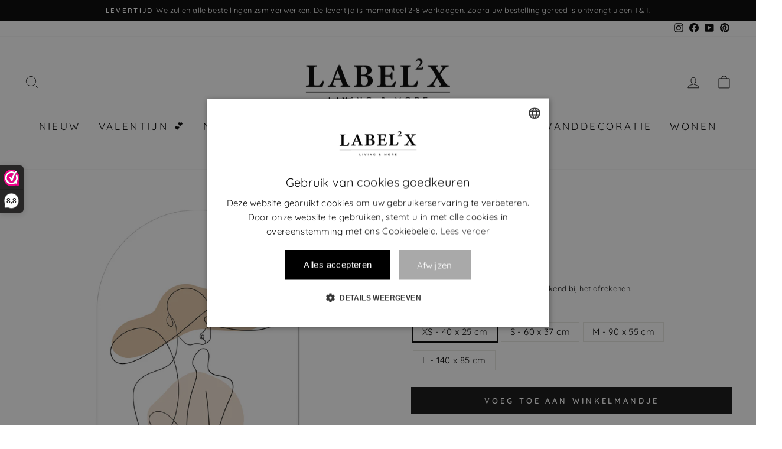

--- FILE ---
content_type: text/html; charset=utf-8
request_url: https://www.label2x.com/products/muurovaal-line-art-hat
body_size: 90866
content:
<!doctype html>
<html class="no-js" lang="nl" dir="ltr">
<head>
<meta name="google-site-verification" content="mSkzL27RadYen_ZPyUps1zwIr5PqNruCKo7y8p2dx0U" />
<meta name="google-site-verification" content="4sJbsHMCl4ZJXKxq7YptZ3iL7GhhLWOIMExoA0owUhc" />
  <script>
window.dataLayer = window.dataLayer || [];
window.dataLayer.push({

userType: "visitor",
customer: {
id: "",
lastOrder: "",
orderCount: "",
totalSpent: "",
tags: ""
},

});
</script>
  
  <!-- Google Tag Manager -->
<script>(function(w,d,s,l,i){w[l]=w[l]||[];w[l].push({'gtm.start':
new Date().getTime(),event:'gtm.js'});var f=d.getElementsByTagName(s)[0],
j=d.createElement(s),dl=l!='dataLayer'?'&l='+l:'';j.async=true;j.src=
'https://www.googletagmanager.com/gtm.js?id='+i+dl;f.parentNode.insertBefore(j,f);
})(window,document,'script','dataLayer','GTM-NNBMT3W');</script>
<!-- End Google Tag Manager -->

  
<!-- create a new Snippet called 'gtm-customer-events-storefront' and paste the below code into it -->

<!-- click tracking -->
<script>
    // function that gets the path of the clicked element. Borrowed from Simo Ahava. https://www.simoahava.com/analytics/create-css-path-variable-for-click-element/
   function gtm_get_click_element_path(element) {
    var el = element;
    if (el instanceof Node) {
      // Build the list of elements along the path
      var elList = [];
      do {
        if (el instanceof Element) {
          var classString = el.classList ? [].slice.call(el.classList).join('.') : '';
          var elementName = (el.tagName ? el.tagName.toLowerCase() : '') + 
              (classString ? '.' + classString : '') + 
              (el.id ? '#' + el.id : '');
          if (elementName) elList.unshift(elementName);
        }
        el = el.parentNode
      } while (el != null);
      // Get the stringified element object name
      var objString = element.toString().match(/\[object (\w+)\]/);
      var elementType = objString ? objString[1] : element.toString();
      var cssString = elList.join(' > ');
      // Return the CSS path as a string, prefixed with the element object name
      return cssString ? elementType + ': ' + cssString : elementType;
    }
   }
    
   window.addEventListener("click", function(event){

     // track clicks on any element and push it to Shopify customer events
     Shopify.analytics.publish("custom_click",{
         click_element : gtm_get_click_element_path(event.target) || '',
         click_id : event.target.id || '',
         click_classes : event.target.className || '',
         click_text : event.target.innerText || '',
         click_target : event.target.target || '',
         click_url : event.target.href || ''
     });

     // track link clicks and push it to Shopify customer events
     var closestLink = event.target.closest('a')
     if (closestLink){
       Shopify.analytics.publish("custom_link_click",{
         click_element : gtm_get_click_element_path(closestLink.target) || '',
         click_id : closestLink.id || '',
         click_classes : closestLink.className || '',
         click_text : closestLink.innerText || '',
         click_target : closestLink.target || '',
         click_url : closestLink.href || ''
       })
     }
  });
</script>
<!-- end of click tracking -->


  <meta charset="utf-8">
  <meta http-equiv="X-UA-Compatible" content="IE=edge,chrome=1">
  <meta name="viewport" content="width=device-width,initial-scale=1">
  <meta name="theme-color" content="#111111">
  <link rel="canonical" href="https://www.label2x.com/products/muurovaal-line-art-hat">
  <link rel="preconnect" href="https://cdn.shopify.com">
  <link rel="preconnect" href="https://fonts.shopifycdn.com">
  <link rel="dns-prefetch" href="https://productreviews.shopifycdn.com">
  <link rel="dns-prefetch" href="https://ajax.googleapis.com">
  <link rel="dns-prefetch" href="https://maps.googleapis.com">
  <link rel="dns-prefetch" href="https://maps.gstatic.com"><link rel="shortcut icon" href="//www.label2x.com/cdn/shop/files/initaalogokleiner_48409d88-ffa0-48c5-adf3-1b5591f6d23d_32x32.png?v=1738605599" type="image/png" /><title>Muurovaal line art hat
&ndash; Label2X B.V.
</title>
<meta name="description" content="Wow!We weten dat de muurcirkels een echte trend zijn, maar we hebben iets nieuws bedacht.We hebben deze nieuwe muurovaal toegevoegd aan ons assortiment! Geen muurcirkel, geen muurrechthoek of muurhexagon maar iets heel nieuws!Ben jij net zo enthousiast? Wacht dan niet langer en bestel nu deze muurovaal.Op iedere muur p"><meta property="og:site_name" content="Label2X B.V.">
  <meta property="og:url" content="https://www.label2x.com/products/muurovaal-line-art-hat">
  <meta property="og:title" content="Muurovaal line art hat">
  <meta property="og:type" content="product">
  <meta property="og:description" content="Wow!We weten dat de muurcirkels een echte trend zijn, maar we hebben iets nieuws bedacht.We hebben deze nieuwe muurovaal toegevoegd aan ons assortiment! Geen muurcirkel, geen muurrechthoek of muurhexagon maar iets heel nieuws!Ben jij net zo enthousiast? Wacht dan niet langer en bestel nu deze muurovaal.Op iedere muur p"><meta property="og:image" content="http://www.label2x.com/cdn/shop/products/label2x-muurovaal-line-art-hat-woonaccessoires-woondecoratie-37080906760446.png?v=1662938804">
    <meta property="og:image:secure_url" content="https://www.label2x.com/cdn/shop/products/label2x-muurovaal-line-art-hat-woonaccessoires-woondecoratie-37080906760446.png?v=1662938804">
    <meta property="og:image:width" content="1000">
    <meta property="og:image:height" content="1000"><meta name="twitter:site" content="@">
  <meta name="twitter:card" content="summary_large_image">
  <meta name="twitter:title" content="Muurovaal line art hat">
  <meta name="twitter:description" content="Wow!We weten dat de muurcirkels een echte trend zijn, maar we hebben iets nieuws bedacht.We hebben deze nieuwe muurovaal toegevoegd aan ons assortiment! Geen muurcirkel, geen muurrechthoek of muurhexagon maar iets heel nieuws!Ben jij net zo enthousiast? Wacht dan niet langer en bestel nu deze muurovaal.Op iedere muur p">
<style data-shopify>@font-face {
  font-family: Quicksand;
  font-weight: 400;
  font-style: normal;
  font-display: swap;
  src: url("//www.label2x.com/cdn/fonts/quicksand/quicksand_n4.bf8322a9d1da765aa396ad7b6eeb81930a6214de.woff2") format("woff2"),
       url("//www.label2x.com/cdn/fonts/quicksand/quicksand_n4.fa4cbd232d3483059e72b11f7239959a64c98426.woff") format("woff");
}

  @font-face {
  font-family: Quicksand;
  font-weight: 400;
  font-style: normal;
  font-display: swap;
  src: url("//www.label2x.com/cdn/fonts/quicksand/quicksand_n4.bf8322a9d1da765aa396ad7b6eeb81930a6214de.woff2") format("woff2"),
       url("//www.label2x.com/cdn/fonts/quicksand/quicksand_n4.fa4cbd232d3483059e72b11f7239959a64c98426.woff") format("woff");
}


  @font-face {
  font-family: Quicksand;
  font-weight: 600;
  font-style: normal;
  font-display: swap;
  src: url("//www.label2x.com/cdn/fonts/quicksand/quicksand_n6.2d744c302b66242b8689223a01c2ae7d363b7b45.woff2") format("woff2"),
       url("//www.label2x.com/cdn/fonts/quicksand/quicksand_n6.0d771117677705be6acb5844d65cf2b9cbf6ea3d.woff") format("woff");
}

  
  
</style><link href="//www.label2x.com/cdn/shop/t/8/assets/theme.css?v=110397406570419831841764315599" rel="stylesheet" type="text/css" media="all" />
<style data-shopify>:root {
    --typeHeaderPrimary: Quicksand;
    --typeHeaderFallback: sans-serif;
    --typeHeaderSize: 26px;
    --typeHeaderWeight: 400;
    --typeHeaderLineHeight: 1;
    --typeHeaderSpacing: 0.0em;

    --typeBasePrimary:Quicksand;
    --typeBaseFallback:sans-serif;
    --typeBaseSize: 15px;
    --typeBaseWeight: 400;
    --typeBaseSpacing: 0.025em;
    --typeBaseLineHeight: 1.2;

    --typeCollectionTitle: 18px;

    --iconWeight: 2px;
    --iconLinecaps: miter;

    
      --buttonRadius: 0px;
    

    --colorGridOverlayOpacity: 0.2;
  }

  .placeholder-content {
    background-image: linear-gradient(100deg, #ffffff 40%, #f7f7f7 63%, #ffffff 79%);
  }</style><script>
    document.documentElement.className = document.documentElement.className.replace('no-js', 'js');

    window.theme = window.theme || {};
    theme.routes = {
      home: "/",
      cart: "/cart.js",
      cartPage: "/cart",
      cartAdd: "/cart/add.js",
      cartChange: "/cart/change.js",
      search: "/search"
    };
    theme.strings = {
      soldOut: "Uitverkocht",
      unavailable: "Niet beschikbaar",
      inStockLabel: "In voorraad",
      stockLabel: "Weinig voorraad - [count] producten over",
      willNotShipUntil: "Klaar voor verzenden [date]",
      willBeInStockAfter: "Terug op voorraad [date]",
      waitingForStock: "Voorraad onderweg",
      savePrice: "Bespaar [saved_amount]",
      cartEmpty: "Je winkelmandje is leeg",
      cartTermsConfirmation: "Je dient akkoord te gaan met de algemene voorwaarden om af te rekenen",
      searchCollections: "Collecties:",
      searchPages: "Pagina\u0026#39;s:",
      searchArticles: "Artikelen:"
    };
    theme.settings = {
      dynamicVariantsEnable: true,
      cartType: "page",
      isCustomerTemplate: false,
      moneyFormat: "€{{amount_with_comma_separator}}",
      saveType: "percent",
      productImageSize: "square",
      productImageCover: false,
      predictiveSearch: true,
      predictiveSearchType: "product,article,page,collection",
      quickView: false,
      themeName: 'Impulse',
      themeVersion: "6.0.0"
    };
  </script>

  <script>window.performance && window.performance.mark && window.performance.mark('shopify.content_for_header.start');</script><meta name="google-site-verification" content="eCsd7VhzdAM3sC6mMEpRy5iONX_tAxb4SX-rR70LU4U">
<meta id="shopify-digital-wallet" name="shopify-digital-wallet" content="/47442788502/digital_wallets/dialog">
<meta name="shopify-checkout-api-token" content="358d35dfc923a46fc113d0422848fe3c">
<link rel="alternate" hreflang="x-default" href="https://www.label2x.com/products/muurovaal-line-art-hat">
<link rel="alternate" hreflang="nl" href="https://www.label2x.com/products/muurovaal-line-art-hat">
<link rel="alternate" hreflang="de-DE" href="https://www.label2x.com/de-de/products/wallo-line-art-hut-1">
<link rel="alternate" hreflang="nl-DE" href="https://www.label2x.com/nl-de/products/muurovaal-line-art-hat">
<link rel="alternate" hreflang="fr-FR" href="https://www.label2x.com/fr-fr/products/chapeau-dart-wallo-line">
<link rel="alternate" hreflang="nl-FR" href="https://www.label2x.com/nl-fr/products/muurovaal-line-art-hat">
<link rel="alternate" hreflang="nl-BE" href="https://www.label2x.com/nl-be/products/muurovaal-line-art-hat">
<link rel="alternate" type="application/json+oembed" href="https://www.label2x.com/products/muurovaal-line-art-hat.oembed">
<script async="async" src="/checkouts/internal/preloads.js?locale=nl-NL"></script>
<link rel="preconnect" href="https://shop.app" crossorigin="anonymous">
<script async="async" src="https://shop.app/checkouts/internal/preloads.js?locale=nl-NL&shop_id=47442788502" crossorigin="anonymous"></script>
<script id="apple-pay-shop-capabilities" type="application/json">{"shopId":47442788502,"countryCode":"NL","currencyCode":"EUR","merchantCapabilities":["supports3DS"],"merchantId":"gid:\/\/shopify\/Shop\/47442788502","merchantName":"Label2X B.V.","requiredBillingContactFields":["postalAddress","email"],"requiredShippingContactFields":["postalAddress","email"],"shippingType":"shipping","supportedNetworks":["visa","maestro","masterCard","amex"],"total":{"type":"pending","label":"Label2X B.V.","amount":"1.00"},"shopifyPaymentsEnabled":true,"supportsSubscriptions":true}</script>
<script id="shopify-features" type="application/json">{"accessToken":"358d35dfc923a46fc113d0422848fe3c","betas":["rich-media-storefront-analytics"],"domain":"www.label2x.com","predictiveSearch":true,"shopId":47442788502,"locale":"nl"}</script>
<script>var Shopify = Shopify || {};
Shopify.shop = "huisje-naampje-bordje.myshopify.com";
Shopify.locale = "nl";
Shopify.currency = {"active":"EUR","rate":"1.0"};
Shopify.country = "NL";
Shopify.theme = {"name":"Impulse Good","id":132738416894,"schema_name":"Impulse","schema_version":"6.0.0","theme_store_id":857,"role":"main"};
Shopify.theme.handle = "null";
Shopify.theme.style = {"id":null,"handle":null};
Shopify.cdnHost = "www.label2x.com/cdn";
Shopify.routes = Shopify.routes || {};
Shopify.routes.root = "/";</script>
<script type="module">!function(o){(o.Shopify=o.Shopify||{}).modules=!0}(window);</script>
<script>!function(o){function n(){var o=[];function n(){o.push(Array.prototype.slice.apply(arguments))}return n.q=o,n}var t=o.Shopify=o.Shopify||{};t.loadFeatures=n(),t.autoloadFeatures=n()}(window);</script>
<script>
  window.ShopifyPay = window.ShopifyPay || {};
  window.ShopifyPay.apiHost = "shop.app\/pay";
  window.ShopifyPay.redirectState = null;
</script>
<script id="shop-js-analytics" type="application/json">{"pageType":"product"}</script>
<script defer="defer" async type="module" src="//www.label2x.com/cdn/shopifycloud/shop-js/modules/v2/client.init-shop-cart-sync_CwGft62q.nl.esm.js"></script>
<script defer="defer" async type="module" src="//www.label2x.com/cdn/shopifycloud/shop-js/modules/v2/chunk.common_BAeYDmFP.esm.js"></script>
<script defer="defer" async type="module" src="//www.label2x.com/cdn/shopifycloud/shop-js/modules/v2/chunk.modal_B9qqLDBC.esm.js"></script>
<script type="module">
  await import("//www.label2x.com/cdn/shopifycloud/shop-js/modules/v2/client.init-shop-cart-sync_CwGft62q.nl.esm.js");
await import("//www.label2x.com/cdn/shopifycloud/shop-js/modules/v2/chunk.common_BAeYDmFP.esm.js");
await import("//www.label2x.com/cdn/shopifycloud/shop-js/modules/v2/chunk.modal_B9qqLDBC.esm.js");

  window.Shopify.SignInWithShop?.initShopCartSync?.({"fedCMEnabled":true,"windoidEnabled":true});

</script>
<script>
  window.Shopify = window.Shopify || {};
  if (!window.Shopify.featureAssets) window.Shopify.featureAssets = {};
  window.Shopify.featureAssets['shop-js'] = {"shop-cart-sync":["modules/v2/client.shop-cart-sync_DYxNzuQz.nl.esm.js","modules/v2/chunk.common_BAeYDmFP.esm.js","modules/v2/chunk.modal_B9qqLDBC.esm.js"],"init-fed-cm":["modules/v2/client.init-fed-cm_CjDsDcAw.nl.esm.js","modules/v2/chunk.common_BAeYDmFP.esm.js","modules/v2/chunk.modal_B9qqLDBC.esm.js"],"shop-cash-offers":["modules/v2/client.shop-cash-offers_ClkbB2SN.nl.esm.js","modules/v2/chunk.common_BAeYDmFP.esm.js","modules/v2/chunk.modal_B9qqLDBC.esm.js"],"shop-login-button":["modules/v2/client.shop-login-button_WLp3fA_k.nl.esm.js","modules/v2/chunk.common_BAeYDmFP.esm.js","modules/v2/chunk.modal_B9qqLDBC.esm.js"],"pay-button":["modules/v2/client.pay-button_CMzcDx7A.nl.esm.js","modules/v2/chunk.common_BAeYDmFP.esm.js","modules/v2/chunk.modal_B9qqLDBC.esm.js"],"shop-button":["modules/v2/client.shop-button_C5HrfeZa.nl.esm.js","modules/v2/chunk.common_BAeYDmFP.esm.js","modules/v2/chunk.modal_B9qqLDBC.esm.js"],"avatar":["modules/v2/client.avatar_BTnouDA3.nl.esm.js"],"init-windoid":["modules/v2/client.init-windoid_BPUgzmVN.nl.esm.js","modules/v2/chunk.common_BAeYDmFP.esm.js","modules/v2/chunk.modal_B9qqLDBC.esm.js"],"init-shop-for-new-customer-accounts":["modules/v2/client.init-shop-for-new-customer-accounts_C_53TFWp.nl.esm.js","modules/v2/client.shop-login-button_WLp3fA_k.nl.esm.js","modules/v2/chunk.common_BAeYDmFP.esm.js","modules/v2/chunk.modal_B9qqLDBC.esm.js"],"init-shop-email-lookup-coordinator":["modules/v2/client.init-shop-email-lookup-coordinator_BuZJWlrC.nl.esm.js","modules/v2/chunk.common_BAeYDmFP.esm.js","modules/v2/chunk.modal_B9qqLDBC.esm.js"],"init-shop-cart-sync":["modules/v2/client.init-shop-cart-sync_CwGft62q.nl.esm.js","modules/v2/chunk.common_BAeYDmFP.esm.js","modules/v2/chunk.modal_B9qqLDBC.esm.js"],"shop-toast-manager":["modules/v2/client.shop-toast-manager_3XRE_uEZ.nl.esm.js","modules/v2/chunk.common_BAeYDmFP.esm.js","modules/v2/chunk.modal_B9qqLDBC.esm.js"],"init-customer-accounts":["modules/v2/client.init-customer-accounts_DmSKRkZb.nl.esm.js","modules/v2/client.shop-login-button_WLp3fA_k.nl.esm.js","modules/v2/chunk.common_BAeYDmFP.esm.js","modules/v2/chunk.modal_B9qqLDBC.esm.js"],"init-customer-accounts-sign-up":["modules/v2/client.init-customer-accounts-sign-up_CeYkBAph.nl.esm.js","modules/v2/client.shop-login-button_WLp3fA_k.nl.esm.js","modules/v2/chunk.common_BAeYDmFP.esm.js","modules/v2/chunk.modal_B9qqLDBC.esm.js"],"shop-follow-button":["modules/v2/client.shop-follow-button_EFIbvYjS.nl.esm.js","modules/v2/chunk.common_BAeYDmFP.esm.js","modules/v2/chunk.modal_B9qqLDBC.esm.js"],"checkout-modal":["modules/v2/client.checkout-modal_D8HUqXhX.nl.esm.js","modules/v2/chunk.common_BAeYDmFP.esm.js","modules/v2/chunk.modal_B9qqLDBC.esm.js"],"shop-login":["modules/v2/client.shop-login_BUSqPzuV.nl.esm.js","modules/v2/chunk.common_BAeYDmFP.esm.js","modules/v2/chunk.modal_B9qqLDBC.esm.js"],"lead-capture":["modules/v2/client.lead-capture_CFcRSnZi.nl.esm.js","modules/v2/chunk.common_BAeYDmFP.esm.js","modules/v2/chunk.modal_B9qqLDBC.esm.js"],"payment-terms":["modules/v2/client.payment-terms_DBKgFsWx.nl.esm.js","modules/v2/chunk.common_BAeYDmFP.esm.js","modules/v2/chunk.modal_B9qqLDBC.esm.js"]};
</script>
<script>(function() {
  var isLoaded = false;
  function asyncLoad() {
    if (isLoaded) return;
    isLoaded = true;
    var urls = ["https:\/\/cdn.prooffactor.com\/javascript\/dist\/1.0\/jcr-widget.js?account_id=shopify:huisje-naampje-bordje.myshopify.com\u0026shop=huisje-naampje-bordje.myshopify.com","https:\/\/storage.googleapis.com\/pinterest_pixel_scripts\/huisje-naampje-bordje.myshopify.com\/pinterest.js?shop=huisje-naampje-bordje.myshopify.com","https:\/\/cdn.shopify.com\/s\/files\/1\/0474\/4278\/8502\/t\/4\/assets\/globo.options.init.js?v=1622716363\u0026shop=huisje-naampje-bordje.myshopify.com","\/\/cdn.shopify.com\/proxy\/4a4fba88c7fe2584c9cb09c2b9f6f5423d2c6cf756e41e815b1ea6b15c4653f6\/tabs.tkdigital.dev\/scripts\/ne_smart_tabs_296ecdea5cbd4712bb54cb431ca0c099.js?shop=huisje-naampje-bordje.myshopify.com\u0026sp-cache-control=cHVibGljLCBtYXgtYWdlPTkwMA"];
    for (var i = 0; i < urls.length; i++) {
      var s = document.createElement('script');
      s.type = 'text/javascript';
      s.async = true;
      s.src = urls[i];
      var x = document.getElementsByTagName('script')[0];
      x.parentNode.insertBefore(s, x);
    }
  };
  if(window.attachEvent) {
    window.attachEvent('onload', asyncLoad);
  } else {
    window.addEventListener('load', asyncLoad, false);
  }
})();</script>
<script id="__st">var __st={"a":47442788502,"offset":3600,"reqid":"bc69609a-047f-42d9-aa5a-0a36eb9a6047-1769483655","pageurl":"www.label2x.com\/products\/muurovaal-line-art-hat","u":"a500e76af880","p":"product","rtyp":"product","rid":7625268527358};</script>
<script>window.ShopifyPaypalV4VisibilityTracking = true;</script>
<script id="captcha-bootstrap">!function(){'use strict';const t='contact',e='account',n='new_comment',o=[[t,t],['blogs',n],['comments',n],[t,'customer']],c=[[e,'customer_login'],[e,'guest_login'],[e,'recover_customer_password'],[e,'create_customer']],r=t=>t.map((([t,e])=>`form[action*='/${t}']:not([data-nocaptcha='true']) input[name='form_type'][value='${e}']`)).join(','),a=t=>()=>t?[...document.querySelectorAll(t)].map((t=>t.form)):[];function s(){const t=[...o],e=r(t);return a(e)}const i='password',u='form_key',d=['recaptcha-v3-token','g-recaptcha-response','h-captcha-response',i],f=()=>{try{return window.sessionStorage}catch{return}},m='__shopify_v',_=t=>t.elements[u];function p(t,e,n=!1){try{const o=window.sessionStorage,c=JSON.parse(o.getItem(e)),{data:r}=function(t){const{data:e,action:n}=t;return t[m]||n?{data:e,action:n}:{data:t,action:n}}(c);for(const[e,n]of Object.entries(r))t.elements[e]&&(t.elements[e].value=n);n&&o.removeItem(e)}catch(o){console.error('form repopulation failed',{error:o})}}const l='form_type',E='cptcha';function T(t){t.dataset[E]=!0}const w=window,h=w.document,L='Shopify',v='ce_forms',y='captcha';let A=!1;((t,e)=>{const n=(g='f06e6c50-85a8-45c8-87d0-21a2b65856fe',I='https://cdn.shopify.com/shopifycloud/storefront-forms-hcaptcha/ce_storefront_forms_captcha_hcaptcha.v1.5.2.iife.js',D={infoText:'Beschermd door hCaptcha',privacyText:'Privacy',termsText:'Voorwaarden'},(t,e,n)=>{const o=w[L][v],c=o.bindForm;if(c)return c(t,g,e,D).then(n);var r;o.q.push([[t,g,e,D],n]),r=I,A||(h.body.append(Object.assign(h.createElement('script'),{id:'captcha-provider',async:!0,src:r})),A=!0)});var g,I,D;w[L]=w[L]||{},w[L][v]=w[L][v]||{},w[L][v].q=[],w[L][y]=w[L][y]||{},w[L][y].protect=function(t,e){n(t,void 0,e),T(t)},Object.freeze(w[L][y]),function(t,e,n,w,h,L){const[v,y,A,g]=function(t,e,n){const i=e?o:[],u=t?c:[],d=[...i,...u],f=r(d),m=r(i),_=r(d.filter((([t,e])=>n.includes(e))));return[a(f),a(m),a(_),s()]}(w,h,L),I=t=>{const e=t.target;return e instanceof HTMLFormElement?e:e&&e.form},D=t=>v().includes(t);t.addEventListener('submit',(t=>{const e=I(t);if(!e)return;const n=D(e)&&!e.dataset.hcaptchaBound&&!e.dataset.recaptchaBound,o=_(e),c=g().includes(e)&&(!o||!o.value);(n||c)&&t.preventDefault(),c&&!n&&(function(t){try{if(!f())return;!function(t){const e=f();if(!e)return;const n=_(t);if(!n)return;const o=n.value;o&&e.removeItem(o)}(t);const e=Array.from(Array(32),(()=>Math.random().toString(36)[2])).join('');!function(t,e){_(t)||t.append(Object.assign(document.createElement('input'),{type:'hidden',name:u})),t.elements[u].value=e}(t,e),function(t,e){const n=f();if(!n)return;const o=[...t.querySelectorAll(`input[type='${i}']`)].map((({name:t})=>t)),c=[...d,...o],r={};for(const[a,s]of new FormData(t).entries())c.includes(a)||(r[a]=s);n.setItem(e,JSON.stringify({[m]:1,action:t.action,data:r}))}(t,e)}catch(e){console.error('failed to persist form',e)}}(e),e.submit())}));const S=(t,e)=>{t&&!t.dataset[E]&&(n(t,e.some((e=>e===t))),T(t))};for(const o of['focusin','change'])t.addEventListener(o,(t=>{const e=I(t);D(e)&&S(e,y())}));const B=e.get('form_key'),M=e.get(l),P=B&&M;t.addEventListener('DOMContentLoaded',(()=>{const t=y();if(P)for(const e of t)e.elements[l].value===M&&p(e,B);[...new Set([...A(),...v().filter((t=>'true'===t.dataset.shopifyCaptcha))])].forEach((e=>S(e,t)))}))}(h,new URLSearchParams(w.location.search),n,t,e,['guest_login'])})(!0,!0)}();</script>
<script integrity="sha256-4kQ18oKyAcykRKYeNunJcIwy7WH5gtpwJnB7kiuLZ1E=" data-source-attribution="shopify.loadfeatures" defer="defer" src="//www.label2x.com/cdn/shopifycloud/storefront/assets/storefront/load_feature-a0a9edcb.js" crossorigin="anonymous"></script>
<script crossorigin="anonymous" defer="defer" src="//www.label2x.com/cdn/shopifycloud/storefront/assets/shopify_pay/storefront-65b4c6d7.js?v=20250812"></script>
<script data-source-attribution="shopify.dynamic_checkout.dynamic.init">var Shopify=Shopify||{};Shopify.PaymentButton=Shopify.PaymentButton||{isStorefrontPortableWallets:!0,init:function(){window.Shopify.PaymentButton.init=function(){};var t=document.createElement("script");t.src="https://www.label2x.com/cdn/shopifycloud/portable-wallets/latest/portable-wallets.nl.js",t.type="module",document.head.appendChild(t)}};
</script>
<script data-source-attribution="shopify.dynamic_checkout.buyer_consent">
  function portableWalletsHideBuyerConsent(e){var t=document.getElementById("shopify-buyer-consent"),n=document.getElementById("shopify-subscription-policy-button");t&&n&&(t.classList.add("hidden"),t.setAttribute("aria-hidden","true"),n.removeEventListener("click",e))}function portableWalletsShowBuyerConsent(e){var t=document.getElementById("shopify-buyer-consent"),n=document.getElementById("shopify-subscription-policy-button");t&&n&&(t.classList.remove("hidden"),t.removeAttribute("aria-hidden"),n.addEventListener("click",e))}window.Shopify?.PaymentButton&&(window.Shopify.PaymentButton.hideBuyerConsent=portableWalletsHideBuyerConsent,window.Shopify.PaymentButton.showBuyerConsent=portableWalletsShowBuyerConsent);
</script>
<script data-source-attribution="shopify.dynamic_checkout.cart.bootstrap">document.addEventListener("DOMContentLoaded",(function(){function t(){return document.querySelector("shopify-accelerated-checkout-cart, shopify-accelerated-checkout")}if(t())Shopify.PaymentButton.init();else{new MutationObserver((function(e,n){t()&&(Shopify.PaymentButton.init(),n.disconnect())})).observe(document.body,{childList:!0,subtree:!0})}}));
</script>
<link id="shopify-accelerated-checkout-styles" rel="stylesheet" media="screen" href="https://www.label2x.com/cdn/shopifycloud/portable-wallets/latest/accelerated-checkout-backwards-compat.css" crossorigin="anonymous">
<style id="shopify-accelerated-checkout-cart">
        #shopify-buyer-consent {
  margin-top: 1em;
  display: inline-block;
  width: 100%;
}

#shopify-buyer-consent.hidden {
  display: none;
}

#shopify-subscription-policy-button {
  background: none;
  border: none;
  padding: 0;
  text-decoration: underline;
  font-size: inherit;
  cursor: pointer;
}

#shopify-subscription-policy-button::before {
  box-shadow: none;
}

      </style>

<script>window.performance && window.performance.mark && window.performance.mark('shopify.content_for_header.end');</script>

  <script src="//www.label2x.com/cdn/shop/t/8/assets/vendor-scripts-v11.js" defer="defer"></script><script src="//www.label2x.com/cdn/shop/t/8/assets/theme.js?v=47592256396192681461652808766" defer="defer"></script><script>
  !function(t,n){var e=n.loyaltylion||[];if(!e.isLoyaltyLion){n.loyaltylion=e,void 0===n.lion&&(n.lion=e),e.version=2,e.isLoyaltyLion=!0;var o=n.URLSearchParams,i=n.sessionStorage,r="ll_loader_revision",a=(new Date).toISOString().replace(/-/g,""),s="function"==typeof o?function(){try{var t=new o(n.location.search).get(r);return t&&i.setItem(r,t),i.getItem(r)}catch(t){return""}}():null;c("https://sdk.loyaltylion.net/static/2/"+a.slice(0,8)+"/loader"+(s?"-"+s:"")+".js");var l=!1;e.init=function(t){if(l)throw new Error("Cannot call lion.init more than once");l=!0;var n=e._token=t.token;if(!n)throw new Error("Token must be supplied to lion.init");var o=[];function i(t,n){t[n]=function(){o.push([n,Array.prototype.slice.call(arguments,0)])}}"_push configure bootstrap shutdown on removeListener authenticateCustomer".split(" ").forEach(function(t){i(e,t)}),c("https://sdk.loyaltylion.net/sdk/start/"+a.slice(0,11)+"/"+n+".js"),e._initData=t,e._buffer=o}}function c(n){var e=t.getElementsByTagName("script")[0],o=t.createElement("script");o.src=n,o.crossOrigin="",e.parentNode.insertBefore(o,e)}}(document,window);

  
    
      loyaltylion.init({ token: "5683e67a5b5160fc773fe145ac2d7b8d" });
    
  
</script>
<!-- BEGIN app block: shopify://apps/hulk-form-builder/blocks/app-embed/b6b8dd14-356b-4725-a4ed-77232212b3c3 --><!-- BEGIN app snippet: hulkapps-formbuilder-theme-ext --><script type="text/javascript">
  
  if (typeof window.formbuilder_customer != "object") {
        window.formbuilder_customer = {}
  }

  window.hulkFormBuilder = {
    form_data: {"form_m1tGwsnsQG_Tl_b67E1kCQ":{"uuid":"m1tGwsnsQG_Tl_b67E1kCQ","form_name":"My Form","form_data":{"div_back_gradient_1":"#fff","div_back_gradient_2":"#fff","back_color":"#e4e4d7","form_title":"\u003ch3\u003eAanvraag indienen\u003c\/h3\u003e\n","form_submit":"Aanvraag indienen","after_submit":"hideAndmessage","after_submit_msg":"","captcha_enable":"no","label_style":"blockLabels","input_border_radius":"10","back_type":"color","input_back_color":"#fff","input_back_color_hover":"#fff","back_shadow":"none","label_font_clr":"#333333","input_font_clr":"#333333","button_align":"fullBtn","button_clr":"#fff","button_back_clr":"#333333","button_border_radius":"10","form_width":"600px","form_border_size":"10","form_border_clr":"#e4e4d7","form_border_radius":"10","label_font_size":"14","input_font_size":"12","button_font_size":"16","form_padding":"35","input_border_color":"#ccc","input_border_color_hover":"#ccc","btn_border_clr":"#333333","btn_border_size":"1","form_name":"My Form","":"","form_emails":"","admin_email_subject":"New form submission received.","admin_email_message":"Hi [first-name of store owner],\u003cbr\u003eSomeone just submitted a response to your form.\u003cbr\u003ePlease find the details below:","form_access_message":"\u003cp\u003ePlease login to access the form\u003cbr\u003eDo not have an account? Create account\u003c\/p\u003e","form_banner_alignment":"left","input_font_family":"Quicksand","label_font_family":"Quicksand","formElements":[{"type":"text","position":0,"label":"Naam","customClass":"","halfwidth":"yes","Conditions":{},"required":"yes","page_number":1},{"type":"text","position":1,"label":"Achternaam","halfwidth":"yes","Conditions":{},"required":"yes","page_number":1},{"type":"email","position":2,"label":"Email","required":"yes","email_confirm":"yes","Conditions":{},"page_number":1},{"Conditions":{},"type":"text","position":3,"label":"Winkel \/ Webshop naam","required":"yes","centerfield":"no","halfwidth":"no","page_number":1},{"Conditions":{},"type":"text","position":4,"label":"Kvk nummer","required":"yes","page_number":1},{"type":"textarea","position":5,"label":"Wat wil je graag verkopen?","required":"yes","Conditions":{},"page_number":1}]},"is_spam_form":false,"shop_uuid":"4kXS1-dpr0Fxc64pXnRPbA","shop_timezone":"Europe\/Amsterdam","shop_id":147612,"shop_is_after_submit_enabled":false,"shop_shopify_plan":"professional","shop_shopify_domain":"huisje-naampje-bordje.myshopify.com","shop_remove_watermark":false,"shop_created_at":"2025-08-29T10:08:39.481-05:00"}},
    shop_data: {"shop_4kXS1-dpr0Fxc64pXnRPbA":{"shop_uuid":"4kXS1-dpr0Fxc64pXnRPbA","shop_timezone":"Europe\/Amsterdam","shop_id":147612,"shop_is_after_submit_enabled":false,"shop_shopify_plan":"Shopify","shop_shopify_domain":"huisje-naampje-bordje.myshopify.com","shop_created_at":"2025-08-29T10:08:39.481-05:00","is_skip_metafield":false,"shop_deleted":false,"shop_disabled":false}},
    settings_data: {"shop_settings":{"shop_customise_msgs":[],"default_customise_msgs":{"is_required":"is required","thank_you":"Thank you! The form was submitted successfully.","processing":"Processing...","valid_data":"Please provide valid data","valid_email":"Provide valid email format","valid_tags":"HTML Tags are not allowed","valid_phone":"Provide valid phone number","valid_captcha":"Please provide valid captcha response","valid_url":"Provide valid URL","only_number_alloud":"Provide valid number in","number_less":"must be less than","number_more":"must be more than","image_must_less":"Image must be less than 20MB","image_number":"Images allowed","image_extension":"Invalid extension! Please provide image file","error_image_upload":"Error in image upload. Please try again.","error_file_upload":"Error in file upload. Please try again.","your_response":"Your response","error_form_submit":"Error occur.Please try again after sometime.","email_submitted":"Form with this email is already submitted","invalid_email_by_zerobounce":"The email address you entered appears to be invalid. Please check it and try again.","download_file":"Download file","card_details_invalid":"Your card details are invalid","card_details":"Card details","please_enter_card_details":"Please enter card details","card_number":"Card number","exp_mm":"Exp MM","exp_yy":"Exp YY","crd_cvc":"CVV","payment_value":"Payment amount","please_enter_payment_amount":"Please enter payment amount","address1":"Address line 1","address2":"Address line 2","city":"City","province":"Province","zipcode":"Zip code","country":"Country","blocked_domain":"This form does not accept addresses from","file_must_less":"File must be less than 20MB","file_extension":"Invalid extension! Please provide file","only_file_number_alloud":"files allowed","previous":"Previous","next":"Next","must_have_a_input":"Please enter at least one field.","please_enter_required_data":"Please enter required data","atleast_one_special_char":"Include at least one special character","atleast_one_lowercase_char":"Include at least one lowercase character","atleast_one_uppercase_char":"Include at least one uppercase character","atleast_one_number":"Include at least one number","must_have_8_chars":"Must have 8 characters long","be_between_8_and_12_chars":"Be between 8 and 12 characters long","please_select":"Please Select","phone_submitted":"Form with this phone number is already submitted","user_res_parse_error":"Error while submitting the form","valid_same_values":"values must be same","product_choice_clear_selection":"Clear Selection","picture_choice_clear_selection":"Clear Selection","remove_all_for_file_image_upload":"Remove All","invalid_file_type_for_image_upload":"You can't upload files of this type.","invalid_file_type_for_signature_upload":"You can't upload files of this type.","max_files_exceeded_for_file_upload":"You can not upload any more files.","max_files_exceeded_for_image_upload":"You can not upload any more files.","file_already_exist":"File already uploaded","max_limit_exceed":"You have added the maximum number of text fields.","cancel_upload_for_file_upload":"Cancel upload","cancel_upload_for_image_upload":"Cancel upload","cancel_upload_for_signature_upload":"Cancel upload"},"shop_blocked_domains":[]}},
    features_data: {"shop_plan_features":{"shop_plan_features":["unlimited-forms","full-design-customization","export-form-submissions","multiple-recipients-for-form-submissions","multiple-admin-notifications","enable-captcha","unlimited-file-uploads","save-submitted-form-data","set-auto-response-message","conditional-logic","form-banner","save-as-draft-facility","include-user-response-in-admin-email","disable-form-submission","file-upload"]}},
    shop: null,
    shop_id: null,
    plan_features: null,
    validateDoubleQuotes: false,
    assets: {
      extraFunctions: "https://cdn.shopify.com/extensions/019bb5ee-ec40-7527-955d-c1b8751eb060/form-builder-by-hulkapps-50/assets/extra-functions.js",
      extraStyles: "https://cdn.shopify.com/extensions/019bb5ee-ec40-7527-955d-c1b8751eb060/form-builder-by-hulkapps-50/assets/extra-styles.css",
      bootstrapStyles: "https://cdn.shopify.com/extensions/019bb5ee-ec40-7527-955d-c1b8751eb060/form-builder-by-hulkapps-50/assets/theme-app-extension-bootstrap.css"
    },
    translations: {
      htmlTagNotAllowed: "HTML Tags are not allowed",
      sqlQueryNotAllowed: "SQL Queries are not allowed",
      doubleQuoteNotAllowed: "Double quotes are not allowed",
      vorwerkHttpWwwNotAllowed: "The words \u0026#39;http\u0026#39; and \u0026#39;www\u0026#39; are not allowed. Please remove them and try again.",
      maxTextFieldsReached: "You have added the maximum number of text fields.",
      avoidNegativeWords: "Avoid negative words: Don\u0026#39;t use negative words in your contact message.",
      customDesignOnly: "This form is for custom designs requests. For general inquiries please contact our team at info@stagheaddesigns.com",
      zerobounceApiErrorMsg: "We couldn\u0026#39;t verify your email due to a technical issue. Please try again later.",
    }

  }

  

  window.FbThemeAppExtSettingsHash = {}
  
</script><!-- END app snippet --><!-- END app block --><!-- BEGIN app block: shopify://apps/zepto-product-personalizer/blocks/product_personalizer_main/7411210d-7b32-4c09-9455-e129e3be4729 --><!-- BEGIN app snippet: product-personalizer -->



  
 
 

<!-- END app snippet -->
<!-- BEGIN app snippet: zepto_common --><script>
var pplr_cart = {"note":null,"attributes":{},"original_total_price":0,"total_price":0,"total_discount":0,"total_weight":0.0,"item_count":0,"items":[],"requires_shipping":false,"currency":"EUR","items_subtotal_price":0,"cart_level_discount_applications":[],"checkout_charge_amount":0};
var pplr_shop_currency = "EUR";
var pplr_enabled_currencies_size = 1;
var pplr_money_formate = "€{{amount_with_comma_separator}}";
var pplr_manual_theme_selector=["CartCount span","tr:has([name*=updates]) , .cart__table-row , .cart-drawer__item , .cart-item , .ajaxcart__row , .ajaxcart__product , [data-products]  .cart__item , .CartItem , .cart__row.cart-item:not(.ajaxcart_row) , .cart__row.responsive-table__row , .mini-products-list .item , .cart-product-item , .cart-product , .product-id.item-row , .cart-summary-item-container , .cart-item.cf , .js_cart_item , .cart__card","tr img:first,.cart-drawer__options , .cart-item__image ,  .AspectRatio img",".line-item__title, .meta span,.cart-drawer__options:last-of-type , .cart-drawer__item-properties , .cart__properties , .CartItem__PropertyList , .cart__item-meta .cart__product-properties , .properties , .item-details h6 small",".cart__item--price .cart__price , .CartItem__Price , .cart-collateral .price , .cart-summary-item__price-current , .cart_price .transcy-money , .bcpo-cart-item-original-price  ,  .final-price , .price-box span , .saso-cart-item-price  , .cart-drawer__item-price-container .cart-item__price , .cart-drawer__price .cart-item__original-price",".grid__item.one-half.text-right , .ajaxcart__price , .ajaxcart_product-price , .saso-cart-item-line-price , .cart__price .money , .bcpo-cart-item-original-line-price , .cart__item-total ,  .cart-item-total .money , .cart--total .price",".pplr_item_remove",".ajaxcart__qty , .PageContent , #CartContainer , .cart-summary-item__quantity , .nt_fk_canvas , .cart__cell--quantity , #mainContent , .cart-drawer__content , .cart__table tbody",".header__cart-price-bubble span[data-cart-price-bubble] , .cart-drawer__subtotal-value , .cart-drawer__subtotal-number , .ajaxcart__subtotal .grid .grid__item.one-third.text-right , .ajaxcart__subtotal , .cart__footer__value[data-cart-final] , .text-right.price.price--amount .price ,  .cart__item-sub div[data-subtotal] , .cart-cost .money , .cart__subtotal .money , .amount .theme-money , .cart_tot_price .transcy-money , .cart__total__money , .cart-subtotal__price , .cart__subtotal , .cart__subtotal-price .wcp-original-cart-total , #CartCost","form[action*=cart] [name=checkout]","Click To View Image"];
</script>
<script defer src="//cdn-zeptoapps.com/product-personalizer/pplr_common.js?v=27" ></script><!-- END app snippet -->

<!-- END app block --><!-- BEGIN app block: shopify://apps/printlane/blocks/app-embed/65e75e18-2d15-42fd-99e4-95daf8c89e93 -->

  <!-- Printlane: start include -->
  <script type="text/javascript">
    (function() {
      window.printlane_shopify_data = window.colorlab_shopify_data = {
        cartRowSelector: '.cart__item',
        currentVariantId: '42631662043390',
        customizableVariants: [],
        generateThumbnail: true,
        pageType: 'product',
        productFormSelector: 'form[action*="/cart/add"]',
        rootLocale: 'nl' || document.documentElement.lang
      };
    })();
  </script>
  <script src="https://designer.printlane.com/js/shopify/47442788502.js" async="async" importance="high"></script>
  <!-- Printlane: end include -->

<!-- END app block --><!-- BEGIN app block: shopify://apps/webwinkelkeur/blocks/sidebar/c3ac2bcb-63f1-40d3-9622-f307cd559ad3 -->
    <script>
        (function (n, r) {
            var e = document.createElement("script");
            e.async = !0, e.src = n + "/sidebar.js?id=" + r + "&c=" + c(10, r);
            var t = document.getElementsByTagName("script")[0];
            t.parentNode.insertBefore(e, t);

            function c(s, i) {
                var o = Date.now(), a = s * 6e4, _ = (Math.sin(i) || 0) * a;
                return Math.floor((o + _) / a)
            }
        })("https://dashboard.webwinkelkeur.nl", 1209614);
    </script>


<!-- END app block --><!-- BEGIN app block: shopify://apps/mighty-image-uploader/blocks/app-embed-block/1fd42d45-f36c-4cd4-a281-183fed7894d3 -->
  <script>
    window.imageUploader = window.imageUploader || {};
    window.imageUploader.priceOptions = {};
  </script>
	
		<script type="text/javascript" async src=https://cdn.littlebesidesme.com/PIU/displayCart.js></script>
	


<!-- END app block --><!-- BEGIN app block: shopify://apps/pinterest-pixel-tag-pintag/blocks/main/c8d98b0a-7e79-4190-aa0c-7b153fb120fc --><script>

    
    !function (e) {
        if (!window.pintrk) {
            window.pintrk = function () {
                window.pintrk.queue.push(
                    Array.prototype.slice.call(arguments))
            };
            let n = window.pintrk;
            n.queue = [], n.version = "3.0";
            let t = document.createElement("script");
            t.async = !0, t.src = e;
            let r = document.getElementsByTagName("script")[0];
            r.parentNode.insertBefore(t, r)
        }
    }("https://s.pinimg.com/ct/core.js");

    
    let found_the_button_jdfksjfks = appendAddToCart_jdfksjfks();
    if (!found_the_button_jdfksjfks) {
        tryAddToCartListen_jdfksjfks();
    }
    
        
    

    // let x_jdfksjfks = document.createElement("IMG");
    //              x_jdfksjfks.setAttribute("src", "https://ct.pinterest.com/v3/?tid=[[tag_id]]&event=init&noscript=1");
    //              x_jdfksjfks.setAttribute("width", "1");
    //              x_jdfksjfks.setAttribute("height", "1");
    //              x_jdfksjfks.setAttribute("alt", "pinterst");
    //              x_jdfksjfks.setAttribute("display", "none");
    //              document.body.appendChild(x_jdfksjfks);


    function appendAddToCart_jdfksjfks() {
        let found_the_button = false;
        try {

            let by_names = document.getElementsByName("add");
            let i;
            found_the_button = false;
            for (i = 0; i < by_names.length; i++) {
                found_the_button = true;
                (function () {
                    try {
                        let the_button = by_names[i];


                        console.log('Liquid Found button ' + the_button);
                        the_button.addEventListener('click', function () {
                            fire_add_to_cart_jdfksjfks()
                        })

                    } catch (ex) {
                    }
                })()
            }

            if (!found_the_button) {
                console.log('Looking for button by id');
                let buttonsByIds = [document.getElementById("addToCart"), document.getElementById("shopify_add_to_cart"), document.getElementById("addtocart_btn_id")];
                for (i = 0; i < buttonsByIds.length; i++) {
                    (function () {

                        let button_by_id = buttonsByIds[i];
                        if (button_by_id) {
                            found_the_button = true;
                            console.log('Found button by id');
                            button_by_id.addEventListener('click', function () {
                                fire_add_to_cart_jdfksjfks(product_extracted_by_yg)
                            })
                        }
                    })()
                }

            }

            if (!found_the_button) {
                let all_the_buttons = document.getElementsByTagName('button');
                for (i = 0; i < all_the_buttons.length; i++) {
                    (function () {

                        if (all_the_buttons[i].classList.contains("ProductForm__AddToCart")) {
                            console.log('Found button by class')
                            all_the_buttons[i].addEventListener('click', function () {
                                fire_add_to_cart_jdfksjfks(product_extracted_by_yg);
                            })
                        }
                    })()
                }

            }


            if (!found_the_button) {
                let all_the_buttonsfff = document.getElementsByTagName('button');
                for (i = 0; i < all_the_buttonsfff.length; i++) {
                    if (all_the_buttonsfff[i].id) {
                        (function () {
                            let the_iddd = all_the_buttonsfff[i].id;
                            if (the_iddd.toLowerCase().contains('addtocart') || the_iddd.toLowerCase().contains('add_to_cart') || the_iddd.toLowerCase().contains('add-to-cart')) {
                                console.log('Found button by id case')
                                all_the_buttonsfff[i].addEventListener('click', function () {
                                    fire_add_to_cart_jdfksjfks(product_extracted_by_yg);
                                })
                            }
                        })()
                    }
                }

            }

            if (!found_the_button) {
                let all_the_buttons = document.getElementsByTagName('button');
                for (i = 0; i < all_the_buttons.length; i++) {
                    (function () {

                        let found_one = Array.from(all_the_buttons[i].classList.values()).find(a => a.includes('add_to_cart') || a.includes('add-to-cart') || a.includes('addToCart'))
                        if (found_one) {
                            console.log('Found button by class strong search')

                            found_the_button = true;
                            all_the_buttons[i].addEventListener('click', function () {
                                fire_add_to_cart_jdfksjfks();
                            })
                        }
                    })()
                }

            }
        } catch (ex) {
        }

        return found_the_button;
    }

    function get_product_data_from_script_jdfksjfks() {
        let result = null;
        try {

            let scripts = document.getElementsByTagName('script');
            for (i = 0; i < scripts.length; i++) {
                const script_idd = scripts[i].id;
                if (script_idd) {
                    if (script_idd.toLowerCase().includes('productjson')) {
                        result = JSON.parse(document.getElementById(script_idd).innerText);
                        console.log('Found product json by id ' + script_idd)
                        break;
                    }
                }
            }
        } catch (ex) {
        }

        return result;
    }


    function get_product_data_jdfksjfks(the_button) {
        let result = null;
        try {

            let product_id = meta.product.id;
            let product_name = name;
            let queryString = window.location.search;
            let urlParams = new URLSearchParams(queryString);
            let variant_id = urlParams.get('variant')
            if (!variant_id) {
                variant_id = meta.product.variants[0].id;
            }

            let price = null;
            for (i = 0; i < meta.product.variants.length; i++) {
                if (variant_id.toString() === meta.product.variants[i].id.toString()) {
                    price = meta.product.variants[i].price;
                    break;
                }
            }

            if (price) {
                price = price / 100;
            }
            result = {product_id: product_id, product_name: product_name, variant_id: variant_id, price: price}
            console.log("Returning product")
            console.log(result)
        } catch (ex) {
        }

        if (!result) {
            result = get_product_data_from_script_jdfksjfks();
        }

        try {

            if (!result) {
                try {

                    let grand_parent = the_button.parentElement.parentElement.parentElement;
                    let product_json_str = grand_parent.getElementsByClassName('product-json')[0].text;
                    result = JSON.parse(product_json_str);
                } catch (ex) {
                    try {

                        let grand_parent = the_button.parentElement.parentElement.parentElement.parentElement;
                        let product_json_str = grand_parent.dataset["jsonProduct"];
                        result = JSON.parse(product_json_str);
                        result.name = result.handle;
                        result.price = result.variants[0].price;
                        result.product_id = result.id;
                    } catch (ex) {
                        let grand_parent = the_button.parentElement.parentElement.parentElement.parentElement.parentElement.parentElement;
                        let product_json_str = grand_parent.dataset["jsonProduct"];
                        result = JSON.parse(product_json_str);
                        result.name = result.handle;
                        result.price = result.variants[0].price;
                        result.product_id = result.id;
                    }
                }
            }

            if (!result) {
                let the_element = the_button.parentNode.parentNode.parentNode.parentNode;
                result = JSON.parse(the_element.dataset['product'])
            }
        } catch (ex) {
        }

        return result;
    }


    function tryAddToCartListen_jdfksjfks() {
        try {
            let all_ads_to_carts = document.getElementsByName('add');
            for (i = 0; i < all_ads_to_carts.length; i++) {
                (function () {
                    try {

                        console.log("Liquid Yea found button " + product_extracted_by_yg.price)


                        all_ads_to_carts[i].addEventListener('click', function () {
                            fire_add_to_cart_jdfksjfks()
                        })
                    } catch (ex) {
                    }

                }()); // immediate invocation
            }
        } catch (ex) {
        }
    }


    function fire_add_to_cart_jdfksjfks() {
        
    }


    function get_email_dfkfds() {
        let result = '';
        try {
            result = Shopify.checkout.email;
        } catch (ex) {

        }
        return result;
    }

</script>
<!-- END app block --><script src="https://cdn.shopify.com/extensions/019bb5ee-ec40-7527-955d-c1b8751eb060/form-builder-by-hulkapps-50/assets/form-builder-script.js" type="text/javascript" defer="defer"></script>
<script src="https://cdn.shopify.com/extensions/019b92df-1966-750c-943d-a8ced4b05ac2/option-cli3-369/assets/gpomain.js" type="text/javascript" defer="defer"></script>
<script src="https://cdn.shopify.com/extensions/fd61be93-6ab3-4703-92b0-4d2470f785e8/1.0.0/assets/app.js" type="text/javascript" defer="defer"></script>
<link href="https://cdn.shopify.com/extensions/fd61be93-6ab3-4703-92b0-4d2470f785e8/1.0.0/assets/app.css" rel="stylesheet" type="text/css" media="all">
<link href="https://monorail-edge.shopifysvc.com" rel="dns-prefetch">
<script>(function(){if ("sendBeacon" in navigator && "performance" in window) {try {var session_token_from_headers = performance.getEntriesByType('navigation')[0].serverTiming.find(x => x.name == '_s').description;} catch {var session_token_from_headers = undefined;}var session_cookie_matches = document.cookie.match(/_shopify_s=([^;]*)/);var session_token_from_cookie = session_cookie_matches && session_cookie_matches.length === 2 ? session_cookie_matches[1] : "";var session_token = session_token_from_headers || session_token_from_cookie || "";function handle_abandonment_event(e) {var entries = performance.getEntries().filter(function(entry) {return /monorail-edge.shopifysvc.com/.test(entry.name);});if (!window.abandonment_tracked && entries.length === 0) {window.abandonment_tracked = true;var currentMs = Date.now();var navigation_start = performance.timing.navigationStart;var payload = {shop_id: 47442788502,url: window.location.href,navigation_start,duration: currentMs - navigation_start,session_token,page_type: "product"};window.navigator.sendBeacon("https://monorail-edge.shopifysvc.com/v1/produce", JSON.stringify({schema_id: "online_store_buyer_site_abandonment/1.1",payload: payload,metadata: {event_created_at_ms: currentMs,event_sent_at_ms: currentMs}}));}}window.addEventListener('pagehide', handle_abandonment_event);}}());</script>
<script id="web-pixels-manager-setup">(function e(e,d,r,n,o){if(void 0===o&&(o={}),!Boolean(null===(a=null===(i=window.Shopify)||void 0===i?void 0:i.analytics)||void 0===a?void 0:a.replayQueue)){var i,a;window.Shopify=window.Shopify||{};var t=window.Shopify;t.analytics=t.analytics||{};var s=t.analytics;s.replayQueue=[],s.publish=function(e,d,r){return s.replayQueue.push([e,d,r]),!0};try{self.performance.mark("wpm:start")}catch(e){}var l=function(){var e={modern:/Edge?\/(1{2}[4-9]|1[2-9]\d|[2-9]\d{2}|\d{4,})\.\d+(\.\d+|)|Firefox\/(1{2}[4-9]|1[2-9]\d|[2-9]\d{2}|\d{4,})\.\d+(\.\d+|)|Chrom(ium|e)\/(9{2}|\d{3,})\.\d+(\.\d+|)|(Maci|X1{2}).+ Version\/(15\.\d+|(1[6-9]|[2-9]\d|\d{3,})\.\d+)([,.]\d+|)( \(\w+\)|)( Mobile\/\w+|) Safari\/|Chrome.+OPR\/(9{2}|\d{3,})\.\d+\.\d+|(CPU[ +]OS|iPhone[ +]OS|CPU[ +]iPhone|CPU IPhone OS|CPU iPad OS)[ +]+(15[._]\d+|(1[6-9]|[2-9]\d|\d{3,})[._]\d+)([._]\d+|)|Android:?[ /-](13[3-9]|1[4-9]\d|[2-9]\d{2}|\d{4,})(\.\d+|)(\.\d+|)|Android.+Firefox\/(13[5-9]|1[4-9]\d|[2-9]\d{2}|\d{4,})\.\d+(\.\d+|)|Android.+Chrom(ium|e)\/(13[3-9]|1[4-9]\d|[2-9]\d{2}|\d{4,})\.\d+(\.\d+|)|SamsungBrowser\/([2-9]\d|\d{3,})\.\d+/,legacy:/Edge?\/(1[6-9]|[2-9]\d|\d{3,})\.\d+(\.\d+|)|Firefox\/(5[4-9]|[6-9]\d|\d{3,})\.\d+(\.\d+|)|Chrom(ium|e)\/(5[1-9]|[6-9]\d|\d{3,})\.\d+(\.\d+|)([\d.]+$|.*Safari\/(?![\d.]+ Edge\/[\d.]+$))|(Maci|X1{2}).+ Version\/(10\.\d+|(1[1-9]|[2-9]\d|\d{3,})\.\d+)([,.]\d+|)( \(\w+\)|)( Mobile\/\w+|) Safari\/|Chrome.+OPR\/(3[89]|[4-9]\d|\d{3,})\.\d+\.\d+|(CPU[ +]OS|iPhone[ +]OS|CPU[ +]iPhone|CPU IPhone OS|CPU iPad OS)[ +]+(10[._]\d+|(1[1-9]|[2-9]\d|\d{3,})[._]\d+)([._]\d+|)|Android:?[ /-](13[3-9]|1[4-9]\d|[2-9]\d{2}|\d{4,})(\.\d+|)(\.\d+|)|Mobile Safari.+OPR\/([89]\d|\d{3,})\.\d+\.\d+|Android.+Firefox\/(13[5-9]|1[4-9]\d|[2-9]\d{2}|\d{4,})\.\d+(\.\d+|)|Android.+Chrom(ium|e)\/(13[3-9]|1[4-9]\d|[2-9]\d{2}|\d{4,})\.\d+(\.\d+|)|Android.+(UC? ?Browser|UCWEB|U3)[ /]?(15\.([5-9]|\d{2,})|(1[6-9]|[2-9]\d|\d{3,})\.\d+)\.\d+|SamsungBrowser\/(5\.\d+|([6-9]|\d{2,})\.\d+)|Android.+MQ{2}Browser\/(14(\.(9|\d{2,})|)|(1[5-9]|[2-9]\d|\d{3,})(\.\d+|))(\.\d+|)|K[Aa][Ii]OS\/(3\.\d+|([4-9]|\d{2,})\.\d+)(\.\d+|)/},d=e.modern,r=e.legacy,n=navigator.userAgent;return n.match(d)?"modern":n.match(r)?"legacy":"unknown"}(),u="modern"===l?"modern":"legacy",c=(null!=n?n:{modern:"",legacy:""})[u],f=function(e){return[e.baseUrl,"/wpm","/b",e.hashVersion,"modern"===e.buildTarget?"m":"l",".js"].join("")}({baseUrl:d,hashVersion:r,buildTarget:u}),m=function(e){var d=e.version,r=e.bundleTarget,n=e.surface,o=e.pageUrl,i=e.monorailEndpoint;return{emit:function(e){var a=e.status,t=e.errorMsg,s=(new Date).getTime(),l=JSON.stringify({metadata:{event_sent_at_ms:s},events:[{schema_id:"web_pixels_manager_load/3.1",payload:{version:d,bundle_target:r,page_url:o,status:a,surface:n,error_msg:t},metadata:{event_created_at_ms:s}}]});if(!i)return console&&console.warn&&console.warn("[Web Pixels Manager] No Monorail endpoint provided, skipping logging."),!1;try{return self.navigator.sendBeacon.bind(self.navigator)(i,l)}catch(e){}var u=new XMLHttpRequest;try{return u.open("POST",i,!0),u.setRequestHeader("Content-Type","text/plain"),u.send(l),!0}catch(e){return console&&console.warn&&console.warn("[Web Pixels Manager] Got an unhandled error while logging to Monorail."),!1}}}}({version:r,bundleTarget:l,surface:e.surface,pageUrl:self.location.href,monorailEndpoint:e.monorailEndpoint});try{o.browserTarget=l,function(e){var d=e.src,r=e.async,n=void 0===r||r,o=e.onload,i=e.onerror,a=e.sri,t=e.scriptDataAttributes,s=void 0===t?{}:t,l=document.createElement("script"),u=document.querySelector("head"),c=document.querySelector("body");if(l.async=n,l.src=d,a&&(l.integrity=a,l.crossOrigin="anonymous"),s)for(var f in s)if(Object.prototype.hasOwnProperty.call(s,f))try{l.dataset[f]=s[f]}catch(e){}if(o&&l.addEventListener("load",o),i&&l.addEventListener("error",i),u)u.appendChild(l);else{if(!c)throw new Error("Did not find a head or body element to append the script");c.appendChild(l)}}({src:f,async:!0,onload:function(){if(!function(){var e,d;return Boolean(null===(d=null===(e=window.Shopify)||void 0===e?void 0:e.analytics)||void 0===d?void 0:d.initialized)}()){var d=window.webPixelsManager.init(e)||void 0;if(d){var r=window.Shopify.analytics;r.replayQueue.forEach((function(e){var r=e[0],n=e[1],o=e[2];d.publishCustomEvent(r,n,o)})),r.replayQueue=[],r.publish=d.publishCustomEvent,r.visitor=d.visitor,r.initialized=!0}}},onerror:function(){return m.emit({status:"failed",errorMsg:"".concat(f," has failed to load")})},sri:function(e){var d=/^sha384-[A-Za-z0-9+/=]+$/;return"string"==typeof e&&d.test(e)}(c)?c:"",scriptDataAttributes:o}),m.emit({status:"loading"})}catch(e){m.emit({status:"failed",errorMsg:(null==e?void 0:e.message)||"Unknown error"})}}})({shopId: 47442788502,storefrontBaseUrl: "https://www.label2x.com",extensionsBaseUrl: "https://extensions.shopifycdn.com/cdn/shopifycloud/web-pixels-manager",monorailEndpoint: "https://monorail-edge.shopifysvc.com/unstable/produce_batch",surface: "storefront-renderer",enabledBetaFlags: ["2dca8a86"],webPixelsConfigList: [{"id":"2415001926","configuration":"{\"config\":\"{\\\"google_tag_ids\\\":[\\\"G-92TVLDZ91J\\\"],\\\"target_country\\\":\\\"NL\\\",\\\"gtag_events\\\":[{\\\"type\\\":\\\"search\\\",\\\"action_label\\\":\\\"AW-574562474\\\/P5UsCPmZnuEBEKrB_JEC\\\"},{\\\"type\\\":\\\"begin_checkout\\\",\\\"action_label\\\":\\\"AW-574562474\\\/aEowCPaZnuEBEKrB_JEC\\\"},{\\\"type\\\":\\\"view_item\\\",\\\"action_label\\\":\\\"AW-574562474\\\/kBc-CPCZnuEBEKrB_JEC\\\"},{\\\"type\\\":\\\"purchase\\\",\\\"action_label\\\":\\\"AW-574562474\\\/szVECO2ZnuEBEKrB_JEC\\\"},{\\\"type\\\":\\\"page_view\\\",\\\"action_label\\\":\\\"AW-574562474\\\/SlgyCOqZnuEBEKrB_JEC\\\"},{\\\"type\\\":\\\"add_payment_info\\\",\\\"action_label\\\":\\\"AW-574562474\\\/16dyCPyZnuEBEKrB_JEC\\\"},{\\\"type\\\":\\\"add_to_cart\\\",\\\"action_label\\\":\\\"AW-574562474\\\/FZjICPOZnuEBEKrB_JEC\\\"}],\\\"enable_monitoring_mode\\\":false}\"}","eventPayloadVersion":"v1","runtimeContext":"OPEN","scriptVersion":"b2a88bafab3e21179ed38636efcd8a93","type":"APP","apiClientId":1780363,"privacyPurposes":[],"dataSharingAdjustments":{"protectedCustomerApprovalScopes":["read_customer_address","read_customer_email","read_customer_name","read_customer_personal_data","read_customer_phone"]}},{"id":"833913158","configuration":"{\"pixelCode\":\"CHB4STBC77U4U8BV9PIG\"}","eventPayloadVersion":"v1","runtimeContext":"STRICT","scriptVersion":"22e92c2ad45662f435e4801458fb78cc","type":"APP","apiClientId":4383523,"privacyPurposes":["ANALYTICS","MARKETING","SALE_OF_DATA"],"dataSharingAdjustments":{"protectedCustomerApprovalScopes":["read_customer_address","read_customer_email","read_customer_name","read_customer_personal_data","read_customer_phone"]}},{"id":"655950150","configuration":"{\"pixel_id\":\"378276433196502\",\"pixel_type\":\"facebook_pixel\",\"metaapp_system_user_token\":\"-\"}","eventPayloadVersion":"v1","runtimeContext":"OPEN","scriptVersion":"ca16bc87fe92b6042fbaa3acc2fbdaa6","type":"APP","apiClientId":2329312,"privacyPurposes":["ANALYTICS","MARKETING","SALE_OF_DATA"],"dataSharingAdjustments":{"protectedCustomerApprovalScopes":["read_customer_address","read_customer_email","read_customer_name","read_customer_personal_data","read_customer_phone"]}},{"id":"156467526","configuration":"{\"tagID\":\"2613543753247\"}","eventPayloadVersion":"v1","runtimeContext":"STRICT","scriptVersion":"18031546ee651571ed29edbe71a3550b","type":"APP","apiClientId":3009811,"privacyPurposes":["ANALYTICS","MARKETING","SALE_OF_DATA"],"dataSharingAdjustments":{"protectedCustomerApprovalScopes":["read_customer_address","read_customer_email","read_customer_name","read_customer_personal_data","read_customer_phone"]}},{"id":"242549062","eventPayloadVersion":"1","runtimeContext":"LAX","scriptVersion":"2","type":"CUSTOM","privacyPurposes":["SALE_OF_DATA"],"name":"GTM Pixel"},{"id":"shopify-app-pixel","configuration":"{}","eventPayloadVersion":"v1","runtimeContext":"STRICT","scriptVersion":"0450","apiClientId":"shopify-pixel","type":"APP","privacyPurposes":["ANALYTICS","MARKETING"]},{"id":"shopify-custom-pixel","eventPayloadVersion":"v1","runtimeContext":"LAX","scriptVersion":"0450","apiClientId":"shopify-pixel","type":"CUSTOM","privacyPurposes":["ANALYTICS","MARKETING"]}],isMerchantRequest: false,initData: {"shop":{"name":"Label2X B.V.","paymentSettings":{"currencyCode":"EUR"},"myshopifyDomain":"huisje-naampje-bordje.myshopify.com","countryCode":"NL","storefrontUrl":"https:\/\/www.label2x.com"},"customer":null,"cart":null,"checkout":null,"productVariants":[{"price":{"amount":44.95,"currencyCode":"EUR"},"product":{"title":"Muurovaal line art hat","vendor":"Label2X","id":"7625268527358","untranslatedTitle":"Muurovaal line art hat","url":"\/products\/muurovaal-line-art-hat","type":"Muurovaal"},"id":"42631662043390","image":{"src":"\/\/www.label2x.com\/cdn\/shop\/products\/label2x-muurovaal-line-art-hat-woonaccessoires-woondecoratie-37080906760446.png?v=1662938804"},"sku":"MOXS-036","title":"XS - 40 x 25 cm","untranslatedTitle":"XS - 40 x 25 cm"},{"price":{"amount":59.95,"currencyCode":"EUR"},"product":{"title":"Muurovaal line art hat","vendor":"Label2X","id":"7625268527358","untranslatedTitle":"Muurovaal line art hat","url":"\/products\/muurovaal-line-art-hat","type":"Muurovaal"},"id":"42631662076158","image":{"src":"\/\/www.label2x.com\/cdn\/shop\/products\/label2x-muurovaal-line-art-hat-woonaccessoires-woondecoratie-37080906760446.png?v=1662938804"},"sku":"MOS-036","title":"S - 60 x 37 cm","untranslatedTitle":"S - 60 x 37 cm"},{"price":{"amount":89.95,"currencyCode":"EUR"},"product":{"title":"Muurovaal line art hat","vendor":"Label2X","id":"7625268527358","untranslatedTitle":"Muurovaal line art hat","url":"\/products\/muurovaal-line-art-hat","type":"Muurovaal"},"id":"42631662108926","image":{"src":"\/\/www.label2x.com\/cdn\/shop\/products\/label2x-muurovaal-line-art-hat-woonaccessoires-woondecoratie-37080906760446.png?v=1662938804"},"sku":"MOM-036","title":"M - 90 x 55 cm","untranslatedTitle":"M - 90 x 55 cm"},{"price":{"amount":149.95,"currencyCode":"EUR"},"product":{"title":"Muurovaal line art hat","vendor":"Label2X","id":"7625268527358","untranslatedTitle":"Muurovaal line art hat","url":"\/products\/muurovaal-line-art-hat","type":"Muurovaal"},"id":"42631662141694","image":{"src":"\/\/www.label2x.com\/cdn\/shop\/products\/label2x-muurovaal-line-art-hat-woonaccessoires-woondecoratie-37080906760446.png?v=1662938804"},"sku":"MOL-036","title":"L - 140 x 85 cm","untranslatedTitle":"L - 140 x 85 cm"}],"purchasingCompany":null},},"https://www.label2x.com/cdn","fcfee988w5aeb613cpc8e4bc33m6693e112",{"modern":"","legacy":""},{"shopId":"47442788502","storefrontBaseUrl":"https:\/\/www.label2x.com","extensionBaseUrl":"https:\/\/extensions.shopifycdn.com\/cdn\/shopifycloud\/web-pixels-manager","surface":"storefront-renderer","enabledBetaFlags":"[\"2dca8a86\"]","isMerchantRequest":"false","hashVersion":"fcfee988w5aeb613cpc8e4bc33m6693e112","publish":"custom","events":"[[\"page_viewed\",{}],[\"product_viewed\",{\"productVariant\":{\"price\":{\"amount\":44.95,\"currencyCode\":\"EUR\"},\"product\":{\"title\":\"Muurovaal line art hat\",\"vendor\":\"Label2X\",\"id\":\"7625268527358\",\"untranslatedTitle\":\"Muurovaal line art hat\",\"url\":\"\/products\/muurovaal-line-art-hat\",\"type\":\"Muurovaal\"},\"id\":\"42631662043390\",\"image\":{\"src\":\"\/\/www.label2x.com\/cdn\/shop\/products\/label2x-muurovaal-line-art-hat-woonaccessoires-woondecoratie-37080906760446.png?v=1662938804\"},\"sku\":\"MOXS-036\",\"title\":\"XS - 40 x 25 cm\",\"untranslatedTitle\":\"XS - 40 x 25 cm\"}}]]"});</script><script>
  window.ShopifyAnalytics = window.ShopifyAnalytics || {};
  window.ShopifyAnalytics.meta = window.ShopifyAnalytics.meta || {};
  window.ShopifyAnalytics.meta.currency = 'EUR';
  var meta = {"product":{"id":7625268527358,"gid":"gid:\/\/shopify\/Product\/7625268527358","vendor":"Label2X","type":"Muurovaal","handle":"muurovaal-line-art-hat","variants":[{"id":42631662043390,"price":4495,"name":"Muurovaal line art hat - XS - 40 x 25 cm","public_title":"XS - 40 x 25 cm","sku":"MOXS-036"},{"id":42631662076158,"price":5995,"name":"Muurovaal line art hat - S - 60 x 37 cm","public_title":"S - 60 x 37 cm","sku":"MOS-036"},{"id":42631662108926,"price":8995,"name":"Muurovaal line art hat - M - 90 x 55 cm","public_title":"M - 90 x 55 cm","sku":"MOM-036"},{"id":42631662141694,"price":14995,"name":"Muurovaal line art hat - L - 140 x 85 cm","public_title":"L - 140 x 85 cm","sku":"MOL-036"}],"remote":false},"page":{"pageType":"product","resourceType":"product","resourceId":7625268527358,"requestId":"bc69609a-047f-42d9-aa5a-0a36eb9a6047-1769483655"}};
  for (var attr in meta) {
    window.ShopifyAnalytics.meta[attr] = meta[attr];
  }
</script>
<script class="analytics">
  (function () {
    var customDocumentWrite = function(content) {
      var jquery = null;

      if (window.jQuery) {
        jquery = window.jQuery;
      } else if (window.Checkout && window.Checkout.$) {
        jquery = window.Checkout.$;
      }

      if (jquery) {
        jquery('body').append(content);
      }
    };

    var hasLoggedConversion = function(token) {
      if (token) {
        return document.cookie.indexOf('loggedConversion=' + token) !== -1;
      }
      return false;
    }

    var setCookieIfConversion = function(token) {
      if (token) {
        var twoMonthsFromNow = new Date(Date.now());
        twoMonthsFromNow.setMonth(twoMonthsFromNow.getMonth() + 2);

        document.cookie = 'loggedConversion=' + token + '; expires=' + twoMonthsFromNow;
      }
    }

    var trekkie = window.ShopifyAnalytics.lib = window.trekkie = window.trekkie || [];
    if (trekkie.integrations) {
      return;
    }
    trekkie.methods = [
      'identify',
      'page',
      'ready',
      'track',
      'trackForm',
      'trackLink'
    ];
    trekkie.factory = function(method) {
      return function() {
        var args = Array.prototype.slice.call(arguments);
        args.unshift(method);
        trekkie.push(args);
        return trekkie;
      };
    };
    for (var i = 0; i < trekkie.methods.length; i++) {
      var key = trekkie.methods[i];
      trekkie[key] = trekkie.factory(key);
    }
    trekkie.load = function(config) {
      trekkie.config = config || {};
      trekkie.config.initialDocumentCookie = document.cookie;
      var first = document.getElementsByTagName('script')[0];
      var script = document.createElement('script');
      script.type = 'text/javascript';
      script.onerror = function(e) {
        var scriptFallback = document.createElement('script');
        scriptFallback.type = 'text/javascript';
        scriptFallback.onerror = function(error) {
                var Monorail = {
      produce: function produce(monorailDomain, schemaId, payload) {
        var currentMs = new Date().getTime();
        var event = {
          schema_id: schemaId,
          payload: payload,
          metadata: {
            event_created_at_ms: currentMs,
            event_sent_at_ms: currentMs
          }
        };
        return Monorail.sendRequest("https://" + monorailDomain + "/v1/produce", JSON.stringify(event));
      },
      sendRequest: function sendRequest(endpointUrl, payload) {
        // Try the sendBeacon API
        if (window && window.navigator && typeof window.navigator.sendBeacon === 'function' && typeof window.Blob === 'function' && !Monorail.isIos12()) {
          var blobData = new window.Blob([payload], {
            type: 'text/plain'
          });

          if (window.navigator.sendBeacon(endpointUrl, blobData)) {
            return true;
          } // sendBeacon was not successful

        } // XHR beacon

        var xhr = new XMLHttpRequest();

        try {
          xhr.open('POST', endpointUrl);
          xhr.setRequestHeader('Content-Type', 'text/plain');
          xhr.send(payload);
        } catch (e) {
          console.log(e);
        }

        return false;
      },
      isIos12: function isIos12() {
        return window.navigator.userAgent.lastIndexOf('iPhone; CPU iPhone OS 12_') !== -1 || window.navigator.userAgent.lastIndexOf('iPad; CPU OS 12_') !== -1;
      }
    };
    Monorail.produce('monorail-edge.shopifysvc.com',
      'trekkie_storefront_load_errors/1.1',
      {shop_id: 47442788502,
      theme_id: 132738416894,
      app_name: "storefront",
      context_url: window.location.href,
      source_url: "//www.label2x.com/cdn/s/trekkie.storefront.a804e9514e4efded663580eddd6991fcc12b5451.min.js"});

        };
        scriptFallback.async = true;
        scriptFallback.src = '//www.label2x.com/cdn/s/trekkie.storefront.a804e9514e4efded663580eddd6991fcc12b5451.min.js';
        first.parentNode.insertBefore(scriptFallback, first);
      };
      script.async = true;
      script.src = '//www.label2x.com/cdn/s/trekkie.storefront.a804e9514e4efded663580eddd6991fcc12b5451.min.js';
      first.parentNode.insertBefore(script, first);
    };
    trekkie.load(
      {"Trekkie":{"appName":"storefront","development":false,"defaultAttributes":{"shopId":47442788502,"isMerchantRequest":null,"themeId":132738416894,"themeCityHash":"13343981266530647606","contentLanguage":"nl","currency":"EUR","eventMetadataId":"0b4e2cc8-3ad9-4eaf-acf6-aeb14bd82762"},"isServerSideCookieWritingEnabled":true,"monorailRegion":"shop_domain","enabledBetaFlags":["65f19447"]},"Session Attribution":{},"S2S":{"facebookCapiEnabled":true,"source":"trekkie-storefront-renderer","apiClientId":580111}}
    );

    var loaded = false;
    trekkie.ready(function() {
      if (loaded) return;
      loaded = true;

      window.ShopifyAnalytics.lib = window.trekkie;

      var originalDocumentWrite = document.write;
      document.write = customDocumentWrite;
      try { window.ShopifyAnalytics.merchantGoogleAnalytics.call(this); } catch(error) {};
      document.write = originalDocumentWrite;

      window.ShopifyAnalytics.lib.page(null,{"pageType":"product","resourceType":"product","resourceId":7625268527358,"requestId":"bc69609a-047f-42d9-aa5a-0a36eb9a6047-1769483655","shopifyEmitted":true});

      var match = window.location.pathname.match(/checkouts\/(.+)\/(thank_you|post_purchase)/)
      var token = match? match[1]: undefined;
      if (!hasLoggedConversion(token)) {
        setCookieIfConversion(token);
        window.ShopifyAnalytics.lib.track("Viewed Product",{"currency":"EUR","variantId":42631662043390,"productId":7625268527358,"productGid":"gid:\/\/shopify\/Product\/7625268527358","name":"Muurovaal line art hat - XS - 40 x 25 cm","price":"44.95","sku":"MOXS-036","brand":"Label2X","variant":"XS - 40 x 25 cm","category":"Muurovaal","nonInteraction":true,"remote":false},undefined,undefined,{"shopifyEmitted":true});
      window.ShopifyAnalytics.lib.track("monorail:\/\/trekkie_storefront_viewed_product\/1.1",{"currency":"EUR","variantId":42631662043390,"productId":7625268527358,"productGid":"gid:\/\/shopify\/Product\/7625268527358","name":"Muurovaal line art hat - XS - 40 x 25 cm","price":"44.95","sku":"MOXS-036","brand":"Label2X","variant":"XS - 40 x 25 cm","category":"Muurovaal","nonInteraction":true,"remote":false,"referer":"https:\/\/www.label2x.com\/products\/muurovaal-line-art-hat"});
      }
    });


        var eventsListenerScript = document.createElement('script');
        eventsListenerScript.async = true;
        eventsListenerScript.src = "//www.label2x.com/cdn/shopifycloud/storefront/assets/shop_events_listener-3da45d37.js";
        document.getElementsByTagName('head')[0].appendChild(eventsListenerScript);

})();</script>
  <script>
  if (!window.ga || (window.ga && typeof window.ga !== 'function')) {
    window.ga = function ga() {
      (window.ga.q = window.ga.q || []).push(arguments);
      if (window.Shopify && window.Shopify.analytics && typeof window.Shopify.analytics.publish === 'function') {
        window.Shopify.analytics.publish("ga_stub_called", {}, {sendTo: "google_osp_migration"});
      }
      console.error("Shopify's Google Analytics stub called with:", Array.from(arguments), "\nSee https://help.shopify.com/manual/promoting-marketing/pixels/pixel-migration#google for more information.");
    };
    if (window.Shopify && window.Shopify.analytics && typeof window.Shopify.analytics.publish === 'function') {
      window.Shopify.analytics.publish("ga_stub_initialized", {}, {sendTo: "google_osp_migration"});
    }
  }
</script>
<script
  defer
  src="https://www.label2x.com/cdn/shopifycloud/perf-kit/shopify-perf-kit-3.0.4.min.js"
  data-application="storefront-renderer"
  data-shop-id="47442788502"
  data-render-region="gcp-us-east1"
  data-page-type="product"
  data-theme-instance-id="132738416894"
  data-theme-name="Impulse"
  data-theme-version="6.0.0"
  data-monorail-region="shop_domain"
  data-resource-timing-sampling-rate="10"
  data-shs="true"
  data-shs-beacon="true"
  data-shs-export-with-fetch="true"
  data-shs-logs-sample-rate="1"
  data-shs-beacon-endpoint="https://www.label2x.com/api/collect"
></script>
</head>

<body class="template-product" data-center-text="true" data-button_style="square" data-type_header_capitalize="false" data-type_headers_align_text="true" data-type_product_capitalize="true" data-swatch_style="round" >
<!-- Google Tag Manager (noscript) -->
<noscript><iframe src="https://www.googletagmanager.com/ns.html?id=GTM-NNBMT3W"
height="0" width="0" style="display:none;visibility:hidden"></iframe></noscript>
<!-- End Google Tag Manager (noscript) -->
  <a class="in-page-link visually-hidden skip-link" href="#MainContent">Doorgaan naar artikel</a>

  <div id="PageContainer" class="page-container">
    <div class="transition-body"><div id="shopify-section-header" class="shopify-section">

<div id="NavDrawer" class="drawer drawer--left">
  <div class="drawer__contents">
    <div class="drawer__fixed-header">
      <div class="drawer__header appear-animation appear-delay-1">
        <div class="h2 drawer__title"></div>
        <div class="drawer__close">
          <button type="button" class="drawer__close-button js-drawer-close">
            <svg aria-hidden="true" focusable="false" role="presentation" class="icon icon-close" viewBox="0 0 64 64"><path d="M19 17.61l27.12 27.13m0-27.12L19 44.74"/></svg>
            <span class="icon__fallback-text">Sluit menu</span>
          </button>
        </div>
      </div>
    </div>
    <div class="drawer__scrollable">
      <ul class="mobile-nav" role="navigation" aria-label="Primary"><li class="mobile-nav__item appear-animation appear-delay-2"><a href="/collections/nieuw" class="mobile-nav__link mobile-nav__link--top-level">Nieuw</a></li><li class="mobile-nav__item appear-animation appear-delay-3"><a href="/collections/tegeltje-liefde" class="mobile-nav__link mobile-nav__link--top-level">Valentijn 💕</a></li><li class="mobile-nav__item appear-animation appear-delay-4"><div class="mobile-nav__has-sublist"><a href="/collections/naambordjes"
                    class="mobile-nav__link mobile-nav__link--top-level"
                    id="Label-collections-naambordjes3"
                    >
                    Naambordjes
                  </a>
                  <div class="mobile-nav__toggle">
                    <button type="button"
                      aria-controls="Linklist-collections-naambordjes3"
                      aria-labelledby="Label-collections-naambordjes3"
                      class="collapsible-trigger collapsible--auto-height"><span class="collapsible-trigger__icon collapsible-trigger__icon--open" role="presentation">
  <svg aria-hidden="true" focusable="false" role="presentation" class="icon icon--wide icon-chevron-down" viewBox="0 0 28 16"><path d="M1.57 1.59l12.76 12.77L27.1 1.59" stroke-width="2" stroke="#000" fill="none" fill-rule="evenodd"/></svg>
</span>
</button>
                  </div></div><div id="Linklist-collections-naambordjes3"
                class="mobile-nav__sublist collapsible-content collapsible-content--all"
                >
                <div class="collapsible-content__inner">
                  <ul class="mobile-nav__sublist"><li class="mobile-nav__item">
                        <div class="mobile-nav__child-item"><button type="button"
                            aria-controls="Sublinklist-collections-naambordjes3-1"
                            class="mobile-nav__link--button collapsible-trigger">
                              <span class="mobile-nav__faux-link">Vorm</span><span class="collapsible-trigger__icon collapsible-trigger__icon--circle collapsible-trigger__icon--open" role="presentation">
  <svg aria-hidden="true" focusable="false" role="presentation" class="icon icon--wide icon-chevron-down" viewBox="0 0 28 16"><path d="M1.57 1.59l12.76 12.77L27.1 1.59" stroke-width="2" stroke="#000" fill="none" fill-rule="evenodd"/></svg>
</span>
</button></div><div
                            id="Sublinklist-collections-naambordjes3-1"
                            aria-labelledby="Sublabel-1"
                            class="mobile-nav__sublist collapsible-content collapsible-content--all"
                            >
                            <div class="collapsible-content__inner">
                              <ul class="mobile-nav__grandchildlist"><li class="mobile-nav__item">
                                    <a href="/collections/naambordjes-scandi" class="mobile-nav__link">
                                      Naambordjes scandi
                                    </a>
                                  </li><li class="mobile-nav__item">
                                    <a href="/collections/naamborden-rond" class="mobile-nav__link">
                                      Naambordjes rond
                                    </a>
                                  </li><li class="mobile-nav__item">
                                    <a href="/collections/naambordjes-vierkant" class="mobile-nav__link">
                                      Naambordjes vierkant
                                    </a>
                                  </li><li class="mobile-nav__item">
                                    <a href="/collections/naamborden-rechthoek" class="mobile-nav__link">
                                      Naambordjes rechthoek
                                    </a>
                                  </li><li class="mobile-nav__item">
                                    <a href="/collections/naambordjes-huisjes" class="mobile-nav__link">
                                      Naambordjes huisje
                                    </a>
                                  </li><li class="mobile-nav__item">
                                    <a href="/collections/naambordjes-organisch" class="mobile-nav__link">
                                      Naambordjes organisch
                                    </a>
                                  </li><li class="mobile-nav__item">
                                    <a href="/collections/naambordjes-arch" class="mobile-nav__link">
                                      Naambordjes arch
                                    </a>
                                  </li><li class="mobile-nav__item">
                                    <a href="/collections/naamborden-ovaal" class="mobile-nav__link">
                                      Naambordjes ovaal
                                    </a>
                                  </li><li class="mobile-nav__item">
                                    <a href="/collections/naambordjes-hexagon" class="mobile-nav__link">
                                      Naambordjes hexagon
                                    </a>
                                  </li></ul>
                            </div>
                          </div></li><li class="mobile-nav__item">
                        <div class="mobile-nav__child-item"><button type="button"
                            aria-controls="Sublinklist-collections-naambordjes3-2"
                            class="mobile-nav__link--button collapsible-trigger">
                              <span class="mobile-nav__faux-link">Soorten</span><span class="collapsible-trigger__icon collapsible-trigger__icon--circle collapsible-trigger__icon--open" role="presentation">
  <svg aria-hidden="true" focusable="false" role="presentation" class="icon icon--wide icon-chevron-down" viewBox="0 0 28 16"><path d="M1.57 1.59l12.76 12.77L27.1 1.59" stroke-width="2" stroke="#000" fill="none" fill-rule="evenodd"/></svg>
</span>
</button></div><div
                            id="Sublinklist-collections-naambordjes3-2"
                            aria-labelledby="Sublabel-2"
                            class="mobile-nav__sublist collapsible-content collapsible-content--all"
                            >
                            <div class="collapsible-content__inner">
                              <ul class="mobile-nav__grandchildlist"><li class="mobile-nav__item">
                                    <a href="/collections/naambord-voordeur" class="mobile-nav__link">
                                      Naambord voordeur
                                    </a>
                                  </li><li class="mobile-nav__item">
                                    <a href="/collections/naambord-met-huisnummer" class="mobile-nav__link">
                                      Naambord met huisnummer
                                    </a>
                                  </li><li class="mobile-nav__item">
                                    <a href="/collections/naambord-met-dieren" class="mobile-nav__link">
                                      Naambord met dieren
                                    </a>
                                  </li><li class="mobile-nav__item">
                                    <a href="/collections/naambord-met-foto" class="mobile-nav__link">
                                      Naambord met foto
                                    </a>
                                  </li><li class="mobile-nav__item">
                                    <a href="/collections/naambord-familie" class="mobile-nav__link">
                                      Naambord familie
                                    </a>
                                  </li><li class="mobile-nav__item">
                                    <a href="/collections/losse-huisnummers" class="mobile-nav__link">
                                      Losse huisnummers
                                    </a>
                                  </li><li class="mobile-nav__item">
                                    <a href="/collections/naambordjes-blanco" class="mobile-nav__link">
                                      Naambordjes blanco
                                    </a>
                                  </li></ul>
                            </div>
                          </div></li><li class="mobile-nav__item">
                        <div class="mobile-nav__child-item"><a href="/collections/gedenkbordjes"
                              class="mobile-nav__link"
                              id="Sublabel-collections-gedenkbordjes3"
                              >
                              Gedenkbordjes (Nieuw)
                            </a><button type="button"
                              aria-controls="Sublinklist-collections-naambordjes3-collections-gedenkbordjes3"
                              aria-labelledby="Sublabel-collections-gedenkbordjes3"
                              class="collapsible-trigger"><span class="collapsible-trigger__icon collapsible-trigger__icon--circle collapsible-trigger__icon--open" role="presentation">
  <svg aria-hidden="true" focusable="false" role="presentation" class="icon icon--wide icon-chevron-down" viewBox="0 0 28 16"><path d="M1.57 1.59l12.76 12.77L27.1 1.59" stroke-width="2" stroke="#000" fill="none" fill-rule="evenodd"/></svg>
</span>
</button></div><div
                            id="Sublinklist-collections-naambordjes3-collections-gedenkbordjes3"
                            aria-labelledby="Sublabel-collections-gedenkbordjes3"
                            class="mobile-nav__sublist collapsible-content collapsible-content--all"
                            >
                            <div class="collapsible-content__inner">
                              <ul class="mobile-nav__grandchildlist"><li class="mobile-nav__item">
                                    <a href="/collections/gedenkbordje" class="mobile-nav__link">
                                      Gedenkbordje
                                    </a>
                                  </li><li class="mobile-nav__item">
                                    <a href="/collections/gedenkbordje-dieren" class="mobile-nav__link">
                                      Gedenkbordje dieren
                                    </a>
                                  </li></ul>
                            </div>
                          </div></li><li class="mobile-nav__item">
                        <div class="mobile-nav__child-item"><button type="button"
                            aria-controls="Sublinklist-collections-naambordjes3-4"
                            class="mobile-nav__link--button collapsible-trigger">
                              <span class="mobile-nav__faux-link">Stijl</span><span class="collapsible-trigger__icon collapsible-trigger__icon--circle collapsible-trigger__icon--open" role="presentation">
  <svg aria-hidden="true" focusable="false" role="presentation" class="icon icon--wide icon-chevron-down" viewBox="0 0 28 16"><path d="M1.57 1.59l12.76 12.77L27.1 1.59" stroke-width="2" stroke="#000" fill="none" fill-rule="evenodd"/></svg>
</span>
</button></div><div
                            id="Sublinklist-collections-naambordjes3-4"
                            aria-labelledby="Sublabel-4"
                            class="mobile-nav__sublist collapsible-content collapsible-content--all"
                            >
                            <div class="collapsible-content__inner">
                              <ul class="mobile-nav__grandchildlist"><li class="mobile-nav__item">
                                    <a href="/collections/naambord-stoer" class="mobile-nav__link">
                                      Naambord stoer
                                    </a>
                                  </li><li class="mobile-nav__item">
                                    <a href="/collections/naambord-emaille" class="mobile-nav__link">
                                      Naambord emaille
                                    </a>
                                  </li><li class="mobile-nav__item">
                                    <a href="/collections/naambord-landelijk" class="mobile-nav__link">
                                      Naambord landelijk
                                    </a>
                                  </li><li class="mobile-nav__item">
                                    <a href="/collections/naambord-voordeur-modern" class="mobile-nav__link">
                                      Naambord modern
                                    </a>
                                  </li><li class="mobile-nav__item">
                                    <a href="/collections/naambord-industrieel" class="mobile-nav__link">
                                      Naambord industrieel
                                    </a>
                                  </li><li class="mobile-nav__item">
                                    <a href="/collections/naambord-klassiek" class="mobile-nav__link">
                                      Naambord klassiek
                                    </a>
                                  </li></ul>
                            </div>
                          </div></li><li class="mobile-nav__item">
                        <div class="mobile-nav__child-item"><button type="button"
                            aria-controls="Sublinklist-collections-naambordjes3-5"
                            class="mobile-nav__link--button collapsible-trigger">
                              <span class="mobile-nav__faux-link">Zakelijk</span><span class="collapsible-trigger__icon collapsible-trigger__icon--circle collapsible-trigger__icon--open" role="presentation">
  <svg aria-hidden="true" focusable="false" role="presentation" class="icon icon--wide icon-chevron-down" viewBox="0 0 28 16"><path d="M1.57 1.59l12.76 12.77L27.1 1.59" stroke-width="2" stroke="#000" fill="none" fill-rule="evenodd"/></svg>
</span>
</button></div><div
                            id="Sublinklist-collections-naambordjes3-5"
                            aria-labelledby="Sublabel-5"
                            class="mobile-nav__sublist collapsible-content collapsible-content--all"
                            >
                            <div class="collapsible-content__inner">
                              <ul class="mobile-nav__grandchildlist"><li class="mobile-nav__item">
                                    <a href="/collections/bedrijfsnaambordjes" class="mobile-nav__link">
                                      Bedrijfsborden
                                    </a>
                                  </li><li class="mobile-nav__item">
                                    <a href="/collections/deurbordjes" class="mobile-nav__link">
                                      Deurbordjes bedrijf
                                    </a>
                                  </li><li class="mobile-nav__item">
                                    <a href="/collections/open-gesloten-bordjes" class="mobile-nav__link">
                                      Open & gesloten bordjes
                                    </a>
                                  </li><li class="mobile-nav__item">
                                    <a href="/collections/waarschuwingsbordjes" class="mobile-nav__link">
                                      Waarschuwings / Winkelbordjes
                                    </a>
                                  </li><li class="mobile-nav__item">
                                    <a href="/collections/pictogrammen" class="mobile-nav__link">
                                      Pictogrammen
                                    </a>
                                  </li><li class="mobile-nav__item">
                                    <a href="/collections/raamstickers" class="mobile-nav__link">
                                      Raamstickers
                                    </a>
                                  </li></ul>
                            </div>
                          </div></li><li class="mobile-nav__item">
                        <div class="mobile-nav__child-item"><button type="button"
                            aria-controls="Sublinklist-collections-naambordjes3-6"
                            class="mobile-nav__link--button collapsible-trigger">
                              <span class="mobile-nav__faux-link">Dieren</span><span class="collapsible-trigger__icon collapsible-trigger__icon--circle collapsible-trigger__icon--open" role="presentation">
  <svg aria-hidden="true" focusable="false" role="presentation" class="icon icon--wide icon-chevron-down" viewBox="0 0 28 16"><path d="M1.57 1.59l12.76 12.77L27.1 1.59" stroke-width="2" stroke="#000" fill="none" fill-rule="evenodd"/></svg>
</span>
</button></div><div
                            id="Sublinklist-collections-naambordjes3-6"
                            aria-labelledby="Sublabel-6"
                            class="mobile-nav__sublist collapsible-content collapsible-content--all"
                            >
                            <div class="collapsible-content__inner">
                              <ul class="mobile-nav__grandchildlist"><li class="mobile-nav__item">
                                    <a href="/collections/naambord-paard" class="mobile-nav__link">
                                      Stalbord paard
                                    </a>
                                  </li><li class="mobile-nav__item">
                                    <a href="/collections/naambord-waakbord-hond" class="mobile-nav__link">
                                      Naambord / Waakbord hond
                                    </a>
                                  </li><li class="mobile-nav__item">
                                    <a href="#" class="mobile-nav__link">
                                      Naambord kat
                                    </a>
                                  </li></ul>
                            </div>
                          </div></li><li class="mobile-nav__item">
                        <div class="mobile-nav__child-item"><button type="button"
                            aria-controls="Sublinklist-collections-naambordjes3-7"
                            class="mobile-nav__link--button collapsible-trigger">
                              <span class="mobile-nav__faux-link">Materiaal</span><span class="collapsible-trigger__icon collapsible-trigger__icon--circle collapsible-trigger__icon--open" role="presentation">
  <svg aria-hidden="true" focusable="false" role="presentation" class="icon icon--wide icon-chevron-down" viewBox="0 0 28 16"><path d="M1.57 1.59l12.76 12.77L27.1 1.59" stroke-width="2" stroke="#000" fill="none" fill-rule="evenodd"/></svg>
</span>
</button></div><div
                            id="Sublinklist-collections-naambordjes3-7"
                            aria-labelledby="Sublabel-7"
                            class="mobile-nav__sublist collapsible-content collapsible-content--all"
                            >
                            <div class="collapsible-content__inner">
                              <ul class="mobile-nav__grandchildlist"><li class="mobile-nav__item">
                                    <a href="/collections/naambordje-voordeur-rvslook" class="mobile-nav__link">
                                      Naambord RVS
                                    </a>
                                  </li><li class="mobile-nav__item">
                                    <a href="/collections/naambordje-voordeur-plexiglas" class="mobile-nav__link">
                                      Naambord plexiglas
                                    </a>
                                  </li></ul>
                            </div>
                          </div></li><li class="mobile-nav__item">
                        <div class="mobile-nav__child-item"><button type="button"
                            aria-controls="Sublinklist-collections-naambordjes3-8"
                            class="mobile-nav__link--button collapsible-trigger">
                              <span class="mobile-nav__faux-link">Advies</span><span class="collapsible-trigger__icon collapsible-trigger__icon--circle collapsible-trigger__icon--open" role="presentation">
  <svg aria-hidden="true" focusable="false" role="presentation" class="icon icon--wide icon-chevron-down" viewBox="0 0 28 16"><path d="M1.57 1.59l12.76 12.77L27.1 1.59" stroke-width="2" stroke="#000" fill="none" fill-rule="evenodd"/></svg>
</span>
</button></div><div
                            id="Sublinklist-collections-naambordjes3-8"
                            aria-labelledby="Sublabel-8"
                            class="mobile-nav__sublist collapsible-content collapsible-content--all"
                            >
                            <div class="collapsible-content__inner">
                              <ul class="mobile-nav__grandchildlist"><li class="mobile-nav__item">
                                    <a href="/pages/hoe-ontwerp-ik-mijn-naambordje" class="mobile-nav__link">
                                      Hoe ontwerp ik mijn naambordje?
                                    </a>
                                  </li><li class="mobile-nav__item">
                                    <a href="/pages/hoe-bevestig-ik-mijn-naambordje" class="mobile-nav__link">
                                      Hoe bevestig ik mijn naambordje?
                                    </a>
                                  </li></ul>
                            </div>
                          </div></li></ul>
                </div>
              </div></li><li class="mobile-nav__item appear-animation appear-delay-5"><div class="mobile-nav__has-sublist"><a href="/collections/tegeltjes"
                    class="mobile-nav__link mobile-nav__link--top-level"
                    id="Label-collections-tegeltjes4"
                    >
                    Tegeltjes
                  </a>
                  <div class="mobile-nav__toggle">
                    <button type="button"
                      aria-controls="Linklist-collections-tegeltjes4"
                      aria-labelledby="Label-collections-tegeltjes4"
                      class="collapsible-trigger collapsible--auto-height"><span class="collapsible-trigger__icon collapsible-trigger__icon--open" role="presentation">
  <svg aria-hidden="true" focusable="false" role="presentation" class="icon icon--wide icon-chevron-down" viewBox="0 0 28 16"><path d="M1.57 1.59l12.76 12.77L27.1 1.59" stroke-width="2" stroke="#000" fill="none" fill-rule="evenodd"/></svg>
</span>
</button>
                  </div></div><div id="Linklist-collections-tegeltjes4"
                class="mobile-nav__sublist collapsible-content collapsible-content--all"
                >
                <div class="collapsible-content__inner">
                  <ul class="mobile-nav__sublist"><li class="mobile-nav__item">
                        <div class="mobile-nav__child-item"><button type="button"
                            aria-controls="Sublinklist-collections-tegeltjes4-1"
                            class="mobile-nav__link--button collapsible-trigger">
                              <span class="mobile-nav__faux-link">Soorten</span><span class="collapsible-trigger__icon collapsible-trigger__icon--circle collapsible-trigger__icon--open" role="presentation">
  <svg aria-hidden="true" focusable="false" role="presentation" class="icon icon--wide icon-chevron-down" viewBox="0 0 28 16"><path d="M1.57 1.59l12.76 12.77L27.1 1.59" stroke-width="2" stroke="#000" fill="none" fill-rule="evenodd"/></svg>
</span>
</button></div><div
                            id="Sublinklist-collections-tegeltjes4-1"
                            aria-labelledby="Sublabel-1"
                            class="mobile-nav__sublist collapsible-content collapsible-content--all"
                            >
                            <div class="collapsible-content__inner">
                              <ul class="mobile-nav__grandchildlist"><li class="mobile-nav__item">
                                    <a href="/collections/tegeltjes-voor-op-het-toilet" class="mobile-nav__link">
                                      Tegeltje voor op het toilet
                                    </a>
                                  </li><li class="mobile-nav__item">
                                    <a href="/collections/dorpen-en-steden" class="mobile-nav__link">
                                      Dorpen en Steden NIEUW
                                    </a>
                                  </li><li class="mobile-nav__item">
                                    <a href="/collections/delfts-blauw-tegeltje-1" class="mobile-nav__link">
                                      Delftsblauw tegeltje
                                    </a>
                                  </li><li class="mobile-nav__item">
                                    <a href="/collections/tegeltje-met-foto" class="mobile-nav__link">
                                      Tegeltje met foto
                                    </a>
                                  </li><li class="mobile-nav__item">
                                    <a href="/collections/tegeltje-liefde" class="mobile-nav__link">
                                      Tegeltje liefde
                                    </a>
                                  </li><li class="mobile-nav__item">
                                    <a href="/collections/tegeltje-met-tekst" class="mobile-nav__link">
                                      Tegeltje met tekst
                                    </a>
                                  </li><li class="mobile-nav__item">
                                    <a href="/collections/tegeltje-met-spreuk" class="mobile-nav__link">
                                      Tegeltje met spreuk
                                    </a>
                                  </li><li class="mobile-nav__item">
                                    <a href="/collections/tegeltje-vriendschap" class="mobile-nav__link">
                                      Tegeltje vriendschap
                                    </a>
                                  </li><li class="mobile-nav__item">
                                    <a href="/collections/tegeltje-religieus" class="mobile-nav__link">
                                      Tegeltje religieus
                                    </a>
                                  </li><li class="mobile-nav__item">
                                    <a href="/collections/mindset-tegeltjes" class="mobile-nav__link">
                                      Mindset tegeltjes
                                    </a>
                                  </li></ul>
                            </div>
                          </div></li><li class="mobile-nav__item">
                        <div class="mobile-nav__child-item"><button type="button"
                            aria-controls="Sublinklist-collections-tegeltjes4-2"
                            class="mobile-nav__link--button collapsible-trigger">
                              <span class="mobile-nav__faux-link">Momenten</span><span class="collapsible-trigger__icon collapsible-trigger__icon--circle collapsible-trigger__icon--open" role="presentation">
  <svg aria-hidden="true" focusable="false" role="presentation" class="icon icon--wide icon-chevron-down" viewBox="0 0 28 16"><path d="M1.57 1.59l12.76 12.77L27.1 1.59" stroke-width="2" stroke="#000" fill="none" fill-rule="evenodd"/></svg>
</span>
</button></div><div
                            id="Sublinklist-collections-tegeltjes4-2"
                            aria-labelledby="Sublabel-2"
                            class="mobile-nav__sublist collapsible-content collapsible-content--all"
                            >
                            <div class="collapsible-content__inner">
                              <ul class="mobile-nav__grandchildlist"><li class="mobile-nav__item">
                                    <a href="/collections/geboortetegeltje" class="mobile-nav__link">
                                      Geboortetegeltje
                                    </a>
                                  </li><li class="mobile-nav__item">
                                    <a href="/collections/tegeltje-huwelijk" class="mobile-nav__link">
                                      Tegeltje huwelijk
                                    </a>
                                  </li><li class="mobile-nav__item">
                                    <a href="/collections/gedenk-tegeltje" class="mobile-nav__link">
                                      Gedenk tegeltje
                                    </a>
                                  </li><li class="mobile-nav__item">
                                    <a href="/collections/moederdag-tegeltje" class="mobile-nav__link">
                                      Moederdag tegeltje
                                    </a>
                                  </li><li class="mobile-nav__item">
                                    <a href="/collections/vaderdag-tegeltje" class="mobile-nav__link">
                                      Vaderdag tegeltje
                                    </a>
                                  </li><li class="mobile-nav__item">
                                    <a href="/collections/kerst-tegeltjes" class="mobile-nav__link">
                                      Kerst tegeltjes NIEUW
                                    </a>
                                  </li></ul>
                            </div>
                          </div></li><li class="mobile-nav__item">
                        <div class="mobile-nav__child-item"><button type="button"
                            aria-controls="Sublinklist-collections-tegeltjes4-3"
                            class="mobile-nav__link--button collapsible-trigger">
                              <span class="mobile-nav__faux-link">Advies</span><span class="collapsible-trigger__icon collapsible-trigger__icon--circle collapsible-trigger__icon--open" role="presentation">
  <svg aria-hidden="true" focusable="false" role="presentation" class="icon icon--wide icon-chevron-down" viewBox="0 0 28 16"><path d="M1.57 1.59l12.76 12.77L27.1 1.59" stroke-width="2" stroke="#000" fill="none" fill-rule="evenodd"/></svg>
</span>
</button></div><div
                            id="Sublinklist-collections-tegeltjes4-3"
                            aria-labelledby="Sublabel-3"
                            class="mobile-nav__sublist collapsible-content collapsible-content--all"
                            >
                            <div class="collapsible-content__inner">
                              <ul class="mobile-nav__grandchildlist"><li class="mobile-nav__item">
                                    <a href="https://www.label2x.com/pages/hoe-maak-je-een-tegeltje" class="mobile-nav__link">
                                      Hoe maak je een tegeltje
                                    </a>
                                  </li><li class="mobile-nav__item">
                                    <a href="https://www.label2x.com/pages/hoe-hang-je-een-tegeltje-op" class="mobile-nav__link">
                                      Hoe hang je een tegeltje op
                                    </a>
                                  </li><li class="mobile-nav__item">
                                    <a href="https://www.label2x.com/pages/hoe-groot-en-zwaar-is-een-tegeltje" class="mobile-nav__link">
                                      Hoe groot en zwaar is een tegeltje
                                    </a>
                                  </li></ul>
                            </div>
                          </div></li><li class="mobile-nav__item">
                        <div class="mobile-nav__child-item"><a href="/collections/houdertjes"
                              class="mobile-nav__link"
                              id="Sublabel-collections-houdertjes4"
                              >
                              Houdertjes
                            </a></div></li></ul>
                </div>
              </div></li><li class="mobile-nav__item appear-animation appear-delay-6"><div class="mobile-nav__has-sublist"><a href="/collections/moments-gifts"
                    class="mobile-nav__link mobile-nav__link--top-level"
                    id="Label-collections-moments-gifts5"
                    >
                    Moments & Gifts
                  </a>
                  <div class="mobile-nav__toggle">
                    <button type="button"
                      aria-controls="Linklist-collections-moments-gifts5"
                      aria-labelledby="Label-collections-moments-gifts5"
                      class="collapsible-trigger collapsible--auto-height"><span class="collapsible-trigger__icon collapsible-trigger__icon--open" role="presentation">
  <svg aria-hidden="true" focusable="false" role="presentation" class="icon icon--wide icon-chevron-down" viewBox="0 0 28 16"><path d="M1.57 1.59l12.76 12.77L27.1 1.59" stroke-width="2" stroke="#000" fill="none" fill-rule="evenodd"/></svg>
</span>
</button>
                  </div></div><div id="Linklist-collections-moments-gifts5"
                class="mobile-nav__sublist collapsible-content collapsible-content--all"
                >
                <div class="collapsible-content__inner">
                  <ul class="mobile-nav__sublist"><li class="mobile-nav__item">
                        <div class="mobile-nav__child-item"><a href="/collections/welkomstbord-bruiloft"
                              class="mobile-nav__link"
                              id="Sublabel-collections-welkomstbord-bruiloft1"
                              >
                              WELKOMSTBORDEN
                            </a><button type="button"
                              aria-controls="Sublinklist-collections-moments-gifts5-collections-welkomstbord-bruiloft1"
                              aria-labelledby="Sublabel-collections-welkomstbord-bruiloft1"
                              class="collapsible-trigger"><span class="collapsible-trigger__icon collapsible-trigger__icon--circle collapsible-trigger__icon--open" role="presentation">
  <svg aria-hidden="true" focusable="false" role="presentation" class="icon icon--wide icon-chevron-down" viewBox="0 0 28 16"><path d="M1.57 1.59l12.76 12.77L27.1 1.59" stroke-width="2" stroke="#000" fill="none" fill-rule="evenodd"/></svg>
</span>
</button></div><div
                            id="Sublinklist-collections-moments-gifts5-collections-welkomstbord-bruiloft1"
                            aria-labelledby="Sublabel-collections-welkomstbord-bruiloft1"
                            class="mobile-nav__sublist collapsible-content collapsible-content--all"
                            >
                            <div class="collapsible-content__inner">
                              <ul class="mobile-nav__grandchildlist"><li class="mobile-nav__item">
                                    <a href="/collections/welkomstbord-bruiloft" class="mobile-nav__link">
                                      Welkomstbord bruiloft
                                    </a>
                                  </li><li class="mobile-nav__item">
                                    <a href="/collections/welkomstbord-verjaardag" class="mobile-nav__link">
                                      Welkomstbord verjaardag
                                    </a>
                                  </li></ul>
                            </div>
                          </div></li><li class="mobile-nav__item">
                        <div class="mobile-nav__child-item"><a href="/collections/geboorte"
                              class="mobile-nav__link"
                              id="Sublabel-collections-geboorte2"
                              >
                              GEBOORTE
                            </a><button type="button"
                              aria-controls="Sublinklist-collections-moments-gifts5-collections-geboorte2"
                              aria-labelledby="Sublabel-collections-geboorte2"
                              class="collapsible-trigger"><span class="collapsible-trigger__icon collapsible-trigger__icon--circle collapsible-trigger__icon--open" role="presentation">
  <svg aria-hidden="true" focusable="false" role="presentation" class="icon icon--wide icon-chevron-down" viewBox="0 0 28 16"><path d="M1.57 1.59l12.76 12.77L27.1 1.59" stroke-width="2" stroke="#000" fill="none" fill-rule="evenodd"/></svg>
</span>
</button></div><div
                            id="Sublinklist-collections-moments-gifts5-collections-geboorte2"
                            aria-labelledby="Sublabel-collections-geboorte2"
                            class="mobile-nav__sublist collapsible-content collapsible-content--all"
                            >
                            <div class="collapsible-content__inner">
                              <ul class="mobile-nav__grandchildlist"><li class="mobile-nav__item">
                                    <a href="/collections/zwangerschapsaankondiging" class="mobile-nav__link">
                                      Zwangerschapsaankondiging
                                    </a>
                                  </li><li class="mobile-nav__item">
                                    <a href="/collections/geboorteborden" class="mobile-nav__link">
                                      Geboorte raamborden
                                    </a>
                                  </li><li class="mobile-nav__item">
                                    <a href="/collections/geboortebord-tuin" class="mobile-nav__link">
                                      Geboorte tuinborden
                                    </a>
                                  </li><li class="mobile-nav__item">
                                    <a href="/collections/geboortecirkels" class="mobile-nav__link">
                                      Kraamcadeautjes
                                    </a>
                                  </li><li class="mobile-nav__item">
                                    <a href="/collections/geboorte-raamstickers" class="mobile-nav__link">
                                      Geboorteraamstickers
                                    </a>
                                  </li></ul>
                            </div>
                          </div></li><li class="mobile-nav__item">
                        <div class="mobile-nav__child-item"><a href="/collections/moments-gifts"
                              class="mobile-nav__link"
                              id="Sublabel-collections-moments-gifts3"
                              >
                              MOMENTS
                            </a><button type="button"
                              aria-controls="Sublinklist-collections-moments-gifts5-collections-moments-gifts3"
                              aria-labelledby="Sublabel-collections-moments-gifts3"
                              class="collapsible-trigger"><span class="collapsible-trigger__icon collapsible-trigger__icon--circle collapsible-trigger__icon--open" role="presentation">
  <svg aria-hidden="true" focusable="false" role="presentation" class="icon icon--wide icon-chevron-down" viewBox="0 0 28 16"><path d="M1.57 1.59l12.76 12.77L27.1 1.59" stroke-width="2" stroke="#000" fill="none" fill-rule="evenodd"/></svg>
</span>
</button></div><div
                            id="Sublinklist-collections-moments-gifts5-collections-moments-gifts3"
                            aria-labelledby="Sublabel-collections-moments-gifts3"
                            class="mobile-nav__sublist collapsible-content collapsible-content--all"
                            >
                            <div class="collapsible-content__inner">
                              <ul class="mobile-nav__grandchildlist"><li class="mobile-nav__item">
                                    <a href="/collections/herdenking" class="mobile-nav__link">
                                      Herdenking
                                    </a>
                                  </li><li class="mobile-nav__item">
                                    <a href="/collections/valentijn" class="mobile-nav__link">
                                      Valentijnsdag
                                    </a>
                                  </li><li class="mobile-nav__item">
                                    <a href="/collections/moederdag" class="mobile-nav__link">
                                      Moeder(dag) / Oma
                                    </a>
                                  </li><li class="mobile-nav__item">
                                    <a href="/collections/vaderdag-opa" class="mobile-nav__link">
                                      Vader(dag) / Opa
                                    </a>
                                  </li><li class="mobile-nav__item">
                                    <a href="/collections/school" class="mobile-nav__link">
                                      School
                                    </a>
                                  </li><li class="mobile-nav__item">
                                    <a href="/collections/sint" class="mobile-nav__link">
                                      Sinterklaas
                                    </a>
                                  </li><li class="mobile-nav__item">
                                    <a href="/collections/kerstdecoratie" class="mobile-nav__link">
                                      Kerstmis
                                    </a>
                                  </li></ul>
                            </div>
                          </div></li><li class="mobile-nav__item">
                        <div class="mobile-nav__child-item"><a href="/collections/gifts"
                              class="mobile-nav__link"
                              id="Sublabel-collections-gifts4"
                              >
                              GIFTS
                            </a><button type="button"
                              aria-controls="Sublinklist-collections-moments-gifts5-collections-gifts4"
                              aria-labelledby="Sublabel-collections-gifts4"
                              class="collapsible-trigger"><span class="collapsible-trigger__icon collapsible-trigger__icon--circle collapsible-trigger__icon--open" role="presentation">
  <svg aria-hidden="true" focusable="false" role="presentation" class="icon icon--wide icon-chevron-down" viewBox="0 0 28 16"><path d="M1.57 1.59l12.76 12.77L27.1 1.59" stroke-width="2" stroke="#000" fill="none" fill-rule="evenodd"/></svg>
</span>
</button></div><div
                            id="Sublinklist-collections-moments-gifts5-collections-gifts4"
                            aria-labelledby="Sublabel-collections-gifts4"
                            class="mobile-nav__sublist collapsible-content collapsible-content--all"
                            >
                            <div class="collapsible-content__inner">
                              <ul class="mobile-nav__grandchildlist"><li class="mobile-nav__item">
                                    <a href="/collections/mokken" class="mobile-nav__link">
                                      Mokken
                                    </a>
                                  </li><li class="mobile-nav__item">
                                    <a href="/collections/tasjes" class="mobile-nav__link">
                                      Tasjes
                                    </a>
                                  </li><li class="mobile-nav__item">
                                    <a href="/collections/ijskrabbers" class="mobile-nav__link">
                                      IJskrabbers
                                    </a>
                                  </li><li class="mobile-nav__item">
                                    <a href="/collections/affirmatie" class="mobile-nav__link">
                                      Affirmatie
                                    </a>
                                  </li><li class="mobile-nav__item">
                                    <a href="/collections/ballonnen" class="mobile-nav__link">
                                      Ballonnen
                                    </a>
                                  </li><li class="mobile-nav__item">
                                    <a href="/collections/cadeaukaart" class="mobile-nav__link">
                                      Cadeaukaart
                                    </a>
                                  </li><li class="mobile-nav__item">
                                    <a href="/collections/houten-cadeaus" class="mobile-nav__link">
                                      Houten cadeau's
                                    </a>
                                  </li><li class="mobile-nav__item">
                                    <a href="/collections/minigifts" class="mobile-nav__link">
                                      Minigifts
                                    </a>
                                  </li><li class="mobile-nav__item">
                                    <a href="/collections/plantenprikkertjes" class="mobile-nav__link">
                                      Plantenprikkertjes
                                    </a>
                                  </li><li class="mobile-nav__item">
                                    <a href="/collections/sleutelhangers" class="mobile-nav__link">
                                      Sleutelhangers
                                    </a>
                                  </li><li class="mobile-nav__item">
                                    <a href="/collections/steunhartje" class="mobile-nav__link">
                                      Wensmomentjes
                                    </a>
                                  </li></ul>
                            </div>
                          </div></li><li class="mobile-nav__item">
                        <div class="mobile-nav__child-item"><a href="/collections/stationery-gifts"
                              class="mobile-nav__link"
                              id="Sublabel-collections-stationery-gifts5"
                              >
                              Stationery
                            </a><button type="button"
                              aria-controls="Sublinklist-collections-moments-gifts5-collections-stationery-gifts5"
                              aria-labelledby="Sublabel-collections-stationery-gifts5"
                              class="collapsible-trigger"><span class="collapsible-trigger__icon collapsible-trigger__icon--circle collapsible-trigger__icon--open" role="presentation">
  <svg aria-hidden="true" focusable="false" role="presentation" class="icon icon--wide icon-chevron-down" viewBox="0 0 28 16"><path d="M1.57 1.59l12.76 12.77L27.1 1.59" stroke-width="2" stroke="#000" fill="none" fill-rule="evenodd"/></svg>
</span>
</button></div><div
                            id="Sublinklist-collections-moments-gifts5-collections-stationery-gifts5"
                            aria-labelledby="Sublabel-collections-stationery-gifts5"
                            class="mobile-nav__sublist collapsible-content collapsible-content--all"
                            >
                            <div class="collapsible-content__inner">
                              <ul class="mobile-nav__grandchildlist"><li class="mobile-nav__item">
                                    <a href="/collections/kaarten" class="mobile-nav__link">
                                      Kaarten
                                    </a>
                                  </li><li class="mobile-nav__item">
                                    <a href="/collections/cadeaulabels" class="mobile-nav__link">
                                      Cadeaulabels
                                    </a>
                                  </li><li class="mobile-nav__item">
                                    <a href="/collections/planners-kalenders" class="mobile-nav__link">
                                      Planner & Kalenders
                                    </a>
                                  </li><li class="mobile-nav__item">
                                    <a href="/collections/stickers" class="mobile-nav__link">
                                      Stickers
                                    </a>
                                  </li><li class="mobile-nav__item">
                                    <a href="/collections/flatlay-board" class="mobile-nav__link">
                                      Flatlay boards
                                    </a>
                                  </li></ul>
                            </div>
                          </div></li></ul>
                </div>
              </div></li><li class="mobile-nav__item appear-animation appear-delay-7"><div class="mobile-nav__has-sublist"><a href="/collections/wanddecoratie"
                    class="mobile-nav__link mobile-nav__link--top-level"
                    id="Label-collections-wanddecoratie6"
                    >
                    Wanddecoratie
                  </a>
                  <div class="mobile-nav__toggle">
                    <button type="button"
                      aria-controls="Linklist-collections-wanddecoratie6"
                      aria-labelledby="Label-collections-wanddecoratie6"
                      class="collapsible-trigger collapsible--auto-height"><span class="collapsible-trigger__icon collapsible-trigger__icon--open" role="presentation">
  <svg aria-hidden="true" focusable="false" role="presentation" class="icon icon--wide icon-chevron-down" viewBox="0 0 28 16"><path d="M1.57 1.59l12.76 12.77L27.1 1.59" stroke-width="2" stroke="#000" fill="none" fill-rule="evenodd"/></svg>
</span>
</button>
                  </div></div><div id="Linklist-collections-wanddecoratie6"
                class="mobile-nav__sublist collapsible-content collapsible-content--all"
                >
                <div class="collapsible-content__inner">
                  <ul class="mobile-nav__sublist"><li class="mobile-nav__item">
                        <div class="mobile-nav__child-item"><a href="/collections/muurcirkel"
                              class="mobile-nav__link"
                              id="Sublabel-collections-muurcirkel1"
                              >
                              Muurcirkels
                            </a><button type="button"
                              aria-controls="Sublinklist-collections-wanddecoratie6-collections-muurcirkel1"
                              aria-labelledby="Sublabel-collections-muurcirkel1"
                              class="collapsible-trigger"><span class="collapsible-trigger__icon collapsible-trigger__icon--circle collapsible-trigger__icon--open" role="presentation">
  <svg aria-hidden="true" focusable="false" role="presentation" class="icon icon--wide icon-chevron-down" viewBox="0 0 28 16"><path d="M1.57 1.59l12.76 12.77L27.1 1.59" stroke-width="2" stroke="#000" fill="none" fill-rule="evenodd"/></svg>
</span>
</button></div><div
                            id="Sublinklist-collections-wanddecoratie6-collections-muurcirkel1"
                            aria-labelledby="Sublabel-collections-muurcirkel1"
                            class="mobile-nav__sublist collapsible-content collapsible-content--all"
                            >
                            <div class="collapsible-content__inner">
                              <ul class="mobile-nav__grandchildlist"><li class="mobile-nav__item">
                                    <a href="/collections/muurcirkel-eigen-foto" class="mobile-nav__link">
                                      Muurcirkel eigen foto
                                    </a>
                                  </li><li class="mobile-nav__item">
                                    <a href="/collections/muurcirkel-bloemen-en-planten" class="mobile-nav__link">
                                      Muurcirkel bloemen & planten
                                    </a>
                                  </li><li class="mobile-nav__item">
                                    <a href="/collections/muurcirkel-natuur" class="mobile-nav__link">
                                      Muurcirkel natuur
                                    </a>
                                  </li><li class="mobile-nav__item">
                                    <a href="/collections/muurcirkels-schotse-hooglander" class="mobile-nav__link">
                                      Muurcirkel schotse hooglander
                                    </a>
                                  </li><li class="mobile-nav__item">
                                    <a href="/collections/muurcirkel-dieren" class="mobile-nav__link">
                                      Muurcirkel dieren
                                    </a>
                                  </li><li class="mobile-nav__item">
                                    <a href="/collections/muurcirkel-tekst" class="mobile-nav__link">
                                      Muurcirkel tekst
                                    </a>
                                  </li><li class="mobile-nav__item">
                                    <a href="/collections/muurcirkel-oude-meesters" class="mobile-nav__link">
                                      Muurcirkel oude meesters
                                    </a>
                                  </li><li class="mobile-nav__item">
                                    <a href="/collections/muurcirkels-kinderkamer" class="mobile-nav__link">
                                      Muurcirkel kinderkamer
                                    </a>
                                  </li><li class="mobile-nav__item">
                                    <a href="/collections/muurcirkel-binnen" class="mobile-nav__link">
                                      Muurcirkel binnen (forex & dibond)
                                    </a>
                                  </li></ul>
                            </div>
                          </div></li><li class="mobile-nav__item">
                        <div class="mobile-nav__child-item"><a href="/collections/muurovaal"
                              class="mobile-nav__link"
                              id="Sublabel-collections-muurovaal2"
                              >
                              Muurovalen
                            </a><button type="button"
                              aria-controls="Sublinklist-collections-wanddecoratie6-collections-muurovaal2"
                              aria-labelledby="Sublabel-collections-muurovaal2"
                              class="collapsible-trigger"><span class="collapsible-trigger__icon collapsible-trigger__icon--circle collapsible-trigger__icon--open" role="presentation">
  <svg aria-hidden="true" focusable="false" role="presentation" class="icon icon--wide icon-chevron-down" viewBox="0 0 28 16"><path d="M1.57 1.59l12.76 12.77L27.1 1.59" stroke-width="2" stroke="#000" fill="none" fill-rule="evenodd"/></svg>
</span>
</button></div><div
                            id="Sublinklist-collections-wanddecoratie6-collections-muurovaal2"
                            aria-labelledby="Sublabel-collections-muurovaal2"
                            class="mobile-nav__sublist collapsible-content collapsible-content--all"
                            >
                            <div class="collapsible-content__inner">
                              <ul class="mobile-nav__grandchildlist"><li class="mobile-nav__item">
                                    <a href="/collections/muurovaal-abstract" class="mobile-nav__link">
                                      Muurovaal abstract
                                    </a>
                                  </li><li class="mobile-nav__item">
                                    <a href="/collections/muurovaal-natuur" class="mobile-nav__link">
                                      Muurovaal natuur
                                    </a>
                                  </li><li class="mobile-nav__item">
                                    <a href="/collections/muurovaal-dieren" class="mobile-nav__link">
                                      Muurovaal dieren
                                    </a>
                                  </li><li class="mobile-nav__item">
                                    <a href="/collections/muurovaal-teksten" class="mobile-nav__link">
                                      Muurovaal teksten
                                    </a>
                                  </li><li class="mobile-nav__item">
                                    <a href="/collections/muurovaal-duos" class="mobile-nav__link">
                                      Muurovaal duo's
                                    </a>
                                  </li></ul>
                            </div>
                          </div></li><li class="mobile-nav__item">
                        <div class="mobile-nav__child-item"><a href="/collections/scandi-art"
                              class="mobile-nav__link"
                              id="Sublabel-collections-scandi-art3"
                              >
                              ScandiArt
                            </a><button type="button"
                              aria-controls="Sublinklist-collections-wanddecoratie6-collections-scandi-art3"
                              aria-labelledby="Sublabel-collections-scandi-art3"
                              class="collapsible-trigger"><span class="collapsible-trigger__icon collapsible-trigger__icon--circle collapsible-trigger__icon--open" role="presentation">
  <svg aria-hidden="true" focusable="false" role="presentation" class="icon icon--wide icon-chevron-down" viewBox="0 0 28 16"><path d="M1.57 1.59l12.76 12.77L27.1 1.59" stroke-width="2" stroke="#000" fill="none" fill-rule="evenodd"/></svg>
</span>
</button></div><div
                            id="Sublinklist-collections-wanddecoratie6-collections-scandi-art3"
                            aria-labelledby="Sublabel-collections-scandi-art3"
                            class="mobile-nav__sublist collapsible-content collapsible-content--all"
                            >
                            <div class="collapsible-content__inner">
                              <ul class="mobile-nav__grandchildlist"><li class="mobile-nav__item">
                                    <a href="/collections/scandiart-abstract" class="mobile-nav__link">
                                      ScandiArt Abstract
                                    </a>
                                  </li><li class="mobile-nav__item">
                                    <a href="/collections/scandi-art-drip" class="mobile-nav__link">
                                      ScandiArt Bloemen & Natuur
                                    </a>
                                  </li><li class="mobile-nav__item">
                                    <a href="/collections/scandi-art-leaf" class="mobile-nav__link">
                                      ScandiArt Dieren
                                    </a>
                                  </li><li class="mobile-nav__item">
                                    <a href="/collections/scandiart-eigen-foto" class="mobile-nav__link">
                                      ScandiArt Eigen foto
                                    </a>
                                  </li><li class="mobile-nav__item">
                                    <a href="/collections/scandiart-oude-meesters" class="mobile-nav__link">
                                      ScandiArt Oude meesters
                                    </a>
                                  </li><li class="mobile-nav__item">
                                    <a href="/collections/scandiart-teksten" class="mobile-nav__link">
                                      ScandiArt Teksten en Figuren
                                    </a>
                                  </li></ul>
                            </div>
                          </div></li><li class="mobile-nav__item">
                        <div class="mobile-nav__child-item"><a href="/collections/organische-muurvorm"
                              class="mobile-nav__link"
                              id="Sublabel-collections-organische-muurvorm4"
                              >
                              Organische muurvorm
                            </a><button type="button"
                              aria-controls="Sublinklist-collections-wanddecoratie6-collections-organische-muurvorm4"
                              aria-labelledby="Sublabel-collections-organische-muurvorm4"
                              class="collapsible-trigger"><span class="collapsible-trigger__icon collapsible-trigger__icon--circle collapsible-trigger__icon--open" role="presentation">
  <svg aria-hidden="true" focusable="false" role="presentation" class="icon icon--wide icon-chevron-down" viewBox="0 0 28 16"><path d="M1.57 1.59l12.76 12.77L27.1 1.59" stroke-width="2" stroke="#000" fill="none" fill-rule="evenodd"/></svg>
</span>
</button></div><div
                            id="Sublinklist-collections-wanddecoratie6-collections-organische-muurvorm4"
                            aria-labelledby="Sublabel-collections-organische-muurvorm4"
                            class="mobile-nav__sublist collapsible-content collapsible-content--all"
                            >
                            <div class="collapsible-content__inner">
                              <ul class="mobile-nav__grandchildlist"><li class="mobile-nav__item">
                                    <a href="/collections/organische-muurvorm-eigen-foto" class="mobile-nav__link">
                                      Organische vorm eigen foto
                                    </a>
                                  </li><li class="mobile-nav__item">
                                    <a href="/collections/organische-muurvorm-dieren" class="mobile-nav__link">
                                      Organische vorm dieren
                                    </a>
                                  </li><li class="mobile-nav__item">
                                    <a href="/collections/organische-muurvorm-natuur" class="mobile-nav__link">
                                      Organische vorm natuur
                                    </a>
                                  </li><li class="mobile-nav__item">
                                    <a href="/collections/organische-vorm-teksten-figuren" class="mobile-nav__link">
                                      Organische vorm teksten & figuren
                                    </a>
                                  </li><li class="mobile-nav__item">
                                    <a href="/collections/organische-muurvorm-kids" class="mobile-nav__link">
                                      Organische muurvorm kids
                                    </a>
                                  </li><li class="mobile-nav__item">
                                    <a href="/collections/organische-muurvorm-vintage" class="mobile-nav__link">
                                      Organische vorm vintage
                                    </a>
                                  </li></ul>
                            </div>
                          </div></li><li class="mobile-nav__item">
                        <div class="mobile-nav__child-item"><a href="/collections/overige-wanddecoratie"
                              class="mobile-nav__link"
                              id="Sublabel-collections-overige-wanddecoratie5"
                              >
                              Overige wanddeco
                            </a><button type="button"
                              aria-controls="Sublinklist-collections-wanddecoratie6-collections-overige-wanddecoratie5"
                              aria-labelledby="Sublabel-collections-overige-wanddecoratie5"
                              class="collapsible-trigger"><span class="collapsible-trigger__icon collapsible-trigger__icon--circle collapsible-trigger__icon--open" role="presentation">
  <svg aria-hidden="true" focusable="false" role="presentation" class="icon icon--wide icon-chevron-down" viewBox="0 0 28 16"><path d="M1.57 1.59l12.76 12.77L27.1 1.59" stroke-width="2" stroke="#000" fill="none" fill-rule="evenodd"/></svg>
</span>
</button></div><div
                            id="Sublinklist-collections-wanddecoratie6-collections-overige-wanddecoratie5"
                            aria-labelledby="Sublabel-collections-overige-wanddecoratie5"
                            class="mobile-nav__sublist collapsible-content collapsible-content--all"
                            >
                            <div class="collapsible-content__inner">
                              <ul class="mobile-nav__grandchildlist"><li class="mobile-nav__item">
                                    <a href="/collections/muurhexagons" class="mobile-nav__link">
                                      Muurhexagons
                                    </a>
                                  </li><li class="mobile-nav__item">
                                    <a href="/collections/rechthoek" class="mobile-nav__link">
                                      Muurrechthoek
                                    </a>
                                  </li><li class="mobile-nav__item">
                                    <a href="/collections/wandkleed" class="mobile-nav__link">
                                      Wandkleden
                                    </a>
                                  </li><li class="mobile-nav__item">
                                    <a href="/collections/posters-1" class="mobile-nav__link">
                                      Posters
                                    </a>
                                  </li><li class="mobile-nav__item">
                                    <a href="/collections/textielposters-binnen" class="mobile-nav__link">
                                      Textielposters binnen
                                    </a>
                                  </li><li class="mobile-nav__item">
                                    <a href="/collections/blanco-muurcirkels-muurhexagons-geluksmomentjes" class="mobile-nav__link">
                                      Blanco muurdecoratie
                                    </a>
                                  </li><li class="mobile-nav__item">
                                    <a href="/collections/bevestigingsmaterialen" class="mobile-nav__link">
                                      Bevestigingsmaterialen
                                    </a>
                                  </li></ul>
                            </div>
                          </div></li></ul>
                </div>
              </div></li><li class="mobile-nav__item appear-animation appear-delay-8"><div class="mobile-nav__has-sublist"><a href="/collections/woonddecoratie"
                    class="mobile-nav__link mobile-nav__link--top-level"
                    id="Label-collections-woonddecoratie7"
                    >
                    Wonen
                  </a>
                  <div class="mobile-nav__toggle">
                    <button type="button"
                      aria-controls="Linklist-collections-woonddecoratie7"
                      aria-labelledby="Label-collections-woonddecoratie7"
                      class="collapsible-trigger collapsible--auto-height"><span class="collapsible-trigger__icon collapsible-trigger__icon--open" role="presentation">
  <svg aria-hidden="true" focusable="false" role="presentation" class="icon icon--wide icon-chevron-down" viewBox="0 0 28 16"><path d="M1.57 1.59l12.76 12.77L27.1 1.59" stroke-width="2" stroke="#000" fill="none" fill-rule="evenodd"/></svg>
</span>
</button>
                  </div></div><div id="Linklist-collections-woonddecoratie7"
                class="mobile-nav__sublist collapsible-content collapsible-content--all"
                >
                <div class="collapsible-content__inner">
                  <ul class="mobile-nav__sublist"><li class="mobile-nav__item">
                        <div class="mobile-nav__child-item"><a href="/collections/inductiebeschermers"
                              class="mobile-nav__link"
                              id="Sublabel-collections-inductiebeschermers1"
                              >
                              Inductiebeschermers
                            </a></div></li><li class="mobile-nav__item">
                        <div class="mobile-nav__child-item"><a href="/collections/amberblokjes"
                              class="mobile-nav__link"
                              id="Sublabel-collections-amberblokjes2"
                              >
                              Amberblokjes
                            </a></div></li><li class="mobile-nav__item">
                        <div class="mobile-nav__child-item"><a href="/collections/woonhuisjes-1"
                              class="mobile-nav__link"
                              id="Sublabel-collections-woonhuisjes-13"
                              >
                              Woonhuisjes
                            </a></div></li><li class="mobile-nav__item">
                        <div class="mobile-nav__child-item"><a href="/collections/kussens"
                              class="mobile-nav__link"
                              id="Sublabel-collections-kussens4"
                              >
                              Kussens
                            </a></div></li><li class="mobile-nav__item">
                        <div class="mobile-nav__child-item"><a href="/collections/mokken-en-onderzetters"
                              class="mobile-nav__link"
                              id="Sublabel-collections-mokken-en-onderzetters5"
                              >
                              Borrelen &amp; Tafelen
                            </a></div></li><li class="mobile-nav__item">
                        <div class="mobile-nav__child-item"><a href="/collections/kaarsen-kerst"
                              class="mobile-nav__link"
                              id="Sublabel-collections-kaarsen-kerst6"
                              >
                              Kaarsen &amp; Decoratie
                            </a></div></li></ul>
                </div>
              </div></li><li class="mobile-nav__item appear-animation appear-delay-9"><div class="mobile-nav__has-sublist"><a href="/collections/kids"
                    class="mobile-nav__link mobile-nav__link--top-level"
                    id="Label-collections-kids8"
                    >
                    Kids
                  </a>
                  <div class="mobile-nav__toggle">
                    <button type="button"
                      aria-controls="Linklist-collections-kids8"
                      aria-labelledby="Label-collections-kids8"
                      class="collapsible-trigger collapsible--auto-height"><span class="collapsible-trigger__icon collapsible-trigger__icon--open" role="presentation">
  <svg aria-hidden="true" focusable="false" role="presentation" class="icon icon--wide icon-chevron-down" viewBox="0 0 28 16"><path d="M1.57 1.59l12.76 12.77L27.1 1.59" stroke-width="2" stroke="#000" fill="none" fill-rule="evenodd"/></svg>
</span>
</button>
                  </div></div><div id="Linklist-collections-kids8"
                class="mobile-nav__sublist collapsible-content collapsible-content--all"
                >
                <div class="collapsible-content__inner">
                  <ul class="mobile-nav__sublist"><li class="mobile-nav__item">
                        <div class="mobile-nav__child-item"><a href="/collections/wanddecoratie-kids"
                              class="mobile-nav__link"
                              id="Sublabel-collections-wanddecoratie-kids1"
                              >
                              Wanddecoratie kids
                            </a><button type="button"
                              aria-controls="Sublinklist-collections-kids8-collections-wanddecoratie-kids1"
                              aria-labelledby="Sublabel-collections-wanddecoratie-kids1"
                              class="collapsible-trigger"><span class="collapsible-trigger__icon collapsible-trigger__icon--circle collapsible-trigger__icon--open" role="presentation">
  <svg aria-hidden="true" focusable="false" role="presentation" class="icon icon--wide icon-chevron-down" viewBox="0 0 28 16"><path d="M1.57 1.59l12.76 12.77L27.1 1.59" stroke-width="2" stroke="#000" fill="none" fill-rule="evenodd"/></svg>
</span>
</button></div><div
                            id="Sublinklist-collections-kids8-collections-wanddecoratie-kids1"
                            aria-labelledby="Sublabel-collections-wanddecoratie-kids1"
                            class="mobile-nav__sublist collapsible-content collapsible-content--all"
                            >
                            <div class="collapsible-content__inner">
                              <ul class="mobile-nav__grandchildlist"><li class="mobile-nav__item">
                                    <a href="/collections/muurstickers" class="mobile-nav__link">
                                      Muurstickers
                                    </a>
                                  </li><li class="mobile-nav__item">
                                    <a href="/collections/muurcirkels-kinderkamer" class="mobile-nav__link">
                                      Muurcirkels kids
                                    </a>
                                  </li><li class="mobile-nav__item">
                                    <a href="/collections/muurovaal-kids" class="mobile-nav__link">
                                      Muurovaal kids
                                    </a>
                                  </li><li class="mobile-nav__item">
                                    <a href="/collections/muurhexagons-kids" class="mobile-nav__link">
                                      Muurhexagons kids
                                    </a>
                                  </li><li class="mobile-nav__item">
                                    <a href="/collections/posters" class="mobile-nav__link">
                                      Kinderkamer posters
                                    </a>
                                  </li><li class="mobile-nav__item">
                                    <a href="/collections/textielposters-kids" class="mobile-nav__link">
                                      Textielposters kids
                                    </a>
                                  </li><li class="mobile-nav__item">
                                    <a href="/collections/wandfiguurtjes" class="mobile-nav__link">
                                      Wandfiguurtjes
                                    </a>
                                  </li></ul>
                            </div>
                          </div></li><li class="mobile-nav__item">
                        <div class="mobile-nav__child-item"><a href="/collections/kinderkleding"
                              class="mobile-nav__link"
                              id="Sublabel-collections-kinderkleding2"
                              >
                              Kinderkleding
                            </a><button type="button"
                              aria-controls="Sublinklist-collections-kids8-collections-kinderkleding2"
                              aria-labelledby="Sublabel-collections-kinderkleding2"
                              class="collapsible-trigger"><span class="collapsible-trigger__icon collapsible-trigger__icon--circle collapsible-trigger__icon--open" role="presentation">
  <svg aria-hidden="true" focusable="false" role="presentation" class="icon icon--wide icon-chevron-down" viewBox="0 0 28 16"><path d="M1.57 1.59l12.76 12.77L27.1 1.59" stroke-width="2" stroke="#000" fill="none" fill-rule="evenodd"/></svg>
</span>
</button></div><div
                            id="Sublinklist-collections-kids8-collections-kinderkleding2"
                            aria-labelledby="Sublabel-collections-kinderkleding2"
                            class="mobile-nav__sublist collapsible-content collapsible-content--all"
                            >
                            <div class="collapsible-content__inner">
                              <ul class="mobile-nav__grandchildlist"><li class="mobile-nav__item">
                                    <a href="/collections/babymutsjes" class="mobile-nav__link">
                                      Babymutsjes
                                    </a>
                                  </li><li class="mobile-nav__item">
                                    <a href="/collections/t-shirts" class="mobile-nav__link">
                                      T-shirts 
                                    </a>
                                  </li><li class="mobile-nav__item">
                                    <a href="/collections/rokjes" class="mobile-nav__link">
                                      Rokjes
                                    </a>
                                  </li><li class="mobile-nav__item">
                                    <a href="/collections/tassen" class="mobile-nav__link">
                                      Tassen
                                    </a>
                                  </li></ul>
                            </div>
                          </div></li><li class="mobile-nav__item">
                        <div class="mobile-nav__child-item"><a href="/collections/kinderkamer"
                              class="mobile-nav__link"
                              id="Sublabel-collections-kinderkamer3"
                              >
                              Kinderkamer
                            </a><button type="button"
                              aria-controls="Sublinklist-collections-kids8-collections-kinderkamer3"
                              aria-labelledby="Sublabel-collections-kinderkamer3"
                              class="collapsible-trigger"><span class="collapsible-trigger__icon collapsible-trigger__icon--circle collapsible-trigger__icon--open" role="presentation">
  <svg aria-hidden="true" focusable="false" role="presentation" class="icon icon--wide icon-chevron-down" viewBox="0 0 28 16"><path d="M1.57 1.59l12.76 12.77L27.1 1.59" stroke-width="2" stroke="#000" fill="none" fill-rule="evenodd"/></svg>
</span>
</button></div><div
                            id="Sublinklist-collections-kids8-collections-kinderkamer3"
                            aria-labelledby="Sublabel-collections-kinderkamer3"
                            class="mobile-nav__sublist collapsible-content collapsible-content--all"
                            >
                            <div class="collapsible-content__inner">
                              <ul class="mobile-nav__grandchildlist"><li class="mobile-nav__item">
                                    <a href="/collections/spaarpotjes" class="mobile-nav__link">
                                      Spaarpotjes
                                    </a>
                                  </li><li class="mobile-nav__item">
                                    <a href="/collections/bewaarbundels" class="mobile-nav__link">
                                      Bewaarbundels
                                    </a>
                                  </li><li class="mobile-nav__item">
                                    <a href="/collections/kinderkamerkussens" class="mobile-nav__link">
                                      Kussens
                                    </a>
                                  </li><li class="mobile-nav__item">
                                    <a href="/collections/spelen-en-leren" class="mobile-nav__link">
                                      Spelen & Leren
                                    </a>
                                  </li><li class="mobile-nav__item">
                                    <a href="/collections/speelgoedzakken" class="mobile-nav__link">
                                      Speelgoedzakken
                                    </a>
                                  </li><li class="mobile-nav__item">
                                    <a href="/collections/knutselmatten" class="mobile-nav__link">
                                      Knutselmatten
                                    </a>
                                  </li><li class="mobile-nav__item">
                                    <a href="/collections/kastverdelers" class="mobile-nav__link">
                                      Kastverdelers
                                    </a>
                                  </li><li class="mobile-nav__item">
                                    <a href="/collections/kinderboeken" class="mobile-nav__link">
                                      Kinderboeken
                                    </a>
                                  </li></ul>
                            </div>
                          </div></li><li class="mobile-nav__item">
                        <div class="mobile-nav__child-item"><a href="/collections/hout"
                              class="mobile-nav__link"
                              id="Sublabel-collections-hout4"
                              >
                              Hout
                            </a><button type="button"
                              aria-controls="Sublinklist-collections-kids8-collections-hout4"
                              aria-labelledby="Sublabel-collections-hout4"
                              class="collapsible-trigger"><span class="collapsible-trigger__icon collapsible-trigger__icon--circle collapsible-trigger__icon--open" role="presentation">
  <svg aria-hidden="true" focusable="false" role="presentation" class="icon icon--wide icon-chevron-down" viewBox="0 0 28 16"><path d="M1.57 1.59l12.76 12.77L27.1 1.59" stroke-width="2" stroke="#000" fill="none" fill-rule="evenodd"/></svg>
</span>
</button></div><div
                            id="Sublinklist-collections-kids8-collections-hout4"
                            aria-labelledby="Sublabel-collections-hout4"
                            class="mobile-nav__sublist collapsible-content collapsible-content--all"
                            >
                            <div class="collapsible-content__inner">
                              <ul class="mobile-nav__grandchildlist"><li class="mobile-nav__item">
                                    <a href="/collections/spaarpotjes" class="mobile-nav__link">
                                      Spaarpotjes
                                    </a>
                                  </li><li class="mobile-nav__item">
                                    <a href="/collections/bewaarkistjes" class="mobile-nav__link">
                                      Bewaardoosjes
                                    </a>
                                  </li></ul>
                            </div>
                          </div></li></ul>
                </div>
              </div></li><li class="mobile-nav__item appear-animation appear-delay-10"><div class="mobile-nav__has-sublist"><a href="/collections/buiten"
                    class="mobile-nav__link mobile-nav__link--top-level"
                    id="Label-collections-buiten9"
                    >
                    Buiten
                  </a>
                  <div class="mobile-nav__toggle">
                    <button type="button"
                      aria-controls="Linklist-collections-buiten9"
                      aria-labelledby="Label-collections-buiten9"
                      class="collapsible-trigger collapsible--auto-height"><span class="collapsible-trigger__icon collapsible-trigger__icon--open" role="presentation">
  <svg aria-hidden="true" focusable="false" role="presentation" class="icon icon--wide icon-chevron-down" viewBox="0 0 28 16"><path d="M1.57 1.59l12.76 12.77L27.1 1.59" stroke-width="2" stroke="#000" fill="none" fill-rule="evenodd"/></svg>
</span>
</button>
                  </div></div><div id="Linklist-collections-buiten9"
                class="mobile-nav__sublist collapsible-content collapsible-content--all"
                >
                <div class="collapsible-content__inner">
                  <ul class="mobile-nav__sublist"><li class="mobile-nav__item">
                        <div class="mobile-nav__child-item"><a href="/collections/muurcirkel-buiten"
                              class="mobile-nav__link"
                              id="Sublabel-collections-muurcirkel-buiten1"
                              >
                              Muurcirkel buiten (dibond)
                            </a></div></li><li class="mobile-nav__item">
                        <div class="mobile-nav__child-item"><a href="/collections/tuincirkels"
                              class="mobile-nav__link"
                              id="Sublabel-collections-tuincirkels2"
                              >
                              Tuincirkels NIEUW
                            </a></div></li><li class="mobile-nav__item">
                        <div class="mobile-nav__child-item"><a href="/collections/textielposters-buiten"
                              class="mobile-nav__link"
                              id="Sublabel-collections-textielposters-buiten3"
                              >
                              Tuinposters
                            </a></div></li></ul>
                </div>
              </div></li><li class="mobile-nav__item appear-animation appear-delay-11"><a href="/collections/mega-end-season-sale" class="mobile-nav__link mobile-nav__link--top-level">SALE</a></li><li class="mobile-nav__item mobile-nav__item--secondary">
            <div class="grid"><div class="grid__item one-half appear-animation appear-delay-12">
                  <a href="/account" class="mobile-nav__link">Inloggen
</a>
                </div></div>
          </li></ul><ul class="mobile-nav__social appear-animation appear-delay-13"><li class="mobile-nav__social-item">
            <a target="_blank" rel="noopener" href="https://instagram.com/label2x" title="Label2X B.V. op Instagram">
              <svg aria-hidden="true" focusable="false" role="presentation" class="icon icon-instagram" viewBox="0 0 32 32"><path fill="#444" d="M16 3.094c4.206 0 4.7.019 6.363.094 1.538.069 2.369.325 2.925.544.738.287 1.262.625 1.813 1.175s.894 1.075 1.175 1.813c.212.556.475 1.387.544 2.925.075 1.662.094 2.156.094 6.363s-.019 4.7-.094 6.363c-.069 1.538-.325 2.369-.544 2.925-.288.738-.625 1.262-1.175 1.813s-1.075.894-1.813 1.175c-.556.212-1.387.475-2.925.544-1.663.075-2.156.094-6.363.094s-4.7-.019-6.363-.094c-1.537-.069-2.369-.325-2.925-.544-.737-.288-1.263-.625-1.813-1.175s-.894-1.075-1.175-1.813c-.212-.556-.475-1.387-.544-2.925-.075-1.663-.094-2.156-.094-6.363s.019-4.7.094-6.363c.069-1.537.325-2.369.544-2.925.287-.737.625-1.263 1.175-1.813s1.075-.894 1.813-1.175c.556-.212 1.388-.475 2.925-.544 1.662-.081 2.156-.094 6.363-.094zm0-2.838c-4.275 0-4.813.019-6.494.094-1.675.075-2.819.344-3.819.731-1.037.4-1.913.944-2.788 1.819S1.486 4.656 1.08 5.688c-.387 1-.656 2.144-.731 3.825-.075 1.675-.094 2.213-.094 6.488s.019 4.813.094 6.494c.075 1.675.344 2.819.731 3.825.4 1.038.944 1.913 1.819 2.788s1.756 1.413 2.788 1.819c1 .387 2.144.656 3.825.731s2.213.094 6.494.094 4.813-.019 6.494-.094c1.675-.075 2.819-.344 3.825-.731 1.038-.4 1.913-.944 2.788-1.819s1.413-1.756 1.819-2.788c.387-1 .656-2.144.731-3.825s.094-2.212.094-6.494-.019-4.813-.094-6.494c-.075-1.675-.344-2.819-.731-3.825-.4-1.038-.944-1.913-1.819-2.788s-1.756-1.413-2.788-1.819c-1-.387-2.144-.656-3.825-.731C20.812.275 20.275.256 16 .256z"/><path fill="#444" d="M16 7.912a8.088 8.088 0 0 0 0 16.175c4.463 0 8.087-3.625 8.087-8.088s-3.625-8.088-8.088-8.088zm0 13.338a5.25 5.25 0 1 1 0-10.5 5.25 5.25 0 1 1 0 10.5zM26.294 7.594a1.887 1.887 0 1 1-3.774.002 1.887 1.887 0 0 1 3.774-.003z"/></svg>
              <span class="icon__fallback-text">Instagram</span>
            </a>
          </li><li class="mobile-nav__social-item">
            <a target="_blank" rel="noopener" href="https://www.facebook.com/Label2X" title="Label2X B.V. op Facebook">
              <svg aria-hidden="true" focusable="false" role="presentation" class="icon icon-facebook" viewBox="0 0 14222 14222"><path d="M14222 7112c0 3549.352-2600.418 6491.344-6000 7024.72V9168h1657l315-2056H8222V5778c0-562 275-1111 1159-1111h897V2917s-814-139-1592-139c-1624 0-2686 984-2686 2767v1567H4194v2056h1806v4968.72C2600.418 13603.344 0 10661.352 0 7112 0 3184.703 3183.703 1 7111 1s7111 3183.703 7111 7111zm-8222 7025c362 57 733 86 1111 86-377.945 0-749.003-29.485-1111-86.28zm2222 0v-.28a7107.458 7107.458 0 0 1-167.717 24.267A7407.158 7407.158 0 0 0 8222 14137zm-167.717 23.987C7745.664 14201.89 7430.797 14223 7111 14223c319.843 0 634.675-21.479 943.283-62.013z"/></svg>
              <span class="icon__fallback-text">Facebook</span>
            </a>
          </li><li class="mobile-nav__social-item">
            <a target="_blank" rel="noopener" href="https://www.youtube.com/@Label2X" title="Label2X B.V. op YouTube">
              <svg aria-hidden="true" focusable="false" role="presentation" class="icon icon-youtube" viewBox="0 0 21 20"><path fill="#444" d="M-.196 15.803q0 1.23.812 2.092t1.977.861h14.946q1.165 0 1.977-.861t.812-2.092V3.909q0-1.23-.82-2.116T17.539.907H2.593q-1.148 0-1.969.886t-.82 2.116v11.894zm7.465-2.149V6.058q0-.115.066-.18.049-.016.082-.016l.082.016 7.153 3.806q.066.066.066.164 0 .066-.066.131l-7.153 3.806q-.033.033-.066.033-.066 0-.098-.033-.066-.066-.066-.131z"/></svg>
              <span class="icon__fallback-text">YouTube</span>
            </a>
          </li><li class="mobile-nav__social-item">
            <a target="_blank" rel="noopener" href="https://nl.pinterest.com/label2x/" title="Label2X B.V. op Pinterest">
              <svg aria-hidden="true" focusable="false" role="presentation" class="icon icon-pinterest" viewBox="0 0 256 256"><path d="M0 128.002c0 52.414 31.518 97.442 76.619 117.239-.36-8.938-.064-19.668 2.228-29.393 2.461-10.391 16.47-69.748 16.47-69.748s-4.089-8.173-4.089-20.252c0-18.969 10.994-33.136 24.686-33.136 11.643 0 17.268 8.745 17.268 19.217 0 11.704-7.465 29.211-11.304 45.426-3.207 13.578 6.808 24.653 20.203 24.653 24.252 0 40.586-31.149 40.586-68.055 0-28.054-18.895-49.052-53.262-49.052-38.828 0-63.017 28.956-63.017 61.3 0 11.152 3.288 19.016 8.438 25.106 2.368 2.797 2.697 3.922 1.84 7.134-.614 2.355-2.024 8.025-2.608 10.272-.852 3.242-3.479 4.401-6.409 3.204-17.884-7.301-26.213-26.886-26.213-48.902 0-36.361 30.666-79.961 91.482-79.961 48.87 0 81.035 35.364 81.035 73.325 0 50.213-27.916 87.726-69.066 87.726-13.819 0-26.818-7.47-31.271-15.955 0 0-7.431 29.492-9.005 35.187-2.714 9.869-8.026 19.733-12.883 27.421a127.897 127.897 0 0 0 36.277 5.249c70.684 0 127.996-57.309 127.996-128.005C256.001 57.309 198.689 0 128.005 0 57.314 0 0 57.309 0 128.002z"/></svg>
              <span class="icon__fallback-text">Pinterest</span>
            </a>
          </li></ul>
    </div>
  </div>
</div>
<style>
  .site-nav__link,
  .site-nav__dropdown-link:not(.site-nav__dropdown-link--top-level) {
    font-size: 17px;
  }
  
    .site-nav__link, .mobile-nav__link--top-level {
      text-transform: uppercase;
      letter-spacing: 0.2em;
    }
    .mobile-nav__link--top-level {
      font-size: 1.1em;
    }
  

  

  
    .megamenu__colection-image {
      display: none;
    }
  
.site-header {
      box-shadow: 0 0 1px rgba(0,0,0,0.2);
    }

    .toolbar + .header-sticky-wrapper .site-header {
      border-top: 0;
    }</style>

<div data-section-id="header" data-section-type="header">
  <div class="announcement-bar">
    <div class="page-width">
      <div class="slideshow-wrapper">
        <button type="button" class="visually-hidden slideshow__pause" data-id="header" aria-live="polite">
          <span class="slideshow__pause-stop">
            <svg aria-hidden="true" focusable="false" role="presentation" class="icon icon-pause" viewBox="0 0 10 13"><g fill="#000" fill-rule="evenodd"><path d="M0 0h3v13H0zM7 0h3v13H7z"/></g></svg>
            <span class="icon__fallback-text">Pauzeer slideshow</span>
          </span>
          <span class="slideshow__pause-play">
            <svg aria-hidden="true" focusable="false" role="presentation" class="icon icon-play" viewBox="18.24 17.35 24.52 28.3"><path fill="#323232" d="M22.1 19.151v25.5l20.4-13.489-20.4-12.011z"/></svg>
            <span class="icon__fallback-text">Speel slideshow af</span>
          </span>
        </button>

        <div
          id="AnnouncementSlider"
          class="announcement-slider"
          data-compact="true"
          data-block-count="2"><div
                id="AnnouncementSlide-1524770296206"
                class="announcement-slider__slide"
                data-index="0"
                ><span class="announcement-text">LEVERTIJD</span><span class="announcement-link-text">We zullen alle bestellingen zsm verwerken. De levertijd is momenteel 2-8 werkdagen. Zodra uw bestelling gereed is ontvangt u een T&T.</span></div><div
                id="AnnouncementSlide-announcement_KjM7ja"
                class="announcement-slider__slide"
                data-index="1"
                ><a class="announcement-link" href="https://www.webwinkelkeur.nl/webshop/Label2x_1209614/reviews"><span class="announcement-text">76.000+ ★ Tevreden klanten ★</span></a></div></div>
      </div>
    </div>
  </div>


<div class="toolbar small--hide">
  <div class="page-width">
    <div class="toolbar__content"><div class="toolbar__item">
          <ul class="no-bullets social-icons inline-list toolbar__social"><li>
      <a target="_blank" rel="noopener" href="https://instagram.com/label2x" title="Label2X B.V. op Instagram">
        <svg aria-hidden="true" focusable="false" role="presentation" class="icon icon-instagram" viewBox="0 0 32 32"><path fill="#444" d="M16 3.094c4.206 0 4.7.019 6.363.094 1.538.069 2.369.325 2.925.544.738.287 1.262.625 1.813 1.175s.894 1.075 1.175 1.813c.212.556.475 1.387.544 2.925.075 1.662.094 2.156.094 6.363s-.019 4.7-.094 6.363c-.069 1.538-.325 2.369-.544 2.925-.288.738-.625 1.262-1.175 1.813s-1.075.894-1.813 1.175c-.556.212-1.387.475-2.925.544-1.663.075-2.156.094-6.363.094s-4.7-.019-6.363-.094c-1.537-.069-2.369-.325-2.925-.544-.737-.288-1.263-.625-1.813-1.175s-.894-1.075-1.175-1.813c-.212-.556-.475-1.387-.544-2.925-.075-1.663-.094-2.156-.094-6.363s.019-4.7.094-6.363c.069-1.537.325-2.369.544-2.925.287-.737.625-1.263 1.175-1.813s1.075-.894 1.813-1.175c.556-.212 1.388-.475 2.925-.544 1.662-.081 2.156-.094 6.363-.094zm0-2.838c-4.275 0-4.813.019-6.494.094-1.675.075-2.819.344-3.819.731-1.037.4-1.913.944-2.788 1.819S1.486 4.656 1.08 5.688c-.387 1-.656 2.144-.731 3.825-.075 1.675-.094 2.213-.094 6.488s.019 4.813.094 6.494c.075 1.675.344 2.819.731 3.825.4 1.038.944 1.913 1.819 2.788s1.756 1.413 2.788 1.819c1 .387 2.144.656 3.825.731s2.213.094 6.494.094 4.813-.019 6.494-.094c1.675-.075 2.819-.344 3.825-.731 1.038-.4 1.913-.944 2.788-1.819s1.413-1.756 1.819-2.788c.387-1 .656-2.144.731-3.825s.094-2.212.094-6.494-.019-4.813-.094-6.494c-.075-1.675-.344-2.819-.731-3.825-.4-1.038-.944-1.913-1.819-2.788s-1.756-1.413-2.788-1.819c-1-.387-2.144-.656-3.825-.731C20.812.275 20.275.256 16 .256z"/><path fill="#444" d="M16 7.912a8.088 8.088 0 0 0 0 16.175c4.463 0 8.087-3.625 8.087-8.088s-3.625-8.088-8.088-8.088zm0 13.338a5.25 5.25 0 1 1 0-10.5 5.25 5.25 0 1 1 0 10.5zM26.294 7.594a1.887 1.887 0 1 1-3.774.002 1.887 1.887 0 0 1 3.774-.003z"/></svg>
        <span class="icon__fallback-text">Instagram</span>
      </a>
    </li><li>
      <a target="_blank" rel="noopener" href="https://www.facebook.com/Label2X" title="Label2X B.V. op Facebook">
        <svg aria-hidden="true" focusable="false" role="presentation" class="icon icon-facebook" viewBox="0 0 14222 14222"><path d="M14222 7112c0 3549.352-2600.418 6491.344-6000 7024.72V9168h1657l315-2056H8222V5778c0-562 275-1111 1159-1111h897V2917s-814-139-1592-139c-1624 0-2686 984-2686 2767v1567H4194v2056h1806v4968.72C2600.418 13603.344 0 10661.352 0 7112 0 3184.703 3183.703 1 7111 1s7111 3183.703 7111 7111zm-8222 7025c362 57 733 86 1111 86-377.945 0-749.003-29.485-1111-86.28zm2222 0v-.28a7107.458 7107.458 0 0 1-167.717 24.267A7407.158 7407.158 0 0 0 8222 14137zm-167.717 23.987C7745.664 14201.89 7430.797 14223 7111 14223c319.843 0 634.675-21.479 943.283-62.013z"/></svg>
        <span class="icon__fallback-text">Facebook</span>
      </a>
    </li><li>
      <a target="_blank" rel="noopener" href="https://www.youtube.com/@Label2X" title="Label2X B.V. op YouTube">
        <svg aria-hidden="true" focusable="false" role="presentation" class="icon icon-youtube" viewBox="0 0 21 20"><path fill="#444" d="M-.196 15.803q0 1.23.812 2.092t1.977.861h14.946q1.165 0 1.977-.861t.812-2.092V3.909q0-1.23-.82-2.116T17.539.907H2.593q-1.148 0-1.969.886t-.82 2.116v11.894zm7.465-2.149V6.058q0-.115.066-.18.049-.016.082-.016l.082.016 7.153 3.806q.066.066.066.164 0 .066-.066.131l-7.153 3.806q-.033.033-.066.033-.066 0-.098-.033-.066-.066-.066-.131z"/></svg>
        <span class="icon__fallback-text">YouTube</span>
      </a>
    </li><li>
      <a target="_blank" rel="noopener" href="https://nl.pinterest.com/label2x/" title="Label2X B.V. op Pinterest">
        <svg aria-hidden="true" focusable="false" role="presentation" class="icon icon-pinterest" viewBox="0 0 256 256"><path d="M0 128.002c0 52.414 31.518 97.442 76.619 117.239-.36-8.938-.064-19.668 2.228-29.393 2.461-10.391 16.47-69.748 16.47-69.748s-4.089-8.173-4.089-20.252c0-18.969 10.994-33.136 24.686-33.136 11.643 0 17.268 8.745 17.268 19.217 0 11.704-7.465 29.211-11.304 45.426-3.207 13.578 6.808 24.653 20.203 24.653 24.252 0 40.586-31.149 40.586-68.055 0-28.054-18.895-49.052-53.262-49.052-38.828 0-63.017 28.956-63.017 61.3 0 11.152 3.288 19.016 8.438 25.106 2.368 2.797 2.697 3.922 1.84 7.134-.614 2.355-2.024 8.025-2.608 10.272-.852 3.242-3.479 4.401-6.409 3.204-17.884-7.301-26.213-26.886-26.213-48.902 0-36.361 30.666-79.961 91.482-79.961 48.87 0 81.035 35.364 81.035 73.325 0 50.213-27.916 87.726-69.066 87.726-13.819 0-26.818-7.47-31.271-15.955 0 0-7.431 29.492-9.005 35.187-2.714 9.869-8.026 19.733-12.883 27.421a127.897 127.897 0 0 0 36.277 5.249c70.684 0 127.996-57.309 127.996-128.005C256.001 57.309 198.689 0 128.005 0 57.314 0 0 57.309 0 128.002z"/></svg>
        <span class="icon__fallback-text">Pinterest</span>
      </a>
    </li></ul>

        </div></div>

  </div>
</div>
<div class="header-sticky-wrapper">
    <div id="HeaderWrapper" class="header-wrapper"><header
        id="SiteHeader"
        class="site-header"
        data-sticky="false"
        data-overlay="false">
        <div class="page-width">
          <div
            class="header-layout header-layout--center"
            data-logo-align="center"><div class="header-item header-item--left header-item--navigation"><div class="site-nav small--hide">
                      <a href="/search" class="site-nav__link site-nav__link--icon js-search-header">
                        <svg aria-hidden="true" focusable="false" role="presentation" class="icon icon-search" viewBox="0 0 64 64"><path d="M47.16 28.58A18.58 18.58 0 1 1 28.58 10a18.58 18.58 0 0 1 18.58 18.58zM54 54L41.94 42"/></svg>
                        <span class="icon__fallback-text">Zoek</span>
                      </a>
                    </div><div class="site-nav medium-up--hide">
                  <button
                    type="button"
                    class="site-nav__link site-nav__link--icon js-drawer-open-nav"
                    aria-controls="NavDrawer">
                    <svg aria-hidden="true" focusable="false" role="presentation" class="icon icon-hamburger" viewBox="0 0 64 64"><path d="M7 15h51M7 32h43M7 49h51"/></svg>
                    <span class="icon__fallback-text">Pagina navigatie</span>
                  </button>
                </div>
              </div><div class="header-item header-item--logo"><style data-shopify>.header-item--logo,
    .header-layout--left-center .header-item--logo,
    .header-layout--left-center .header-item--icons {
      -webkit-box-flex: 0 1 170px;
      -ms-flex: 0 1 170px;
      flex: 0 1 170px;
    }

    @media only screen and (min-width: 769px) {
      .header-item--logo,
      .header-layout--left-center .header-item--logo,
      .header-layout--left-center .header-item--icons {
        -webkit-box-flex: 0 0 270px;
        -ms-flex: 0 0 270px;
        flex: 0 0 270px;
      }
    }

    .site-header__logo a {
      width: 170px;
    }
    .is-light .site-header__logo .logo--inverted {
      width: 170px;
    }
    @media only screen and (min-width: 769px) {
      .site-header__logo a {
        width: 270px;
      }

      .is-light .site-header__logo .logo--inverted {
        width: 270px;
      }
    }</style><div class="h1 site-header__logo" itemscope itemtype="http://schema.org/Organization" >
      <a
        href="/"
        itemprop="url"
        class="site-header__logo-link logo--has-inverted"
        style="padding-top: 35.03248375812094%">
        <img
          class="small--hide"
          src="//www.label2x.com/cdn/shop/files/logosite_270x.png?v=1738555714"
          srcset="//www.label2x.com/cdn/shop/files/logosite_270x.png?v=1738555714 1x, //www.label2x.com/cdn/shop/files/logosite_270x@2x.png?v=1738555714 2x"
          alt="Label2X B.V."
          itemprop="logo">
        <img
          class="medium-up--hide"
          src="//www.label2x.com/cdn/shop/files/logosite_170x.png?v=1738555714"
          srcset="//www.label2x.com/cdn/shop/files/logosite_170x.png?v=1738555714 1x, //www.label2x.com/cdn/shop/files/logosite_170x@2x.png?v=1738555714 2x"
          alt="Label2X B.V.">
      </a><a
          href="/"
          itemprop="url"
          class="site-header__logo-link logo--inverted"
          style="padding-top: 35.03248375812094%">
          <img
            class="small--hide"
            src="//www.label2x.com/cdn/shop/files/logosite_270x.png?v=1738555714"
            srcset="//www.label2x.com/cdn/shop/files/logosite_270x.png?v=1738555714 1x, //www.label2x.com/cdn/shop/files/logosite_270x@2x.png?v=1738555714 2x"
            alt="Label2X B.V."
            itemprop="logo">
          <img
            class="medium-up--hide"
            src="//www.label2x.com/cdn/shop/files/logosite_170x.png?v=1738555714"
            srcset="//www.label2x.com/cdn/shop/files/logosite_170x.png?v=1738555714 1x, //www.label2x.com/cdn/shop/files/logosite_170x@2x.png?v=1738555714 2x"
            alt="Label2X B.V.">
        </a></div></div><div class="header-item header-item--icons"><div class="site-nav">
  <div class="site-nav__icons"><a class="site-nav__link site-nav__link--icon small--hide" href="/account">
        <svg aria-hidden="true" focusable="false" role="presentation" class="icon icon-user" viewBox="0 0 64 64"><path d="M35 39.84v-2.53c3.3-1.91 6-6.66 6-11.41 0-7.63 0-13.82-9-13.82s-9 6.19-9 13.82c0 4.75 2.7 9.51 6 11.41v2.53c-10.18.85-18 6-18 12.16h42c0-6.19-7.82-11.31-18-12.16z"/></svg>
        <span class="icon__fallback-text">Inloggen
</span>
      </a><a href="/search" class="site-nav__link site-nav__link--icon js-search-header medium-up--hide">
        <svg aria-hidden="true" focusable="false" role="presentation" class="icon icon-search" viewBox="0 0 64 64"><path d="M47.16 28.58A18.58 18.58 0 1 1 28.58 10a18.58 18.58 0 0 1 18.58 18.58zM54 54L41.94 42"/></svg>
        <span class="icon__fallback-text">Zoek</span>
      </a><a href="/cart" class="site-nav__link site-nav__link--icon js-drawer-open-cart" aria-controls="CartDrawer" data-icon="bag-minimal">
      <span class="cart-link"><svg aria-hidden="true" focusable="false" role="presentation" class="icon icon-bag-minimal" viewBox="0 0 64 64"><path stroke="null" id="svg_4" fill-opacity="null" stroke-opacity="null" fill="null" d="M11.375 17.863h41.25v36.75h-41.25z"/><path stroke="null" id="svg_2" d="M22.25 18c0-7.105 4.35-9 9.75-9s9.75 1.895 9.75 9"/></svg><span class="icon__fallback-text">Winkelmandje</span>
        <span class="cart-link__bubble"></span>
      </span>
    </a>
  </div>
</div>
</div>
          </div><div class="text-center"><ul
  class="site-nav site-navigation small--hide"
  
    role="navigation" aria-label="Primary"
  ><li
      class="site-nav__item site-nav__expanded-item"
      >

      <a href="/collections/nieuw" class="site-nav__link site-nav__link--underline">
        Nieuw
      </a></li><li
      class="site-nav__item site-nav__expanded-item"
      >

      <a href="/collections/tegeltje-liefde" class="site-nav__link site-nav__link--underline">
        Valentijn 💕
      </a></li><li
      class="site-nav__item site-nav__expanded-item site-nav--has-dropdown site-nav--is-megamenu"
      aria-haspopup="true">

      <a href="/collections/naambordjes" class="site-nav__link site-nav__link--underline site-nav__link--has-dropdown">
        Naambordjes
      </a><div class="site-nav__dropdown megamenu text-left">
          <div class="page-width">
            <div class="grid grid--center">
              <div class="grid__item medium-up--one-fifth appear-animation appear-delay-1"><div class="h5">
                    <a href="#" class="site-nav__dropdown-link site-nav__dropdown-link--top-level">Vorm</a>
                  </div><div>
                      <a href="/collections/naambordjes-scandi" class="site-nav__dropdown-link">
                        Naambordjes scandi
                      </a>
                    </div><div>
                      <a href="/collections/naamborden-rond" class="site-nav__dropdown-link">
                        Naambordjes rond
                      </a>
                    </div><div>
                      <a href="/collections/naambordjes-vierkant" class="site-nav__dropdown-link">
                        Naambordjes vierkant
                      </a>
                    </div><div>
                      <a href="/collections/naamborden-rechthoek" class="site-nav__dropdown-link">
                        Naambordjes rechthoek
                      </a>
                    </div><div>
                      <a href="/collections/naambordjes-huisjes" class="site-nav__dropdown-link">
                        Naambordjes huisje
                      </a>
                    </div><div>
                      <a href="/collections/naambordjes-organisch" class="site-nav__dropdown-link">
                        Naambordjes organisch
                      </a>
                    </div><div>
                      <a href="/collections/naambordjes-arch" class="site-nav__dropdown-link">
                        Naambordjes arch
                      </a>
                    </div><div>
                      <a href="/collections/naamborden-ovaal" class="site-nav__dropdown-link">
                        Naambordjes ovaal
                      </a>
                    </div><div>
                      <a href="/collections/naambordjes-hexagon" class="site-nav__dropdown-link">
                        Naambordjes hexagon
                      </a>
                    </div></div><div class="grid__item medium-up--one-fifth appear-animation appear-delay-2"><div class="h5">
                    <a href="#" class="site-nav__dropdown-link site-nav__dropdown-link--top-level">Soorten</a>
                  </div><div>
                      <a href="/collections/naambord-voordeur" class="site-nav__dropdown-link">
                        Naambord voordeur
                      </a>
                    </div><div>
                      <a href="/collections/naambord-met-huisnummer" class="site-nav__dropdown-link">
                        Naambord met huisnummer
                      </a>
                    </div><div>
                      <a href="/collections/naambord-met-dieren" class="site-nav__dropdown-link">
                        Naambord met dieren
                      </a>
                    </div><div>
                      <a href="/collections/naambord-met-foto" class="site-nav__dropdown-link">
                        Naambord met foto
                      </a>
                    </div><div>
                      <a href="/collections/naambord-familie" class="site-nav__dropdown-link">
                        Naambord familie
                      </a>
                    </div><div>
                      <a href="/collections/losse-huisnummers" class="site-nav__dropdown-link">
                        Losse huisnummers
                      </a>
                    </div><div>
                      <a href="/collections/naambordjes-blanco" class="site-nav__dropdown-link">
                        Naambordjes blanco
                      </a>
                    </div></div><div class="grid__item medium-up--one-fifth appear-animation appear-delay-3"><div class="h5">
                    <a href="/collections/gedenkbordjes" class="site-nav__dropdown-link site-nav__dropdown-link--top-level">Gedenkbordjes (Nieuw)</a>
                  </div><div>
                      <a href="/collections/gedenkbordje" class="site-nav__dropdown-link">
                        Gedenkbordje
                      </a>
                    </div><div>
                      <a href="/collections/gedenkbordje-dieren" class="site-nav__dropdown-link">
                        Gedenkbordje dieren
                      </a>
                    </div></div><div class="grid__item medium-up--one-fifth appear-animation appear-delay-4"><div class="h5">
                    <a href="#" class="site-nav__dropdown-link site-nav__dropdown-link--top-level">Stijl</a>
                  </div><div>
                      <a href="/collections/naambord-stoer" class="site-nav__dropdown-link">
                        Naambord stoer
                      </a>
                    </div><div>
                      <a href="/collections/naambord-emaille" class="site-nav__dropdown-link">
                        Naambord emaille
                      </a>
                    </div><div>
                      <a href="/collections/naambord-landelijk" class="site-nav__dropdown-link">
                        Naambord landelijk
                      </a>
                    </div><div>
                      <a href="/collections/naambord-voordeur-modern" class="site-nav__dropdown-link">
                        Naambord modern
                      </a>
                    </div><div>
                      <a href="/collections/naambord-industrieel" class="site-nav__dropdown-link">
                        Naambord industrieel
                      </a>
                    </div><div>
                      <a href="/collections/naambord-klassiek" class="site-nav__dropdown-link">
                        Naambord klassiek
                      </a>
                    </div></div><div class="grid__item medium-up--one-fifth appear-animation appear-delay-5"><div class="h5">
                    <a href="#" class="site-nav__dropdown-link site-nav__dropdown-link--top-level">Zakelijk</a>
                  </div><div>
                      <a href="/collections/bedrijfsnaambordjes" class="site-nav__dropdown-link">
                        Bedrijfsborden
                      </a>
                    </div><div>
                      <a href="/collections/deurbordjes" class="site-nav__dropdown-link">
                        Deurbordjes bedrijf
                      </a>
                    </div><div>
                      <a href="/collections/open-gesloten-bordjes" class="site-nav__dropdown-link">
                        Open & gesloten bordjes
                      </a>
                    </div><div>
                      <a href="/collections/waarschuwingsbordjes" class="site-nav__dropdown-link">
                        Waarschuwings / Winkelbordjes
                      </a>
                    </div><div>
                      <a href="/collections/pictogrammen" class="site-nav__dropdown-link">
                        Pictogrammen
                      </a>
                    </div><div>
                      <a href="/collections/raamstickers" class="site-nav__dropdown-link">
                        Raamstickers
                      </a>
                    </div></div><div class="grid__item medium-up--one-fifth appear-animation appear-delay-6"><div class="h5">
                    <a href="#" class="site-nav__dropdown-link site-nav__dropdown-link--top-level">Dieren</a>
                  </div><div>
                      <a href="/collections/naambord-paard" class="site-nav__dropdown-link">
                        Stalbord paard
                      </a>
                    </div><div>
                      <a href="/collections/naambord-waakbord-hond" class="site-nav__dropdown-link">
                        Naambord / Waakbord hond
                      </a>
                    </div><div>
                      <a href="#" class="site-nav__dropdown-link">
                        Naambord kat
                      </a>
                    </div></div><div class="grid__item medium-up--one-fifth appear-animation appear-delay-7"><div class="h5">
                    <a href="#" class="site-nav__dropdown-link site-nav__dropdown-link--top-level">Materiaal</a>
                  </div><div>
                      <a href="/collections/naambordje-voordeur-rvslook" class="site-nav__dropdown-link">
                        Naambord RVS
                      </a>
                    </div><div>
                      <a href="/collections/naambordje-voordeur-plexiglas" class="site-nav__dropdown-link">
                        Naambord plexiglas
                      </a>
                    </div></div><div class="grid__item medium-up--one-fifth appear-animation appear-delay-8"><div class="h5">
                    <a href="#" class="site-nav__dropdown-link site-nav__dropdown-link--top-level">Advies</a>
                  </div><div>
                      <a href="/pages/hoe-ontwerp-ik-mijn-naambordje" class="site-nav__dropdown-link">
                        Hoe ontwerp ik mijn naambordje?
                      </a>
                    </div><div>
                      <a href="/pages/hoe-bevestig-ik-mijn-naambordje" class="site-nav__dropdown-link">
                        Hoe bevestig ik mijn naambordje?
                      </a>
                    </div></div>
            </div>
          </div>
        </div></li><li
      class="site-nav__item site-nav__expanded-item site-nav--has-dropdown site-nav--is-megamenu"
      aria-haspopup="true">

      <a href="/collections/tegeltjes" class="site-nav__link site-nav__link--underline site-nav__link--has-dropdown">
        Tegeltjes
      </a><div class="site-nav__dropdown megamenu text-left">
          <div class="page-width">
            <div class="grid grid--center">
              <div class="grid__item medium-up--one-fifth appear-animation appear-delay-1"><div class="h5">
                    <a href="#" class="site-nav__dropdown-link site-nav__dropdown-link--top-level">Soorten</a>
                  </div><div>
                      <a href="/collections/tegeltjes-voor-op-het-toilet" class="site-nav__dropdown-link">
                        Tegeltje voor op het toilet
                      </a>
                    </div><div>
                      <a href="/collections/dorpen-en-steden" class="site-nav__dropdown-link">
                        Dorpen en Steden NIEUW
                      </a>
                    </div><div>
                      <a href="/collections/delfts-blauw-tegeltje-1" class="site-nav__dropdown-link">
                        Delftsblauw tegeltje
                      </a>
                    </div><div>
                      <a href="/collections/tegeltje-met-foto" class="site-nav__dropdown-link">
                        Tegeltje met foto
                      </a>
                    </div><div>
                      <a href="/collections/tegeltje-liefde" class="site-nav__dropdown-link">
                        Tegeltje liefde
                      </a>
                    </div><div>
                      <a href="/collections/tegeltje-met-tekst" class="site-nav__dropdown-link">
                        Tegeltje met tekst
                      </a>
                    </div><div>
                      <a href="/collections/tegeltje-met-spreuk" class="site-nav__dropdown-link">
                        Tegeltje met spreuk
                      </a>
                    </div><div>
                      <a href="/collections/tegeltje-vriendschap" class="site-nav__dropdown-link">
                        Tegeltje vriendschap
                      </a>
                    </div><div>
                      <a href="/collections/tegeltje-religieus" class="site-nav__dropdown-link">
                        Tegeltje religieus
                      </a>
                    </div><div>
                      <a href="/collections/mindset-tegeltjes" class="site-nav__dropdown-link">
                        Mindset tegeltjes
                      </a>
                    </div></div><div class="grid__item medium-up--one-fifth appear-animation appear-delay-2"><div class="h5">
                    <a href="#" class="site-nav__dropdown-link site-nav__dropdown-link--top-level">Momenten</a>
                  </div><div>
                      <a href="/collections/geboortetegeltje" class="site-nav__dropdown-link">
                        Geboortetegeltje
                      </a>
                    </div><div>
                      <a href="/collections/tegeltje-huwelijk" class="site-nav__dropdown-link">
                        Tegeltje huwelijk
                      </a>
                    </div><div>
                      <a href="/collections/gedenk-tegeltje" class="site-nav__dropdown-link">
                        Gedenk tegeltje
                      </a>
                    </div><div>
                      <a href="/collections/moederdag-tegeltje" class="site-nav__dropdown-link">
                        Moederdag tegeltje
                      </a>
                    </div><div>
                      <a href="/collections/vaderdag-tegeltje" class="site-nav__dropdown-link">
                        Vaderdag tegeltje
                      </a>
                    </div><div>
                      <a href="/collections/kerst-tegeltjes" class="site-nav__dropdown-link">
                        Kerst tegeltjes NIEUW
                      </a>
                    </div></div><div class="grid__item medium-up--one-fifth appear-animation appear-delay-3"><div class="h5">
                    <a href="#" class="site-nav__dropdown-link site-nav__dropdown-link--top-level">Advies</a>
                  </div><div>
                      <a href="https://www.label2x.com/pages/hoe-maak-je-een-tegeltje" class="site-nav__dropdown-link">
                        Hoe maak je een tegeltje
                      </a>
                    </div><div>
                      <a href="https://www.label2x.com/pages/hoe-hang-je-een-tegeltje-op" class="site-nav__dropdown-link">
                        Hoe hang je een tegeltje op
                      </a>
                    </div><div>
                      <a href="https://www.label2x.com/pages/hoe-groot-en-zwaar-is-een-tegeltje" class="site-nav__dropdown-link">
                        Hoe groot en zwaar is een tegeltje
                      </a>
                    </div></div><div class="grid__item medium-up--one-fifth appear-animation appear-delay-4"><div class="h5">
                    <a href="/collections/houdertjes" class="site-nav__dropdown-link site-nav__dropdown-link--top-level">Houdertjes</a>
                  </div></div>
            </div>
          </div>
        </div></li><li
      class="site-nav__item site-nav__expanded-item site-nav--has-dropdown site-nav--is-megamenu"
      aria-haspopup="true">

      <a href="/collections/moments-gifts" class="site-nav__link site-nav__link--underline site-nav__link--has-dropdown">
        Moments & Gifts
      </a><div class="site-nav__dropdown megamenu text-left">
          <div class="page-width">
            <div class="grid grid--center">
              <div class="grid__item medium-up--one-fifth appear-animation appear-delay-1"><a
                        href="/collections/welkomstbord-bruiloft"
                        class="megamenu__colection-image"
                        aria-label="Welkomstbord bruiloft"
                        style="background-image: url(//www.label2x.com/cdn/shop/collections/julia_400x.jpg?v=1659434603)"></a><div class="h5">
                    <a href="/collections/welkomstbord-bruiloft" class="site-nav__dropdown-link site-nav__dropdown-link--top-level">WELKOMSTBORDEN</a>
                  </div><div>
                      <a href="/collections/welkomstbord-bruiloft" class="site-nav__dropdown-link">
                        Welkomstbord bruiloft
                      </a>
                    </div><div>
                      <a href="/collections/welkomstbord-verjaardag" class="site-nav__dropdown-link">
                        Welkomstbord verjaardag
                      </a>
                    </div></div><div class="grid__item medium-up--one-fifth appear-animation appear-delay-2"><div class="h5">
                    <a href="/collections/geboorte" class="site-nav__dropdown-link site-nav__dropdown-link--top-level">GEBOORTE</a>
                  </div><div>
                      <a href="/collections/zwangerschapsaankondiging" class="site-nav__dropdown-link">
                        Zwangerschapsaankondiging
                      </a>
                    </div><div>
                      <a href="/collections/geboorteborden" class="site-nav__dropdown-link">
                        Geboorte raamborden
                      </a>
                    </div><div>
                      <a href="/collections/geboortebord-tuin" class="site-nav__dropdown-link">
                        Geboorte tuinborden
                      </a>
                    </div><div>
                      <a href="/collections/geboortecirkels" class="site-nav__dropdown-link">
                        Kraamcadeautjes
                      </a>
                    </div><div>
                      <a href="/collections/geboorte-raamstickers" class="site-nav__dropdown-link">
                        Geboorteraamstickers
                      </a>
                    </div></div><div class="grid__item medium-up--one-fifth appear-animation appear-delay-3"><div class="h5">
                    <a href="/collections/moments-gifts" class="site-nav__dropdown-link site-nav__dropdown-link--top-level">MOMENTS</a>
                  </div><div>
                      <a href="/collections/herdenking" class="site-nav__dropdown-link">
                        Herdenking
                      </a>
                    </div><div>
                      <a href="/collections/valentijn" class="site-nav__dropdown-link">
                        Valentijnsdag
                      </a>
                    </div><div>
                      <a href="/collections/moederdag" class="site-nav__dropdown-link">
                        Moeder(dag) / Oma
                      </a>
                    </div><div>
                      <a href="/collections/vaderdag-opa" class="site-nav__dropdown-link">
                        Vader(dag) / Opa
                      </a>
                    </div><div>
                      <a href="/collections/school" class="site-nav__dropdown-link">
                        School
                      </a>
                    </div><div>
                      <a href="/collections/sint" class="site-nav__dropdown-link">
                        Sinterklaas
                      </a>
                    </div><div>
                      <a href="/collections/kerstdecoratie" class="site-nav__dropdown-link">
                        Kerstmis
                      </a>
                    </div></div><div class="grid__item medium-up--one-fifth appear-animation appear-delay-4"><div class="h5">
                    <a href="/collections/gifts" class="site-nav__dropdown-link site-nav__dropdown-link--top-level">GIFTS</a>
                  </div><div>
                      <a href="/collections/mokken" class="site-nav__dropdown-link">
                        Mokken
                      </a>
                    </div><div>
                      <a href="/collections/tasjes" class="site-nav__dropdown-link">
                        Tasjes
                      </a>
                    </div><div>
                      <a href="/collections/ijskrabbers" class="site-nav__dropdown-link">
                        IJskrabbers
                      </a>
                    </div><div>
                      <a href="/collections/affirmatie" class="site-nav__dropdown-link">
                        Affirmatie
                      </a>
                    </div><div>
                      <a href="/collections/ballonnen" class="site-nav__dropdown-link">
                        Ballonnen
                      </a>
                    </div><div>
                      <a href="/collections/cadeaukaart" class="site-nav__dropdown-link">
                        Cadeaukaart
                      </a>
                    </div><div>
                      <a href="/collections/houten-cadeaus" class="site-nav__dropdown-link">
                        Houten cadeau's
                      </a>
                    </div><div>
                      <a href="/collections/minigifts" class="site-nav__dropdown-link">
                        Minigifts
                      </a>
                    </div><div>
                      <a href="/collections/plantenprikkertjes" class="site-nav__dropdown-link">
                        Plantenprikkertjes
                      </a>
                    </div><div>
                      <a href="/collections/sleutelhangers" class="site-nav__dropdown-link">
                        Sleutelhangers
                      </a>
                    </div><div>
                      <a href="/collections/steunhartje" class="site-nav__dropdown-link">
                        Wensmomentjes
                      </a>
                    </div></div><div class="grid__item medium-up--one-fifth appear-animation appear-delay-5"><div class="h5">
                    <a href="/collections/stationery-gifts" class="site-nav__dropdown-link site-nav__dropdown-link--top-level">Stationery</a>
                  </div><div>
                      <a href="/collections/kaarten" class="site-nav__dropdown-link">
                        Kaarten
                      </a>
                    </div><div>
                      <a href="/collections/cadeaulabels" class="site-nav__dropdown-link">
                        Cadeaulabels
                      </a>
                    </div><div>
                      <a href="/collections/planners-kalenders" class="site-nav__dropdown-link">
                        Planner & Kalenders
                      </a>
                    </div><div>
                      <a href="/collections/stickers" class="site-nav__dropdown-link">
                        Stickers
                      </a>
                    </div><div>
                      <a href="/collections/flatlay-board" class="site-nav__dropdown-link">
                        Flatlay boards
                      </a>
                    </div></div>
            </div>
          </div>
        </div></li><li
      class="site-nav__item site-nav__expanded-item site-nav--has-dropdown site-nav--is-megamenu"
      aria-haspopup="true">

      <a href="/collections/wanddecoratie" class="site-nav__link site-nav__link--underline site-nav__link--has-dropdown">
        Wanddecoratie
      </a><div class="site-nav__dropdown megamenu text-left">
          <div class="page-width">
            <div class="grid grid--center">
              <div class="grid__item medium-up--one-fifth appear-animation appear-delay-1"><div class="h5">
                    <a href="/collections/muurcirkel" class="site-nav__dropdown-link site-nav__dropdown-link--top-level">Muurcirkels</a>
                  </div><div>
                      <a href="/collections/muurcirkel-eigen-foto" class="site-nav__dropdown-link">
                        Muurcirkel eigen foto
                      </a>
                    </div><div>
                      <a href="/collections/muurcirkel-bloemen-en-planten" class="site-nav__dropdown-link">
                        Muurcirkel bloemen & planten
                      </a>
                    </div><div>
                      <a href="/collections/muurcirkel-natuur" class="site-nav__dropdown-link">
                        Muurcirkel natuur
                      </a>
                    </div><div>
                      <a href="/collections/muurcirkels-schotse-hooglander" class="site-nav__dropdown-link">
                        Muurcirkel schotse hooglander
                      </a>
                    </div><div>
                      <a href="/collections/muurcirkel-dieren" class="site-nav__dropdown-link">
                        Muurcirkel dieren
                      </a>
                    </div><div>
                      <a href="/collections/muurcirkel-tekst" class="site-nav__dropdown-link">
                        Muurcirkel tekst
                      </a>
                    </div><div>
                      <a href="/collections/muurcirkel-oude-meesters" class="site-nav__dropdown-link">
                        Muurcirkel oude meesters
                      </a>
                    </div><div>
                      <a href="/collections/muurcirkels-kinderkamer" class="site-nav__dropdown-link">
                        Muurcirkel kinderkamer
                      </a>
                    </div><div>
                      <a href="/collections/muurcirkel-binnen" class="site-nav__dropdown-link">
                        Muurcirkel binnen (forex & dibond)
                      </a>
                    </div></div><div class="grid__item medium-up--one-fifth appear-animation appear-delay-2"><div class="h5">
                    <a href="/collections/muurovaal" class="site-nav__dropdown-link site-nav__dropdown-link--top-level">Muurovalen</a>
                  </div><div>
                      <a href="/collections/muurovaal-abstract" class="site-nav__dropdown-link">
                        Muurovaal abstract
                      </a>
                    </div><div>
                      <a href="/collections/muurovaal-natuur" class="site-nav__dropdown-link">
                        Muurovaal natuur
                      </a>
                    </div><div>
                      <a href="/collections/muurovaal-dieren" class="site-nav__dropdown-link">
                        Muurovaal dieren
                      </a>
                    </div><div>
                      <a href="/collections/muurovaal-teksten" class="site-nav__dropdown-link">
                        Muurovaal teksten
                      </a>
                    </div><div>
                      <a href="/collections/muurovaal-duos" class="site-nav__dropdown-link">
                        Muurovaal duo's
                      </a>
                    </div></div><div class="grid__item medium-up--one-fifth appear-animation appear-delay-3"><a
                        href="/collections/scandi-art"
                        class="megamenu__colection-image"
                        aria-label="ScandiArt"
                        style="background-image: url(//www.label2x.com/cdn/shop/collections/scandiart-scandiart-eigen-foto-drip-woonaccessoires-woondecoratie-49045617148230_400x.png?v=1758277598)"></a><div class="h5">
                    <a href="/collections/scandi-art" class="site-nav__dropdown-link site-nav__dropdown-link--top-level">ScandiArt</a>
                  </div><div>
                      <a href="/collections/scandiart-abstract" class="site-nav__dropdown-link">
                        ScandiArt Abstract
                      </a>
                    </div><div>
                      <a href="/collections/scandi-art-drip" class="site-nav__dropdown-link">
                        ScandiArt Bloemen & Natuur
                      </a>
                    </div><div>
                      <a href="/collections/scandi-art-leaf" class="site-nav__dropdown-link">
                        ScandiArt Dieren
                      </a>
                    </div><div>
                      <a href="/collections/scandiart-eigen-foto" class="site-nav__dropdown-link">
                        ScandiArt Eigen foto
                      </a>
                    </div><div>
                      <a href="/collections/scandiart-oude-meesters" class="site-nav__dropdown-link">
                        ScandiArt Oude meesters
                      </a>
                    </div><div>
                      <a href="/collections/scandiart-teksten" class="site-nav__dropdown-link">
                        ScandiArt Teksten en Figuren
                      </a>
                    </div></div><div class="grid__item medium-up--one-fifth appear-animation appear-delay-4"><div class="h5">
                    <a href="/collections/organische-muurvorm" class="site-nav__dropdown-link site-nav__dropdown-link--top-level">Organische muurvorm</a>
                  </div><div>
                      <a href="/collections/organische-muurvorm-eigen-foto" class="site-nav__dropdown-link">
                        Organische vorm eigen foto
                      </a>
                    </div><div>
                      <a href="/collections/organische-muurvorm-dieren" class="site-nav__dropdown-link">
                        Organische vorm dieren
                      </a>
                    </div><div>
                      <a href="/collections/organische-muurvorm-natuur" class="site-nav__dropdown-link">
                        Organische vorm natuur
                      </a>
                    </div><div>
                      <a href="/collections/organische-vorm-teksten-figuren" class="site-nav__dropdown-link">
                        Organische vorm teksten & figuren
                      </a>
                    </div><div>
                      <a href="/collections/organische-muurvorm-kids" class="site-nav__dropdown-link">
                        Organische muurvorm kids
                      </a>
                    </div><div>
                      <a href="/collections/organische-muurvorm-vintage" class="site-nav__dropdown-link">
                        Organische vorm vintage
                      </a>
                    </div></div><div class="grid__item medium-up--one-fifth appear-animation appear-delay-5"><div class="h5">
                    <a href="/collections/overige-wanddecoratie" class="site-nav__dropdown-link site-nav__dropdown-link--top-level">Overige wanddeco</a>
                  </div><div>
                      <a href="/collections/muurhexagons" class="site-nav__dropdown-link">
                        Muurhexagons
                      </a>
                    </div><div>
                      <a href="/collections/rechthoek" class="site-nav__dropdown-link">
                        Muurrechthoek
                      </a>
                    </div><div>
                      <a href="/collections/wandkleed" class="site-nav__dropdown-link">
                        Wandkleden
                      </a>
                    </div><div>
                      <a href="/collections/posters-1" class="site-nav__dropdown-link">
                        Posters
                      </a>
                    </div><div>
                      <a href="/collections/textielposters-binnen" class="site-nav__dropdown-link">
                        Textielposters binnen
                      </a>
                    </div><div>
                      <a href="/collections/blanco-muurcirkels-muurhexagons-geluksmomentjes" class="site-nav__dropdown-link">
                        Blanco muurdecoratie
                      </a>
                    </div><div>
                      <a href="/collections/bevestigingsmaterialen" class="site-nav__dropdown-link">
                        Bevestigingsmaterialen
                      </a>
                    </div></div>
            </div>
          </div>
        </div></li><li
      class="site-nav__item site-nav__expanded-item site-nav--has-dropdown"
      aria-haspopup="true">

      <a href="/collections/woonddecoratie" class="site-nav__link site-nav__link--underline site-nav__link--has-dropdown">
        Wonen
      </a><ul class="site-nav__dropdown text-left"><li class="">
              <a href="/collections/inductiebeschermers" class="site-nav__dropdown-link site-nav__dropdown-link--second-level">
                Inductiebeschermers
</a></li><li class="">
              <a href="/collections/amberblokjes" class="site-nav__dropdown-link site-nav__dropdown-link--second-level">
                Amberblokjes
</a></li><li class="">
              <a href="/collections/woonhuisjes-1" class="site-nav__dropdown-link site-nav__dropdown-link--second-level">
                Woonhuisjes
</a></li><li class="">
              <a href="/collections/kussens" class="site-nav__dropdown-link site-nav__dropdown-link--second-level">
                Kussens
</a></li><li class="">
              <a href="/collections/mokken-en-onderzetters" class="site-nav__dropdown-link site-nav__dropdown-link--second-level">
                Borrelen &amp; Tafelen
</a></li><li class="">
              <a href="/collections/kaarsen-kerst" class="site-nav__dropdown-link site-nav__dropdown-link--second-level">
                Kaarsen &amp; Decoratie
</a></li></ul></li><li
      class="site-nav__item site-nav__expanded-item site-nav--has-dropdown site-nav--is-megamenu"
      aria-haspopup="true">

      <a href="/collections/kids" class="site-nav__link site-nav__link--underline site-nav__link--has-dropdown">
        Kids
      </a><div class="site-nav__dropdown megamenu text-left">
          <div class="page-width">
            <div class="grid grid--center">
              <div class="grid__item medium-up--one-fifth appear-animation appear-delay-1"><div class="h5">
                    <a href="/collections/wanddecoratie-kids" class="site-nav__dropdown-link site-nav__dropdown-link--top-level">Wanddecoratie kids</a>
                  </div><div>
                      <a href="/collections/muurstickers" class="site-nav__dropdown-link">
                        Muurstickers
                      </a>
                    </div><div>
                      <a href="/collections/muurcirkels-kinderkamer" class="site-nav__dropdown-link">
                        Muurcirkels kids
                      </a>
                    </div><div>
                      <a href="/collections/muurovaal-kids" class="site-nav__dropdown-link">
                        Muurovaal kids
                      </a>
                    </div><div>
                      <a href="/collections/muurhexagons-kids" class="site-nav__dropdown-link">
                        Muurhexagons kids
                      </a>
                    </div><div>
                      <a href="/collections/posters" class="site-nav__dropdown-link">
                        Kinderkamer posters
                      </a>
                    </div><div>
                      <a href="/collections/textielposters-kids" class="site-nav__dropdown-link">
                        Textielposters kids
                      </a>
                    </div><div>
                      <a href="/collections/wandfiguurtjes" class="site-nav__dropdown-link">
                        Wandfiguurtjes
                      </a>
                    </div></div><div class="grid__item medium-up--one-fifth appear-animation appear-delay-2"><div class="h5">
                    <a href="/collections/kinderkleding" class="site-nav__dropdown-link site-nav__dropdown-link--top-level">Kinderkleding</a>
                  </div><div>
                      <a href="/collections/babymutsjes" class="site-nav__dropdown-link">
                        Babymutsjes
                      </a>
                    </div><div>
                      <a href="/collections/t-shirts" class="site-nav__dropdown-link">
                        T-shirts 
                      </a>
                    </div><div>
                      <a href="/collections/rokjes" class="site-nav__dropdown-link">
                        Rokjes
                      </a>
                    </div><div>
                      <a href="/collections/tassen" class="site-nav__dropdown-link">
                        Tassen
                      </a>
                    </div></div><div class="grid__item medium-up--one-fifth appear-animation appear-delay-3"><div class="h5">
                    <a href="/collections/kinderkamer" class="site-nav__dropdown-link site-nav__dropdown-link--top-level">Kinderkamer</a>
                  </div><div>
                      <a href="/collections/spaarpotjes" class="site-nav__dropdown-link">
                        Spaarpotjes
                      </a>
                    </div><div>
                      <a href="/collections/bewaarbundels" class="site-nav__dropdown-link">
                        Bewaarbundels
                      </a>
                    </div><div>
                      <a href="/collections/kinderkamerkussens" class="site-nav__dropdown-link">
                        Kussens
                      </a>
                    </div><div>
                      <a href="/collections/spelen-en-leren" class="site-nav__dropdown-link">
                        Spelen & Leren
                      </a>
                    </div><div>
                      <a href="/collections/speelgoedzakken" class="site-nav__dropdown-link">
                        Speelgoedzakken
                      </a>
                    </div><div>
                      <a href="/collections/knutselmatten" class="site-nav__dropdown-link">
                        Knutselmatten
                      </a>
                    </div><div>
                      <a href="/collections/kastverdelers" class="site-nav__dropdown-link">
                        Kastverdelers
                      </a>
                    </div><div>
                      <a href="/collections/kinderboeken" class="site-nav__dropdown-link">
                        Kinderboeken
                      </a>
                    </div></div><div class="grid__item medium-up--one-fifth appear-animation appear-delay-4"><div class="h5">
                    <a href="/collections/hout" class="site-nav__dropdown-link site-nav__dropdown-link--top-level">Hout</a>
                  </div><div>
                      <a href="/collections/spaarpotjes" class="site-nav__dropdown-link">
                        Spaarpotjes
                      </a>
                    </div><div>
                      <a href="/collections/bewaarkistjes" class="site-nav__dropdown-link">
                        Bewaardoosjes
                      </a>
                    </div></div>
            </div>
          </div>
        </div></li><li
      class="site-nav__item site-nav__expanded-item site-nav--has-dropdown"
      aria-haspopup="true">

      <a href="/collections/buiten" class="site-nav__link site-nav__link--underline site-nav__link--has-dropdown">
        Buiten
      </a><ul class="site-nav__dropdown text-left"><li class="">
              <a href="/collections/muurcirkel-buiten" class="site-nav__dropdown-link site-nav__dropdown-link--second-level">
                Muurcirkel buiten (dibond)
</a></li><li class="">
              <a href="/collections/tuincirkels" class="site-nav__dropdown-link site-nav__dropdown-link--second-level">
                Tuincirkels NIEUW
</a></li><li class="">
              <a href="/collections/textielposters-buiten" class="site-nav__dropdown-link site-nav__dropdown-link--second-level">
                Tuinposters
</a></li></ul></li><li
      class="site-nav__item site-nav__expanded-item"
      >

      <a href="/collections/mega-end-season-sale" class="site-nav__link site-nav__link--underline">
        SALE
      </a></li></ul>
</div></div>
        <div class="site-header__search-container">
          <div class="site-header__search">
            <div class="page-width">
              <form action="/search" method="get" role="search"
                id="HeaderSearchForm"
                class="site-header__search-form">
                <input type="hidden" name="type" value="product,article,page,collection">
                <input type="hidden" name="options[prefix]" value="last">
                <button type="submit" class="text-link site-header__search-btn site-header__search-btn--submit">
                  <svg aria-hidden="true" focusable="false" role="presentation" class="icon icon-search" viewBox="0 0 64 64"><path d="M47.16 28.58A18.58 18.58 0 1 1 28.58 10a18.58 18.58 0 0 1 18.58 18.58zM54 54L41.94 42"/></svg>
                  <span class="icon__fallback-text">Zoek</span>
                </button>
                <input type="search" name="q" value="" placeholder="Zoek in onze winkel" class="site-header__search-input" aria-label="Zoek in onze winkel">
              </form>
              <button type="button" id="SearchClose" class="js-search-header-close text-link site-header__search-btn">
                <svg aria-hidden="true" focusable="false" role="presentation" class="icon icon-close" viewBox="0 0 64 64"><path d="M19 17.61l27.12 27.13m0-27.12L19 44.74"/></svg>
                <span class="icon__fallback-text">"Sluit (esc)"</span>
              </button>
            </div>
          </div><div id="PredictiveWrapper" class="predictive-results hide" data-image-size="square">
              <div class="page-width">
                <div id="PredictiveResults" class="predictive-result__layout"></div>
                <div class="text-center predictive-results__footer">
                  <button type="button" class="btn btn--small" data-predictive-search-button>
                    <small>
                      Bekijk meer
                    </small>
                  </button>
                </div>
              </div>
            </div></div>
      </header>
    </div>
  </div></div>


</div><div id="shopify-section-newsletter-popup" class="shopify-section index-section--hidden">



<div
  id="NewsletterPopup-newsletter-popup"
  class="modal modal--square modal--mobile-friendly"
  data-section-id="newsletter-popup"
  data-section-type="newsletter-popup"
  data-delay-days="10"
  data-has-reminder=""
  data-delay-seconds="30"
  
  data-test-mode="false"
  data-enabled="true">
  <div class="modal__inner">
    <div class="modal__centered medium-up--text-center">
      <div class="modal__centered-content ">

        <div class="newsletter newsletter-popup ">
          

          <div class="newsletter-popup__content"><h3>HI! Leuk dat je er bent!</h3><div class="rte">
                <p>Wil jij op de hoogte blijven van onze nieuwe collecties en leuke kortingen? Schrijf je dan nu in en krijg direct 5% korting!</p>
              </div><div class="popup-cta"><form method="post" action="/contact#newsletter-newsletter-popup" id="newsletter-newsletter-popup" accept-charset="UTF-8" class="contact-form"><input type="hidden" name="form_type" value="customer" /><input type="hidden" name="utf8" value="✓" />
<label for="Email-newsletter-popup" class="hidden-label">Vul je e-mailadres in</label>
    <input type="hidden" name="contact[tags]" value="prospect,newsletter">
    <input type="hidden" name="contact[context]" value="popup">
    <div class="input-group newsletter__input-group">
      <input type="email" value="" placeholder="Vul je e-mailadres in" name="contact[email]" id="Email-newsletter-popup" class="input-group-field newsletter__input" autocorrect="off" autocapitalize="off">
      <div class="input-group-btn">
        <button type="submit" class="btn" name="commit">
          <span class="form__submit--large">Schrijf je in</span>
          <span class="form__submit--small">
            <svg aria-hidden="true" focusable="false" role="presentation" class="icon icon--wide icon-arrow-right" viewBox="0 0 50 15"><path d="M0 9.63V5.38h35V0l15 7.5L35 15V9.63z"/></svg>
          </span>
        </button>
      </div>
    </div></form>
</div>

            
              <ul class="no-bullets social-icons inline-list"><li>
      <a target="_blank" rel="noopener" href="https://instagram.com/label2x" title="Label2X B.V. op Instagram">
        <svg aria-hidden="true" focusable="false" role="presentation" class="icon icon-instagram" viewBox="0 0 32 32"><path fill="#444" d="M16 3.094c4.206 0 4.7.019 6.363.094 1.538.069 2.369.325 2.925.544.738.287 1.262.625 1.813 1.175s.894 1.075 1.175 1.813c.212.556.475 1.387.544 2.925.075 1.662.094 2.156.094 6.363s-.019 4.7-.094 6.363c-.069 1.538-.325 2.369-.544 2.925-.288.738-.625 1.262-1.175 1.813s-1.075.894-1.813 1.175c-.556.212-1.387.475-2.925.544-1.663.075-2.156.094-6.363.094s-4.7-.019-6.363-.094c-1.537-.069-2.369-.325-2.925-.544-.737-.288-1.263-.625-1.813-1.175s-.894-1.075-1.175-1.813c-.212-.556-.475-1.387-.544-2.925-.075-1.663-.094-2.156-.094-6.363s.019-4.7.094-6.363c.069-1.537.325-2.369.544-2.925.287-.737.625-1.263 1.175-1.813s1.075-.894 1.813-1.175c.556-.212 1.388-.475 2.925-.544 1.662-.081 2.156-.094 6.363-.094zm0-2.838c-4.275 0-4.813.019-6.494.094-1.675.075-2.819.344-3.819.731-1.037.4-1.913.944-2.788 1.819S1.486 4.656 1.08 5.688c-.387 1-.656 2.144-.731 3.825-.075 1.675-.094 2.213-.094 6.488s.019 4.813.094 6.494c.075 1.675.344 2.819.731 3.825.4 1.038.944 1.913 1.819 2.788s1.756 1.413 2.788 1.819c1 .387 2.144.656 3.825.731s2.213.094 6.494.094 4.813-.019 6.494-.094c1.675-.075 2.819-.344 3.825-.731 1.038-.4 1.913-.944 2.788-1.819s1.413-1.756 1.819-2.788c.387-1 .656-2.144.731-3.825s.094-2.212.094-6.494-.019-4.813-.094-6.494c-.075-1.675-.344-2.819-.731-3.825-.4-1.038-.944-1.913-1.819-2.788s-1.756-1.413-2.788-1.819c-1-.387-2.144-.656-3.825-.731C20.812.275 20.275.256 16 .256z"/><path fill="#444" d="M16 7.912a8.088 8.088 0 0 0 0 16.175c4.463 0 8.087-3.625 8.087-8.088s-3.625-8.088-8.088-8.088zm0 13.338a5.25 5.25 0 1 1 0-10.5 5.25 5.25 0 1 1 0 10.5zM26.294 7.594a1.887 1.887 0 1 1-3.774.002 1.887 1.887 0 0 1 3.774-.003z"/></svg>
        <span class="icon__fallback-text">Instagram</span>
      </a>
    </li><li>
      <a target="_blank" rel="noopener" href="https://www.facebook.com/Label2X" title="Label2X B.V. op Facebook">
        <svg aria-hidden="true" focusable="false" role="presentation" class="icon icon-facebook" viewBox="0 0 14222 14222"><path d="M14222 7112c0 3549.352-2600.418 6491.344-6000 7024.72V9168h1657l315-2056H8222V5778c0-562 275-1111 1159-1111h897V2917s-814-139-1592-139c-1624 0-2686 984-2686 2767v1567H4194v2056h1806v4968.72C2600.418 13603.344 0 10661.352 0 7112 0 3184.703 3183.703 1 7111 1s7111 3183.703 7111 7111zm-8222 7025c362 57 733 86 1111 86-377.945 0-749.003-29.485-1111-86.28zm2222 0v-.28a7107.458 7107.458 0 0 1-167.717 24.267A7407.158 7407.158 0 0 0 8222 14137zm-167.717 23.987C7745.664 14201.89 7430.797 14223 7111 14223c319.843 0 634.675-21.479 943.283-62.013z"/></svg>
        <span class="icon__fallback-text">Facebook</span>
      </a>
    </li><li>
      <a target="_blank" rel="noopener" href="https://www.youtube.com/@Label2X" title="Label2X B.V. op YouTube">
        <svg aria-hidden="true" focusable="false" role="presentation" class="icon icon-youtube" viewBox="0 0 21 20"><path fill="#444" d="M-.196 15.803q0 1.23.812 2.092t1.977.861h14.946q1.165 0 1.977-.861t.812-2.092V3.909q0-1.23-.82-2.116T17.539.907H2.593q-1.148 0-1.969.886t-.82 2.116v11.894zm7.465-2.149V6.058q0-.115.066-.18.049-.016.082-.016l.082.016 7.153 3.806q.066.066.066.164 0 .066-.066.131l-7.153 3.806q-.033.033-.066.033-.066 0-.098-.033-.066-.066-.066-.131z"/></svg>
        <span class="icon__fallback-text">YouTube</span>
      </a>
    </li><li>
      <a target="_blank" rel="noopener" href="https://nl.pinterest.com/label2x/" title="Label2X B.V. op Pinterest">
        <svg aria-hidden="true" focusable="false" role="presentation" class="icon icon-pinterest" viewBox="0 0 256 256"><path d="M0 128.002c0 52.414 31.518 97.442 76.619 117.239-.36-8.938-.064-19.668 2.228-29.393 2.461-10.391 16.47-69.748 16.47-69.748s-4.089-8.173-4.089-20.252c0-18.969 10.994-33.136 24.686-33.136 11.643 0 17.268 8.745 17.268 19.217 0 11.704-7.465 29.211-11.304 45.426-3.207 13.578 6.808 24.653 20.203 24.653 24.252 0 40.586-31.149 40.586-68.055 0-28.054-18.895-49.052-53.262-49.052-38.828 0-63.017 28.956-63.017 61.3 0 11.152 3.288 19.016 8.438 25.106 2.368 2.797 2.697 3.922 1.84 7.134-.614 2.355-2.024 8.025-2.608 10.272-.852 3.242-3.479 4.401-6.409 3.204-17.884-7.301-26.213-26.886-26.213-48.902 0-36.361 30.666-79.961 91.482-79.961 48.87 0 81.035 35.364 81.035 73.325 0 50.213-27.916 87.726-69.066 87.726-13.819 0-26.818-7.47-31.271-15.955 0 0-7.431 29.492-9.005 35.187-2.714 9.869-8.026 19.733-12.883 27.421a127.897 127.897 0 0 0 36.277 5.249c70.684 0 127.996-57.309 127.996-128.005C256.001 57.309 198.689 0 128.005 0 57.314 0 0 57.309 0 128.002z"/></svg>
        <span class="icon__fallback-text">Pinterest</span>
      </a>
    </li></ul>

            
          </div>
        </div>
      </div>

      <button type="button" class="modal__close js-modal-close text-link">
        <svg aria-hidden="true" focusable="false" role="presentation" class="icon icon-close" viewBox="0 0 64 64"><path d="M19 17.61l27.12 27.13m0-27.12L19 44.74"/></svg>
        <span class="icon__fallback-text">"Sluit (esc)"</span>
      </button>
    </div>
  </div>
</div>






</div><main class="main-content" id="MainContent">
        <div id="shopify-section-template--16011151704318__main" class="shopify-section"><div id="ProductSection-template--16011151704318__main-7625268527358"
  class="product-section"
  data-section-id="template--16011151704318__main"
  data-product-id="7625268527358"
  data-section-type="product"
  data-product-handle="muurovaal-line-art-hat"
  data-product-title="Muurovaal line art hat"
  data-product-url="/products/muurovaal-line-art-hat"
  data-aspect-ratio="100.0"
  data-img-url="//www.label2x.com/cdn/shop/products/label2x-muurovaal-line-art-hat-woonaccessoires-woondecoratie-37080906760446_{width}x.png?v=1662938804"
  
    data-history="true"
  
  data-modal="false"><script type="application/ld+json">
  {
    "@context": "http://schema.org",
    "@type": "Product",
    "offers": [{
          "@type" : "Offer","sku": "MOXS-036","availability" : "http://schema.org/InStock",
          "price" : 44.95,
          "priceCurrency" : "EUR",
          "priceValidUntil": "2026-02-06",
          "url" : "https:\/\/www.label2x.com\/products\/muurovaal-line-art-hat?variant=42631662043390"
        },
{
          "@type" : "Offer","sku": "MOS-036","availability" : "http://schema.org/InStock",
          "price" : 59.95,
          "priceCurrency" : "EUR",
          "priceValidUntil": "2026-02-06",
          "url" : "https:\/\/www.label2x.com\/products\/muurovaal-line-art-hat?variant=42631662076158"
        },
{
          "@type" : "Offer","sku": "MOM-036","availability" : "http://schema.org/InStock",
          "price" : 89.95,
          "priceCurrency" : "EUR",
          "priceValidUntil": "2026-02-06",
          "url" : "https:\/\/www.label2x.com\/products\/muurovaal-line-art-hat?variant=42631662108926"
        },
{
          "@type" : "Offer","sku": "MOL-036","availability" : "http://schema.org/InStock",
          "price" : 149.95,
          "priceCurrency" : "EUR",
          "priceValidUntil": "2026-02-06",
          "url" : "https:\/\/www.label2x.com\/products\/muurovaal-line-art-hat?variant=42631662141694"
        }
],
    "brand": "Label2X",
    "sku": "MOXS-036",
    "name": "Muurovaal line art hat",
    "description": "Wow!We weten dat de muurcirkels een echte trend zijn, maar we hebben iets nieuws bedacht.We hebben deze nieuwe muurovaal toegevoegd aan ons assortiment!\nGeen muurcirkel, geen muurrechthoek of muurhexagon maar iets heel nieuws!Ben jij net zo enthousiast? Wacht dan niet langer en bestel nu deze muurovaal.Op iedere muur past wel een van deze muurovalen.Heb je een smalle muur, of juist een normale muur?Met onze muurovaal stijl je die muur in huis heel erg mooi.De muurovaal wordt geleverd met een ophangsysteem welke je eenvoudig, na het verwijderen van de beschermfolie, aan de achterkant kunt bevestigen en daarna kunt ophangen aan het haakje aan de muur.Zit er ook voor jou een mooie muurovaal bij?Als je er eentje mist, laat het ons weten en dan kunnen we deze maken.Deze is verkrijgbaar in 4 verschillende formaten:XS: 40 x 25 cmS: 60 x 37 cmM: 90 x 55 cmL: 140 x 85 cmHet materiaal voor deze muurovaal:3 mm DibondDibond is een aluminium paneel wat erg stevig, maar toch licht in gewicht is en het heeft een zwarte zijrand. Dibond is geschikt voor zowel binnen als voor buiten. De afbeelding heeft een mooie afwerking op Dibond.Je kunt je muurovaal dus overal ophangen waar je dat wilt.",
    "category": "",
    "url": "https://www.label2x.com/products/muurovaal-line-art-hat",
      "gtin13": "6090343866849",
      "productId": "6090343866849","image": {
      "@type": "ImageObject",
      "url": "https://www.label2x.com/cdn/shop/products/label2x-muurovaal-line-art-hat-woonaccessoires-woondecoratie-37080906760446_1024x1024.png?v=1662938804",
      "image": "https://www.label2x.com/cdn/shop/products/label2x-muurovaal-line-art-hat-woonaccessoires-woondecoratie-37080906760446_1024x1024.png?v=1662938804",
      "name": "Muurovaal line art hat",
      "width": 1024,
      "height": 1024
    }
  }
</script>
<div class="page-content page-content--product">
    <div class="page-width">

      <div class="grid grid--product-images--partial"><div class="grid__item medium-up--one-half product-single__sticky"><div
    data-product-images
    data-zoom="true"
    data-has-slideshow="false">
    <div class="product__photos product__photos-template--16011151704318__main product__photos--beside">

      <div class="product__main-photos" data-aos data-product-single-media-group>
        <div data-product-photos class="product-slideshow" id="ProductPhotos-template--16011151704318__main">
<div
  class="product-main-slide starting-slide"
  data-index="0"
  >

  <div data-product-image-main class="product-image-main"><div class="image-wrap" style="height: 0; padding-bottom: 100.0%;"><img class="photoswipe__image lazyload"
          data-photoswipe-src="//www.label2x.com/cdn/shop/products/label2x-muurovaal-line-art-hat-woonaccessoires-woondecoratie-37080906760446_1800x1800.png?v=1662938804"
          data-photoswipe-width="1000"
          data-photoswipe-height="1000"
          data-index="1"
          data-src="//www.label2x.com/cdn/shop/products/label2x-muurovaal-line-art-hat-woonaccessoires-woondecoratie-37080906760446_{width}x.png?v=1662938804"
          data-widths="[360, 540, 720, 900, 1080]"
          data-aspectratio="1.0"
          data-sizes="auto"
          alt="Label2X Muurovaal Muurovaal line art hat woonaccessoires homedecoratie">

        <noscript>
          <img class="lazyloaded"
            src="//www.label2x.com/cdn/shop/products/label2x-muurovaal-line-art-hat-woonaccessoires-woondecoratie-37080906760446_1400x.png?v=1662938804"
            alt="Label2X Muurovaal Muurovaal line art hat woonaccessoires homedecoratie">
        </noscript><button type="button" class="btn btn--body btn--circle js-photoswipe__zoom product__photo-zoom">
            <svg aria-hidden="true" focusable="false" role="presentation" class="icon icon-search" viewBox="0 0 64 64"><path d="M47.16 28.58A18.58 18.58 0 1 1 28.58 10a18.58 18.58 0 0 1 18.58 18.58zM54 54L41.94 42"/></svg>
            <span class="icon__fallback-text">Sluit (esc)</span>
          </button></div></div>

</div>
</div></div>

      <div
        data-product-thumbs
        class="product__thumbs product__thumbs--beside product__thumbs-placement--left medium-up--hide small--hide"
        data-position="beside"
        data-arrows="false"
        data-aos><div class="product__thumbs--scroller"></div></div>
    </div>
  </div>

  <script type="application/json" id="ModelJson-template--16011151704318__main">
    []
  </script></div><div class="grid__item medium-up--one-half">

          <div class="product-single__meta">
            <div class="product-block product-block--header">


  <nav class="breadcrumb" role="navigation" aria-label="breadcrumbs">
    <a href="/" title="Terug naar de homepagina">Homepagina</a>

    

      
      <span class="breadcrumb__divider" aria-hidden="true">/</span>

    
  </nav>



<h1 class="h2 product-single__title">Muurovaal line art hat
</h1></div>

            <div data-product-blocks><div class="product-block" ><hr></div><div class="product-block product-block--price" ><span data-a11y-price class="visually-hidden">Normale prijs</span><span data-product-price
                        class="product__price">€44,95
</span><span data-save-price class="product__price-savings hide"></span><div
                        data-unit-price-wrapper
                        class="product__unit-price product__unit-price--spacing  hide"><span data-unit-price></span>/<span data-unit-base></span>
                      </div><div class="product__policies rte small--text-center">BTW inbegrepen.
<a href='/policies/shipping-policy'>Verzendkosten</a> berekend bij het afrekenen.
</div></div><div id="shopify-block-AUlRveTA3bXU5Y1QyW__f42ddf27-7ee2-4009-8d3d-a26e7a5219fd" class="shopify-block shopify-app-block"><!-- BEGIN app snippet: product-personalizer -->



  
 
 

<!-- END app snippet -->

</div>
<div class="product-block" ><div class="variant-wrapper js" data-type="button">
  <label class="variant__label"
    for="ProductSelect-template--16011151704318__main-7625268527358-option-0">
    Formaat
</label><fieldset class="variant-input-wrap"
    name="Formaat"
    data-index="option1"
    data-handle="formaat"
    id="ProductSelect-template--16011151704318__main-7625268527358-option-0">
    <legend class="hide">Formaat</legend><div
        class="variant-input"
        data-index="option1"
        data-value="XS - 40 x 25 cm">
        <input type="radio"
          form="AddToCartForm-template--16011151704318__main-7625268527358"
           checked="checked"
          value="XS - 40 x 25 cm"
          data-index="option1"
          name="Formaat"
          data-variant-input
          class=""
          
          
          id="ProductSelect-template--16011151704318__main-7625268527358-option-formaat-XS+-+40+x+25+cm"><label
            for="ProductSelect-template--16011151704318__main-7625268527358-option-formaat-XS+-+40+x+25+cm"
            class="variant__button-label">XS - 40 x 25 cm</label></div><div
        class="variant-input"
        data-index="option1"
        data-value="S - 60 x 37 cm">
        <input type="radio"
          form="AddToCartForm-template--16011151704318__main-7625268527358"
          
          value="S - 60 x 37 cm"
          data-index="option1"
          name="Formaat"
          data-variant-input
          class=""
          
          
          id="ProductSelect-template--16011151704318__main-7625268527358-option-formaat-S+-+60+x+37+cm"><label
            for="ProductSelect-template--16011151704318__main-7625268527358-option-formaat-S+-+60+x+37+cm"
            class="variant__button-label">S - 60 x 37 cm</label></div><div
        class="variant-input"
        data-index="option1"
        data-value="M - 90 x 55 cm">
        <input type="radio"
          form="AddToCartForm-template--16011151704318__main-7625268527358"
          
          value="M - 90 x 55 cm"
          data-index="option1"
          name="Formaat"
          data-variant-input
          class=""
          
          
          id="ProductSelect-template--16011151704318__main-7625268527358-option-formaat-M+-+90+x+55+cm"><label
            for="ProductSelect-template--16011151704318__main-7625268527358-option-formaat-M+-+90+x+55+cm"
            class="variant__button-label">M - 90 x 55 cm</label></div><div
        class="variant-input"
        data-index="option1"
        data-value="L - 140 x 85 cm">
        <input type="radio"
          form="AddToCartForm-template--16011151704318__main-7625268527358"
          
          value="L - 140 x 85 cm"
          data-index="option1"
          name="Formaat"
          data-variant-input
          class=""
          
          
          id="ProductSelect-template--16011151704318__main-7625268527358-option-formaat-L+-+140+x+85+cm"><label
            for="ProductSelect-template--16011151704318__main-7625268527358-option-formaat-L+-+140+x+85+cm"
            class="variant__button-label">L - 140 x 85 cm</label></div></fieldset>
</div>
</div><div id="shopify-block-ASGtWTXJmUXBTamkxW__3ea7e4e9-c760-4316-ab67-1a962d10e224" class="shopify-block shopify-app-block">
  <script>
    window.imageUploader = window.imageUploader || {};
    window.imageUploader.domain = "huisje-naampje-bordje.myshopify.com";
    window.imageUploader.subscription = {"name":"Standard","updated_at":"2025-12-28T16:05:46+01:00","status":"active","shop_created_at":null,"last_checked_at":"2025-12-30T23:43:17.572Z"};
    window.imageUploader.priceOptions = {};
    window.imageUploader.settings = [{"buttonAppearance":{"border":{"width":0,"color":"#000","radius":0},"label":"Upload","buttonText":"Upload eigen foto","backgroundColor":"#000000","fontColor":"#ffffff","bold":false},"messageControl":{"minimumDimensionBeforeUpload":{"_id":"642ffd255cb838000246e84c","type":"ERROR","message":"De foto moet minimaal {width} px wijd {height} px hoog zijn","duration":5},"minimumDimensionCropping":{"_id":"642ffd255cb838000246e84b","type":"ERROR","message":"Zoom uit, de foto moet groter zijn om te croppen.","duration":0},"fileType":{"_id":"642ffd255cb838000246e84a","type":"ERROR","message":"You must upload PNG or JPEG files only","duration":5},"characterLimit":{"_id":"642ffd255cb838000246e849","type":"ERROR","message":"You have reached character limit in this input","duration":5},"uploadRequired":{"_id":"642ffd255cb838000246e848","type":"ERROR","message":"Je moet eerst een foto uploaden voordat je dit product toevoegt in de winkelwagen","duration":5},"customTextRequired":{"_id":"642ffd255cb838000246e847","type":"ERROR","message":"You must add custom text(s) before adding to cart!","duration":5},"productOptionRequired":{"_id":"642ffd255cb838000246e846","type":"ERROR","message":"This field cannot be empty","duration":10}},"displayConditions":{"option":"MATCH_ANY","conditions":[{"_id":"642ffd255cb838000246e844","type":"PRODUCT_TITLE","operator":"EQUAL","value":"Muurcirkel eigen foto"},{"_id":"642ffd255cb838000246e845","type":"PRODUCT_TITLE","operator":"EQUAL","value":"Cadeaudoos mama foto"}]},"uploadConfig":{"minimumDimension":{"dimension":{"width":1000,"height":1000},"option":"REQUIRED"},"imageShape":{"option":"CIRCLE","isCreateThumbCart":null},"customText":{"option":"OPTIONAL","textFonts":[],"texts":[]},"mask":{"enabled":false,"source":null,"width":null,"height":null},"advanced":{"enabled":false,"shapeDimensionTexts":[]},"orientation":{"enabled":false,"label":"Orientation","landscapeLabel":"Landscape","portraitLabel":"Portrait"},"grid":{"enabled":false,"numberPerRow":4},"autoAddToCart":{"enabled":false,"selectors":[]},"checkoutPrompt":{"enabled":false,"title":null,"btnOk":null,"btnCancel":null},"uploadRequired":true,"autoCrop":true,"addToCartClear":false,"quantitySync":false,"hideOnCheckout":false,"minNumberOfFilesUpload":1,"numberOfFilesUpload":10,"customImageLabel":"Custom Image"},"productOptions":{"optionsList":[]},"extras":{"minimumQuantityDisplay":{"enabled":false,"amount":0},"noCropRestriction":false,"fixHorizontalDisplay":false,"displayFeatured":false},"enabled":false,"name":"Upload eigen foto","_id":"602a87d17918b700172a3ef4","cropAppearance":{"buttonText":"Crop","rotateLeftText":"Left","rotateRightText":"Right","title":"Crop your image","autoAddToCartBtnText":"Crop & Add to Cart","_id":"642ffd255cb838000246e84d"},"__v":0},{"buttonAppearance":{"border":{"width":0,"color":"#000","radius":0},"label":"Upload","buttonText":"Upload eigen foto","backgroundColor":"#000000","fontColor":"#ffffff","bold":false},"messageControl":{"minimumDimensionBeforeUpload":{"_id":"6087f276a9106d00177fe2fc","type":"ERROR","message":"Photo must have at least {width} px width and {height} px height","duration":5},"minimumDimensionCropping":{"_id":"6087f276a9106d00177fe2fb","type":"ERROR","message":"Zoom out, the image must be bigger to crop","duration":5},"fileType":{"_id":"6087f276a9106d00177fe2fa","type":"ERROR","message":"You must upload PNG or JPEG files only","duration":5},"characterLimit":{"_id":"6087f276a9106d00177fe2f9","type":"ERROR","message":"You have reached character limit in this input","duration":5},"uploadRequired":{"_id":"6087f276a9106d00177fe2f8","type":"ERROR","message":"Je mag de foto door ons laten printen, upload je geen foto dan kan je die thuis zelf toevoegen","duration":5},"customTextRequired":{"_id":"6087f276a9106d00177fe2f7","type":"ERROR","message":"You must add custom text(s) before adding to cart!","duration":5}},"displayConditions":{"option":"MATCH_ANY","conditions":[{"_id":"6087f276a9106d00177fe2f5","type":"PRODUCT_TYPE","operator":"EQUAL","value":"Eigen foto"},{"_id":"6087f276a9106d00177fe2f6","type":"PRODUCT_TITLE","operator":"EQUAL","value":"Cadeaudoos mama foto"}]},"uploadConfig":{"minimumDimension":{"dimension":{"width":500,"height":500},"option":"NONE"},"imageShape":{"option":"RECTANGLE"},"customText":{"option":"NONE","textFonts":[],"texts":[]},"advanced":{"enabled":false,"shapeDimensionTexts":[]},"orientation":{"enabled":false,"label":"Orientation","landscapeLabel":"Landscape","portraitLabel":"Portrait"},"grid":{"enabled":false,"numberPerRow":4},"autoAddToCart":{"enabled":false,"selectors":[]},"uploadRequired":false,"autoCrop":true,"addToCartClear":false,"quantitySync":false,"hideOnCheckout":false,"minNumberOfFilesUpload":0,"numberOfFilesUpload":1,"customImageLabel":"Custom Image"},"productOptions":{"optionsList":[]},"extras":{"minimumQuantityDisplay":{"enabled":false,"amount":0},"noCropRestriction":false,"fixHorizontalDisplay":false,"displayFeatured":false},"enabled":true,"name":"Upload eigen foto 1","_id":"602a8b1d7918b700172a3fb0","cropAppearance":{"buttonText":"Crop","rotateLeftText":"Left","rotateRightText":"Right","title":"Crop your image","autoAddToCartBtnText":"Crop & Add to Cart","_id":"6087f276a9106d00177fe2fd"},"__v":0},{"buttonAppearance":{"border":{"width":0,"color":"#000","radius":0},"label":"Upload","buttonText":"Upload eigen foto","backgroundColor":"#000000","fontColor":"#ffffff","bold":false},"messageControl":{"minimumDimensionBeforeUpload":{"_id":"60833427cb33390017b74f8f","type":"ERROR","message":"Photo must have at least {width} px width and {height} px height","duration":5},"minimumDimensionCropping":{"_id":"60833427cb33390017b74f8e","type":"ERROR","message":"Zoom out, the image must be bigger to crop","duration":5},"fileType":{"_id":"60833427cb33390017b74f8d","type":"ERROR","message":"You must upload PNG or JPEG files only","duration":5},"characterLimit":{"_id":"60833427cb33390017b74f8c","type":"ERROR","message":"You have reached character limit in this input","duration":5},"uploadRequired":{"_id":"60833427cb33390017b74f8b","type":"ERROR","message":"You must upload image before adding to cart","duration":1},"customTextRequired":{"_id":"60833427cb33390017b74f8a","type":"ERROR","message":"You must add custom text(s) before adding to cart!","duration":5}},"displayConditions":{"option":"MATCH_ANY","conditions":[{"_id":"60833427cb33390017b74f89","type":"PRODUCT_TITLE","operator":"EQUAL","value":"Muurhexagon eigen design"}]},"uploadConfig":{"minimumDimension":{"dimension":{"width":1000,"height":1000},"option":"REQUIRED"},"imageShape":{"option":"SQUARE"},"customText":{"option":"NONE","textFonts":[],"texts":[{"_id":"60833427cb33390017b74f88","characterLimit":30,"label":"","placeholder":"Enter custom text here"}]},"advanced":{"enabled":false,"shapeDimensionTexts":[{"imageShape":{"option":"SQUARE"},"customText":{"option":"NONE","textFonts":[],"texts":[]},"minimumDimension":{"dimension":{"width":500,"height":500},"option":"REQUIRED"},"mask":{"enabled":false},"label":"Untitled","_id":"60833427cb33390017b74f87"}]},"orientation":{"enabled":false,"label":"Orientation","landscapeLabel":"Landscape","portraitLabel":"Portrait"},"grid":{"enabled":false,"numberPerRow":4},"autoAddToCart":{"enabled":false,"selectors":[]},"uploadRequired":true,"autoCrop":true,"addToCartClear":false,"quantitySync":false,"hideOnCheckout":false,"minNumberOfFilesUpload":1,"numberOfFilesUpload":5,"customImageLabel":"Custom Image"},"productOptions":{"optionsList":[]},"extras":{"minimumQuantityDisplay":{"enabled":false,"amount":0},"noCropRestriction":false,"fixHorizontalDisplay":false,"displayFeatured":false},"enabled":true,"name":"Upload eigen hexagon","_id":"608331decb33390017b74e89","cropAppearance":{"buttonText":"Crop","rotateLeftText":"Left","rotateRightText":"Right","title":"Crop your image","autoAddToCartBtnText":"Crop & Add to Cart","_id":"60833427cb33390017b74f90"},"__v":0},{"buttonAppearance":{"border":{"width":0,"color":"#000","radius":0},"label":"Upload","buttonText":"Upload","backgroundColor":"#0693E3","fontColor":"#FFFFFF","bold":true},"messageControl":{"minimumDimensionBeforeUpload":{"_id":"637b638afd6523000446ab9d","type":"ERROR","message":"Photo must have at least {width} px width and {height} px height","duration":5},"minimumDimensionCropping":{"_id":"637b638afd6523000446ab9e","type":"ERROR","message":"Zoom out, the image must be bigger to crop","duration":5},"fileType":{"_id":"637b638afd6523000446ab9f","type":"ERROR","message":"You must upload PNG or JPEG files only","duration":5},"characterLimit":{"_id":"637b638afd6523000446aba0","type":"ERROR","message":"You have reached character limit in this input","duration":5},"uploadRequired":{"_id":"637b638afd6523000446aba1","type":"ERROR","message":"You must upload image before adding to cart","duration":5},"customTextRequired":{"_id":"637b638afd6523000446aba2","type":"ERROR","message":"You must add custom text(s) before adding to cart!","duration":5}},"displayConditions":{"option":"MATCH_ANY","conditions":[]},"uploadConfig":{"minimumDimension":{"dimension":{"width":500,"height":500},"option":"NONE"},"imageShape":{"option":"RECTANGLE"},"customText":{"option":"NONE","textFonts":[],"texts":[]},"mask":{"enabled":false,"source":null,"width":null,"height":null},"advanced":{"enabled":false,"shapeDimensionTexts":[]},"orientation":{"enabled":false,"label":"Orientation","landscapeLabel":"Landscape","portraitLabel":"Portrait"},"grid":{"enabled":false,"numberPerRow":4},"autoAddToCart":{"enabled":false,"selectors":[]},"uploadRequired":false,"autoCrop":true,"addToCartClear":false,"quantitySync":false,"hideOnCheckout":false,"minNumberOfFilesUpload":0,"numberOfFilesUpload":5,"customImageLabel":"Custom Image","isCreateShortenUrl":true},"productOptions":{"optionsList":[]},"extras":{"minimumQuantityDisplay":{"enabled":false,"amount":0},"noCropRestriction":false,"fixHorizontalDisplay":false,"displayFeatured":false},"enabled":true,"name":"Untitled","_id":"637b638afd6523000446ab9b","cropAppearance":{"buttonText":"Crop","rotateLeftText":"Left","rotateRightText":"Right","title":"Crop your image","autoAddToCartBtnText":"Crop & Add to Cart","_id":"637b638afd6523000446ab9c"},"__v":0}];
  </script>

  
    <script>
      window.imageUploader.meta = {};
      window.imageUploader.meta.product = {"id":7625268527358,"title":"Muurovaal line art hat","handle":"muurovaal-line-art-hat","description":"\u003cp\u003eWow!\u003cbr\u003e\u003cbr\u003eWe weten dat de muurcirkels een echte trend zijn, maar we hebben iets nieuws bedacht.\u003cbr\u003eWe hebben deze nieuwe muurovaal toegevoegd aan ons assortiment!\u003cbr\u003e\u003c\/p\u003e\n\u003cp\u003eGeen muurcirkel, geen muurrechthoek of muurhexagon maar iets heel nieuws!\u003cbr\u003eBen jij net zo enthousiast? Wacht dan niet langer en bestel nu deze muurovaal.\u003cbr\u003e\u003cbr\u003eOp iedere muur past wel een van deze muurovalen.\u003cbr\u003eHeb je een smalle muur, of juist een normale muur?\u003cbr\u003eMet onze muurovaal stijl je die muur in huis heel erg mooi.\u003cbr\u003e\u003cbr\u003e\u003cspan data-mce-fragment=\"1\"\u003eDe muurovaal wordt geleverd met een ophangsysteem welke je eenvoudig\u003c\/span\u003e\u003cspan data-mce-fragment=\"1\"\u003e, na het verwijderen van de beschermfolie, \u003c\/span\u003e\u003cspan data-mce-fragment=\"1\"\u003eaan de achterkant kunt bevestigen en daarna kunt ophangen aan het haakje aan de muur.\u003c\/span\u003e\u003cbr\u003e\u003cbr\u003eZit er ook voor jou een mooie muurovaal bij?\u003cbr\u003eAls je er eentje mist, laat het ons weten en dan kunnen we deze maken.\u003cbr\u003e\u003cbr\u003eDeze is verkrijgbaar in 4 verschillende formaten:\u003cbr\u003eXS: 40 x 25 cm\u003cbr\u003eS: 60 x 37 cm\u003cbr\u003eM: 90 x 55 cm\u003cbr\u003eL: 140 x 85 cm\u003cbr\u003e\u003cbr\u003eHet materiaal voor deze muurovaal:\u003cbr\u003e3 mm Dibond\u003cbr\u003e\u003cbr\u003eDibond is een aluminium paneel wat erg stevig, maar toch licht in gewicht is en het heeft een zwarte zijrand. Dibond is geschikt voor zowel binnen als voor buiten. \u003cbr\u003eDe afbeelding heeft een mooie afwerking op Dibond.\u003cbr\u003eJe kunt je muurovaal dus overal ophangen waar je dat wilt.\u003c\/p\u003e","published_at":"2022-04-04T13:48:02+02:00","created_at":"2022-04-04T13:48:02+02:00","vendor":"Label2X","type":"Muurovaal","tags":["Muurovaalabstract"],"price":4495,"price_min":4495,"price_max":14995,"available":true,"price_varies":true,"compare_at_price":null,"compare_at_price_min":0,"compare_at_price_max":0,"compare_at_price_varies":false,"variants":[{"id":42631662043390,"title":"XS - 40 x 25 cm","option1":"XS - 40 x 25 cm","option2":null,"option3":null,"sku":"MOXS-036","requires_shipping":true,"taxable":true,"featured_image":null,"available":true,"name":"Muurovaal line art hat - XS - 40 x 25 cm","public_title":"XS - 40 x 25 cm","options":["XS - 40 x 25 cm"],"price":4495,"weight":4000,"compare_at_price":null,"inventory_management":"shopify","barcode":"6090343866849","requires_selling_plan":false,"selling_plan_allocations":[]},{"id":42631662076158,"title":"S - 60 x 37 cm","option1":"S - 60 x 37 cm","option2":null,"option3":null,"sku":"MOS-036","requires_shipping":true,"taxable":true,"featured_image":null,"available":true,"name":"Muurovaal line art hat - S - 60 x 37 cm","public_title":"S - 60 x 37 cm","options":["S - 60 x 37 cm"],"price":5995,"weight":4000,"compare_at_price":null,"inventory_management":"shopify","barcode":"6090343425497","requires_selling_plan":false,"selling_plan_allocations":[]},{"id":42631662108926,"title":"M - 90 x 55 cm","option1":"M - 90 x 55 cm","option2":null,"option3":null,"sku":"MOM-036","requires_shipping":true,"taxable":true,"featured_image":null,"available":true,"name":"Muurovaal line art hat - M - 90 x 55 cm","public_title":"M - 90 x 55 cm","options":["M - 90 x 55 cm"],"price":8995,"weight":4000,"compare_at_price":null,"inventory_management":"shopify","barcode":"6090339053093","requires_selling_plan":false,"selling_plan_allocations":[]},{"id":42631662141694,"title":"L - 140 x 85 cm","option1":"L - 140 x 85 cm","option2":null,"option3":null,"sku":"MOL-036","requires_shipping":true,"taxable":true,"featured_image":null,"available":true,"name":"Muurovaal line art hat - L - 140 x 85 cm","public_title":"L - 140 x 85 cm","options":["L - 140 x 85 cm"],"price":14995,"weight":4000,"compare_at_price":null,"inventory_management":"shopify","barcode":"6090346758752","requires_selling_plan":false,"selling_plan_allocations":[]}],"images":["\/\/www.label2x.com\/cdn\/shop\/products\/label2x-muurovaal-line-art-hat-woonaccessoires-woondecoratie-37080906760446.png?v=1662938804"],"featured_image":"\/\/www.label2x.com\/cdn\/shop\/products\/label2x-muurovaal-line-art-hat-woonaccessoires-woondecoratie-37080906760446.png?v=1662938804","options":["Formaat"],"media":[{"alt":"Label2X Muurovaal Muurovaal line art hat woonaccessoires homedecoratie","id":30739692945662,"position":1,"preview_image":{"aspect_ratio":1.0,"height":1000,"width":1000,"src":"\/\/www.label2x.com\/cdn\/shop\/products\/label2x-muurovaal-line-art-hat-woonaccessoires-woondecoratie-37080906760446.png?v=1662938804"},"aspect_ratio":1.0,"height":1000,"media_type":"image","src":"\/\/www.label2x.com\/cdn\/shop\/products\/label2x-muurovaal-line-art-hat-woonaccessoires-woondecoratie-37080906760446.png?v=1662938804","width":1000}],"requires_selling_plan":false,"selling_plan_groups":[],"content":"\u003cp\u003eWow!\u003cbr\u003e\u003cbr\u003eWe weten dat de muurcirkels een echte trend zijn, maar we hebben iets nieuws bedacht.\u003cbr\u003eWe hebben deze nieuwe muurovaal toegevoegd aan ons assortiment!\u003cbr\u003e\u003c\/p\u003e\n\u003cp\u003eGeen muurcirkel, geen muurrechthoek of muurhexagon maar iets heel nieuws!\u003cbr\u003eBen jij net zo enthousiast? Wacht dan niet langer en bestel nu deze muurovaal.\u003cbr\u003e\u003cbr\u003eOp iedere muur past wel een van deze muurovalen.\u003cbr\u003eHeb je een smalle muur, of juist een normale muur?\u003cbr\u003eMet onze muurovaal stijl je die muur in huis heel erg mooi.\u003cbr\u003e\u003cbr\u003e\u003cspan data-mce-fragment=\"1\"\u003eDe muurovaal wordt geleverd met een ophangsysteem welke je eenvoudig\u003c\/span\u003e\u003cspan data-mce-fragment=\"1\"\u003e, na het verwijderen van de beschermfolie, \u003c\/span\u003e\u003cspan data-mce-fragment=\"1\"\u003eaan de achterkant kunt bevestigen en daarna kunt ophangen aan het haakje aan de muur.\u003c\/span\u003e\u003cbr\u003e\u003cbr\u003eZit er ook voor jou een mooie muurovaal bij?\u003cbr\u003eAls je er eentje mist, laat het ons weten en dan kunnen we deze maken.\u003cbr\u003e\u003cbr\u003eDeze is verkrijgbaar in 4 verschillende formaten:\u003cbr\u003eXS: 40 x 25 cm\u003cbr\u003eS: 60 x 37 cm\u003cbr\u003eM: 90 x 55 cm\u003cbr\u003eL: 140 x 85 cm\u003cbr\u003e\u003cbr\u003eHet materiaal voor deze muurovaal:\u003cbr\u003e3 mm Dibond\u003cbr\u003e\u003cbr\u003eDibond is een aluminium paneel wat erg stevig, maar toch licht in gewicht is en het heeft een zwarte zijrand. Dibond is geschikt voor zowel binnen als voor buiten. \u003cbr\u003eDe afbeelding heeft een mooie afwerking op Dibond.\u003cbr\u003eJe kunt je muurovaal dus overal ophangen waar je dat wilt.\u003c\/p\u003e"};
      window.imageUploader.meta.collections = [{"id":386997420286,"handle":"muurovaal","title":"Muurovaal","updated_at":"2025-12-27T13:06:00+01:00","body_html":"\u003ch1\u003e Muurovaal \u003c\/h1\u003e \n\n\u003cp\u003e Naast de enorm populaire muurcirkels bieden we nu ook muurovalen aan. Hang een grote ovaal aan de muur en maak je inrichting helemaal af. Je kan er ook voor kiezen om een aantal kleinere met elkaar te combineren. Waar kies jij voor? Een muurovaal  met bloemen, een mooie leeuw of een leuke tekst? \u003c\/p\u003e\n\n\u003ch2\u003e Mooie muurovalen in diverse stijlen en maten \u003c\/h2\u003e\n\nGa je meteen voor een grote muurovaal (140 x 85 cm) als eyecatcher? Of heb je een klein hoekje waar je liever een kleine muurovaal (40 x 25 cm) ophangt? Wij hebben de geschikte ovaal voor jouw inrichting. \n\n\u003ch2\u003e Muurovalen voor binnen en buiten \u003c\/h2\u003e \n\nNet als onze muurcirkels, muurrechthoeken en muurhexagon zijn ook de ovalen geschikt voor zowel binnen als buiten. De ovalen zijn gemaakt van Dibond, dit is een aluminium paneel wat erg stevig, maar toch licht is. Dit zorgt ervoor dat jij  je muurovaal overal kan ophangen waar je maar wilt. \n\n\u003ch2\u003e Muurovaal voor bedrijven \u003c\/h2\u003e \n\n\u003cp\u003e Een muurovaal is niet alleen geschikt voor thuis, maar kan ook een mooie toevoeging zijn aan je kantoor. De meeste kantoren zijn vaak toch een beetje kaal ingericht. Met een aantal muurovalen geef je de hele ruimte meteen een andere look en feel.\n\n\u003c\/p\u003e\u003ch2\u003e Muurovaal kopen bij Label2x \u003c\/h2\u003e\n\n\u003cp\u003e Heb je een mooie muurovaal uitgezocht? Twijfel niet langer en bestel hem snel. Wij gaan meteen voor je aan de slag. Binnen 4 dagen heb jij je eyecatcher in huis en kan je hem meteen ophangen. Bij bestellingen boven de 30 euro betaal je ook nog eens geen verzendkosten, dit betekent dat al onze muurovalen gratis geleverd worden. Achteraf betalen is ook mogelijk. Heb je nog vragen? Neem dan contact met ons op, wij helpen je graag verder! \u003c\/p\u003e\n","published_at":"2021-11-28T15:10:30+01:00","sort_order":"created-desc","template_suffix":"","disjunctive":false,"rules":[{"column":"type","relation":"equals","condition":"Muurovaal"},{"column":"type","relation":"not_contains","condition":"zakeke-design"}],"published_scope":"global"},{"id":393360736510,"handle":"muurovaal-abstract","title":"Muurovaal abstract","updated_at":"2025-11-01T18:58:24+01:00","body_html":"\u003ch1\u003eOntdek Vernieuwing: Voeg Stijl toe met Muurovalen van Label2X.\u003c\/h1\u003e\n\u003cp style=\"font-weight: 400;\"\u003eBij Label2X blijven we niet stilzitten, en we zijn verheugd om onze nieuwste toevoeging aan het assortiment te presenteren: de \u003ca href=\"https:\/\/www.label2x.com\/collections\/muurovaal\"\u003emuurovaal\u003c\/a\u003e! Weg met de traditionele muurcirkels, rechthoeken of hexagonen. Deze frisse vorm brengt een nieuwe dimensie van stijl in jouw interieur. Ben jij klaar voor deze innovatie? Aarzel niet langer en bestel nu jouw muurovaal bij Label2X.\u003c\/p\u003e\n\u003ch2\u003eWaarom de Muurovaal?\u003c\/h2\u003e\n\u003col style=\"font-weight: 400;\"\u003e\n\u003cli\u003e\n\u003cspan\u003eUniek Design: \u003c\/span\u003eDe muurovaal is geen standaardvorm. Het is iets nieuws en unieks, ontworpen om jouw muur een eigentijdse uitstraling te geven.\u003c\/li\u003e\n\u003cli\u003e\n\u003cspan\u003ePerfect voor Elke Muur: \u003c\/span\u003eOf je nu een smalle of een normale muur hebt, onze muurovaal past perfect bij iedere wand. Geef jouw huis een prachtige stijlupgrade met deze veelzijdige vorm.\u003c\/li\u003e\n\u003cli\u003e\n\u003cspan\u003eEenvoudige Installatie: \u003c\/span\u003eMet het meegeleverde ophangsysteem is het bevestigen van de muurovaal een fluitje van een cent. Verwijder eenvoudig de beschermfolie, bevestig het ophangsysteem aan de achterkant en hang jouw muurovaal op aan het haakje aan de muur.\u003c\/li\u003e\n\u003cli\u003e\n\u003cspan\u003eMaatwerk Mogelijk\u003c\/span\u003e\u003cstrong\u003e: \u003c\/strong\u003eMis je de perfecte muurovaal? Laat het ons weten, en we kunnen er een speciaal voor jou maken. We streven ernaar om aan al jouw wensen te voldoen.\u003c\/li\u003e\n\u003cli\u003e\n\u003cspan\u003eVerschillende Maten: \u003c\/span\u003eKies uit vier verschillende formaten om aan te sluiten bij de specificaties van jouw ruimte:\u003c\/li\u003e\n\u003cul\u003e\n\u003cli\u003eXS: 40 x 25 cm\u003c\/li\u003e\n\u003cli\u003eS: 60 x 37 cm\u003c\/li\u003e\n\u003cli\u003eM: 90 x 55 cm\u003c\/li\u003e\n\u003cli\u003eL: 140 x 85 cm\u003c\/li\u003e\n\u003c\/ul\u003e\n\u003cli\u003e\n\u003cspan\u003eDuurzaamheid van Dibond: \u003c\/span\u003eGemaakt van 3 mm Dibond, een robuust en lichtgewicht aluminium paneel met een elegante zwarte zijrand. Dibond is geschikt voor zowel binnen als buiten, zodat je jouw muurovaal overal kunt ophangen.\u003c\/li\u003e\n\u003c\/ol\u003e\n\u003cp style=\"font-weight: 400;\"\u003e\u003cspan\u003eBestel Nu en Transformeer Jouw Ruimte\u003c\/span\u003e\u003c\/p\u003e\n\u003cp style=\"font-weight: 400;\"\u003eLaat je inspireren door vernieuwing en geef jouw interieur een eigentijdse uitstraling met de muurovalen van Label2X. Bestel vandaag nog, en binnen 4 werkdagen kun je genieten van deze unieke toevoeging aan jouw wanddecoratie. Vernieuw, verbeter en maak jouw ruimte echt van jou met de muurovalen van Label2X.\u003c\/p\u003e","published_at":"2022-04-04T11:19:55+02:00","sort_order":"created-desc","template_suffix":"","disjunctive":false,"rules":[{"column":"tag","relation":"equals","condition":"Muurovaalabstract"},{"column":"type","relation":"not_contains","condition":"zakeke-design"}],"published_scope":"global","image":{"created_at":"2022-06-22T21:43:53+02:00","alt":null,"width":1000,"height":1000,"src":"\/\/www.label2x.com\/cdn\/shop\/collections\/womensoft1.png?v=1655927034"}}];
    </script>
  

  <div id="ImageUploaderContainer"></div>


  
		<script type="text/javascript" async src="https://cdn.littlebesidesme.com/PIU/setting.js"></script>
	
  
	
		<link rel="stylesheet" href="https://cdn.littlebesidesme.com/PIU/main.css?v=b6fafd224">
	
	
		<script type="text/javascript" async src="https://cdn.littlebesidesme.com/PIU/main.js?v=b6fafd224"></script>
	
	
		<script type="text/javascript" async src="https://cdn.littlebesidesme.com/PIU/commons.js?v=b6fafd224"></script>
	



</div>
<div class="product-block" ><div class="product-block"><form method="post" action="/cart/add" id="AddToCartForm-template--16011151704318__main-7625268527358" accept-charset="UTF-8" class="product-single__form" enctype="multipart/form-data"><input type="hidden" name="form_type" value="product" /><input type="hidden" name="utf8" value="✓" />
<!-- Paste your cart button to this block -->

<!-- / End --><button
      type="submit"
      name="add"
      data-add-to-cart
      class="btn btn--full add-to-cart"
      >
      <span data-add-to-cart-text data-default-text="Voeg toe aan winkelmandje">
        Voeg toe aan winkelmandje
      </span>
    </button><div class="shopify-payment-terms product__policies"></div>

  <select name="id" data-product-select class="product-single__variants no-js"><option 
          selected="selected"
          value="42631662043390">
          XS - 40 x 25 cm - €44,95 EUR
        </option><option 
          value="42631662076158">
          S - 60 x 37 cm - €59,95 EUR
        </option><option 
          value="42631662108926">
          M - 90 x 55 cm - €89,95 EUR
        </option><option 
          value="42631662141694">
          L - 140 x 85 cm - €149,95 EUR
        </option></select>

  <textarea data-variant-json class="hide" aria-hidden="true" aria-label="Product JSON">
    [{"id":42631662043390,"title":"XS - 40 x 25 cm","option1":"XS - 40 x 25 cm","option2":null,"option3":null,"sku":"MOXS-036","requires_shipping":true,"taxable":true,"featured_image":null,"available":true,"name":"Muurovaal line art hat - XS - 40 x 25 cm","public_title":"XS - 40 x 25 cm","options":["XS - 40 x 25 cm"],"price":4495,"weight":4000,"compare_at_price":null,"inventory_management":"shopify","barcode":"6090343866849","requires_selling_plan":false,"selling_plan_allocations":[]},{"id":42631662076158,"title":"S - 60 x 37 cm","option1":"S - 60 x 37 cm","option2":null,"option3":null,"sku":"MOS-036","requires_shipping":true,"taxable":true,"featured_image":null,"available":true,"name":"Muurovaal line art hat - S - 60 x 37 cm","public_title":"S - 60 x 37 cm","options":["S - 60 x 37 cm"],"price":5995,"weight":4000,"compare_at_price":null,"inventory_management":"shopify","barcode":"6090343425497","requires_selling_plan":false,"selling_plan_allocations":[]},{"id":42631662108926,"title":"M - 90 x 55 cm","option1":"M - 90 x 55 cm","option2":null,"option3":null,"sku":"MOM-036","requires_shipping":true,"taxable":true,"featured_image":null,"available":true,"name":"Muurovaal line art hat - M - 90 x 55 cm","public_title":"M - 90 x 55 cm","options":["M - 90 x 55 cm"],"price":8995,"weight":4000,"compare_at_price":null,"inventory_management":"shopify","barcode":"6090339053093","requires_selling_plan":false,"selling_plan_allocations":[]},{"id":42631662141694,"title":"L - 140 x 85 cm","option1":"L - 140 x 85 cm","option2":null,"option3":null,"sku":"MOL-036","requires_shipping":true,"taxable":true,"featured_image":null,"available":true,"name":"Muurovaal line art hat - L - 140 x 85 cm","public_title":"L - 140 x 85 cm","options":["L - 140 x 85 cm"],"price":14995,"weight":4000,"compare_at_price":null,"inventory_management":"shopify","barcode":"6090346758752","requires_selling_plan":false,"selling_plan_allocations":[]}]
  </textarea><input type="hidden" name="product-id" value="7625268527358" /><input type="hidden" name="section-id" value="template--16011151704318__main" /></form></div><div data-store-availability-holder
                          data-product-name="Muurovaal line art hat"
                          data-base-url="https://www.label2x.com/"
                          ></div></div><div class="product-block" >
                      <div class="product__quantity">
                        
                        <label for="Quantity-template--16011151704318__main7625268527358">Aantal</label><div class="js-qty__wrapper">
  <input type="text" id="Quantity-template--16011151704318__main7625268527358"
    class="js-qty__num"
    value="1"
    min="1"
    aria-label="quantity"
    pattern="[0-9]*"
    form="AddToCartForm-template--16011151704318__main-7625268527358"
    name="quantity">
  <button type="button"
    class="js-qty__adjust js-qty__adjust--minus"
    aria-label="Verlaag je aantal met één">
      <svg aria-hidden="true" focusable="false" role="presentation" class="icon icon-minus" viewBox="0 0 20 20"><path fill="#444" d="M17.543 11.029H2.1A1.032 1.032 0 0 1 1.071 10c0-.566.463-1.029 1.029-1.029h15.443c.566 0 1.029.463 1.029 1.029 0 .566-.463 1.029-1.029 1.029z"/></svg>
      <span class="icon__fallback-text" aria-hidden="true">&minus;</span>
  </button>
  <button type="button"
    class="js-qty__adjust js-qty__adjust--plus"
    aria-label="Verhoog je aantal met één">
      <svg aria-hidden="true" focusable="false" role="presentation" class="icon icon-plus" viewBox="0 0 20 20"><path fill="#444" d="M17.409 8.929h-6.695V2.258c0-.566-.506-1.029-1.071-1.029s-1.071.463-1.071 1.029v6.671H1.967C1.401 8.929.938 9.435.938 10s.463 1.071 1.029 1.071h6.605V17.7c0 .566.506 1.029 1.071 1.029s1.071-.463 1.071-1.029v-6.629h6.695c.566 0 1.029-.506 1.029-1.071s-.463-1.071-1.029-1.071z"/></svg>
      <span class="icon__fallback-text" aria-hidden="true">+</span>
  </button>
</div>
</div>
                    </div><div class="product-block product-block--sales-point" >
                        <ul class="sales-points">
                          <li class="sales-point">
                            <span class="icon-and-text">
                               <svg aria-hidden="true" focusable="false" role="presentation" class="icon icon-package" viewBox="0 0 64 64"><defs><style>.a{fill:none;stroke:#000;stroke-width:2px}</style></defs><path class="a" d="M32 54.52L10 41.95v-19.9L32 9.48l22 12.57v19.9L32 54.52z"/><path class="a" d="M32 54.52v-19.9l22-12.57M32 34.62L10 22.05M41.7 15.02L21 28.33v8.38"/></svg>
                                
                              <span>Bestelling zullen vanaf 5 januari weer verwerkt worden.</span>
                            </span>
                          </li>
                        </ul>
                      </div><div class="product-block product-block--sales-point" >
                        <ul class="sales-points">
                          <li class="sales-point">
                            <span class="icon-and-text">
                               <svg aria-hidden="true" focusable="false" role="presentation" class="icon icon-heart" viewBox="0 0 64 64"><defs><style>.a{fill:none;stroke:#000;stroke-width:2px}</style></defs><path class="a" d="M51.27 15.05a13 13 0 0 0-18.44 0l-.83.83-.83-.83a13 13 0 0 0-18.44 18.44l.83.83L32 52.77l18.44-18.45.83-.83a13 13 0 0 0 0-18.44z"/></svg>
                                
                              <span>Veilig achteraf betalen</span>
                            </span>
                          </li>
                        </ul>
                      </div><div class="product-block product-block--sales-point" >
                        <ul class="sales-points">
                          <li class="sales-point">
                            <span class="icon-and-text">
                               <svg aria-hidden="true" focusable="false" role="presentation" class="icon icon-ribbon" viewBox="0 0 64 64"><defs><style>.a{fill:none;stroke:#000;stroke-width:2px}</style></defs><path class="a" d="M28.57 42.31l-8.36 13.07-2.6-7.17-7.61.65 8.35-13.07a17.05 17.05 0 0 0 8.12 5.94 17.3 17.3 0 0 0 1.74.5zM54 48.86l-7.61-.65-2.61 7.17-8.36-13.07.37-.08a16.4 16.4 0 0 0 1.73-.5 17 17 0 0 0 8.12-5.93z"/><path class="a" d="M49 25.64a16.79 16.79 0 0 1-3.14 9.85 3.55 3.55 0 0 1-.23.31 17 17 0 0 1-8.12 5.93 16.4 16.4 0 0 1-1.73.5l-.37.08a16.74 16.74 0 0 1-3.42.35 16.91 16.91 0 0 1-3.43-.35l-.36-.08a17.3 17.3 0 0 1-1.74-.5 17.05 17.05 0 0 1-8.12-5.94c-.07-.09-.15-.19-.22-.3A16.86 16.86 0 0 1 15 25.64a17 17 0 0 1 34 0z"/><path class="a" d="M36.09 27.78l.96 5.63L32 30.75l-5.05 2.66.96-5.63-4.09-3.98 5.65-.82L32 17.86l2.53 5.12 5.64.82-4.08 3.98z"/></svg>
                                
                              <span>76.000+ ★ Tevreden klanten ★</span>
                            </span>
                          </li>
                        </ul>
                      </div><div class="product-block product-block--sales-point" >
  <ul class="sales-points">
    <li class="sales-point">
      <span class="icon-and-text">
        <span class="icon icon--inventory"></span>
        <span data-product-inventory data-threshold="10">In voorraad
</span>
      </span>
    </li></ul>
</div><script>
  // Store inventory quantities in JS because they're no longer
  // available directly in JS when a variant changes.
  // Have an object that holds all potential products so it works
  // with quick view or with multiple featured products.
  window.inventories = window.inventories || {};
  window.inventories['7625268527358'] = {};
   
    window.inventories['7625268527358'][42631662043390] = {
      'quantity': 10,
      'policy': 'continue',
      'incoming': 'false',
      'next_incoming_date': null
    };
   
    window.inventories['7625268527358'][42631662076158] = {
      'quantity': 10,
      'policy': 'continue',
      'incoming': 'false',
      'next_incoming_date': null
    };
   
    window.inventories['7625268527358'][42631662108926] = {
      'quantity': 10,
      'policy': 'continue',
      'incoming': 'false',
      'next_incoming_date': null
    };
   
    window.inventories['7625268527358'][42631662141694] = {
      'quantity': 10,
      'policy': 'continue',
      'incoming': 'false',
      'next_incoming_date': null
    };
   
</script>


<div
  data-product-id="7625268527358"
  class="hide js-product-inventory-data"
  aria-hidden="true"
  ><div
      class="js-variant-inventory-data"
      data-id="42631662043390"
      data-quantity="10"
      data-policy="continue"
      data-incoming="false"
      data-date=""
    >
    </div><div
      class="js-variant-inventory-data"
      data-id="42631662076158"
      data-quantity="10"
      data-policy="continue"
      data-incoming="false"
      data-date=""
    >
    </div><div
      class="js-variant-inventory-data"
      data-id="42631662108926"
      data-quantity="10"
      data-policy="continue"
      data-incoming="false"
      data-date=""
    >
    </div><div
      class="js-variant-inventory-data"
      data-id="42631662141694"
      data-quantity="10"
      data-policy="continue"
      data-incoming="false"
      data-date=""
    >
    </div></div>
<div class="product-block" >
<div class="rte">
    
<p>Wow!<br><br>We weten dat de muurcirkels een echte trend zijn, maar we hebben iets nieuws bedacht.<br>We hebben deze nieuwe muurovaal toegevoegd aan ons assortiment!<br></p>
<p>Geen muurcirkel, geen muurrechthoek of muurhexagon maar iets heel nieuws!<br>Ben jij net zo enthousiast? Wacht dan niet langer en bestel nu deze muurovaal.<br><br>Op iedere muur past wel een van deze muurovalen.<br>Heb je een smalle muur, of juist een normale muur?<br>Met onze muurovaal stijl je die muur in huis heel erg mooi.<br><br><span data-mce-fragment="1">De muurovaal wordt geleverd met een ophangsysteem welke je eenvoudig</span><span data-mce-fragment="1">, na het verwijderen van de beschermfolie, </span><span data-mce-fragment="1">aan de achterkant kunt bevestigen en daarna kunt ophangen aan het haakje aan de muur.</span><br><br>Zit er ook voor jou een mooie muurovaal bij?<br>Als je er eentje mist, laat het ons weten en dan kunnen we deze maken.<br><br>Deze is verkrijgbaar in 4 verschillende formaten:<br>XS: 40 x 25 cm<br>S: 60 x 37 cm<br>M: 90 x 55 cm<br>L: 140 x 85 cm<br><br>Het materiaal voor deze muurovaal:<br>3 mm Dibond<br><br>Dibond is een aluminium paneel wat erg stevig, maar toch licht in gewicht is en het heeft een zwarte zijrand. Dibond is geschikt voor zowel binnen als voor buiten. <br>De afbeelding heeft een mooie afwerking op Dibond.<br>Je kunt je muurovaal dus overal ophangen waar je dat wilt.</p>

  </div></div><div class="product-block" >
                      
                    </div><div class="product-block product-block--tab" >
                      
                      
<div class="collapsibles-wrapper collapsibles-wrapper--border-bottom">
    <button type="button"
      class="label collapsible-trigger collapsible-trigger-btn collapsible-trigger-btn--borders collapsible--auto-height" aria-controls="Product-content-tab7625268527358"
      >
      Verzendinformatie
<span class="collapsible-trigger__icon collapsible-trigger__icon--open" role="presentation">
  <svg aria-hidden="true" focusable="false" role="presentation" class="icon icon--wide icon-chevron-down" viewBox="0 0 28 16"><path d="M1.57 1.59l12.76 12.77L27.1 1.59" stroke-width="2" stroke="#000" fill="none" fill-rule="evenodd"/></svg>
</span>
</button>
    <div id="Product-content-tab7625268527358"
      class="collapsible-content collapsible-content--all"
      >
      <div class="collapsible-content__inner rte">
        
                        <p>Verzendkosten brievenbuspakket NL €6,25<br/>Verzendkosten pakketpost NL €8,25<br/>Verzendkosten pakketpost BE & DU €8,75<br/>Verzendkosten pakketpost FR €9,95<br/><br/>GRATIS bij bestellingen boven €75,- in NL - BE - DU & FR</p><p>Overige verzendkosten Europa & overige landen van de wereld zie het bedrag in de checkout.  <br/><br/>Verzending is momenteel tussen de 5-7 werkdagen.</p>
                        
                      
      </div>
    </div>
  </div></div><div class="product-block product-block--tab" >
                      
<div class="collapsibles-wrapper collapsibles-wrapper--border-bottom"><form method="post" action="/contact#contact-contact7625268527358" id="contact-contact7625268527358" accept-charset="UTF-8" class="contact-form"><input type="hidden" name="form_type" value="contact" /><input type="hidden" name="utf8" value="✓" /><button type="button" class="label collapsible-trigger collapsible-trigger-btn collapsible-trigger-btn--borders collapsible--auto-height" aria-controls="Product-content-contact7625268527358">
      Heb je een vraag over dit product?
<span class="collapsible-trigger__icon collapsible-trigger__icon--open" role="presentation">
  <svg aria-hidden="true" focusable="false" role="presentation" class="icon icon--wide icon-chevron-down" viewBox="0 0 28 16"><path d="M1.57 1.59l12.76 12.77L27.1 1.59" stroke-width="2" stroke="#000" fill="none" fill-rule="evenodd"/></svg>
</span>
</button>
    <div id="Product-content-contact7625268527358" class="collapsible-content collapsible-content--all">
      <div class="collapsible-content__inner rte">
        <div class="form-vertical">
          <input type="hidden" name="contact[product]" value="Product question for: https://www.label2x.com/products/muurovaal-line-art-hat">

          <div class="grid grid--small">
            <div class="grid__item medium-up--one-half">
              <label for="ContactFormName-contact7625268527358">Naam</label>
              <input type="text" id="ContactFormName-contact7625268527358" class="input-full" name="contact[name]" autocapitalize="words" value="">
            </div>

            <div class="grid__item medium-up--one-half">
              <label for="ContactFormEmail-contact7625268527358">E-mail</label>
              <input type="email" id="ContactFormEmail-contact7625268527358" class="input-full" name="contact[email]" autocorrect="off" autocapitalize="off" value="">
            </div>
          </div><label for="ContactFormMessage-contact7625268527358">Bericht</label>
          <textarea rows="5" id="ContactFormMessage-contact7625268527358" class="input-full" name="contact[body]"></textarea>

          <button type="submit" class="btn">
            Verstuur
          </button>

          
          <p data-spam-detection-disclaimer="">Deze site wordt beschermd door hCaptcha en het <a href="https://hcaptcha.com/privacy">privacybeleid</a> en de <a href="https://hcaptcha.com/terms">servicevoorwaarden</a> van hCaptcha zijn van toepassing.</p>

        </div>
      </div>
    </div></form></div>
</div><div class="product-block" ><div class="social-sharing"><a target="_blank" rel="noopener" href="//www.facebook.com/sharer.php?u=https://www.label2x.com/products/muurovaal-line-art-hat" class="social-sharing__link" title="Deel op Facebook">
      <svg aria-hidden="true" focusable="false" role="presentation" class="icon icon-facebook" viewBox="0 0 14222 14222"><path d="M14222 7112c0 3549.352-2600.418 6491.344-6000 7024.72V9168h1657l315-2056H8222V5778c0-562 275-1111 1159-1111h897V2917s-814-139-1592-139c-1624 0-2686 984-2686 2767v1567H4194v2056h1806v4968.72C2600.418 13603.344 0 10661.352 0 7112 0 3184.703 3183.703 1 7111 1s7111 3183.703 7111 7111zm-8222 7025c362 57 733 86 1111 86-377.945 0-749.003-29.485-1111-86.28zm2222 0v-.28a7107.458 7107.458 0 0 1-167.717 24.267A7407.158 7407.158 0 0 0 8222 14137zm-167.717 23.987C7745.664 14201.89 7430.797 14223 7111 14223c319.843 0 634.675-21.479 943.283-62.013z"/></svg>
      <span class="social-sharing__title" aria-hidden="true">Deel</span>
      <span class="visually-hidden">Deel op Facebook</span>
    </a><a target="_blank" rel="noopener" href="//twitter.com/share?text=Muurovaal%20line%20art%20hat&amp;url=https://www.label2x.com/products/muurovaal-line-art-hat" class="social-sharing__link" title="Tweet op Twitterd">
      <svg aria-hidden="true" focusable="false" role="presentation" class="icon icon-twitter" viewBox="0 0 32 32"><path fill="#444" d="M31.281 6.733q-1.304 1.924-3.13 3.26 0 .13.033.408t.033.408q0 2.543-.75 5.086t-2.282 4.858-3.635 4.108-5.053 2.869-6.341 1.076q-5.282 0-9.65-2.836.913.065 1.5.065 4.401 0 7.857-2.673-2.054-.033-3.668-1.255t-2.266-3.146q.554.13 1.206.13.88 0 1.663-.261-2.184-.456-3.619-2.184t-1.435-3.977v-.065q1.239.652 2.836.717-1.271-.848-2.021-2.233t-.75-2.983q0-1.63.815-3.195 2.38 2.967 5.754 4.678t7.319 1.907q-.228-.815-.228-1.434 0-2.608 1.858-4.45t4.532-1.842q1.304 0 2.51.522t2.054 1.467q2.152-.424 4.01-1.532-.685 2.217-2.771 3.488 1.989-.261 3.619-.978z"/></svg>
      <span class="social-sharing__title" aria-hidden="true">Tweet</span>
      <span class="visually-hidden">Tweet op Twitterd</span>
    </a><a target="_blank" rel="noopener" href="//pinterest.com/pin/create/button/?url=https://www.label2x.com/products/muurovaal-line-art-hat&amp;media=//www.label2x.com/cdn/shop/products/label2x-muurovaal-line-art-hat-woonaccessoires-woondecoratie-37080906760446_1024x1024.png?v=1662938804&amp;description=Muurovaal%20line%20art%20hat" class="social-sharing__link" title="Pin op Pinterest">
      <svg aria-hidden="true" focusable="false" role="presentation" class="icon icon-pinterest" viewBox="0 0 256 256"><path d="M0 128.002c0 52.414 31.518 97.442 76.619 117.239-.36-8.938-.064-19.668 2.228-29.393 2.461-10.391 16.47-69.748 16.47-69.748s-4.089-8.173-4.089-20.252c0-18.969 10.994-33.136 24.686-33.136 11.643 0 17.268 8.745 17.268 19.217 0 11.704-7.465 29.211-11.304 45.426-3.207 13.578 6.808 24.653 20.203 24.653 24.252 0 40.586-31.149 40.586-68.055 0-28.054-18.895-49.052-53.262-49.052-38.828 0-63.017 28.956-63.017 61.3 0 11.152 3.288 19.016 8.438 25.106 2.368 2.797 2.697 3.922 1.84 7.134-.614 2.355-2.024 8.025-2.608 10.272-.852 3.242-3.479 4.401-6.409 3.204-17.884-7.301-26.213-26.886-26.213-48.902 0-36.361 30.666-79.961 91.482-79.961 48.87 0 81.035 35.364 81.035 73.325 0 50.213-27.916 87.726-69.066 87.726-13.819 0-26.818-7.47-31.271-15.955 0 0-7.431 29.492-9.005 35.187-2.714 9.869-8.026 19.733-12.883 27.421a127.897 127.897 0 0 0 36.277 5.249c70.684 0 127.996-57.309 127.996-128.005C256.001 57.309 198.689 0 128.005 0 57.314 0 0 57.309 0 128.002z"/></svg>
      <span class="social-sharing__title" aria-hidden="true">Pin it</span>
      <span class="visually-hidden">Pin op Pinterest</span>
    </a></div>
</div><div id="shopify-block-AQkNyMmJkZmdPTmRKa__webwinkelkeur_product_reviews_C6a3RN" class="shopify-block shopify-app-block">

    <style data-shopify>
        
        .valued-product-reviews {
            max-width: 900px;
            margin: 0 auto;
            padding: 10px 10px;
            border-radius: 8px;
            color: #000000;
            background-color: #f5f5f5;
            font-family: "system_ui", -apple-system, 'Segoe UI', Roboto, 'Helvetica Neue', 'Noto Sans', 'Liberation Sans', Arial, sans-serif, 'Apple Color Emoji', 'Segoe UI Emoji', 'Segoe UI Symbol', 'Noto Color Emoji';
            font-style: normal;
            font-weight: 400;
            font-size: 16px;
        }

        .valued-product-reviews h2 {
            font-size: 26px;
            margin: 0;
        }

        .valued-product-reviews .head {
            margin-bottom: 20px;
        }

        .valued-product-reviews ul {
            list-style: none;
            padding: 0;
        }

        .valued-product-reviews li {
            background-color: #ffffff;
            border: 1px solid #f3f3f3;
            border-radius: 5px;
            padding: 10px;
            margin-bottom: 10px;
        }

        .valued-product-reviews .valued-star-rating {
            display: flex;
            align-items: center;
        }

        .valued-product-reviews .valued-star-rating  .valued-star-rating-icon {
            margin-right: .15rem;
            height: 18px;
            fill: #f8b22e;
        }

        .valued-product-reviews .valued-review-body {
            font-size: 13px;
            margin: 0;
        }

        .valued-product-reviews .valued-pagination {
            margin-top: 20px;
            display: flex;
            justify-content: center;
            align-items: center;
        }

        .valued-product-reviews .valued-pagination button {
            padding: 8px 16px;
            margin: 0 5px;
            background-color: #007bff;
            color: #ffffff;
            border: 1px transparent;
            border-radius: 5px;
            cursor: pointer;
        }

        .valued-product-reviews .valued-pagination button:focus {
            border: 1px solid #007bff;
        }

        .valued-product-reviews .valued-pagination button:hover {
            filter: brightness(85%);
        }

        .valued-product-reviews .valued-pagination button:disabled {
            background-color: #ccc;
            cursor: not-allowed;
            pointer-events: none;
        }

        .valued-help-text {
            color: #888888;
            font-size: 0.8em;
        }
    </style>
    <div class="valued-dashboard-product-reviews-root">
        <!-- BEGIN app snippet: vite-tag -->


  <script src="https://cdn.shopify.com/extensions/019a7c1d-a98f-7b8c-890b-20d77f390cbf/dashboard-25/assets/theme-44345bbb.js" type="module" crossorigin="anonymous"></script>
  <link rel="modulepreload" href="https://cdn.shopify.com/extensions/019a7c1d-a98f-7b8c-890b-20d77f390cbf/dashboard-25/assets/vendor-58ea80d7.js" crossorigin="anonymous">
  <link rel="modulepreload" href="https://cdn.shopify.com/extensions/019a7c1d-a98f-7b8c-890b-20d77f390cbf/dashboard-25/assets/AverageRatingsBlock-86f6f398.js" crossorigin="anonymous">

<!-- END app snippet -->
    </div>
    <script>
        var dashProductId = "7625268527358";
        var dashShopConfigs = {"host":"https:\/\/dashboard.webwinkelkeur.nl","webshopId":"1209614","publicCode":"4277086568d2ba16273e781045242704acf7e9ba02d3083f6bbfe244592c64a8","displayName":"WebwinkelKeur","reviewPolicyUrl":"https:\/\/www.webwinkelkeur.nl\/kennisbank\/consumenten\/waarom-webwinkelkeur\/gebruikersvoorwaarden\/","appKey":"webwinkelkeur"};
        var dashBlockSettings = {
            reviewsPerPage: 5,
            isStructuredDataEnabled: true,
            showOnlyCurrentLanguage: false
        };
        var dashCurrentLanguage = "nl";
        var dashTranslations = {
            reviews_title: "Reviews",
            reviews_monitored_by: "Reviews van echte klanten, beheerd door WebwinkelKeur.",
            reviews_learn_more: "Meer informatie",
            button_previous: "Voorgaande",
            button_next: "Volgende",
        };
        var dashRatingCount = 0;
        var dashRatingValue = 0;
        var dashProduct = {"id":7625268527358,"title":"Muurovaal line art hat","handle":"muurovaal-line-art-hat","description":"\u003cp\u003eWow!\u003cbr\u003e\u003cbr\u003eWe weten dat de muurcirkels een echte trend zijn, maar we hebben iets nieuws bedacht.\u003cbr\u003eWe hebben deze nieuwe muurovaal toegevoegd aan ons assortiment!\u003cbr\u003e\u003c\/p\u003e\n\u003cp\u003eGeen muurcirkel, geen muurrechthoek of muurhexagon maar iets heel nieuws!\u003cbr\u003eBen jij net zo enthousiast? Wacht dan niet langer en bestel nu deze muurovaal.\u003cbr\u003e\u003cbr\u003eOp iedere muur past wel een van deze muurovalen.\u003cbr\u003eHeb je een smalle muur, of juist een normale muur?\u003cbr\u003eMet onze muurovaal stijl je die muur in huis heel erg mooi.\u003cbr\u003e\u003cbr\u003e\u003cspan data-mce-fragment=\"1\"\u003eDe muurovaal wordt geleverd met een ophangsysteem welke je eenvoudig\u003c\/span\u003e\u003cspan data-mce-fragment=\"1\"\u003e, na het verwijderen van de beschermfolie, \u003c\/span\u003e\u003cspan data-mce-fragment=\"1\"\u003eaan de achterkant kunt bevestigen en daarna kunt ophangen aan het haakje aan de muur.\u003c\/span\u003e\u003cbr\u003e\u003cbr\u003eZit er ook voor jou een mooie muurovaal bij?\u003cbr\u003eAls je er eentje mist, laat het ons weten en dan kunnen we deze maken.\u003cbr\u003e\u003cbr\u003eDeze is verkrijgbaar in 4 verschillende formaten:\u003cbr\u003eXS: 40 x 25 cm\u003cbr\u003eS: 60 x 37 cm\u003cbr\u003eM: 90 x 55 cm\u003cbr\u003eL: 140 x 85 cm\u003cbr\u003e\u003cbr\u003eHet materiaal voor deze muurovaal:\u003cbr\u003e3 mm Dibond\u003cbr\u003e\u003cbr\u003eDibond is een aluminium paneel wat erg stevig, maar toch licht in gewicht is en het heeft een zwarte zijrand. Dibond is geschikt voor zowel binnen als voor buiten. \u003cbr\u003eDe afbeelding heeft een mooie afwerking op Dibond.\u003cbr\u003eJe kunt je muurovaal dus overal ophangen waar je dat wilt.\u003c\/p\u003e","published_at":"2022-04-04T13:48:02+02:00","created_at":"2022-04-04T13:48:02+02:00","vendor":"Label2X","type":"Muurovaal","tags":["Muurovaalabstract"],"price":4495,"price_min":4495,"price_max":14995,"available":true,"price_varies":true,"compare_at_price":null,"compare_at_price_min":0,"compare_at_price_max":0,"compare_at_price_varies":false,"variants":[{"id":42631662043390,"title":"XS - 40 x 25 cm","option1":"XS - 40 x 25 cm","option2":null,"option3":null,"sku":"MOXS-036","requires_shipping":true,"taxable":true,"featured_image":null,"available":true,"name":"Muurovaal line art hat - XS - 40 x 25 cm","public_title":"XS - 40 x 25 cm","options":["XS - 40 x 25 cm"],"price":4495,"weight":4000,"compare_at_price":null,"inventory_management":"shopify","barcode":"6090343866849","requires_selling_plan":false,"selling_plan_allocations":[]},{"id":42631662076158,"title":"S - 60 x 37 cm","option1":"S - 60 x 37 cm","option2":null,"option3":null,"sku":"MOS-036","requires_shipping":true,"taxable":true,"featured_image":null,"available":true,"name":"Muurovaal line art hat - S - 60 x 37 cm","public_title":"S - 60 x 37 cm","options":["S - 60 x 37 cm"],"price":5995,"weight":4000,"compare_at_price":null,"inventory_management":"shopify","barcode":"6090343425497","requires_selling_plan":false,"selling_plan_allocations":[]},{"id":42631662108926,"title":"M - 90 x 55 cm","option1":"M - 90 x 55 cm","option2":null,"option3":null,"sku":"MOM-036","requires_shipping":true,"taxable":true,"featured_image":null,"available":true,"name":"Muurovaal line art hat - M - 90 x 55 cm","public_title":"M - 90 x 55 cm","options":["M - 90 x 55 cm"],"price":8995,"weight":4000,"compare_at_price":null,"inventory_management":"shopify","barcode":"6090339053093","requires_selling_plan":false,"selling_plan_allocations":[]},{"id":42631662141694,"title":"L - 140 x 85 cm","option1":"L - 140 x 85 cm","option2":null,"option3":null,"sku":"MOL-036","requires_shipping":true,"taxable":true,"featured_image":null,"available":true,"name":"Muurovaal line art hat - L - 140 x 85 cm","public_title":"L - 140 x 85 cm","options":["L - 140 x 85 cm"],"price":14995,"weight":4000,"compare_at_price":null,"inventory_management":"shopify","barcode":"6090346758752","requires_selling_plan":false,"selling_plan_allocations":[]}],"images":["\/\/www.label2x.com\/cdn\/shop\/products\/label2x-muurovaal-line-art-hat-woonaccessoires-woondecoratie-37080906760446.png?v=1662938804"],"featured_image":"\/\/www.label2x.com\/cdn\/shop\/products\/label2x-muurovaal-line-art-hat-woonaccessoires-woondecoratie-37080906760446.png?v=1662938804","options":["Formaat"],"media":[{"alt":"Label2X Muurovaal Muurovaal line art hat woonaccessoires homedecoratie","id":30739692945662,"position":1,"preview_image":{"aspect_ratio":1.0,"height":1000,"width":1000,"src":"\/\/www.label2x.com\/cdn\/shop\/products\/label2x-muurovaal-line-art-hat-woonaccessoires-woondecoratie-37080906760446.png?v=1662938804"},"aspect_ratio":1.0,"height":1000,"media_type":"image","src":"\/\/www.label2x.com\/cdn\/shop\/products\/label2x-muurovaal-line-art-hat-woonaccessoires-woondecoratie-37080906760446.png?v=1662938804","width":1000}],"requires_selling_plan":false,"selling_plan_groups":[],"content":"\u003cp\u003eWow!\u003cbr\u003e\u003cbr\u003eWe weten dat de muurcirkels een echte trend zijn, maar we hebben iets nieuws bedacht.\u003cbr\u003eWe hebben deze nieuwe muurovaal toegevoegd aan ons assortiment!\u003cbr\u003e\u003c\/p\u003e\n\u003cp\u003eGeen muurcirkel, geen muurrechthoek of muurhexagon maar iets heel nieuws!\u003cbr\u003eBen jij net zo enthousiast? Wacht dan niet langer en bestel nu deze muurovaal.\u003cbr\u003e\u003cbr\u003eOp iedere muur past wel een van deze muurovalen.\u003cbr\u003eHeb je een smalle muur, of juist een normale muur?\u003cbr\u003eMet onze muurovaal stijl je die muur in huis heel erg mooi.\u003cbr\u003e\u003cbr\u003e\u003cspan data-mce-fragment=\"1\"\u003eDe muurovaal wordt geleverd met een ophangsysteem welke je eenvoudig\u003c\/span\u003e\u003cspan data-mce-fragment=\"1\"\u003e, na het verwijderen van de beschermfolie, \u003c\/span\u003e\u003cspan data-mce-fragment=\"1\"\u003eaan de achterkant kunt bevestigen en daarna kunt ophangen aan het haakje aan de muur.\u003c\/span\u003e\u003cbr\u003e\u003cbr\u003eZit er ook voor jou een mooie muurovaal bij?\u003cbr\u003eAls je er eentje mist, laat het ons weten en dan kunnen we deze maken.\u003cbr\u003e\u003cbr\u003eDeze is verkrijgbaar in 4 verschillende formaten:\u003cbr\u003eXS: 40 x 25 cm\u003cbr\u003eS: 60 x 37 cm\u003cbr\u003eM: 90 x 55 cm\u003cbr\u003eL: 140 x 85 cm\u003cbr\u003e\u003cbr\u003eHet materiaal voor deze muurovaal:\u003cbr\u003e3 mm Dibond\u003cbr\u003e\u003cbr\u003eDibond is een aluminium paneel wat erg stevig, maar toch licht in gewicht is en het heeft een zwarte zijrand. Dibond is geschikt voor zowel binnen als voor buiten. \u003cbr\u003eDe afbeelding heeft een mooie afwerking op Dibond.\u003cbr\u003eJe kunt je muurovaal dus overal ophangen waar je dat wilt.\u003c\/p\u003e"};
    </script>


</div>
</div>
          </div>
        </div></div>
    </div>
  </div>
</div>

</div><div id="shopify-section-template--16011151704318__product-recommendations" class="shopify-section"><div
    id="Recommendations-7625268527358"
    data-section-id="7625268527358"
    data-section-type="product-recommendations"
    data-enable="true"
    data-product-id="7625268527358"
    data-url="/recommendations/products"
    data-limit="5">

    <div
      data-section-id="7625268527358"
      data-subsection
      data-section-type="collection-grid"
      class="index-section">
      <div class="page-width">
        <header class="section-header">
          <h3 class="section-header__title">
            Deze producten vind je misschien ook leuk?
          </h3>
        </header>
      </div>

      <div class="page-width page-width--flush-small">
        <div class="grid-overflow-wrapper"><div class="product-recommendations-placeholder">
              
              <div class="grid grid--uniform visually-invisible" aria-hidden="true">
<div class="grid__item grid-product small--one-half medium-up--one-quarter" data-aos="row-of-4" data-product-handle="muurovaal-line-art-hat" data-product-id="7625268527358">
  <div class="grid-product__content"><a href="/products/muurovaal-line-art-hat" class="product-grid-item">
      <div class="grid-product__image-mask"><div
            class="grid__image-ratio grid__image-ratio--square">
            <img class="lazyload grid__image-contain"
              data-src="//www.label2x.com/cdn/shop/products/label2x-muurovaal-line-art-hat-woonaccessoires-woondecoratie-37080906760446_{width}x.png?v=1662938804"
              data-widths="[360, 540, 720, 900, 1080]"
              data-aspectratio="1.0"
              data-sizes="auto"
              alt="Label2X Muurovaal Muurovaal line art hat woonaccessoires homedecoratie">
          </div></div>

      <div class="grid-product__meta">
        <div class="grid-product__title grid-product__title--body">Muurovaal line art hat</div><div class="grid-product__price">vanaf €44,95
</div>
      </div>
    </a>
  </div><span class="shopify-product-reviews-badge" data-id="7625268527358"></span></div>
</div>
            </div></div>
      </div>
    </div>
  </div>
</div><div id="shopify-section-template--16011151704318__recently-viewed" class="shopify-section"><div
  data-subsection
  data-section-id="template--16011151704318__recently-viewed"
  data-section-type="recently-viewed"
  data-product-handle="muurovaal-line-art-hat"
  data-recent-count="5"
  data-grid-item-class="small--one-half medium-up--one-fifth"
  data-row-of="5">
  <hr class="hr--large">
  <div class="index-section index-section--small">
    <div class="page-width">
      <header class="section-header">
        <h3 class="section-header__title">Onlangs bekeken</h3>
      </header>
    </div>

    <div class="page-width page-width--flush-small">
      <div class="grid-overflow-wrapper">
        <div id="RecentlyViewed-template--16011151704318__recently-viewed" class="grid grid--uniform" data-aos="overflow__animation"></div>
      </div>
    </div>
  </div>
</div>


</div><div id="shopify-section-template--16011151704318__collection-return" class="shopify-section">


</div>
      </main><div id="shopify-section-footer-promotions" class="shopify-section index-section--footer">
</div><div id="shopify-section-footer" class="shopify-section"><style data-shopify>.site-footer {
      border-top: 1px solid #e8e8e1;
    }</style><footer class="site-footer" data-section-id="footer" data-section-type="footer-section">
  <div class="page-width">

    <div class="grid"><div  class="grid__item footer__item--a0e181f1-e5f1-46ac-8e0b-3cb74318783d" data-type="custom"><style data-shopify>@media only screen and (min-width: 769px) and (max-width: 959px) {
              .footer__item--a0e181f1-e5f1-46ac-8e0b-3cb74318783d {
                width: 50%;
                padding-top: 40px;
              }
              .footer__item--a0e181f1-e5f1-46ac-8e0b-3cb74318783d:nth-child(2n + 1) {
                clear: left;
              }
            }
            @media only screen and (min-width: 960px) {
              .footer__item--a0e181f1-e5f1-46ac-8e0b-3cb74318783d {
                width: 30%;
              }

            }</style><div class="footer__item-padding"><p class="h4 footer__title small--hide">Waarom label2x?</p>
    <button type="button" class="h4 footer__title collapsible-trigger collapsible-trigger-btn medium-up--hide" aria-controls="Footer-a0e181f1-e5f1-46ac-8e0b-3cb74318783d">
      Waarom label2x?
<span class="collapsible-trigger__icon collapsible-trigger__icon--open" role="presentation">
  <svg aria-hidden="true" focusable="false" role="presentation" class="icon icon--wide icon-chevron-down" viewBox="0 0 28 16"><path d="M1.57 1.59l12.76 12.77L27.1 1.59" stroke-width="2" stroke="#000" fill="none" fill-rule="evenodd"/></svg>
</span>
</button><div
    
      id="Footer-a0e181f1-e5f1-46ac-8e0b-3cb74318783d" class="collapsible-content collapsible-content--small"
    >
    <div class="collapsible-content__inner">
      <div class="footer__collapsible"><p>♡ Wij verzenden je bestelling binnen 5 tot 7 werkdagen – vaak zelfs sneller!</p><p>♡ Unieke designs</p><p>♡ Veilig achteraf betalen mogelijk</p><p>♡ Geproduceerd in Nederland</p><p>♡ Fijne klantenservice</p>
      </div>
    </div>
  </div>
</div>
</div><div  class="grid__item footer__item--1494301487049" data-type="menu"><style data-shopify>@media only screen and (min-width: 769px) and (max-width: 959px) {
              .footer__item--1494301487049 {
                width: 50%;
                padding-top: 40px;
              }
              .footer__item--1494301487049:nth-child(2n + 1) {
                clear: left;
              }
            }
            @media only screen and (min-width: 960px) {
              .footer__item--1494301487049 {
                width: 25%;
              }

            }</style><p class="h4 footer__title small--hide">
      Klantenservice
    </p>
    <button type="button" class="h4 footer__title collapsible-trigger collapsible-trigger-btn medium-up--hide" aria-controls="Footer-1494301487049">
      Klantenservice
<span class="collapsible-trigger__icon collapsible-trigger__icon--open" role="presentation">
  <svg aria-hidden="true" focusable="false" role="presentation" class="icon icon--wide icon-chevron-down" viewBox="0 0 28 16"><path d="M1.57 1.59l12.76 12.77L27.1 1.59" stroke-width="2" stroke="#000" fill="none" fill-rule="evenodd"/></svg>
</span>
</button><div
    
      id="Footer-1494301487049" class="collapsible-content collapsible-content--small"
    >
    <div class="collapsible-content__inner">
      <div class="footer__collapsible">
        <ul class="no-bullets site-footer__linklist"><li><a href="/pages/over-ons-1">Over ons</a></li><li><a href="/pages/vacatures">Vacatures</a></li><li><a href="/search">Zoeken</a></li><li><a href="https://www.label2x.com/pages/veel-gestelde-vragen">Vraag & Antwoord</a></li><li><a href="/policies/terms-of-service">Algemene voorwaarden</a></li><li><a href="/policies/refund-policy">Retourneren & ruilen</a></li><li><a href="/pages/betaalvoorwaarden">Betaalmethodes</a></li><li><a href="/pages/garantie-klachten">Garantie & klachten</a></li><li><a href="/policies/privacy-policy">Privacy & Cookies</a></li></ul>
      </div>
    </div>
  </div></div><div  class="grid__item footer__item--3767d80b-2cf9-49f9-966f-b9c0720f1faf" data-type="custom"><style data-shopify>@media only screen and (min-width: 769px) and (max-width: 959px) {
              .footer__item--3767d80b-2cf9-49f9-966f-b9c0720f1faf {
                width: 50%;
                padding-top: 40px;
              }
              .footer__item--3767d80b-2cf9-49f9-966f-b9c0720f1faf:nth-child(2n + 1) {
                clear: left;
              }
            }
            @media only screen and (min-width: 960px) {
              .footer__item--3767d80b-2cf9-49f9-966f-b9c0720f1faf {
                width: 22%;
              }

            }</style><div class="footer__item-padding"><p class="h4 footer__title small--hide">Wholesale</p>
    <button type="button" class="h4 footer__title collapsible-trigger collapsible-trigger-btn medium-up--hide" aria-controls="Footer-3767d80b-2cf9-49f9-966f-b9c0720f1faf">
      Wholesale
<span class="collapsible-trigger__icon collapsible-trigger__icon--open" role="presentation">
  <svg aria-hidden="true" focusable="false" role="presentation" class="icon icon--wide icon-chevron-down" viewBox="0 0 28 16"><path d="M1.57 1.59l12.76 12.77L27.1 1.59" stroke-width="2" stroke="#000" fill="none" fill-rule="evenodd"/></svg>
</span>
</button><div
    
      id="Footer-3767d80b-2cf9-49f9-966f-b9c0720f1faf" class="collapsible-content collapsible-content--small"
    >
    <div class="collapsible-content__inner">
      <div class="footer__collapsible"><p><a href="https://www.label2x.com/pages/verkooppunten" title="https://www.label2x.com/pages/verkooppunten">Verkooppunten</a></p><p><a href="https://www.label2x.com/pages/kerstpaketten" title="https://www.label2x.com/pages/kerstpaketten">Retailer worden?<br/><br/>Kerstpakketen</a></p>
      </div>
    </div>
  </div>
</div>
</div><div  class="grid__item footer__item--f9561b78-50b5-4c2e-a80c-b5c714a7a7ee" data-type="custom"><style data-shopify>@media only screen and (min-width: 769px) and (max-width: 959px) {
              .footer__item--f9561b78-50b5-4c2e-a80c-b5c714a7a7ee {
                width: 50%;
                padding-top: 40px;
              }
              .footer__item--f9561b78-50b5-4c2e-a80c-b5c714a7a7ee:nth-child(2n + 1) {
                clear: left;
              }
            }
            @media only screen and (min-width: 960px) {
              .footer__item--f9561b78-50b5-4c2e-a80c-b5c714a7a7ee {
                width: 22%;
              }

            }</style><div class="footer__item-padding"><p class="h4 footer__title small--hide">Over Label2X</p>
    <button type="button" class="h4 footer__title collapsible-trigger collapsible-trigger-btn medium-up--hide" aria-controls="Footer-f9561b78-50b5-4c2e-a80c-b5c714a7a7ee">
      Over Label2X
<span class="collapsible-trigger__icon collapsible-trigger__icon--open" role="presentation">
  <svg aria-hidden="true" focusable="false" role="presentation" class="icon icon--wide icon-chevron-down" viewBox="0 0 28 16"><path d="M1.57 1.59l12.76 12.77L27.1 1.59" stroke-width="2" stroke="#000" fill="none" fill-rule="evenodd"/></svg>
</span>
</button><div
    
      id="Footer-f9561b78-50b5-4c2e-a80c-b5c714a7a7ee" class="collapsible-content collapsible-content--small"
    >
    <div class="collapsible-content__inner">
      <div class="footer__collapsible"><p>Label2X B.V.<br/>In de Cramer 35 BU4<br/>6411RS Heerlen</p><p>E-mail: <a href="mailto:info@label2x.com" title="mailto:info@label2x.com">info@label2x.com</a><br/>Tel: 0613597552 ivm drukte kunnen we telefonisch moeilijk bereikbaar zijn. Echter proberen we zsm terug te bellen.<br/>(Ma-Vr. 10:00 t/m 16:30)</p><p>KVK: 94269378<br/>BTW: NL866702647B01</p>
      </div>
    </div>
  </div>
</div>
</div></div><ul class="inline-list payment-icons footer__section"><li class="icon--payment">
              <svg xmlns="http://www.w3.org/2000/svg" role="img" aria-labelledby="pi-american_express" viewBox="0 0 38 24" width="38" height="24"><title id="pi-american_express">American Express</title><path fill="#000" d="M35 0H3C1.3 0 0 1.3 0 3v18c0 1.7 1.4 3 3 3h32c1.7 0 3-1.3 3-3V3c0-1.7-1.4-3-3-3Z" opacity=".07"/><path fill="#006FCF" d="M35 1c1.1 0 2 .9 2 2v18c0 1.1-.9 2-2 2H3c-1.1 0-2-.9-2-2V3c0-1.1.9-2 2-2h32Z"/><path fill="#FFF" d="M22.012 19.936v-8.421L37 11.528v2.326l-1.732 1.852L37 17.573v2.375h-2.766l-1.47-1.622-1.46 1.628-9.292-.02Z"/><path fill="#006FCF" d="M23.013 19.012v-6.57h5.572v1.513h-3.768v1.028h3.678v1.488h-3.678v1.01h3.768v1.531h-5.572Z"/><path fill="#006FCF" d="m28.557 19.012 3.083-3.289-3.083-3.282h2.386l1.884 2.083 1.89-2.082H37v.051l-3.017 3.23L37 18.92v.093h-2.307l-1.917-2.103-1.898 2.104h-2.321Z"/><path fill="#FFF" d="M22.71 4.04h3.614l1.269 2.881V4.04h4.46l.77 2.159.771-2.159H37v8.421H19l3.71-8.421Z"/><path fill="#006FCF" d="m23.395 4.955-2.916 6.566h2l.55-1.315h2.98l.55 1.315h2.05l-2.904-6.566h-2.31Zm.25 3.777.875-2.09.873 2.09h-1.748Z"/><path fill="#006FCF" d="M28.581 11.52V4.953l2.811.01L32.84 9l1.456-4.046H37v6.565l-1.74.016v-4.51l-1.644 4.494h-1.59L30.35 7.01v4.51h-1.768Z"/></svg>

            </li><li class="icon--payment">
              <svg version="1.1" xmlns="http://www.w3.org/2000/svg" role="img" x="0" y="0" width="38" height="24" viewBox="0 0 165.521 105.965" xml:space="preserve" aria-labelledby="pi-apple_pay"><title id="pi-apple_pay">Apple Pay</title><path fill="#000" d="M150.698 0H14.823c-.566 0-1.133 0-1.698.003-.477.004-.953.009-1.43.022-1.039.028-2.087.09-3.113.274a10.51 10.51 0 0 0-2.958.975 9.932 9.932 0 0 0-4.35 4.35 10.463 10.463 0 0 0-.975 2.96C.113 9.611.052 10.658.024 11.696a70.22 70.22 0 0 0-.022 1.43C0 13.69 0 14.256 0 14.823v76.318c0 .567 0 1.132.002 1.699.003.476.009.953.022 1.43.028 1.036.09 2.084.275 3.11a10.46 10.46 0 0 0 .974 2.96 9.897 9.897 0 0 0 1.83 2.52 9.874 9.874 0 0 0 2.52 1.83c.947.483 1.917.79 2.96.977 1.025.183 2.073.245 3.112.273.477.011.953.017 1.43.02.565.004 1.132.004 1.698.004h135.875c.565 0 1.132 0 1.697-.004.476-.002.952-.009 1.431-.02 1.037-.028 2.085-.09 3.113-.273a10.478 10.478 0 0 0 2.958-.977 9.955 9.955 0 0 0 4.35-4.35c.483-.947.789-1.917.974-2.96.186-1.026.246-2.074.274-3.11.013-.477.02-.954.022-1.43.004-.567.004-1.132.004-1.699V14.824c0-.567 0-1.133-.004-1.699a63.067 63.067 0 0 0-.022-1.429c-.028-1.038-.088-2.085-.274-3.112a10.4 10.4 0 0 0-.974-2.96 9.94 9.94 0 0 0-4.35-4.35A10.52 10.52 0 0 0 156.939.3c-1.028-.185-2.076-.246-3.113-.274a71.417 71.417 0 0 0-1.431-.022C151.83 0 151.263 0 150.698 0z" /><path fill="#FFF" d="M150.698 3.532l1.672.003c.452.003.905.008 1.36.02.793.022 1.719.065 2.583.22.75.135 1.38.34 1.984.648a6.392 6.392 0 0 1 2.804 2.807c.306.6.51 1.226.645 1.983.154.854.197 1.783.218 2.58.013.45.019.9.02 1.36.005.557.005 1.113.005 1.671v76.318c0 .558 0 1.114-.004 1.682-.002.45-.008.9-.02 1.35-.022.796-.065 1.725-.221 2.589a6.855 6.855 0 0 1-.645 1.975 6.397 6.397 0 0 1-2.808 2.807c-.6.306-1.228.511-1.971.645-.881.157-1.847.2-2.574.22-.457.01-.912.017-1.379.019-.555.004-1.113.004-1.669.004H14.801c-.55 0-1.1 0-1.66-.004a74.993 74.993 0 0 1-1.35-.018c-.744-.02-1.71-.064-2.584-.22a6.938 6.938 0 0 1-1.986-.65 6.337 6.337 0 0 1-1.622-1.18 6.355 6.355 0 0 1-1.178-1.623 6.935 6.935 0 0 1-.646-1.985c-.156-.863-.2-1.788-.22-2.578a66.088 66.088 0 0 1-.02-1.355l-.003-1.327V14.474l.002-1.325a66.7 66.7 0 0 1 .02-1.357c.022-.792.065-1.717.222-2.587a6.924 6.924 0 0 1 .646-1.981c.304-.598.7-1.144 1.18-1.623a6.386 6.386 0 0 1 1.624-1.18 6.96 6.96 0 0 1 1.98-.646c.865-.155 1.792-.198 2.586-.22.452-.012.905-.017 1.354-.02l1.677-.003h135.875" /><g><g><path fill="#000" d="M43.508 35.77c1.404-1.755 2.356-4.112 2.105-6.52-2.054.102-4.56 1.355-6.012 3.112-1.303 1.504-2.456 3.959-2.156 6.266 2.306.2 4.61-1.152 6.063-2.858" /><path fill="#000" d="M45.587 39.079c-3.35-.2-6.196 1.9-7.795 1.9-1.6 0-4.049-1.8-6.698-1.751-3.447.05-6.645 2-8.395 5.1-3.598 6.2-.95 15.4 2.55 20.45 1.699 2.5 3.747 5.25 6.445 5.151 2.55-.1 3.549-1.65 6.647-1.65 3.097 0 3.997 1.65 6.696 1.6 2.798-.05 4.548-2.5 6.247-5 1.95-2.85 2.747-5.6 2.797-5.75-.05-.05-5.396-2.101-5.446-8.251-.05-5.15 4.198-7.6 4.398-7.751-2.399-3.548-6.147-3.948-7.447-4.048" /></g><g><path fill="#000" d="M78.973 32.11c7.278 0 12.347 5.017 12.347 12.321 0 7.33-5.173 12.373-12.529 12.373h-8.058V69.62h-5.822V32.11h14.062zm-8.24 19.807h6.68c5.07 0 7.954-2.729 7.954-7.46 0-4.73-2.885-7.434-7.928-7.434h-6.706v14.894z" /><path fill="#000" d="M92.764 61.847c0-4.809 3.665-7.564 10.423-7.98l7.252-.442v-2.08c0-3.04-2.001-4.704-5.562-4.704-2.938 0-5.07 1.507-5.51 3.82h-5.252c.157-4.86 4.731-8.395 10.918-8.395 6.654 0 10.995 3.483 10.995 8.89v18.663h-5.38v-4.497h-.13c-1.534 2.937-4.914 4.782-8.579 4.782-5.406 0-9.175-3.222-9.175-8.057zm17.675-2.417v-2.106l-6.472.416c-3.64.234-5.536 1.585-5.536 3.95 0 2.288 1.975 3.77 5.068 3.77 3.95 0 6.94-2.522 6.94-6.03z" /><path fill="#000" d="M120.975 79.652v-4.496c.364.051 1.247.103 1.715.103 2.573 0 4.029-1.09 4.913-3.899l.52-1.663-9.852-27.293h6.082l6.863 22.146h.13l6.862-22.146h5.927l-10.216 28.67c-2.34 6.577-5.017 8.735-10.683 8.735-.442 0-1.872-.052-2.261-.157z" /></g></g></svg>

            </li><li class="icon--payment">
              <svg xmlns="http://www.w3.org/2000/svg" aria-labelledby="pi-bancontact" role="img" viewBox="0 0 38 24" width="38" height="24"><title id="pi-bancontact">Bancontact</title><path fill="#000" opacity=".07" d="M35 0H3C1.3 0 0 1.3 0 3v18c0 1.7 1.4 3 3 3h32c1.7 0 3-1.3 3-3V3c0-1.7-1.4-3-3-3z"/><path fill="#fff" d="M35 1c1.1 0 2 .9 2 2v18c0 1.1-.9 2-2 2H3c-1.1 0-2-.9-2-2V3c0-1.1.9-2 2-2h32"/><path d="M4.703 3.077h28.594c.139 0 .276.023.405.068.128.045.244.11.343.194a.9.9 0 0 1 .229.29c.053.107.08.223.08.34V20.03a.829.829 0 0 1-.31.631 1.164 1.164 0 0 1-.747.262H4.703a1.23 1.23 0 0 1-.405-.068 1.09 1.09 0 0 1-.343-.194.9.9 0 0 1-.229-.29.773.773 0 0 1-.08-.34V3.97c0-.118.027-.234.08-.342a.899.899 0 0 1 .23-.29c.098-.082.214-.148.342-.193a1.23 1.23 0 0 1 .405-.068Z" fill="#fff"/><path d="M6.38 18.562v-3.077h1.125c.818 0 1.344.259 1.344.795 0 .304-.167.515-.401.638.338.132.536.387.536.734 0 .62-.536.91-1.37.91H6.38Zm.724-1.798h.537c.328 0 .468-.136.468-.387 0-.268-.255-.356-.599-.356h-.406v.743Zm0 1.262h.448c.438 0 .693-.093.693-.383 0-.286-.219-.404-.63-.404h-.51v.787Zm3.284.589c-.713 0-1.073-.295-1.073-.69 0-.436.422-.69 1.047-.695.156.002.31.014.464.035v-.105c0-.269-.183-.396-.531-.396a2.128 2.128 0 0 0-.688.105l-.13-.474a3.01 3.01 0 0 1 .9-.132c.767 0 1.147.343 1.147.936v1.222c-.214.093-.615.194-1.136.194Zm.438-.497v-.47a2.06 2.06 0 0 0-.37-.036c-.24 0-.427.08-.427.286 0 .185.156.281.432.281a.947.947 0 0 0 .365-.061Zm1.204.444v-2.106a3.699 3.699 0 0 1 1.177-.193c.76 0 1.198.316 1.198.9v1.399h-.719v-1.354c0-.303-.167-.444-.484-.444a1.267 1.267 0 0 0-.459.079v1.719h-.713Zm4.886-2.167-.135.479a1.834 1.834 0 0 0-.588-.11c-.422 0-.652.25-.652.664 0 .453.24.685.688.685.2-.004.397-.043.578-.114l.115.488a2.035 2.035 0 0 1-.75.128c-.865 0-1.365-.453-1.365-1.17 0-.712.495-1.182 1.323-1.182.27-.001.538.043.787.132Zm1.553 2.22c-.802 0-1.302-.47-1.302-1.178 0-.704.5-1.174 1.302-1.174.807 0 1.297.47 1.297 1.173 0 .708-.49 1.179-1.297 1.179Zm0-.502c.37 0 .563-.259.563-.677 0-.413-.193-.672-.563-.672-.364 0-.568.26-.568.672 0 .418.204.677.568.677Zm1.713.449v-2.106a3.699 3.699 0 0 1 1.177-.193c.76 0 1.198.316 1.198.9v1.399h-.719v-1.354c0-.303-.166-.444-.484-.444a1.268 1.268 0 0 0-.459.079v1.719h-.713Zm3.996.053c-.62 0-.938-.286-.938-.866v-.95h-.354v-.484h.355v-.488l.718-.03v.518h.578v.484h-.578v.94c0 .256.125.374.36.374.093 0 .185-.008.276-.026l.036.488c-.149.028-.3.041-.453.04Zm1.814 0c-.713 0-1.073-.295-1.073-.69 0-.436.422-.69 1.047-.695.155.002.31.014.464.035v-.105c0-.269-.183-.396-.532-.396a2.128 2.128 0 0 0-.687.105l-.13-.474a3.01 3.01 0 0 1 .9-.132c.766 0 1.146.343 1.146.936v1.222c-.213.093-.614.194-1.135.194Zm.438-.497v-.47a2.06 2.06 0 0 0-.37-.036c-.24 0-.427.08-.427.286 0 .185.156.281.432.281a.946.946 0 0 0 .365-.061Zm3.157-1.723-.136.479a1.834 1.834 0 0 0-.588-.11c-.422 0-.651.25-.651.664 0 .453.24.685.687.685.2-.004.397-.043.578-.114l.115.488a2.035 2.035 0 0 1-.75.128c-.865 0-1.365-.453-1.365-1.17 0-.712.495-1.182 1.323-1.182.27-.001.538.043.787.132Zm1.58 2.22c-.62 0-.938-.286-.938-.866v-.95h-.354v-.484h.354v-.488l.72-.03v.518h.577v.484h-.578v.94c0 .256.125.374.36.374.092 0 .185-.008.276-.026l.036.488c-.149.028-.3.041-.453.04Z" fill="#1E3764"/><path d="M11.394 13.946c3.803 0 5.705-2.14 7.606-4.28H6.38v4.28h5.014Z" fill="url(#pi-bancontact-a)"/><path d="M26.607 5.385c-3.804 0-5.705 2.14-7.607 4.28h12.62v-4.28h-5.013Z" fill="url(#pi-bancontact-b)"/><defs><linearGradient id="pi-bancontact-a" x1="8.933" y1="12.003" x2="17.734" y2="8.13" gradientUnits="userSpaceOnUse"><stop stop-color="#005AB9"/><stop offset="1" stop-color="#1E3764"/></linearGradient><linearGradient id="pi-bancontact-b" x1="19.764" y1="10.037" x2="29.171" y2="6.235" gradientUnits="userSpaceOnUse"><stop stop-color="#FBA900"/><stop offset="1" stop-color="#FFD800"/></linearGradient></defs></svg>
            </li><li class="icon--payment">
              <svg xmlns="http://www.w3.org/2000/svg" role="img" viewBox="0 0 38 24" width="38" height="24" aria-labelledby="pi-google_pay"><title id="pi-google_pay">Google Pay</title><path d="M35 0H3C1.3 0 0 1.3 0 3v18c0 1.7 1.4 3 3 3h32c1.7 0 3-1.3 3-3V3c0-1.7-1.4-3-3-3z" fill="#000" opacity=".07"/><path d="M35 1c1.1 0 2 .9 2 2v18c0 1.1-.9 2-2 2H3c-1.1 0-2-.9-2-2V3c0-1.1.9-2 2-2h32" fill="#FFF"/><path d="M18.093 11.976v3.2h-1.018v-7.9h2.691a2.447 2.447 0 0 1 1.747.692 2.28 2.28 0 0 1 .11 3.224l-.11.116c-.47.447-1.098.69-1.747.674l-1.673-.006zm0-3.732v2.788h1.698c.377.012.741-.135 1.005-.404a1.391 1.391 0 0 0-1.005-2.354l-1.698-.03zm6.484 1.348c.65-.03 1.286.188 1.778.613.445.43.682 1.03.65 1.649v3.334h-.969v-.766h-.049a1.93 1.93 0 0 1-1.673.931 2.17 2.17 0 0 1-1.496-.533 1.667 1.667 0 0 1-.613-1.324 1.606 1.606 0 0 1 .613-1.336 2.746 2.746 0 0 1 1.698-.515c.517-.02 1.03.093 1.49.331v-.208a1.134 1.134 0 0 0-.417-.901 1.416 1.416 0 0 0-.98-.368 1.545 1.545 0 0 0-1.319.717l-.895-.564a2.488 2.488 0 0 1 2.182-1.06zM23.29 13.52a.79.79 0 0 0 .337.662c.223.176.5.269.785.263.429-.001.84-.17 1.146-.472.305-.286.478-.685.478-1.103a2.047 2.047 0 0 0-1.324-.374 1.716 1.716 0 0 0-1.03.294.883.883 0 0 0-.392.73zm9.286-3.75l-3.39 7.79h-1.048l1.281-2.728-2.224-5.062h1.103l1.612 3.885 1.569-3.885h1.097z" fill="#5F6368"/><path d="M13.986 11.284c0-.308-.024-.616-.073-.92h-4.29v1.747h2.451a2.096 2.096 0 0 1-.9 1.373v1.134h1.464a4.433 4.433 0 0 0 1.348-3.334z" fill="#4285F4"/><path d="M9.629 15.721a4.352 4.352 0 0 0 3.01-1.097l-1.466-1.14a2.752 2.752 0 0 1-4.094-1.44H5.577v1.17a4.53 4.53 0 0 0 4.052 2.507z" fill="#34A853"/><path d="M7.079 12.05a2.709 2.709 0 0 1 0-1.735v-1.17H5.577a4.505 4.505 0 0 0 0 4.075l1.502-1.17z" fill="#FBBC04"/><path d="M9.629 8.44a2.452 2.452 0 0 1 1.74.68l1.3-1.293a4.37 4.37 0 0 0-3.065-1.183 4.53 4.53 0 0 0-4.027 2.5l1.502 1.171a2.715 2.715 0 0 1 2.55-1.875z" fill="#EA4335"/></svg>

            </li><li class="icon--payment">
              <svg xmlns="http://www.w3.org/2000/svg" role="img" viewBox="0 0 38 24" width="38" height="24" aria-labelledby="pi-ideal"><title id="pi-ideal">iDEAL</title><g clip-path="url(#pi-clip0_19918_2)"><path fill="#000" opacity=".07" d="M35 0H3C1.3 0 0 1.3 0 3V21C0 22.7 1.4 24 3 24H35C36.7 24 38 22.7 38 21V3C38 1.3 36.6 0 35 0Z" /><path fill="#fff" d="M35 1C36.1 1 37 1.9 37 3V21C37 22.1 36.1 23 35 23H3C1.9 23 1 22.1 1 21V3C1 1.9 1.9 1 3 1H35Z" /><g clip-path="url(#pi-clip1_19918_2)"><path d="M11.5286 5.35759V18.694H19.6782C25.0542 18.694 27.3855 15.8216 27.3855 12.0125C27.3855 8.21854 25.0542 5.35742 19.6782 5.35742L11.5286 5.35759Z" fill="white"/><path d="M19.7305 5.06445C26.8437 5.06445 27.9055 9.4164 27.9055 12.0098C27.9055 16.5096 25.0025 18.9876 19.7305 18.9876H11.0118V5.06462L19.7305 5.06445ZM11.6983 5.71921V18.3329H19.7305C24.5809 18.3329 27.2195 16.1772 27.2195 12.0098C27.2195 7.72736 24.3592 5.71921 19.7305 5.71921H11.6983Z" fill="black"/><path d="M12.7759 17.3045H15.3474V12.9372H12.7757M15.6593 10.7375C15.6593 11.5796 14.944 12.2625 14.0613 12.2625C13.179 12.2625 12.4633 11.5796 12.4633 10.7375C12.4633 10.3332 12.6316 9.94537 12.9313 9.65945C13.231 9.37352 13.6374 9.21289 14.0613 9.21289C14.4851 9.21289 14.8915 9.37352 15.1912 9.65945C15.4909 9.94537 15.6593 10.3332 15.6593 10.7375Z" fill="black"/><path d="M20.7043 11.4505V12.1573H18.8719V9.32029H20.6452V10.0266H19.6127V10.3556H20.5892V11.0616H19.6127V11.4503L20.7043 11.4505ZM21.06 12.158L21.9569 9.31944H23.0109L23.9075 12.158H23.1362L22.9683 11.6089H21.9995L21.8308 12.158H21.06ZM22.216 10.9028H22.7518L22.5067 10.1007H22.4623L22.216 10.9028ZM24.2797 9.31944H25.0205V11.4505H26.1178C25.8168 7.58344 22.6283 6.74805 19.7312 6.74805H16.6418V9.32063H17.0989C17.9328 9.32063 18.4505 9.86014 18.4505 10.7275C18.4505 11.6228 17.9449 12.157 17.0989 12.157H16.6422V17.3052H19.7308C24.4416 17.3052 26.081 15.218 26.1389 12.1572H24.2797V9.31944ZM16.6415 10.0273V11.4505H17.0992C17.4165 11.4505 17.7094 11.3631 17.7094 10.7278C17.7094 10.1067 17.3834 10.0271 17.0992 10.0271L16.6415 10.0273Z" fill="#CC0066"/></g></g><defs><clipPath id="pi-clip0_19918_2"><rect width="38" height="24" fill="white"/></clipPath><clipPath id="pi-clip1_19918_2"><rect width="17" height="14" fill="white" transform="translate(11 5)"/></clipPath></defs></svg>

            </li><li class="icon--payment">
              <svg xmlns="http://www.w3.org/2000/svg" role="img" width="38" height="24" viewBox="0 0 38 24" aria-labelledby="pi-klarna" fill="none"><title id="pi-klarna">Klarna</title><rect width="38" height="24" rx="2" fill="#FFA8CD"/><rect x=".5" y=".5" width="37" height="23" rx="1.5" stroke="#000" stroke-opacity=".07"/><path d="M30.62 14.755c-.662 0-1.179-.554-1.179-1.226 0-.673.517-1.226 1.18-1.226.663 0 1.18.553 1.18 1.226 0 .672-.517 1.226-1.18 1.226zm-.33 1.295c.565 0 1.286-.217 1.686-1.068l.04.02c-.176.465-.176.742-.176.81v.11h1.423v-4.786H31.84v.109c0 .069 0 .346.175.81l-.039.02c-.4-.85-1.121-1.068-1.687-1.068-1.355 0-2.31 1.088-2.31 2.522 0 1.433.955 2.521 2.31 2.521zm-4.788-5.043c-.643 0-1.15.228-1.56 1.068l-.039-.02c.175-.464.175-.741.175-.81v-.11h-1.423v4.787h1.462V13.4c0-.662.38-1.078.995-1.078.614 0 .917.356.917 1.068v2.532h1.462v-3.046c0-1.088-.838-1.869-1.989-1.869zm-4.963 1.068l-.039-.02c.176-.464.176-.741.176-.81v-.11h-1.424v4.787h1.463l.01-2.304c0-.673.35-1.078.926-1.078.156 0 .282.02.429.06v-1.464c-.644-.139-1.22.109-1.54.94zm-4.65 2.68c-.664 0-1.18-.554-1.18-1.226 0-.673.516-1.226 1.18-1.226.662 0 1.179.553 1.179 1.226 0 .672-.517 1.226-1.18 1.226zm-.332 1.295c.565 0 1.287-.217 1.687-1.068l.038.02c-.175.465-.175.742-.175.81v.11h1.424v-4.786h-1.424v.109c0 .069 0 .346.175.81l-.038.02c-.4-.85-1.122-1.068-1.687-1.068-1.356 0-2.311 1.088-2.311 2.522 0 1.433.955 2.521 2.31 2.521zm-4.349-.128h1.463V9h-1.463v6.922zM10.136 9H8.644c0 1.236-.751 2.343-1.892 3.134l-.448.317V9h-1.55v6.922h1.55V12.49l2.564 3.43h1.892L8.293 12.64c1.121-.82 1.852-2.096 1.843-3.639z" fill="#0B051D"/></svg>
            </li><li class="icon--payment">
              <svg viewBox="0 0 38 24" xmlns="http://www.w3.org/2000/svg" width="38" height="24" role="img" aria-labelledby="pi-maestro"><title id="pi-maestro">Maestro</title><path opacity=".07" d="M35 0H3C1.3 0 0 1.3 0 3v18c0 1.7 1.4 3 3 3h32c1.7 0 3-1.3 3-3V3c0-1.7-1.4-3-3-3z"/><path fill="#fff" d="M35 1c1.1 0 2 .9 2 2v18c0 1.1-.9 2-2 2H3c-1.1 0-2-.9-2-2V3c0-1.1.9-2 2-2h32"/><circle fill="#EB001B" cx="15" cy="12" r="7"/><circle fill="#00A2E5" cx="23" cy="12" r="7"/><path fill="#7375CF" d="M22 12c0-2.4-1.2-4.5-3-5.7-1.8 1.3-3 3.4-3 5.7s1.2 4.5 3 5.7c1.8-1.2 3-3.3 3-5.7z"/></svg>
            </li><li class="icon--payment">
              <svg viewBox="0 0 38 24" xmlns="http://www.w3.org/2000/svg" role="img" width="38" height="24" aria-labelledby="pi-master"><title id="pi-master">Mastercard</title><path opacity=".07" d="M35 0H3C1.3 0 0 1.3 0 3v18c0 1.7 1.4 3 3 3h32c1.7 0 3-1.3 3-3V3c0-1.7-1.4-3-3-3z"/><path fill="#fff" d="M35 1c1.1 0 2 .9 2 2v18c0 1.1-.9 2-2 2H3c-1.1 0-2-.9-2-2V3c0-1.1.9-2 2-2h32"/><circle fill="#EB001B" cx="15" cy="12" r="7"/><circle fill="#F79E1B" cx="23" cy="12" r="7"/><path fill="#FF5F00" d="M22 12c0-2.4-1.2-4.5-3-5.7-1.8 1.3-3 3.4-3 5.7s1.2 4.5 3 5.7c1.8-1.2 3-3.3 3-5.7z"/></svg>
            </li><li class="icon--payment">
              <svg xmlns="http://www.w3.org/2000/svg" role="img" viewBox="0 0 38 24" width="38" height="24" aria-labelledby="pi-shopify_pay"><title id="pi-shopify_pay">Shop Pay</title><path opacity=".07" d="M35 0H3C1.3 0 0 1.3 0 3v18c0 1.7 1.4 3 3 3h32c1.7 0 3-1.3 3-3V3c0-1.7-1.4-3-3-3z" fill="#000"/><path d="M35.889 0C37.05 0 38 .982 38 2.182v19.636c0 1.2-.95 2.182-2.111 2.182H2.11C.95 24 0 23.018 0 21.818V2.182C0 .982.95 0 2.111 0H35.89z" fill="#5A31F4"/><path d="M9.35 11.368c-1.017-.223-1.47-.31-1.47-.705 0-.372.306-.558.92-.558.54 0 .934.238 1.225.704a.079.079 0 00.104.03l1.146-.584a.082.082 0 00.032-.114c-.475-.831-1.353-1.286-2.51-1.286-1.52 0-2.464.755-2.464 1.956 0 1.275 1.15 1.597 2.17 1.82 1.02.222 1.474.31 1.474.705 0 .396-.332.582-.993.582-.612 0-1.065-.282-1.34-.83a.08.08 0 00-.107-.035l-1.143.57a.083.083 0 00-.036.111c.454.92 1.384 1.437 2.627 1.437 1.583 0 2.539-.742 2.539-1.98s-1.155-1.598-2.173-1.82v-.003zM15.49 8.855c-.65 0-1.224.232-1.636.646a.04.04 0 01-.069-.03v-2.64a.08.08 0 00-.08-.081H12.27a.08.08 0 00-.08.082v8.194a.08.08 0 00.08.082h1.433a.08.08 0 00.081-.082v-3.594c0-.695.528-1.227 1.239-1.227.71 0 1.226.521 1.226 1.227v3.594a.08.08 0 00.081.082h1.433a.08.08 0 00.081-.082v-3.594c0-1.51-.981-2.577-2.355-2.577zM20.753 8.62c-.778 0-1.507.24-2.03.588a.082.082 0 00-.027.109l.632 1.088a.08.08 0 00.11.03 2.5 2.5 0 011.318-.366c1.25 0 2.17.891 2.17 2.068 0 1.003-.736 1.745-1.669 1.745-.76 0-1.288-.446-1.288-1.077 0-.361.152-.657.548-.866a.08.08 0 00.032-.113l-.596-1.018a.08.08 0 00-.098-.035c-.799.299-1.359 1.018-1.359 1.984 0 1.46 1.152 2.55 2.76 2.55 1.877 0 3.227-1.313 3.227-3.195 0-2.018-1.57-3.492-3.73-3.492zM28.675 8.843c-.724 0-1.373.27-1.845.746-.026.027-.069.007-.069-.029v-.572a.08.08 0 00-.08-.082h-1.397a.08.08 0 00-.08.082v8.182a.08.08 0 00.08.081h1.433a.08.08 0 00.081-.081v-2.683c0-.036.043-.054.069-.03a2.6 2.6 0 001.808.7c1.682 0 2.993-1.373 2.993-3.157s-1.313-3.157-2.993-3.157zm-.271 4.929c-.956 0-1.681-.768-1.681-1.783s.723-1.783 1.681-1.783c.958 0 1.68.755 1.68 1.783 0 1.027-.713 1.783-1.681 1.783h.001z" fill="#fff"/></svg>

            </li><li class="icon--payment">
              <svg viewBox="-36 25 38 24" xmlns="http://www.w3.org/2000/svg" width="38" height="24" role="img" aria-labelledby="pi-unionpay"><title id="pi-unionpay">Union Pay</title><path fill="#005B9A" d="M-36 46.8v.7-.7zM-18.3 25v24h-7.2c-1.3 0-2.1-1-1.8-2.3l4.4-19.4c.3-1.3 1.9-2.3 3.2-2.3h1.4zm12.6 0c-1.3 0-2.9 1-3.2 2.3l-4.5 19.4c-.3 1.3.5 2.3 1.8 2.3h-4.9V25h10.8z"/><path fill="#E9292D" d="M-19.7 25c-1.3 0-2.9 1.1-3.2 2.3l-4.4 19.4c-.3 1.3.5 2.3 1.8 2.3h-8.9c-.8 0-1.5-.6-1.5-1.4v-21c0-.8.7-1.6 1.5-1.6h14.7z"/><path fill="#0E73B9" d="M-5.7 25c-1.3 0-2.9 1.1-3.2 2.3l-4.4 19.4c-.3 1.3.5 2.3 1.8 2.3H-26h.5c-1.3 0-2.1-1-1.8-2.3l4.4-19.4c.3-1.3 1.9-2.3 3.2-2.3h14z"/><path fill="#059DA4" d="M2 26.6v21c0 .8-.6 1.4-1.5 1.4h-12.1c-1.3 0-2.1-1.1-1.8-2.3l4.5-19.4C-8.6 26-7 25-5.7 25H.5c.9 0 1.5.7 1.5 1.6z"/><path fill="#fff" d="M-21.122 38.645h.14c.14 0 .28-.07.28-.14l.42-.63h1.19l-.21.35h1.4l-.21.63h-1.68c-.21.28-.42.42-.7.42h-.84l.21-.63m-.21.91h3.01l-.21.7h-1.19l-.21.7h1.19l-.21.7h-1.19l-.28 1.05c-.07.14 0 .28.28.21h.98l-.21.7h-1.89c-.35 0-.49-.21-.35-.63l.35-1.33h-.77l.21-.7h.77l.21-.7h-.7l.21-.7zm4.83-1.75v.42s.56-.42 1.12-.42h1.96l-.77 2.66c-.07.28-.35.49-.77.49h-2.24l-.49 1.89c0 .07 0 .14.14.14h.42l-.14.56h-1.12c-.42 0-.56-.14-.49-.35l1.47-5.39h.91zm1.68.77h-1.75l-.21.7s.28-.21.77-.21h1.05l.14-.49zm-.63 1.68c.14 0 .21 0 .21-.14l.14-.35h-1.75l-.14.56 1.54-.07zm-1.19.84h.98v.42h.28c.14 0 .21-.07.21-.14l.07-.28h.84l-.14.49c-.07.35-.35.49-.77.56h-.56v.77c0 .14.07.21.35.21h.49l-.14.56h-1.19c-.35 0-.49-.14-.49-.49l.07-2.1zm4.2-2.45l.21-.84h1.19l-.07.28s.56-.28 1.05-.28h1.47l-.21.84h-.21l-1.12 3.85h.21l-.21.77h-.21l-.07.35h-1.19l.07-.35h-2.17l.21-.77h.21l1.12-3.85h-.28m1.26 0l-.28 1.05s.49-.21.91-.28c.07-.35.21-.77.21-.77h-.84zm-.49 1.54l-.28 1.12s.56-.28.98-.28c.14-.42.21-.77.21-.77l-.91-.07zm.21 2.31l.21-.77h-.84l-.21.77h.84zm2.87-4.69h1.12l.07.42c0 .07.07.14.21.14h.21l-.21.7h-.77c-.28 0-.49-.07-.49-.35l-.14-.91zm-.35 1.47h3.57l-.21.77h-1.19l-.21.7h1.12l-.21.77h-1.26l-.28.42h.63l.14.84c0 .07.07.14.21.14h.21l-.21.7h-.7c-.35 0-.56-.07-.56-.35l-.14-.77-.56.84c-.14.21-.35.35-.63.35h-1.05l.21-.7h.35c.14 0 .21-.07.35-.21l.84-1.26h-1.05l.21-.77h1.19l.21-.7h-1.19l.21-.77zm-19.74-5.04c-.14.7-.42 1.19-.91 1.54-.49.35-1.12.56-1.89.56-.7 0-1.26-.21-1.54-.56-.21-.28-.35-.56-.35-.98 0-.14 0-.35.07-.56l.84-3.92h1.19l-.77 3.92v.28c0 .21.07.35.14.49.14.21.35.28.7.28s.7-.07.91-.28c.21-.21.42-.42.49-.77l.77-3.92h1.19l-.84 3.92m1.12-1.54h.84l-.07.49.14-.14c.28-.28.63-.42 1.05-.42.35 0 .63.14.77.35.14.21.21.49.14.91l-.49 2.38h-.91l.42-2.17c.07-.28.07-.49 0-.56-.07-.14-.21-.14-.35-.14-.21 0-.42.07-.56.21-.14.14-.28.35-.28.63l-.42 2.03h-.91l.63-3.57m9.8 0h.84l-.07.49.14-.14c.28-.28.63-.42 1.05-.42.35 0 .63.14.77.35s.21.49.14.91l-.49 2.38h-.91l.42-2.24c.07-.21 0-.42-.07-.49-.07-.14-.21-.14-.35-.14-.21 0-.42.07-.56.21-.14.14-.28.35-.28.63l-.42 2.03h-.91l.7-3.57m-5.81 0h.98l-.77 3.5h-.98l.77-3.5m.35-1.33h.98l-.21.84h-.98l.21-.84zm1.4 4.55c-.21-.21-.35-.56-.35-.98v-.21c0-.07 0-.21.07-.28.14-.56.35-1.05.7-1.33.35-.35.84-.49 1.33-.49.42 0 .77.14 1.05.35.21.21.35.56.35.98v.21c0 .07 0 .21-.07.28-.14.56-.35.98-.7 1.33-.35.35-.84.49-1.33.49-.35 0-.7-.14-1.05-.35m1.89-.7c.14-.21.28-.49.35-.84v-.35c0-.21-.07-.35-.14-.49a.635.635 0 0 0-.49-.21c-.28 0-.49.07-.63.28-.14.21-.28.49-.35.84v.28c0 .21.07.35.14.49.14.14.28.21.49.21.28.07.42 0 .63-.21m6.51-4.69h2.52c.49 0 .84.14 1.12.35.28.21.35.56.35.91v.28c0 .07 0 .21-.07.28-.07.49-.35.98-.7 1.26-.42.35-.84.49-1.4.49h-1.4l-.42 2.03h-1.19l1.19-5.6m.56 2.59h1.12c.28 0 .49-.07.7-.21.14-.14.28-.35.35-.63v-.28c0-.21-.07-.35-.21-.42-.14-.07-.35-.14-.7-.14h-.91l-.35 1.68zm8.68 3.71c-.35.77-.7 1.26-.91 1.47-.21.21-.63.7-1.61.7l.07-.63c.84-.28 1.26-1.4 1.54-1.96l-.28-3.78h1.19l.07 2.38.91-2.31h1.05l-2.03 4.13m-2.94-3.85l-.42.28c-.42-.35-.84-.56-1.54-.21-.98.49-1.89 4.13.91 2.94l.14.21h1.12l.7-3.29-.91.07m-.56 1.82c-.21.56-.56.84-.91.77-.28-.14-.35-.63-.21-1.19.21-.56.56-.84.91-.77.28.14.35.63.21 1.19"/></svg>
            </li><li class="icon--payment">
              <svg viewBox="0 0 38 24" xmlns="http://www.w3.org/2000/svg" role="img" width="38" height="24" aria-labelledby="pi-visa"><title id="pi-visa">Visa</title><path opacity=".07" d="M35 0H3C1.3 0 0 1.3 0 3v18c0 1.7 1.4 3 3 3h32c1.7 0 3-1.3 3-3V3c0-1.7-1.4-3-3-3z"/><path fill="#fff" d="M35 1c1.1 0 2 .9 2 2v18c0 1.1-.9 2-2 2H3c-1.1 0-2-.9-2-2V3c0-1.1.9-2 2-2h32"/><path d="M28.3 10.1H28c-.4 1-.7 1.5-1 3h1.9c-.3-1.5-.3-2.2-.6-3zm2.9 5.9h-1.7c-.1 0-.1 0-.2-.1l-.2-.9-.1-.2h-2.4c-.1 0-.2 0-.2.2l-.3.9c0 .1-.1.1-.1.1h-2.1l.2-.5L27 8.7c0-.5.3-.7.8-.7h1.5c.1 0 .2 0 .2.2l1.4 6.5c.1.4.2.7.2 1.1.1.1.1.1.1.2zm-13.4-.3l.4-1.8c.1 0 .2.1.2.1.7.3 1.4.5 2.1.4.2 0 .5-.1.7-.2.5-.2.5-.7.1-1.1-.2-.2-.5-.3-.8-.5-.4-.2-.8-.4-1.1-.7-1.2-1-.8-2.4-.1-3.1.6-.4.9-.8 1.7-.8 1.2 0 2.5 0 3.1.2h.1c-.1.6-.2 1.1-.4 1.7-.5-.2-1-.4-1.5-.4-.3 0-.6 0-.9.1-.2 0-.3.1-.4.2-.2.2-.2.5 0 .7l.5.4c.4.2.8.4 1.1.6.5.3 1 .8 1.1 1.4.2.9-.1 1.7-.9 2.3-.5.4-.7.6-1.4.6-1.4 0-2.5.1-3.4-.2-.1.2-.1.2-.2.1zm-3.5.3c.1-.7.1-.7.2-1 .5-2.2 1-4.5 1.4-6.7.1-.2.1-.3.3-.3H18c-.2 1.2-.4 2.1-.7 3.2-.3 1.5-.6 3-1 4.5 0 .2-.1.2-.3.2M5 8.2c0-.1.2-.2.3-.2h3.4c.5 0 .9.3 1 .8l.9 4.4c0 .1 0 .1.1.2 0-.1.1-.1.1-.1l2.1-5.1c-.1-.1 0-.2.1-.2h2.1c0 .1 0 .1-.1.2l-3.1 7.3c-.1.2-.1.3-.2.4-.1.1-.3 0-.5 0H9.7c-.1 0-.2 0-.2-.2L7.9 9.5c-.2-.2-.5-.5-.9-.6-.6-.3-1.7-.5-1.9-.5L5 8.2z" fill="#142688"/></svg>
            </li></ul><p class="footer__small-text">
        &copy; 2026 Label2X B.V.
</p><p class="footer__small-text"> </p>

  </div>
</footer>


</div></div>
  </div><div id="VideoModal" class="modal modal--solid">
  <div class="modal__inner">
    <div class="modal__centered page-width text-center">
      <div class="modal__centered-content">
        <div class="video-wrapper video-wrapper--modal">
          <div id="VideoHolder"></div>
        </div>
      </div>
    </div>
  </div>

  <button type="button" class="modal__close js-modal-close text-link">
    <svg aria-hidden="true" focusable="false" role="presentation" class="icon icon-close" viewBox="0 0 64 64"><path d="M19 17.61l27.12 27.13m0-27.12L19 44.74"/></svg>
    <span class="icon__fallback-text">"Sluit (esc)"</span>
  </button>
</div>
<div class="pswp" tabindex="-1" role="dialog" aria-hidden="true">
  <div class="pswp__bg"></div>
  <div class="pswp__scroll-wrap">
    <div class="pswp__container">
      <div class="pswp__item"></div>
      <div class="pswp__item"></div>
      <div class="pswp__item"></div>
    </div>

    <div class="pswp__ui pswp__ui--hidden">
      <button class="btn btn--body btn--circle pswp__button pswp__button--arrow--left" title="Vorige">
        <svg aria-hidden="true" focusable="false" role="presentation" class="icon icon-chevron-left" viewBox="0 0 284.49 498.98"><path d="M249.49 0a35 35 0 0 1 24.75 59.75L84.49 249.49l189.75 189.74a35.002 35.002 0 1 1-49.5 49.5L10.25 274.24a35 35 0 0 1 0-49.5L224.74 10.25A34.89 34.89 0 0 1 249.49 0z"/></svg>
      </button>

      <button class="btn btn--body btn--circle btn--large pswp__button pswp__button--close" title="Sluit (esc)">
        <svg aria-hidden="true" focusable="false" role="presentation" class="icon icon-close" viewBox="0 0 64 64"><path d="M19 17.61l27.12 27.13m0-27.12L19 44.74"/></svg>
      </button>

      <button class="btn btn--body btn--circle pswp__button pswp__button--arrow--right" title="Volgende">
        <svg aria-hidden="true" focusable="false" role="presentation" class="icon icon-chevron-right" viewBox="0 0 284.49 498.98"><path d="M35 498.98a35 35 0 0 1-24.75-59.75l189.74-189.74L10.25 59.75a35.002 35.002 0 0 1 49.5-49.5l214.49 214.49a35 35 0 0 1 0 49.5L59.75 488.73A34.89 34.89 0 0 1 35 498.98z"/></svg>
      </button>
    </div>
  </div>
</div>
<tool-tip data-tool-tip="">
  <div class="tool-tip__inner" data-tool-tip-inner>
    <button class="tool-tip__close" data-tool-tip-close=""><svg aria-hidden="true" focusable="false" role="presentation" class="icon icon-close" viewBox="0 0 64 64"><path d="M19 17.61l27.12 27.13m0-27.12L19 44.74"/></svg></button>
    <div class="tool-tip__content" data-tool-tip-content>
    </div>
  </div>
</tool-tip>
<!-- "snippets/smile-initializer.liquid" was not rendered, the associated app was uninstalled -->

<div id="shopify-block-AR3JjZDY4emxKYnFYS__3720565183479497137" class="shopify-block shopify-app-block"><script>
  window.GPOConfigs = window.GPOConfigs || {};
  window.GPOConfigs.appEmbed = true;
  window.GPOConfigs.appUrl = 'https://option.globo.io';
  window.GPOConfigs.assetUrl = 'https://cdn.shopify.com/extensions/019b92df-1966-750c-943d-a8ced4b05ac2/option-cli3-369/assets/';
  window.GPOConfigs.embedAssetUrl = 'https://cdn.shopify.com/extensions/019b92df-1966-750c-943d-a8ced4b05ac2/option-cli3-369/assets/';
  window.GPOConfigs.fileUrl = 'https://www.label2x.com/cdn/shop/files/';
  window.GPOConfigs.shopifyRoot = Shopify?.routes?.root ?? Shopify?.routes?.root_url ?? '/';
  window.GPOConfigs.curCountryCode = "NL";
  window.GPOConfigs.optionIds = "";
  window.GPOConfigs.options = [];window.GPOConfigs.options[1013938] = {"elements":[{"id":"image-swatches-1","type":"image-swatches","label":"Afbeeldingsstaal","label_on_cart":"image-swatches-1","option_values":[{"id":0,"value":"Lichte kleurcombinatie","helptext":"","name":1743418849961,"url":"https://option.nyc3.digitaloceanspaces.com/files/14066/image-swatches-1_1_1743418849961-1743419121.jpg","asset_name":"","full_asset_mame":"optionSet1013938_image-swatches-1_1_1743418849961","value_nl":"Lichte kleurcombinatie"},{"id":1,"value":"Donkere kleurcombinatie","helptext":"","name":1743419130579,"url":"https://option.nyc3.digitaloceanspaces.com/files/14066/image-swatches-1_2_1743419130579-1743419144.jpg","asset_name":"","full_asset_mame":"optionSet1013938_image-swatches-1_2_1743419130579","value_nl":"Donkere kleurcombinatie"}],"required":true,"advanced_addon":"default","initial_state":"expand","scroll_type":"default","image_width":"60","image_height":"60","tooltip_style":"text","tooltip_image_width":"150","tooltip_image_height":"150","style":"horizontal","columnWidth":100},{"id":"text-1","type":"text","label":"Tekst op wave","label_on_cart":"text-1","advanced_addon":"default","default_value":"Familie Janssen","prefix":"icon","allowed_value":"default","text_transform":"none","columnWidth":100,"label_nl":"Tekst op wave"},{"id":"text-2","type":"text","label":"Huisnummer","label_on_cart":"text-2","advanced_addon":"default","default_value":"33","prefix":"icon","allowed_value":"default","text_transform":"none","columnWidth":100,"label_nl":"Huisnummer"},{"id":"text-3","type":"text","label":"Namen rechtsonder (regel 1)","label_on_cart":"text-3","advanced_addon":"default","default_value":"Danny, Josien","prefix":"icon","allowed_value":"default","text_transform":"none","columnWidth":100,"label_nl":"Namen rechtsonder (regel 1)"},{"id":"text-4","type":"text","label":"Namen rechtsonder (regel 2)","label_on_cart":"text-4","advanced_addon":"default","default_value":"Mexx & Noud","prefix":"icon","allowed_value":"default","text_transform":"none","columnWidth":100,"label_nl":"Namen rechtsonder (regel 2)"}],"products":{"rule":{"manual":{"enable":true,"ids":[15017788539206]},"automate":{"enable":false,"operator":"and","conditions":[{"select":"TAG","where":"EQUALS","value":""}]},"all":{"enable":false}}},"customers":{"rule":{"manual":{"enable":false,"ids":[]},"automate":{"enable":false,"operator":"and","conditions":[{"select":"TAG","where":"EQUALS","value":""}]},"all":{"enable":true}}},"status":0,"published_scope":"web,pos","countries":{"type":"include","enable":false,"countries":[]}};window.GPOConfigs.options[1046999] = {"elements":[{"id":"text-1","type":"text","label":"Namen","label_on_cart":"Namen","advanced_addon":"default","allowed_value":"default","text_transform":"none","prefix":"icon","columnWidth":100,"label_nl":"Namen"}],"products":{"rule":{"manual":{"enable":true,"ids":[14990522876230,14990520779078]},"automate":{"enable":false,"operator":"and","conditions":[{"select":"TAG","where":"EQUALS","value":""}]},"all":{"enable":false}}},"customers":{"rule":{"manual":{"enable":false,"ids":[]},"automate":{"enable":false,"operator":"and","conditions":[{"select":"TAG","where":"EQUALS","value":""}]},"all":{"enable":true}}},"status":0,"published_scope":"web,pos","countries":{"type":"include","enable":false,"countries":[]}};window.GPOConfigs.options[1058641] = {"elements":[{"id":"text-1","type":"text","label":"Namen kind(eren)?","label_on_cart":"text-1","advanced_addon":"default","allowed_value":"default","text_transform":"none","prefix":"icon","columnWidth":100,"label_nl":"Namen kind(eren)?"}],"products":{"rule":{"manual":{"enable":true,"ids":[15011843899718,15007909151046,15010664415558]},"automate":{"enable":false,"operator":"and","conditions":[{"select":"TAG","where":"EQUALS","value":""}]},"all":{"enable":false}}},"customers":{"rule":{"manual":{"enable":false,"ids":[]},"automate":{"enable":false,"operator":"and","conditions":[{"select":"TAG","where":"EQUALS","value":""}]},"all":{"enable":true}}},"status":0,"published_scope":"web,pos","countries":{"type":"include","enable":false,"countries":[]}};window.GPOConfigs.options[1063084] = {"elements":[{"id":"text-1","type":"text","label":"Geboortejaar vader","label_on_cart":"text-1","advanced_addon":"default","allowed_value":"default","text_transform":"none","prefix":"icon","columnWidth":100,"label_nl":"Geboortejaar vader"},{"id":"text-2","type":"text","label":"Geboortejaar kind","label_on_cart":"text-2","advanced_addon":"default","allowed_value":"default","text_transform":"none","prefix":"icon","columnWidth":100,"label_nl":"Geboortejaar kind"}],"products":{"rule":{"manual":{"enable":true,"ids":[15017263366470]},"automate":{"enable":false,"operator":"and","conditions":[{"select":"TAG","where":"EQUALS","value":""}]},"all":{"enable":false}}},"customers":{"rule":{"manual":{"enable":false,"ids":[]},"automate":{"enable":false,"operator":"and","conditions":[{"select":"TAG","where":"EQUALS","value":""}]},"all":{"enable":true}}},"status":0,"published_scope":"web,pos","countries":{"type":"include","enable":false,"countries":[]}};window.GPOConfigs.options[1063095] = {"elements":[{"id":"file-1","type":"file","label":"Upload hier je tekening of handschrift, maak de tekening/tekst op helder wit papier! Wij laseren alleen het nodige.","label_on_cart":"file-1","allowed_extensions":["jpeg","jpg","png"],"columnWidth":100,"label_nl":"Upload hier je tekening of handschrift, maak de tekening/tekst op helder wit papier! Wij laseren alleen het nodige."}],"products":{"rule":{"manual":{"enable":true,"ids":[15015904903494]},"automate":{"enable":false,"operator":"and","conditions":[{"select":"TAG","where":"EQUALS","value":""}]},"all":{"enable":false}}},"customers":{"rule":{"manual":{"enable":false,"ids":[]},"automate":{"enable":false,"operator":"and","conditions":[{"select":"TAG","where":"EQUALS","value":""}]},"all":{"enable":true}}},"status":0,"published_scope":"web,pos","countries":{"type":"include","enable":false,"countries":[]}};window.GPOConfigs.options[1063100] = {"elements":[{"id":"text-1","type":"text","label":"Welke namen mogen erop?","helptext":"Alleen invullen indien je hierboven JA hebt geselecteerd, heb je NEE? vul dan in nvt. Wij laseren geen namen als je NEE hebt aangeklikt.","default_value":"Alleen invullen indien je hierboven JA hebt geselecteerd","advanced_addon":"default","allowed_value":"default","text_transform":"none","helptext_position":"below","prefix":"icon","columnWidth":100,"label_nl":"Welke namen mogen erop?","helptext_nl":"Alleen invullen indien je hierboven JA hebt geselecteerd, heb je NEE? vul dan in nvt. Wij laseren geen namen als je NEE hebt aangeklikt."}],"products":{"rule":{"manual":{"enable":true,"ids":[15015890157894]},"automate":{"enable":false,"operator":"and","conditions":[{"select":"TAG","where":"EQUALS","value":""}]},"all":{"enable":false}}},"customers":{"rule":{"manual":{"enable":false,"ids":[]},"automate":{"enable":false,"operator":"and","conditions":[{"select":"TAG","where":"EQUALS","value":""}]},"all":{"enable":true}}},"status":0,"published_scope":"web,pos","countries":{"type":"include","enable":false,"countries":[]}};window.GPOConfigs.options[1068910] = {"elements":[{"id":"text-1","type":"text","label":"Namen van kind(eren)?","advanced_addon":"default","allowed_value":"default","text_transform":"none","prefix":"icon","columnWidth":100,"label_nl":"Namen van kind(eren)?"}],"products":{"rule":{"manual":{"enable":true,"ids":[15015883538758,15015885242694,15015887536454]},"automate":{"enable":false,"operator":"and","conditions":[{"select":"TAG","where":"EQUALS","value":""}]},"all":{"enable":false}}},"customers":{"rule":{"manual":{"enable":false,"ids":[]},"automate":{"enable":false,"operator":"and","conditions":[{"select":"TAG","where":"EQUALS","value":""}]},"all":{"enable":true}}},"status":0,"published_scope":"web,pos","countries":{"type":"include","enable":false,"countries":[]}};window.GPOConfigs.options[1201539] = {"elements":[{"id":"group-1","type":"group","label":"Group","style":"default","icon":"","elements":[{"id":"text-1","type":"text","label":"Welke naam wil je onderaan? Wil je geen naam laat het veld dan leeg. Dan plaatsen wij ook geen -x-","label_on_cart":"text-1","advanced_addon":"default","allowed_value":"default","text_transform":"none","prefix":"icon","columnWidth":100,"pp_color":"#000000","pp_fontSize":6,"pp_alignment":"center","pp_fontStyle":"normal","pp_font":"default","pp_xAxis":50,"pp_yAxis":50,"pp_opacity":100,"label_nl":"Welke naam wil je onderaan? Wil je geen naam laat het veld dan leeg. Dan plaatsen wij ook geen -x-"}],"conditionalField":false,"clo":{"display":"show","match":"all","whens":[{"select":"null","where":"EQUALS","value":""}]}}],"products":{"rule":{"manual":{"enable":true,"ids":[15134883840326]},"automate":{"enable":false,"operator":"and","conditions":[{"select":"TAG","where":"EQUALS","value":""}]},"all":{"enable":false}}},"status":0,"customers":{"rule":{"manual":{"enable":false,"ids":[]},"automate":{"enable":false,"operator":"and","conditions":[{"select":"TAG","where":"EQUALS","value":""}]},"all":{"enable":true}}},"countries":{"enable":false,"type":"include","countries":[]},"settings":{"personalize":{"bgType":"product","applyTo":"all","specificImageIndex":1,"productBg":{"id":null,"src":""},"customBg":{"name":"","src":""},"replaceMode":"start"}},"published_scope":"web,pos"};window.GPOConfigs.options[1201705] = {"elements":[{"id":"group-1","type":"group","label":"Group","style":"default","icon":"","elements":[{"id":"text-1","type":"text","label":"Naam juf?","label_on_cart":"text-1","required":true,"advanced_addon":"default","allowed_value":"default","text_transform":"none","prefix":"icon","columnWidth":100,"pp_color":"#000000","pp_fontSize":6,"pp_alignment":"center","pp_fontStyle":"normal","pp_font":"default","pp_xAxis":50,"pp_yAxis":50,"pp_opacity":100,"label_nl":"Naam juf?"}],"conditionalField":false,"clo":{"display":"show","match":"all","whens":[{"select":"null","where":"EQUALS","value":""}]}}],"products":{"rule":{"manual":{"enable":true,"ids":[15134895964486]},"automate":{"enable":false,"operator":"and","conditions":[{"select":"TAG","where":"EQUALS","value":""}]},"all":{"enable":false}}},"status":0,"customers":{"rule":{"manual":{"enable":false,"ids":[]},"automate":{"enable":false,"operator":"and","conditions":[{"select":"TAG","where":"EQUALS","value":""}]},"all":{"enable":true}}},"countries":{"enable":false,"type":"include","countries":[]},"settings":{"personalize":{"bgType":"product","applyTo":"all","specificImageIndex":1,"productBg":{"id":null,"src":""},"customBg":{"name":"","src":""},"replaceMode":"start"}},"published_scope":"web,pos"};window.GPOConfigs.options[1295445] = {"elements":[{"id":"group-1","clo":{"match":"all","whens":[{"value":"","where":"EQUALS","select":"null"}],"display":"show"},"icon":"","type":"group","label":"Group","style":"default","elements":[{"id":"text-1","type":"text","label":"Tekst regel 1 ( coming soon )","prefix":"icon","pp_font":"default","label_nl":"Tekst regel 1 ( coming soon )","pp_color":"#000000","pp_xAxis":50,"pp_yAxis":50,"required":true,"pp_opacity":100,"columnWidth":100,"pp_fontSize":6,"pp_fontStyle":"normal","allowed_value":"default","label_on_cart":"text-1","advanced_addon":"default","pp_effectWidth":"1","pp_shadowXAxis":1,"pp_shadowYAxis":1,"pp_strokeColor":"#EB1256","text_transform":"default","pp_customEffect":"noEffect"},{"id":"text-2","type":"text","label":"Tekst regel 2 ( naam )","prefix":"icon","pp_font":"default","label_nl":"Tekst regel 2 ( naam )","pp_color":"#000000","pp_xAxis":50,"pp_yAxis":50,"required":true,"pp_opacity":100,"columnWidth":100,"pp_fontSize":6,"pp_fontStyle":"normal","allowed_value":"default","label_on_cart":"text-2","advanced_addon":"default","pp_effectWidth":"1","pp_shadowXAxis":1,"pp_shadowYAxis":1,"pp_strokeColor":"#EB1256","text_transform":"default","pp_customEffect":"noEffect"},{"id":"text-3","type":"text","label":"Tekst regel 3 ( maand en jaar )","prefix":"icon","pp_font":"default","label_nl":"Tekst regel 3 ( maand en jaar )","pp_color":"#000000","pp_xAxis":50,"pp_yAxis":50,"required":true,"pp_opacity":100,"columnWidth":100,"pp_fontSize":6,"pp_fontStyle":"normal","allowed_value":"default","label_on_cart":"text-3","advanced_addon":"default","pp_effectWidth":"1","pp_shadowXAxis":1,"pp_shadowYAxis":1,"pp_strokeColor":"#EB1256","text_transform":"default","pp_customEffect":"noEffect"}],"conditionalField":false}],"products":{"rule":{"all":{"enable":false},"manual":{"ids":[15273498411334],"enable":true},"automate":{"enable":false,"operator":"and","conditions":[{"value":"","where":"EQUALS","select":"TAG"}]}}},"status":0,"customers":{"rule":{"all":{"enable":true},"manual":{"ids":[],"enable":false},"automate":{"enable":false,"operator":"and","conditions":[{"value":"","where":"EQUALS","select":"TAG"}]}}},"countries":{"type":"include","enable":false,"countries":[]},"settings":[],"published_scope":"web,pos"};window.GPOConfigs.options[1295450] = {"elements":[{"id":"group-1","type":"group","label":"Group","style":"default","icon":"","elements":[{"id":"text-1","type":"text","label":"Tekst 1 ( jullie worden )","label_on_cart":"text-1","required":true,"advanced_addon":"default","allowed_value":"default","text_transform":"default","prefix":"icon","columnWidth":100,"pp_color":"#000000","pp_fontSize":6,"pp_fontStyle":"normal","pp_font":"default","pp_xAxis":50,"pp_yAxis":50,"pp_opacity":100,"pp_customEffect":"noEffect","pp_strokeColor":"#EB1256","pp_effectWidth":"1","pp_shadowXAxis":1,"pp_shadowYAxis":1,"label_nl":"Tekst 1 ( jullie worden )"},{"id":"text-2","type":"text","label":"Tekst 1 ( opa & oma )","label_on_cart":"text-2","required":true,"advanced_addon":"default","allowed_value":"default","text_transform":"default","prefix":"icon","columnWidth":100,"pp_color":"#000000","pp_fontSize":6,"pp_fontStyle":"normal","pp_font":"default","pp_xAxis":50,"pp_yAxis":50,"pp_opacity":100,"pp_customEffect":"noEffect","pp_strokeColor":"#EB1256","pp_effectWidth":"1","pp_shadowXAxis":1,"pp_shadowYAxis":1,"label_nl":"Tekst 1 ( opa & oma )"},{"id":"text-3","type":"text","label":"Tekst 1 ( maand en jaar )","label_on_cart":"text-3","required":true,"advanced_addon":"default","allowed_value":"default","text_transform":"default","prefix":"icon","columnWidth":100,"pp_color":"#000000","pp_fontSize":6,"pp_fontStyle":"normal","pp_font":"default","pp_xAxis":50,"pp_yAxis":50,"pp_opacity":100,"pp_customEffect":"noEffect","pp_strokeColor":"#EB1256","pp_effectWidth":"1","pp_shadowXAxis":1,"pp_shadowYAxis":1,"label_nl":"Tekst 1 ( maand en jaar )"}],"conditionalField":false,"clo":{"display":"show","match":"all","whens":[{"select":"null","where":"EQUALS","value":""}]}}],"products":{"rule":{"manual":{"enable":true,"ids":[15273513648454]},"automate":{"enable":false,"operator":"and","conditions":[{"select":"TAG","where":"EQUALS","value":""}]},"all":{"enable":false}}},"status":0,"customers":{"rule":{"manual":{"enable":false,"ids":[]},"automate":{"enable":false,"operator":"and","conditions":[{"select":"TAG","where":"EQUALS","value":""}]},"all":{"enable":true}}},"countries":{"enable":false,"type":"include","countries":[]},"settings":[],"published_scope":"web,pos"};window.GPOConfigs.options[135187] = {"elements":[{"id":"text-1","type":"text","label":"Naam/Namen","label_on_cart":"Naam/Namen","columnWidth":100}],"watermark":{"remove_watermark":false},"products":{"rule":{"manual":{"enable":true,"ids":[7860835483902,7861228110078]},"automate":{"enable":false,"operator":"and","conditions":[{"select":"TITLE","where":"EQUALS","value":null}]},"all":{"enable":false}}},"status":0,"published_scope":"web,pos"};window.GPOConfigs.options[1354144] = {"elements":[{"id":"group-1","type":"group","hidden":false,"label":"Als cadeautje inpakken?","style":"default","elements":[{"id":"buttons-1","type":"buttons","label":"Als cadeautje inpakken?","label_on_cart":"Als cadeautje inpakken?","swatch_style":"image","option_values":[{"color_type":"one-color","color1":"#ffffff","color2":"#000000","name":1769107893664,"url":"","asset_name":"","id":0,"value":"Nee niet inpakken","helptext":"","value_nl":"Nee niet inpakken"},{"product_handle":"als-cadeautje-inpakken","variant_id":55111889977670,"variant_price":"1.95","color_type":"one-color","color1":"#ffffff","color2":"#000000","name":1769109187548,"url":"https://option.nyc3.digitaloceanspaces.com/files/14066/file-1769109257.jpg","asset_name":"","id":1,"value":"Ja - Valentijn","helptext":"","value_nl":"Ja - Valentijn"},{"product_handle":"als-cadeautje-inpakken","variant_id":55111889944902,"variant_price":"1.95","color_type":"one-color","color1":"#ffffff","color2":"#000000","name":1769109199672,"url":"https://option.nyc3.digitaloceanspaces.com/files/14066/file-1769109264.jpg","asset_name":"","id":2,"value":"Ja - Neutraal","helptext":"","value_nl":"Ja - Neutraal"},{"product_handle":"als-cadeautje-inpakken","variant_id":55111889912134,"variant_price":"1.95","color_type":"one-color","color1":"#ffffff","color2":"#000000","name":1769109208622,"url":"https://option.nyc3.digitaloceanspaces.com/files/14066/file-1769109266.jpg","asset_name":"","id":3,"value":"Ja - Vrolijk","helptext":"","value_nl":"Ja - Vrolijk"}],"advanced_addon":"default","initial_state":"expand","scroll_type":"default","number_of_rows":"1","swatches_per_row":"3","show_arrows":"hide","show_indicators":"hide","slider_style":"style1","style":"horizontal","oos":"show","columnWidth":50,"pp_imgShape":{"options":[],"value":{"name":"","src":"https://cdn.shopify.com/s/files/1/0241/9490/8215/files/shape-1.png"}},"pp_imgMode":"cover","pp_width":25,"pp_height":25,"pp_xAxis":50,"pp_yAxis":50,"pp_opacity":100,"label_nl":"Als cadeautje inpakken?"}],"icon":"","class_name":"","conditionalField":false,"clo":{"display":"show","match":"all","whens":[{"select":"null","where":"EQUALS","value":""}]},"label_on_cart":"group-1","label_nl":"Als cadeautje inpakken?"}],"products":{"rule":{"manual":{"enable":false,"ids":[]},"automate":{"enable":false,"operator":"and","conditions":[{"select":"TAG","where":"EQUALS","value":""}]},"all":{"enable":true}}},"status":1,"customers":{"rule":{"manual":{"enable":false,"ids":[]},"automate":{"enable":false,"operator":"and","conditions":[{"select":"TAG","where":"EQUALS","value":""}]},"all":{"enable":true}}},"countries":{"enable":false,"type":"include","countries":[]},"settings":[],"published_scope":"web,pos"};window.GPOConfigs.options[139916] = {"elements":[{"id":"text-1","type":"text","label":"Naam","label_on_cart":"Naam","allowed_value":"default","text_transform":"none","columnWidth":100}],"products":{"rule":{"manual":{"enable":true,"ids":[7882280108286,8623876211014,7882282991870,8623867265350,7875871539454,8623872213318,8623893774662,8623896789318,7430353584382]},"automate":{"enable":false,"operator":"and","conditions":[{"select":"TITLE","where":"EQUALS","value":null}]},"all":{"enable":false}}},"status":0,"published_scope":"web,pos"};window.GPOConfigs.options[146307] = {"elements":[{"id":"text-1","type":"text","label":"Naam","label_on_cart":"Naam","required":true,"max":"30","columnWidth":100},{"id":"text-2","type":"text","label":"Extra tekst (bijv. sieradendoosje)","label_on_cart":"Extra tekst (bijv. sieradendoosje)","helptext":"Hier kun je invullen: Sieradendoosje, Haarstikjes of een andere tekst. Wil je geen extra tekst? Vul dan in nvt.","helptext_position":"below","columnWidth":100}],"products":{"rule":{"manual":{"enable":true,"ids":[7897392775422]},"automate":{"enable":false,"operator":"and","conditions":[{"select":"TAG","where":"EQUALS","value":"bewaardoosjes"}]},"all":{"enable":false}}},"status":0,"published_scope":"web,pos"};window.GPOConfigs.options[146804] = {"elements":[{"id":"text-1","type":"text","label":"Naam/Namen","label_on_cart":"Naam/Namen","required":true,"columnWidth":100}],"watermark":{"remove_watermark":false},"products":{"rule":{"manual":{"enable":true,"ids":[7898878574846]},"automate":{"enable":false,"operator":"and","conditions":[{"select":"TITLE","where":"EQUALS","value":""}]},"all":{"enable":false}}},"status":0,"published_scope":"web,pos"};window.GPOConfigs.options[147308] = {"elements":[{"id":"text-1","type":"text","label":"Naam of tekst:","label_on_cart":"Naam of tekst:","required":true,"max":"40","columnWidth":100}],"products":{"rule":{"manual":{"enable":true,"ids":[7900633858302]},"automate":{"enable":false,"operator":"and","conditions":[{"select":"TITLE","where":"EQUALS","value":""}]},"all":{"enable":false}}},"status":0,"published_scope":"web,pos"};window.GPOConfigs.options[149678] = {"elements":[{"id":"text-1","type":"text","label":"Wil je de naam erop?","label_on_cart":"Wil je de naam erop?","advanced_addon":"default","placeholder":"Zo ja, vul hier de naam in","allowed_value":"default","text_transform":"none","columnWidth":100}],"products":{"rule":{"manual":{"enable":false,"ids":[]},"automate":{"enable":true,"operator":"and","conditions":[{"select":"TAG","where":"EQUALS","value":"Bewaarbundels"}]},"all":{"enable":false}}},"status":0,"published_scope":"web,pos"};window.GPOConfigs.options[164210] = {"elements":[{"id":"text-1","type":"text","label":"Voor wie?","label_on_cart":"Voor wie?","helptext":"Bijvoorbeeld. Lieve mama, Lieve collega of Lieve Sanne","helptext_position":"below","columnWidth":100},{"id":"text-2","type":"text","label":"Liefs van?","label_on_cart":"Liefs van?","helptext":"Vul hier de naam/namen in.","helptext_position":"below","columnWidth":100}],"products":{"rule":{"manual":{"enable":true,"ids":[7931246903550]},"automate":{"enable":false,"operator":"and","conditions":[{"select":"TITLE","where":"EQUALS","value":""}]},"all":{"enable":false}}},"status":0,"published_scope":"web,pos"};window.GPOConfigs.options[166723] = {"elements":[{"id":"text-1","type":"text","label":"Naam/Namen","label_on_cart":"Namen","required":true,"columnWidth":100},{"id":"file-1","type":"file","label":"Upload foto","label_on_cart":"Upload foto","required":true,"allowed_extensions":["jpeg","jpg","png"],"placeholder":"or drop files to upload","helptext":"Wij zullen de foto zo mooi mogelijk centreren.","helptext_position":"below","columnWidth":100}],"watermark":{"remove_watermark":false},"products":{"rule":{"manual":{"enable":true,"ids":[7935929024766,7935930368254]},"automate":{"enable":false,"operator":"and","conditions":[{"select":"TITLE","where":"EQUALS","value":""}]},"all":{"enable":false}}},"status":0,"published_scope":"web,pos"};window.GPOConfigs.options[166731] = {"elements":[{"id":"text-1","type":"text","label":"Achternaam/namen","label_on_cart":"Achternaam/namen","required":true,"columnWidth":100},{"id":"text-2","type":"text","label":"Geboortemaand","label_on_cart":"Geboortemaand","required":true,"columnWidth":100},{"id":"file-1","type":"file","label":"Upload foto","label_on_cart":"Upload foto","required":true,"allowed_extensions":["jpeg","jpg","png"],"placeholder":"or drop files to upload","helptext":"Wij zullen de foto zo mooi mogelijk centreren.","helptext_position":"below","columnWidth":100}],"watermark":{"remove_watermark":false},"products":{"rule":{"manual":{"enable":true,"ids":[7935932694782]},"automate":{"enable":false,"operator":"and","conditions":[{"select":"TITLE","where":"EQUALS","value":""}]},"all":{"enable":false}}},"status":0,"published_scope":"web,pos"};window.GPOConfigs.options[166743] = {"elements":[{"id":"text-1","type":"text","label":"Naam","label_on_cart":"Naam","required":true,"max":"12","columnWidth":100},{"id":"buttons-1","type":"buttons","label":"Kleur spiegel plexiglas","label_on_cart":"Kleur spiegel plexiglas","option_values":[{"id":0,"value":"Zilver"},{"id":1,"value":"Goud"}],"required":true,"columnWidth":100}],"watermark":{"remove_watermark":false},"products":{"rule":{"manual":{"enable":true,"ids":[7936028705022]},"automate":{"enable":false,"operator":"and","conditions":[{"select":"TITLE","where":"EQUALS","value":""}]},"all":{"enable":false}}},"status":0,"published_scope":"web,pos"};window.GPOConfigs.options[173944] = {"elements":[{"id":"select-2","type":"select","label":"Kleur leer?","label_on_cart":"Kleur leer?","option_values":[{"id":0,"value":"Cognac"},{"id":2,"value":"Oudblauw"}],"required":true,"advanced_addon":"default","default_value":"Oudgroen","columnWidth":100},{"id":"select-1","type":"select","label":"Welke variant?","label_on_cart":"Welke variant?","option_values":[{"id":0,"value":"I need you here"},{"id":1,"value":"We need you here"}],"required":true,"advanced_addon":"default","default_value":"We need you here","columnWidth":100},{"id":"text-1","type":"text","label":"Welke Naam/Namen mogen achterop?","label_on_cart":"Welke Naam/Namen mogen achterop?","required":true,"advanced_addon":"default","helptext":"Als je geen namen wilt, vul dan in NVT","helptext_position":"below","allowed_value":"default","text_transform":"none","columnWidth":100}],"products":{"rule":{"manual":{"enable":true,"ids":[7947029348606]},"automate":{"enable":false,"operator":"and","conditions":[{"select":"TITLE","where":"EQUALS","value":""}]},"all":{"enable":false}}},"status":0,"published_scope":"web,pos"};window.GPOConfigs.options[175023] = {"elements":[{"id":"select-1","type":"select","label":"Kleur leer?","label_on_cart":"Kleur leer?","option_values":[{"id":0,"value":"Cognac"},{"id":1,"value":"Oudgroen"}],"required":true,"advanced_addon":"default","default_value":"Cognac","columnWidth":100},{"id":"text-1","type":"text","label":"Welke tekst mag er op?","label_on_cart":"Welke tekst mag er op?","required":true,"advanced_addon":"default","max":"50","helptext":"Bijvoorbeeld:\nThe best daddy belongs to Joy en Dexx -- Voor de liefste meester -- Toevallig is mijn opa de allerliefste, x Jaelynn","helptext_position":"below","allowed_value":"default","text_transform":"none","columnWidth":100}],"products":{"rule":{"manual":{"enable":true,"ids":[7949477445886]},"automate":{"enable":false,"operator":"and","conditions":[{"select":"TITLE","where":"EQUALS","value":""}]},"all":{"enable":false}}},"status":0,"published_scope":"web,pos"};window.GPOConfigs.options[192852] = {"elements":[{"id":"select-1","type":"select","label":"Ophangsysteem","label_on_cart":"Ophangsysteem","option_values":[{"id":0,"value":"Geen ophangplaat"},{"id":3,"value":"4x4 cm (t/m Ø 40cm)","product_handle":"ophangsysteem","variant_id":38099553222844,"variant_price":"6.95"},{"id":2,"value":"Gratis ophangplaat vanaf Ø 60 cm"}],"required":true,"default_value":"Geen ophangplaat","columnWidth":100},{"id":"select-2","type":"select","label":"Houten standaard","label_on_cart":"Houten standaard","option_values":[{"id":0,"value":"Nee geen houten standaard"},{"id":1,"value":"Houten standaard klein (t/m Ø 20cm)","product_handle":"muurcirkel-standaard-klein-of-groot","variant_id":37670020317372,"variant_price":"4.95"},{"id":2,"value":"Houten standaard groot (t/m Ø 40 cm)","product_handle":"muurcirkel-standaard-klein-of-groot","variant_id":37670020350140,"variant_price":"6.95"}],"required":true,"default_value":"Nee geen houten standaard","columnWidth":100}],"products":{"rule":{"manual":{"enable":false,"ids":[7463504642302]},"automate":{"enable":true,"operator":"and","conditions":[{"select":"TITLE","where":"STARTS_WITH","value":"Organische vorm"},{"select":"TITLE","where":"NOT_CONTAINS","value":"Muursticker"},{"select":"TITLE","where":"NOT_CONTAINS","value":"standaard"}]},"all":{"enable":false}}},"status":1,"published_scope":"web,pos"};window.GPOConfigs.options[192923] = {"elements":[{"id":"select-1","type":"select","label":"Ophangsysteem","label_on_cart":"Ophangsysteem","option_values":[{"id":0,"value":"Geen ophangplaat"},{"id":3,"value":"4x4 cm (t/m Ø 40cm)","product_handle":"ophangsysteem","variant_id":38099553222844,"variant_price":"6.95"}],"required":true,"default_value":"Geen ophangplaat","columnWidth":100},{"id":"select-2","type":"select","label":"Houten standaard","label_on_cart":"Houten standaard","option_values":[{"id":0,"value":"Nee geen houten standaard"},{"id":1,"value":"Houten standaard klein (t/m Ø 20cm)","product_handle":"muurcirkel-standaard-klein-of-groot","variant_id":37670020317372,"variant_price":"4.95"},{"id":2,"value":"Houten standaard groot (t/m Ø 40 cm)","product_handle":"muurcirkel-standaard-klein-of-groot","variant_id":37670020350140,"variant_price":"6.95"}],"required":true,"default_value":"Nee geen houten standaard","columnWidth":100}],"products":{"rule":{"manual":{"enable":false,"ids":[7463504642302]},"automate":{"enable":true,"operator":"or","conditions":[{"select":"TAG","where":"EQUALS","value":"12cm"},{"select":"TAG","where":"EQUALS","value":"20cm"},{"select":"TAG","where":"EQUALS","value":"30cm"},{"select":"TAG","where":"EQUALS","value":"40cm"}]},"all":{"enable":false}}},"status":1,"published_scope":"web,pos"};window.GPOConfigs.options[192927] = {"elements":[{"id":"select-1","type":"select","label":"Ophangsysteem","label_on_cart":"Ophangsysteem","option_values":[{"id":0,"value":"Geen ophangplaat"},{"id":3,"value":"4x4 cm (t/m Ø 40cm)","product_handle":"ophangsysteem","variant_id":38099553222844,"variant_price":"6.95"},{"id":2,"value":"7x7 cm (Ø 60cm + Ø 80cm Forex )","product_handle":"ophangsysteem","variant_id":37878124839100,"variant_price":"7.95"},{"id":4,"value":"10x10 cm (vanaf Ø 80cm Dibond)","product_handle":"ophangsysteem","variant_id":39515572961468,"variant_price":"12.95"}],"required":true,"default_value":"Geen ophangplaat","columnWidth":100},{"id":"select-2","type":"select","label":"Houten standaard","label_on_cart":"Houten standaard","option_values":[{"id":0,"value":"Nee geen houten standaard"},{"id":1,"value":"Houten standaard klein (t/m Ø 20cm)","product_handle":"muurcirkel-standaard-klein-of-groot","variant_id":37670020317372,"variant_price":"4.95"},{"id":2,"value":"Houten standaard groot (t/m Ø 40 cm)","product_handle":"muurcirkel-standaard-klein-of-groot","variant_id":37670020350140,"variant_price":"6.95"}],"required":true,"default_value":"Nee geen houten standaard","columnWidth":100}],"products":{"rule":{"manual":{"enable":false,"ids":[7463504642302]},"automate":{"enable":true,"operator":"and","conditions":[{"select":"TITLE","where":"STARTS_WITH","value":"ACTIEDEAL"}]},"all":{"enable":false}}},"status":1,"published_scope":"web,pos"};window.GPOConfigs.options[192965] = {"elements":[{"id":"select-1","type":"select","label":"Ophangsysteem","label_on_cart":"Ophangsysteem","option_values":[{"id":0,"value":"Geen ophangplaat"},{"id":3,"value":"10x10 cm (Ø 80cm Dibond & Ø 100cm t/m Ø 140cm Forex)","product_handle":"ophangsysteem","variant_id":37878124839100,"variant_price":"7.95"},{"id":4,"value":"2x 10x10 cm (Ø 100cm t/m Ø 140cm Dibond)","product_handle":"ophangsysteem","variant_id":43812347937022}],"required":true,"default_value":"Geen ophangplaat","columnWidth":100}],"products":{"rule":{"manual":{"enable":false,"ids":[7463504642302]},"automate":{"enable":true,"operator":"and","conditions":[{"select":"COLLECTION","where":"EQUALS","value":406327361790},{"select":"COLLECTION","where":"EQUALS","value":406350987518}]},"all":{"enable":false}}},"status":1,"published_scope":"web,pos"};window.GPOConfigs.options[192972] = {"elements":[{"id":"select-1","type":"select","label":"Ophangsysteem","label_on_cart":"Ophangsysteem","option_values":[{"id":0,"value":"Geen ophangplaat"},{"id":3,"value":"7x7 cm (Ø 60cm & Ø 80cm Forex)","product_handle":"ophangsysteem","variant_id":37878124839100,"variant_price":"7.95"},{"id":4,"value":"10x10 cm (Ø 80cm Dibond)","product_handle":"ophangsysteem","variant_id":39515572961468,"variant_price":"12.95"}],"required":true,"default_value":"Geen ophangplaat","columnWidth":100}],"products":{"rule":{"manual":{"enable":false,"ids":[7463504642302]},"automate":{"enable":true,"operator":"or","conditions":[{"select":"TAG","where":"EQUALS","value":"60cm"},{"select":"TAG","where":"EQUALS","value":"80cm"}]},"all":{"enable":false}}},"status":1,"published_scope":"web,pos"};window.GPOConfigs.options[193440] = {"elements":[{"id":"group-1","clo":{"match":"all","whens":[{"value":"","where":"EQUALS","select":"null"}],"display":"show"},"icon":"","type":"group","label":"Group","style":"default","elements":[{"id":"text-1","type":"text","label":"Eigen tekst","label_on_cart":"Eigen tekst","max":"30","helptext":"Laat hierboven het icoontje staan welke wij mogen meelaseren, haal de rest weg. De vlinder en het hartje worden uiteraard niet gekleurd.","default_value":"♡ ♥️  ☆ 🦋 ✿ 🐾 ","advanced_addon":"default","allowed_value":"letters_and_numbers","text_transform":"none","helptext_position":"below","prefix":"icon","columnWidth":100,"pp_color":"#000000","pp_fontSize":6,"pp_fontStyle":"normal","pp_font":"default","pp_xAxis":50,"pp_yAxis":50,"pp_opacity":100}],"conditionalField":false}],"products":{"rule":{"all":{"enable":false},"manual":{"ids":[7973364171006],"enable":true},"automate":{"enable":false,"operator":"and","conditions":[{"value":"","where":"EQUALS","select":"TITLE"}]}}},"status":0,"customers":{"rule":{"manual":{"enable":false,"ids":[]},"automate":{"enable":false,"operator":"and","conditions":[{"select":"TAG","where":"EQUALS","value":""}]},"all":{"enable":true}}},"countries":{"enable":false,"type":"include","countries":[]},"settings":{"style":null,"colors":null,"typography":null,"error_messages":null},"published_scope":"web,pos"};window.GPOConfigs.options[194653] = {"elements":[{"id":"file-1","type":"file","label":"Upload eigen foto","label_on_cart":"Upload eigen foto","required":true,"allowed_extensions":["jpeg","jpg","png"],"placeholder":"or drop files to upload","helptext":"Zorg dat de foto van duidelijke kwaliteit is en hetgeen je op de foto wilt centraal op de foto staat omdat er ivm de organische vorm aan de zijkanten delen wegvallen. Wij testen altijd of de foto goed is, dus wij produceren niks voordat jij goedkeuring hebt gegeven. Na je bestelling sturen we je een emailtje en wachten op akkoord.","helptext_position":"below","columnWidth":100}],"products":{"rule":{"manual":{"enable":true,"ids":[7974099943678]},"automate":{"enable":false,"operator":"and","conditions":[{"select":"TITLE","where":"EQUALS","value":""}]},"all":{"enable":false}}},"status":0,"published_scope":"web,pos"};window.GPOConfigs.options[199832] = {"elements":[{"id":"text-1","type":"text","label":"Tekst groot (links)","label_on_cart":"Tekst groot (links)","max":"10","columnWidth":100},{"id":"text-2","type":"text","label":"Tekst klein (rechts)","label_on_cart":"Tekst klein (rechts)","columnWidth":100}],"products":{"rule":{"manual":{"enable":true,"ids":[7979045650686]},"automate":{"enable":false,"operator":"and","conditions":[{"select":"TITLE","where":"EQUALS","value":""}]},"all":{"enable":false}}},"status":0,"published_scope":"web,pos"};window.GPOConfigs.options[199837] = {"elements":[{"id":"text-1","type":"text","label":"Tekst","label_on_cart":"Tekst","required":true,"max":"50","columnWidth":100}],"products":{"rule":{"manual":{"enable":true,"ids":[7979048861950]},"automate":{"enable":false,"operator":"and","conditions":[{"select":"TITLE","where":"EQUALS","value":""}]},"all":{"enable":false}}},"status":0,"published_scope":"web,pos"};window.GPOConfigs.options[222867] = {"elements":[{"id":"select-1","type":"select","label":"Rakel","label_on_cart":"Rakel","option_values":[{"id":0,"value":"Geen rakel"},{"id":4,"value":"Wel een rakel","product_handle":"rakel","variant_id":42128736354558,"variant_price":"6.95"}],"required":true,"default_value":"Geen ophangplaat","columnWidth":100}],"products":{"rule":{"manual":{"enable":false,"ids":[7463504642302]},"automate":{"enable":true,"operator":"and","conditions":[{"select":"TITLE","where":"STARTS_WITH","value":"muursticker"}]},"all":{"enable":false}}},"status":0,"published_scope":"web,pos"};window.GPOConfigs.options[252956] = {"elements":[{"id":"select-1","type":"select","label":"Ophangsysteem","label_on_cart":"Ophangsysteem","option_values":[{"id":0,"value":"Geen ophangplaat"},{"id":3,"value":"Ja een ophangplaat","product_handle":"ophangsysteem","variant_id":38099553222844,"variant_price":"6.95"}],"required":true,"default_value":"Geen ophangplaat","columnWidth":100},{"id":"select-2","type":"select","label":"Houten standaard","label_on_cart":"Houten standaard","option_values":[{"id":0,"value":"Nee geen houten standaard"},{"id":1,"value":"Ja een houten standaard","product_handle":"muurcirkel-standaard-klein-of-groot","variant_id":37670020317372,"variant_price":"4.95"}],"required":true,"default_value":"Nee geen houten standaard","columnWidth":100}],"products":{"rule":{"manual":{"enable":false,"ids":[7463504642302]},"automate":{"enable":true,"operator":"and","conditions":[{"select":"TITLE","where":"EQUALS","value":"Ontwerp je eigen boog met quote"}]},"all":{"enable":false}}},"status":1,"published_scope":"web,pos"};window.GPOConfigs.options[255631] = {"elements":[{"id":"select-1","type":"select","label":"Levering?","label_on_cart":"Levering?","option_values":[{"id":0,"value":"Standaard levering (5 werkdagen)"},{"id":1,"value":"Spoedlevering (2 werkdagen)","product_handle":"spoedlevering","variant_id":42615616176382,"variant_price":"10.00"}],"required":true,"default_value":"Standaard levering (5 werkdagen)","columnWidth":100}],"products":{"rule":{"manual":{"enable":true,"ids":[8364099141958]},"automate":{"enable":false,"operator":"and","conditions":[{"select":"COLLECTION","where":"EQUALS","value":393174909182}]},"all":{"enable":false}}},"status":0,"published_scope":"web,pos"};window.GPOConfigs.options[261023] = {"elements":[{"id":"select-1","type":"select","label":"Bestandscontrole & nabewerking ","label_on_cart":"Bestandscontrole & nabewerking ","option_values":[{"id":0,"value":"Nee ik ben tevreden zo"},{"id":1,"value":"Ik wil graag een extra controle","product_handle":"option-set-261023-select-1","variant_id":46521397707078,"variant_price":"10.00"}],"required":true,"helptext":"Indien je niet kiest voor de extra bestandscontrole dan is het ontwerp wat je maakt definitief en ook is er geen recht op annuleren of retourneren.\n\nDe extra bestandscontrole houdt in dat we controleren dat de handen goed in elkaar overlopen, of de haren goed zijn en of de verhoudingen kloppen.\nWe produceren het naambordje pas nadat je akkoord hebt gegeven.\nHierna wordt je naambordje geproduceerd en is annuleren niet meer mogelijk.\nOok het retourrecht is hierop niet van toepassing.","helptext_position":"below","columnWidth":100}],"products":{"rule":{"manual":{"enable":true,"ids":[8373853454662]},"automate":{"enable":false,"operator":"and","conditions":[{"select":"TITLE","where":"EQUALS","value":""}]},"all":{"enable":false}}},"status":1,"published_scope":"web,pos"};window.GPOConfigs.options[261101] = {"elements":[{"id":"textarea-1","type":"textarea","label":"Zet hier je voorkeur door Forex (binnen) of Dibond (binnen en buiten) en je voorkeur voor dieren, teksten of natuur. Let op; wij proberen hier rekening mee te houden maar kunnen niks garanderen.","label_on_cart":"textarea-1","allowed_value":"default","text_transform":"none","columnWidth":100},{"id":"checkbox-1","type":"checkbox","label":"Ik ga ermee akkoord dat er beschadigingen op de cirkels kunnen zitten en ik ze niet kan retourneren. Vandaar ook de extreem lage prijs. Mochten er zware beschadigingen opzitten, zullen wij eventeel nog gratis andere muurcirkels toevoegen.","label_on_cart":"Ik ga akkoord","option_values":[{"id":0,"value":"Ik ga akkoord"}],"required":true,"helptext":"\n\n","helptext_position":"below","columnWidth":100}],"products":{"rule":{"manual":{"enable":false,"ids":[]},"automate":{"enable":true,"operator":"and","conditions":[{"select":"TITLE","where":"STARTS_WITH","value":"Mystery"},{"select":"TITLE","where":"NOT_CONTAINS","value":"Stationary"}]},"all":{"enable":false}}},"status":0,"published_scope":"web,pos"};window.GPOConfigs.options[262003] = {"elements":[{"id":"paragraph-1","type":"paragraph","text":"<h3><strong>Let op:</strong></h3><p><br></p><p>Je gaat nu zelf een naambordje ontwerpen. Dit vergt tijd en precisie. Zorg dat je op een desktop zit en niet op een mobiele telefoon om eventuele frustratie te voorkomen. Je kunt het naambord geheel zelf samenstellen door bovenin op een + te klikken en zo nieuwe elementjes toe te voegen. Heb je bijvoorbeeld een hoofd toegevoegd en staat de hoodie erachter afgebeeld?</p><p><br></p><p>Klik dan op <strong>positie en plaats zo het hoofd naar achteren. Anders krijg je hele vreemde ontwerpen.</strong></p><p><strong>Je moet blijven klikken tot het element goed staat.</strong></p><p><strong>We raden aan om hem tussendoor op te slaan.</strong></p><p>Mocht je een extra controle willen zodat alles klopt?</p><p>Vink dan onderstaande checkbox aan.</p><p><br></p><p>Veel ontwerp plezier!</p>","columnWidth":100},{"id":"checkbox-1","type":"checkbox","label":"Vink aan als je wilt dat wij je ontwerp controleren en zonodig bewerken","label_on_cart":"Controleer ontwerp","option_values":[{"id":0,"value":"Controleer ontwerp","product_handle":"option-set-262003-checkbox-1","variant_id":46523477229894,"variant_price":"10.00"}],"advanced_addon":"default","helptext":"Indien je niet kiest voor de extra bestandscontrole dan is het ontwerp wat je maakt definitief en ook is er geen recht op annuleren of retourneren. De extra bestandscontrole houdt in dat we controleren dat de handen goed in elkaar overlopen, of de haren goed zijn en of de verhoudingen kloppen.We produceren het naambordje pas nadat je akkoord hebt gegeven.Hierna wordt je naambordje geproduceerd en is annuleren niet meer mogelijk. Ook het retourrecht is hierop niet van toepassing. LET OP: Het kan voorkomen dat het systeem de €10,- niet juist berekend, indien dit het geval is ontvang je van ons nog eerst een aangepaste factuur voordat je naambordje gecontroleerd wordt.","helptext_position":"below","columnWidth":100}],"products":{"rule":{"manual":{"enable":true,"ids":[8373853454662,8374978478406]},"automate":{"enable":false,"operator":"and","conditions":[{"select":"TITLE","where":"EQUALS","value":""}]},"all":{"enable":false}}},"status":1,"published_scope":"web,pos"};window.GPOConfigs.options[277058] = {"elements":[{"id":"text-1","type":"text","label":"Naam/Namen","label_on_cart":"Naam/Namen","required":true,"allowed_value":"default","text_transform":"none","columnWidth":100}],"products":{"rule":{"manual":{"enable":true,"ids":[8407096885574]},"automate":{"enable":false,"operator":"and","conditions":[{"select":"TITLE","where":"EQUALS","value":""}]},"all":{"enable":false}}},"status":0,"published_scope":"web,pos"};window.GPOConfigs.options[278795] = {"elements":[{"id":"select-2","type":"select","label":"Kleur leer?","label_on_cart":"Kleur leer?","option_values":[{"id":0,"value":"Cognac"},{"id":2,"value":"Oudblauw"}],"required":true,"advanced_addon":"default","default_value":"Oudgroen","columnWidth":100},{"id":"text-1","type":"text","label":"Welke Naam/Namen mogen er op?","label_on_cart":"Welke Naam/Namen mogen er op?","required":true,"advanced_addon":"default","helptext":"Als je geen namen wilt, vul dan in NVT, wij plaatsen de bovenste tekst dan groter en centraal.","helptext_position":"below","allowed_value":"default","text_transform":"none","columnWidth":100}],"products":{"rule":{"manual":{"enable":true,"ids":[8409222676806,8409218875718]},"automate":{"enable":false,"operator":"and","conditions":[{"select":"TITLE","where":"EQUALS","value":""}]},"all":{"enable":false}}},"status":0,"published_scope":"web,pos"};window.GPOConfigs.options[278808] = {"elements":[{"id":"select-2","type":"select","label":"Kleur leer?","label_on_cart":"Kleur leer?","option_values":[{"id":0,"value":"Cognac"},{"id":2,"value":"Oudblauw"}],"required":true,"advanced_addon":"default","default_value":"Oudgroen","columnWidth":100},{"id":"select-3","type":"select","label":"Welke variant?","label_on_cart":"Welke variant?","option_values":[{"id":0,"value":"Liefste papa "},{"id":1,"value":"Liefste (bonus)papa"},{"id":2,"value":"Liefste opa"}],"advanced_addon":"default","default_value":"Liefste papa ","columnWidth":100}],"products":{"rule":{"manual":{"enable":true,"ids":[8409226182982]},"automate":{"enable":false,"operator":"and","conditions":[{"select":"TITLE","where":"EQUALS","value":""}]},"all":{"enable":false}}},"status":0,"published_scope":"web,pos"};window.GPOConfigs.options[293985] = {"elements":[{"id":"file-1","type":"file","label":"Voeg eventueel een foto toe (indien hierboven gekozen)","label_on_cart":"Bestand","allowed_extensions":["jpeg","jpg","png"],"placeholder":"or drop files to upload","helptext":"Als je liever zelf thuis een foto toevoegt dan laat je bovenstaande leeg.","helptext_position":"below","columnWidth":100}],"products":{"rule":{"manual":{"enable":true,"ids":[8427714511174]},"automate":{"enable":false,"operator":"and","conditions":[{"select":"TITLE","where":"EQUALS","value":""}]},"all":{"enable":false}}},"status":0,"published_scope":"web,pos"};window.GPOConfigs.options[312260] = {"elements":[{"id":"text-1","type":"text","label":"Naam","label_on_cart":"Naam","allowed_value":"default","text_transform":"none","columnWidth":100}],"products":{"rule":{"manual":{"enable":false,"ids":[8459055399238]},"automate":{"enable":true,"operator":"and","conditions":[{"select":"TITLE","where":"STARTS_WITH","value":"Affirmatie"}]},"all":{"enable":false}}},"status":0,"published_scope":"web,pos"};window.GPOConfigs.options[319537] = {"elements":[{"id":"text-1","type":"text","label":"Datum","label_on_cart":"Datum","required":true,"max":"17","show_counter":true,"allowed_value":"default","text_transform":"none","columnWidth":100},{"id":"text-2","type":"text","label":"Initialen","label_on_cart":"Initialen","required":true,"max":"2","show_counter":true,"allowed_value":"default","text_transform":"none","columnWidth":100}],"products":{"rule":{"manual":{"enable":false,"ids":[8407096885574]},"automate":{"enable":true,"operator":"and","conditions":[{"select":"TAG","where":"EQUALS","value":"flesopener 2"}]},"all":{"enable":false}}},"status":0,"published_scope":"web,pos"};window.GPOConfigs.options[319538] = {"elements":[{"id":"text-3","type":"text","label":"Tekst","label_on_cart":"Tekst","required":true,"allowed_value":"default","text_transform":"none","columnWidth":100},{"id":"text-1","type":"text","label":"Datum","label_on_cart":"Datum","required":true,"max":"17","show_counter":true,"allowed_value":"default","text_transform":"none","columnWidth":50},{"id":"text-2","type":"text","label":"Initialen","label_on_cart":"Initialen","required":true,"max":"2","show_counter":true,"allowed_value":"default","text_transform":"none","columnWidth":50}],"products":{"rule":{"manual":{"enable":false,"ids":[8407096885574]},"automate":{"enable":true,"operator":"and","conditions":[{"select":"TAG","where":"EQUALS","value":"flesopener 3"}]},"all":{"enable":false}}},"customers":{"rule":{"manual":{"enable":false,"ids":[]},"automate":{"enable":false,"operator":"and","conditions":[{"select":"TAG","where":"EQUALS","value":""}]},"all":{"enable":true}}},"status":0,"published_scope":"web,pos"};window.GPOConfigs.options[321955] = {"elements":[{"id":"textarea-1","type":"textarea","label":"Naam/Namen","label_on_cart":"Naam","required":true,"advanced_addon":"default","placeholder":"Vul hier de achternaam in.","helptext":"Vul hier de (achter)naam in. Maximaal verdeeld over 3 regels.","helptext_position":"below","allowed_value":"default","text_transform":"none","columnWidth":100}],"products":{"rule":{"manual":{"enable":true,"ids":[8472052302150]},"automate":{"enable":false,"operator":"and","conditions":[{"select":"TITLE","where":"CONTAINS","value":"gevel"}]},"all":{"enable":false}}},"customers":{"rule":{"manual":{"enable":false,"ids":[]},"automate":{"enable":false,"operator":"and","conditions":[{"select":"TAG","where":"EQUALS","value":""}]},"all":{"enable":true}}},"status":0,"published_scope":"web,pos"};window.GPOConfigs.options[330064] = {"elements":[{"id":"text-1","type":"text","label":"Naam","label_on_cart":"Naam","required":true,"allowed_value":"default","text_transform":"none","columnWidth":100}],"products":{"rule":{"manual":{"enable":false,"ids":[]},"automate":{"enable":true,"operator":"and","conditions":[{"select":"TITLE","where":"STARTS_WITH","value":"Houten kersthanger"}]},"all":{"enable":false}}},"status":0,"published_scope":"web,pos"};window.GPOConfigs.options[368169] = {"elements":[{"id":"color-swatches-1","type":"color-swatches","label":"Kleur","label_on_cart":"color-swatches-1","option_values":[{"id":0,"value":"Roze","color_type":"one-color","color1":"#c5a79b"},{"id":1,"value":"Mint","color_type":"one-color","color1":"#a1b0ad"},{"id":2,"value":"Beige","color_type":"one-color","color1":"#dcd4cb"}],"columnWidth":100},{"id":"text-1","type":"text","label":"Naam","label_on_cart":"Naam","required":true,"allowed_value":"default","text_transform":"none","columnWidth":100}],"products":{"rule":{"manual":{"enable":true,"ids":[8627229098310,8627166445894]},"automate":{"enable":false,"operator":"and","conditions":[{"select":"TITLE","where":"EQUALS","value":""}]},"all":{"enable":false}}},"status":0,"published_scope":"web,pos"};window.GPOConfigs.options[392386] = {"elements":[{"id":"text-1","type":"text","label":"Naam/Namen","label_on_cart":"text-1","allowed_value":"default","text_transform":"none","columnWidth":100}],"products":{"rule":{"manual":{"enable":true,"ids":[8671772311878]},"automate":{"enable":false,"operator":"and","conditions":[{"select":"TITLE","where":"EQUALS","value":""}]},"all":{"enable":false}}},"status":0,"published_scope":"web,pos"};window.GPOConfigs.options[434887] = {"elements":[{"id":"file-1","type":"file","label":"Upload foto","label_on_cart":"file-1","allowed_extensions":["jpeg","jpg","png"],"helptext":"Kies voor een duidelijke foto moet goede resolutie. Het liefst een foto van veraf, wij kijken altijd wat het mooiste wordt op een naambordje.  Het maak niet uit als bijvoorbeeld een kindje niet mooi kijkt of de ogen dicht heeft. Wij tekenen minimalistisch dus ogen en gezichtsuitdrukkingen ga je niet terug zien in het voorbeeld. Brillen en andere duidelijke kenmerken voegen wij meestal wel toe.","helptext_position":"below","columnWidth":100},{"id":"textarea-1","type":"textarea","label":"Keuze kleuren","label_on_cart":"textarea-1","required":true,"advanced_addon":"default","helptext":"Vul hier de kleurencombinatie die jij mooi vind in. Bijvoorbeeld wit met zwarte tekening, Lichtbeige met zwarte tekening. Bruin met witte tekening of juist felle kleuren. Wij sturen je altijd een voorbeeld dus je kunt altijd nog wisselen van kleuren.","helptext_position":"below","allowed_value":"default","text_transform":"none","columnWidth":100}],"products":{"rule":{"manual":{"enable":true,"ids":[8752347414854]},"automate":{"enable":false,"operator":"and","conditions":[{"select":"TITLE","where":"EQUALS","value":""}]},"all":{"enable":false}}},"status":0,"published_scope":"web,pos"};window.GPOConfigs.options[447931] = {"elements":[{"id":"text-1","type":"text","label":"Naam","label_on_cart":"text-1","advanced_addon":"default","helptext":"Als je juf ervoor wilt, typ dan bv. Juf Melissa. Anders laseren wij alleen Melissa met hartje. Het hartje maken wij altijd vast aan het uiteinde van de naam. Als je geen hartje wilt, vermeld dit dan.","helptext_position":"below","allowed_value":"default","text_transform":"none","columnWidth":100},{"id":"text-2","type":"text","label":"Tekst onder naam","label_on_cart":"text-2","advanced_addon":"default","helptext":"Maak de tekst niet te lang. Soms moeten wij de tekst midden onder de naam laseren ipv zoals het voorbeeld iets aan de rechterkant.","helptext_position":"below","allowed_value":"default","text_transform":"none","columnWidth":100}],"products":{"rule":{"manual":{"enable":true,"ids":[8771623944518]},"automate":{"enable":false,"operator":"and","conditions":[{"select":"TITLE","where":"EQUALS","value":""}]},"all":{"enable":false}}},"status":0,"published_scope":"web,pos"};window.GPOConfigs.options[448797] = {"elements":[{"id":"text-1","type":"text","label":"Naam","label_on_cart":"text-1","required":true,"advanced_addon":"default","allowed_value":"default","text_transform":"none","columnWidth":100}],"products":{"rule":{"manual":{"enable":true,"ids":[8772544561478,8772545478982,8772546167110]},"automate":{"enable":false,"operator":"and","conditions":[{"select":"TITLE","where":"EQUALS","value":""}]},"all":{"enable":false}}},"status":0,"published_scope":"web,pos"};window.GPOConfigs.options[454433] = {"elements":[{"id":"text-1","type":"text","label":"Welke tekst mag erop?","label_on_cart":"text-1","advanced_addon":"default","helptext":"Als je een hartje erbij wilt, typ dan gewoon ''hartje'' op de plek waar je die wilt.","helptext_position":"below","allowed_value":"default","text_transform":"none","columnWidth":100}],"products":{"rule":{"manual":{"enable":true,"ids":[8787146572102]},"automate":{"enable":false,"operator":"and","conditions":[{"select":"TITLE","where":"EQUALS","value":""}]},"all":{"enable":false}}},"status":0,"published_scope":"web,pos"};window.GPOConfigs.options[457440] = {"elements":[{"id":"text-1","type":"text","label":"Welke tekst mag erop?","label_on_cart":"text-1","advanced_addon":"default","max":"55","show_counter":true,"allowed_value":"default","text_transform":"none","columnWidth":100}],"products":{"rule":{"manual":{"enable":true,"ids":[8794705559878]},"automate":{"enable":false,"operator":"and","conditions":[{"select":"TITLE","where":"EQUALS","value":""}]},"all":{"enable":false}}},"status":0,"published_scope":"web,pos"};window.GPOConfigs.options[458735] = {"elements":[{"id":"text-1","type":"text","label":"Anders, namelijk:","label_on_cart":"text-1","advanced_addon":"default","placeholder":"Alleen invullen indien optie '' anders '' gekozen","allowed_value":"default","text_transform":"none","columnWidth":100}],"products":{"rule":{"manual":{"enable":true,"ids":[8806702940486]},"automate":{"enable":false,"operator":"and","conditions":[{"select":"TITLE","where":"EQUALS","value":""}]},"all":{"enable":false}}},"status":0,"published_scope":"web,pos"};window.GPOConfigs.options[458810] = {"elements":[{"id":"text-1","type":"text","label":"Voor de liefste?","label_on_cart":"text-1","advanced_addon":"default","allowed_value":"default","text_transform":"none","columnWidth":100}],"products":{"rule":{"manual":{"enable":true,"ids":[8806810190150]},"automate":{"enable":false,"operator":"and","conditions":[{"select":"TITLE","where":"EQUALS","value":""}]},"all":{"enable":false}}},"status":0,"published_scope":"web,pos"};window.GPOConfigs.options[465515] = {"elements":[{"id":"text-1","type":"text","label":"Naam","label_on_cart":"text-1","advanced_addon":"default","allowed_value":"default","text_transform":"none","columnWidth":100}],"products":{"rule":{"manual":{"enable":false,"ids":[]},"automate":{"enable":true,"operator":"and","conditions":[{"select":"TAG","where":"EQUALS","value":"spaarpotjes"}]},"all":{"enable":false}}},"status":0,"published_scope":"web,pos"};window.GPOConfigs.options[599472] = {"elements":[{"id":"file-1","type":"file","label":"Upload foto","label_on_cart":"file-1","required":true,"allowed_extensions":["jpeg","jpg","png"],"helptext":"Zorg voor een goede heldere foto, houdt er rekening mee dat er delen van een rechthoekige foto wordt afgesneden. Wij zorgen dat de foto zo goed mogelijk gecentreerd wordt.","helptext_position":"below","columnWidth":100}],"products":{"rule":{"manual":{"enable":true,"ids":[8950856974662]},"automate":{"enable":false,"operator":"and","conditions":[{"select":"TITLE","where":"EQUALS","value":""}]},"all":{"enable":false}}},"status":0,"published_scope":"web,pos"};window.GPOConfigs.options[635184] = {"elements":[{"id":"text-1","type":"text","label":"Ik heb deze nodig voor deze datum:","label_on_cart":"Ik heb deze nodig voor deze datum","required":true,"advanced_addon":"default","helptext":"Vul hier de datum in voor wanneer je het nodig hebt, maar houdt aub rekening met onze aangegeven levertijd.","helptext_position":"below","allowed_value":"default","text_transform":"none","columnWidth":100}],"products":{"rule":{"manual":{"enable":true,"ids":[8477673357638,8408661983558,8408664211782,8460550242630,8460612337990,8744793014598,8916576272710,8744796651846,8664725422406,8406458761542,8406408692038,8406458466630,8477294887238,8676741251398,8406462890310,8485740282182,8485750407494,8586529538374,8475236729158,8474409599302,8474428965190,8363985207622,8363981832518,8363982192966,8363983601990,8671777456454,8671772311878,7479698981118,7479695737086,7479696457982,8409244827974,8409243943238,8409245614406]},"automate":{"enable":false,"operator":"and","conditions":[{"select":"TITLE","where":"EQUALS","value":""}]},"all":{"enable":false}}},"status":0,"published_scope":"web,pos"};window.GPOConfigs.options[64175] = {"elements":[{"id":"select-1","type":"select","label":"Ophangsysteem","label_on_cart":"Ophangsysteem","option_values":[{"id":0,"value":"Geen ophangplaat"},{"id":3,"value":"4x4 cm (t/m Ø 40cm)","product_handle":"ophangsysteem","variant_id":38099553222844,"variant_price":"6.95"},{"id":2,"value":"Gratis ophangplaat vanaf Ø 60 cm"}],"required":true,"default_value":"Geen ophangplaat","columnWidth":100},{"id":"select-2","type":"select","label":"Houten standaard","label_on_cart":"Houten standaard","option_values":[{"id":0,"value":"Nee geen houten standaard"},{"id":1,"value":"Houten standaard klein (t/m Ø 20cm)","product_handle":"muurcirkel-standaard-klein-of-groot","variant_id":37670020317372,"variant_price":"4.95"},{"id":2,"value":"Houten standaard groot (t/m Ø 40 cm)","product_handle":"muurcirkel-standaard-klein-of-groot","variant_id":37670020350140,"variant_price":"6.95"}],"required":true,"default_value":"Nee geen houten standaard","columnWidth":100}],"products":{"rule":{"manual":{"enable":false,"ids":[7463504642302]},"automate":{"enable":true,"operator":"and","conditions":[{"select":"TITLE","where":"STARTS_WITH","value":"Muurcirkel"},{"select":"TITLE","where":"NOT_CONTAINS","value":"standaard"}]},"all":{"enable":false}}},"status":1,"published_scope":"web,pos"};window.GPOConfigs.options[727679] = {"elements":[{"id":"text-1","type":"text","label_nl":"Vul hier je naam in","label":"Vul hier je naam in","label_on_cart":"Jouw naam","required":true,"advanced_addon":"default","allowed_value":"default","text_transform":"none","columnWidth":100}],"products":{"rule":{"manual":{"enable":false,"ids":[]},"automate":{"enable":true,"operator":"or","conditions":[{"select":"TITLE","where":"EQUALS","value":"Tas naturel"},{"select":"TITLE","where":"EQUALS","value":"Tas zwart"},{"select":"TITLE","where":"EQUALS","value":"Tas groen"},{"select":"TITLE","where":"EQUALS","value":"Tas bruin"}]},"all":{"enable":false}}},"customers":{"rule":{"manual":{"enable":false,"ids":[]},"automate":{"enable":false,"operator":"and","conditions":[{"select":"TAG","where":"EQUALS","value":""}]},"all":{"enable":true}}},"status":0,"published_scope":"web,pos"};window.GPOConfigs.options[737325] = {"elements":[{"id":"group-1","clo":{"match":"all","whens":[{"value":"","where":"EQUALS","select":"null"}],"display":"show"},"icon":"","type":"group","label":"Group","style":"default","elements":[{"id":"text-1","type":"text","label":"Tekst","columnWidth":100,"allowed_value":"default","label_on_cart":"text-1","advanced_addon":"default","text_transform":"none"},{"id":"phone-1","type":"phone","label":"Telefoon","columnWidth":100,"label_on_cart":"phone-1","default_country":"us"},{"id":"email-1","type":"email","label":"E-mail","columnWidth":100,"label_on_cart":"email-1"},{"id":"checkbox-1","type":"checkbox","label":"Selectievakje","style":"vertical","columnWidth":100,"scroll_type":"default","initial_state":"expand","label_on_cart":"checkbox-1","option_values":[{"id":0,"value":"option_1","helptext":""}],"advanced_addon":"default"}],"conditionalField":false}],"products":{"rule":{"all":{"enable":false},"manual":{"ids":[9232571629894],"enable":true},"automate":{"enable":false,"operator":"and","conditions":[{"value":"","where":"EQUALS","select":"TITLE"}]}}},"status":1,"customers":{"rule":{"all":{"enable":true},"manual":{"ids":[],"enable":false},"automate":{"enable":false,"operator":"and","conditions":[{"value":"","where":"EQUALS","select":"TAG"}]}}},"countries":{"enable":false,"type":"include","countries":[]},"published_scope":"web,pos"};window.GPOConfigs.options[746101] = {"elements":[{"id":"group-1","clo":{"match":"all","whens":[{"value":"","where":"EQUALS","select":"null"}],"display":"show"},"icon":"","type":"group","label":"Group","style":"default","elements":[{"id":"color-dropdown-1","type":"color-dropdown","label":"Vervolgkeuzelijst kleur tas","label_nl":"Vervolgkeuzelijst kleur tas","columnWidth":100,"placeholder":"-- Selecteer alstublieft --","label_on_cart":"color-dropdown-1","option_values":[{"id":0,"value":"Wit","color1":"#ffffff","helptext":"","value_nl":"Wit","color_type":"one-color"},{"id":1,"value":"Naturel","color1":"#fcefc4","helptext":"","value_nl":"Naturel","color_type":"one-color"}],"advanced_addon":"default"},{"id":"text-1","type":"text","label":"Vul hier je naam in","label_nl":"Vul hier je naam in","required":true,"columnWidth":100,"allowed_value":"default","label_on_cart":"Jouw naam","advanced_addon":"default","text_transform":"none"}],"conditionalField":false}],"products":{"rule":{"all":{"enable":false},"manual":{"ids":[],"enable":false},"automate":{"enable":true,"operator":"or","conditions":[{"value":"Combideal tasje en mok","where":"EQUALS","select":"TITLE"}]}}},"status":1,"customers":{"rule":{"all":{"enable":true},"manual":{"ids":[],"enable":false},"automate":{"enable":false,"operator":"and","conditions":[{"value":"","where":"EQUALS","select":"TAG"}]}}},"countries":{"enable":false,"type":"include","countries":[]},"published_scope":"pos"};window.GPOConfigs.options[746554] = {"elements":[{"id":"group-1","clo":{"match":"all","whens":[{"value":"","where":"EQUALS","select":"null"}],"display":"show"},"icon":"","type":"group","label":"Group","style":"default","elements":[{"id":"color-dropdown-1","type":"color-dropdown","label":"Vervolgkeuzelijst kleur","columnWidth":100,"placeholder":"-- Selecteer alstublieft --","label_on_cart":"color-dropdown-1","option_values":[{"id":0,"value":"Wit","color1":"#ffffff","helptext":"","value_nl":"Wit","color_type":"one-color"},{"id":1,"value":"Naturel","color1":"#fcefc4","helptext":"","value_nl":"Naturel","color_type":"one-color"}],"advanced_addon":"default"},{"id":"text-1","type":"text","label":"Vul hier je naam in","label_nl":"Vul hier je naam in","required":true,"columnWidth":100,"allowed_value":"default","label_on_cart":"Jouw naam","advanced_addon":"default","text_transform":"none"},{"id":"image-dropdown-1","type":"image-dropdown","label":"Frame","label_nl":"Frame","columnWidth":100,"placeholder":"-- Selecteer alstublieft --","label_on_cart":"image-dropdown-1","option_values":[{"id":0,"url":"https://option.nyc3.digitaloceanspaces.com/files/14066/image-dropdown-1_1_1726905050093-1726925583.jpg","name":1726905050093,"value":"Frame 1","helptext":"","value_nl":"Frame 1","asset_name":""},{"id":1,"url":"https://option.nyc3.digitaloceanspaces.com/files/14066/image-dropdown-1_2_1726912562393-1726925590.jpg","name":1726912562393,"value":"Frame 2","helptext":"","value_nl":"Frame 2","asset_name":""},{"id":2,"url":"https://option.nyc3.digitaloceanspaces.com/files/14066/image-dropdown-1_3_1726912565944-1726953240.jpg","name":1726912565944,"value":"Frame 3","helptext":"","value_nl":"Frame 3","asset_name":""},{"id":3,"url":"https://option.nyc3.digitaloceanspaces.com/files/14066/image-dropdown-1_4_1726912569776-1726925616.jpg","name":1726912569776,"value":"Frame 4","helptext":"","value_nl":"Frame 4","asset_name":""},{"id":4,"url":"https://option.nyc3.digitaloceanspaces.com/files/14066/image-dropdown-1_5_1726912570543-1726925821.jpg","name":1726912570543,"value":"Frame 5","helptext":"","value_nl":"Frame 5","asset_name":""},{"id":5,"url":"https://option.nyc3.digitaloceanspaces.com/files/14066/image-dropdown-1_6_1726912571843-1726925814.jpg","name":1726912571843,"value":"Frame 6","helptext":"","value_nl":"Frame 6","asset_name":""}],"advanced_addon":"default"}],"conditionalField":false}],"products":{"rule":{"all":{"enable":false},"manual":{"ids":[],"enable":false},"automate":{"enable":true,"operator":"or","conditions":[{"value":"Tas naturel","where":"EQUALS","select":"TITLE"},{"value":"Tas zwart","where":"EQUALS","select":"TITLE"},{"value":"Tas groen","where":"EQUALS","select":"TITLE"},{"value":"Tas bruin","where":"EQUALS","select":"TITLE"},{"value":"Tas lijntekening paard met naam","where":"EQUALS","select":"TITLE"},{"value":"Tas eigen opdruk Horse Event","where":"EQUALS","select":"TITLE"},{"value":"Tas paard Horse Event","where":"EQUALS","select":"TITLE"},{"value":"Gymtas Horse Event","where":"EQUALS","select":"TITLE"}]}}},"status":1,"customers":{"rule":{"all":{"enable":true},"manual":{"ids":[],"enable":false},"automate":{"enable":false,"operator":"and","conditions":[{"value":"","where":"EQUALS","select":"TAG"}]}}},"countries":{"enable":false,"type":"include","countries":[]},"published_scope":"pos,web"};window.GPOConfigs.options[746800] = {"elements":[{"id":"group-1","clo":{"match":"all","whens":[{"value":"","where":"EQUALS","select":"null"}],"display":"show"},"icon":"","type":"group","label":"Group","style":"default","elements":[{"id":"text-1","type":"text","label":"Vul hier je naam in","label_nl":"Vul hier je naam in","required":true,"columnWidth":100,"allowed_value":"default","label_on_cart":"Jouw naam","advanced_addon":"default","text_transform":"none"},{"id":"image-dropdown-1","type":"image-dropdown","label":"Paard","label_nl":"Paard","required":true,"columnWidth":100,"placeholder":"-- Selecteer alstublieft --","label_on_cart":"image-dropdown-1","option_values":[{"id":0,"url":"https://option.nyc3.digitaloceanspaces.com/files/14066/image-dropdown-1_1_1726905050093-1726917792.jpg","name":1726905050093,"value":"1. Bruin voren","helptext":"","value_nl":"1. Bruin voren","asset_name":""},{"id":1,"url":"https://option.nyc3.digitaloceanspaces.com/files/14066/image-dropdown-1_2_1726912562393-1726917785.jpg","name":1726912562393,"value":"2. Bruin links opzij witte bles zwarte manen","helptext":"","value_nl":"2. Bruin links opzij witte bles zwarte manen","asset_name":""},{"id":2,"url":"https://option.nyc3.digitaloceanspaces.com/files/14066/image-dropdown-1_3_1726912565944-1726917780.jpg","name":1726912565944,"value":"3. Bruin links opzij witte bles bruine manen","helptext":"","value_nl":"3. Bruin links opzij witte bles bruine manen","asset_name":""},{"id":3,"url":"https://option.nyc3.digitaloceanspaces.com/files/14066/image-dropdown-1_4_1726912569776-1726917777.jpg","name":1726912569776,"value":"4. Zwart links opzij","helptext":"","value_nl":"4. Zwart links opzij","asset_name":""},{"id":4,"url":"https://option.nyc3.digitaloceanspaces.com/files/14066/image-dropdown-1_5_1726912570543-1726917775.jpg","name":1726912570543,"value":"5. Lichtbruin voren","helptext":"","value_nl":"5. Lichtbruin voren","asset_name":""},{"id":5,"url":"https://option.nyc3.digitaloceanspaces.com/files/14066/image-dropdown-1_6_1726912571843-1726917667.jpg","name":1726912571843,"value":"6. Witbruin voren bloemen","helptext":"","value_nl":"6. Witbruin voren bloemen","asset_name":""},{"id":6,"url":"https://option.nyc3.digitaloceanspaces.com/files/14066/image-dropdown-1_7_1726912572626-1726917663.jpg","name":1726912572626,"value":"7. Wit links opzij","helptext":"","value_nl":"7. Wit links opzij","asset_name":""},{"id":7,"url":"https://option.nyc3.digitaloceanspaces.com/files/14066/image-dropdown-1_8_1726912589399-1726914815.jpg","name":1726912589399,"value":"8. Lichtbruin witte bles voren","helptext":"","value_nl":"8. Lichtbruin witte bles voren","asset_name":""},{"id":8,"url":"https://option.nyc3.digitaloceanspaces.com/files/14066/image-dropdown-1_9_1726912593800-1726914811.jpg","name":1726912593800,"value":"9. Zwart geheel","helptext":"","value_nl":"9. Zwart geheel","asset_name":""},{"id":9,"url":"https://option.nyc3.digitaloceanspaces.com/files/14066/image-dropdown-1_10_1726912594582-1726914808.jpg","name":1726912594582,"value":"10. Bruin liggend","helptext":"","value_nl":"10. Bruin liggend","asset_name":""},{"id":10,"url":"https://option.nyc3.digitaloceanspaces.com/files/14066/image-dropdown-1_11_1726912603935-1726914805.jpg","name":1726912603935,"value":"11. Wit rennen","helptext":"","value_nl":"11. Wit rennen","asset_name":""},{"id":11,"url":"https://option.nyc3.digitaloceanspaces.com/files/14066/image-dropdown-1_12_1726912609749-1726917720.jpg","name":1726912609749,"value":"12. Bruin staand","helptext":"","value_nl":"12. Bruin staand","asset_name":""}],"advanced_addon":"default"},{"id":"text-2","type":"text","label":"Tekst 2","label_nl":"Vul hier je naam in","columnWidth":100,"allowed_value":"default","label_on_cart":"text-2","advanced_addon":"default","text_transform":"none"},{"id":"image-dropdown-2","type":"image-dropdown","label":"Vervolgkeuzelijst afbeelding 2","label_nl":"Paard","columnWidth":100,"placeholder":"-- Selecteer alstublieft --","label_on_cart":"image-dropdown-2","option_values":[{"id":0,"url":"https://option.nyc3.digitaloceanspaces.com/files/14066/image-dropdown-1_1_1726905050093-1726917792.jpg","name":1726905050093,"value":"1. Bruin voren","helptext":"","value_nl":"1. Bruin voren","asset_name":""},{"id":1,"url":"https://option.nyc3.digitaloceanspaces.com/files/14066/image-dropdown-1_2_1726912562393-1726917785.jpg","name":1726912562393,"value":"2. Bruin links opzij witte bles zwarte manen","helptext":"","value_nl":"2. Bruin links opzij witte bles zwarte manen","asset_name":""},{"id":2,"url":"https://option.nyc3.digitaloceanspaces.com/files/14066/image-dropdown-1_3_1726912565944-1726917780.jpg","name":1726912565944,"value":"3. Bruin links opzij witte bles bruine manen","helptext":"","value_nl":"3. Bruin links opzij witte bles bruine manen","asset_name":""},{"id":3,"url":"https://option.nyc3.digitaloceanspaces.com/files/14066/image-dropdown-1_4_1726912569776-1726917777.jpg","name":1726912569776,"value":"4. Zwart links opzij","helptext":"","value_nl":"4. Zwart links opzij","asset_name":""},{"id":4,"url":"https://option.nyc3.digitaloceanspaces.com/files/14066/image-dropdown-1_5_1726912570543-1726917775.jpg","name":1726912570543,"value":"5. Lichtbruin voren","helptext":"","value_nl":"5. Lichtbruin voren","asset_name":""},{"id":5,"url":"https://option.nyc3.digitaloceanspaces.com/files/14066/image-dropdown-1_6_1726912571843-1726917667.jpg","name":1726912571843,"value":"6. Witbruin voren bloemen","helptext":"","value_nl":"6. Witbruin voren bloemen","asset_name":""},{"id":6,"url":"https://option.nyc3.digitaloceanspaces.com/files/14066/image-dropdown-1_7_1726912572626-1726917663.jpg","name":1726912572626,"value":"7. Wit links opzij","helptext":"","value_nl":"7. Wit links opzij","asset_name":""},{"id":7,"url":"https://option.nyc3.digitaloceanspaces.com/files/14066/image-dropdown-1_8_1726912589399-1726914815.jpg","name":1726912589399,"value":"8. Lichtbruin witte bles voren","helptext":"","value_nl":"8. Lichtbruin witte bles voren","asset_name":""},{"id":8,"url":"https://option.nyc3.digitaloceanspaces.com/files/14066/image-dropdown-1_9_1726912593800-1726914811.jpg","name":1726912593800,"value":"9. Zwart geheel","helptext":"","value_nl":"9. Zwart geheel","asset_name":""},{"id":9,"url":"https://option.nyc3.digitaloceanspaces.com/files/14066/image-dropdown-1_10_1726912594582-1726914808.jpg","name":1726912594582,"value":"10. Bruin liggend","helptext":"","value_nl":"10. Bruin liggend","asset_name":""},{"id":10,"url":"https://option.nyc3.digitaloceanspaces.com/files/14066/image-dropdown-1_11_1726912603935-1726914805.jpg","name":1726912603935,"value":"11. Wit rennen","helptext":"","value_nl":"11. Wit rennen","asset_name":""},{"id":11,"url":"https://option.nyc3.digitaloceanspaces.com/files/14066/image-dropdown-1_12_1726912609749-1726917720.jpg","name":1726912609749,"value":"12. Bruin staand","helptext":"","value_nl":"12. Bruin staand","asset_name":""}],"advanced_addon":"default"},{"id":"text-3","type":"text","label":"Tekst 3","label_nl":"Vul hier je naam in","columnWidth":100,"allowed_value":"default","label_on_cart":"text-3","advanced_addon":"default","text_transform":"none"},{"id":"image-dropdown-3","type":"image-dropdown","label":"Vervolgkeuzelijst afbeelding 3","label_nl":"Paard","columnWidth":100,"placeholder":"-- Selecteer alstublieft --","label_on_cart":"image-dropdown-3","option_values":[{"id":0,"url":"https://option.nyc3.digitaloceanspaces.com/files/14066/image-dropdown-1_1_1726905050093-1726917792.jpg","name":1726905050093,"value":"1. Bruin voren","helptext":"","value_nl":"1. Bruin voren","asset_name":""},{"id":1,"url":"https://option.nyc3.digitaloceanspaces.com/files/14066/image-dropdown-1_2_1726912562393-1726917785.jpg","name":1726912562393,"value":"2. Bruin links opzij witte bles zwarte manen","helptext":"","value_nl":"2. Bruin links opzij witte bles zwarte manen","asset_name":""},{"id":2,"url":"https://option.nyc3.digitaloceanspaces.com/files/14066/image-dropdown-1_3_1726912565944-1726917780.jpg","name":1726912565944,"value":"3. Bruin links opzij witte bles bruine manen","helptext":"","value_nl":"3. Bruin links opzij witte bles bruine manen","asset_name":""},{"id":3,"url":"https://option.nyc3.digitaloceanspaces.com/files/14066/image-dropdown-1_4_1726912569776-1726917777.jpg","name":1726912569776,"value":"4. Zwart links opzij","helptext":"","value_nl":"4. Zwart links opzij","asset_name":""},{"id":4,"url":"https://option.nyc3.digitaloceanspaces.com/files/14066/image-dropdown-1_5_1726912570543-1726917775.jpg","name":1726912570543,"value":"5. Lichtbruin voren","helptext":"","value_nl":"5. Lichtbruin voren","asset_name":""},{"id":5,"url":"https://option.nyc3.digitaloceanspaces.com/files/14066/image-dropdown-1_6_1726912571843-1726917667.jpg","name":1726912571843,"value":"6. Witbruin voren bloemen","helptext":"","value_nl":"6. Witbruin voren bloemen","asset_name":""},{"id":6,"url":"https://option.nyc3.digitaloceanspaces.com/files/14066/image-dropdown-1_7_1726912572626-1726917663.jpg","name":1726912572626,"value":"7. Wit links opzij","helptext":"","value_nl":"7. Wit links opzij","asset_name":""},{"id":7,"url":"https://option.nyc3.digitaloceanspaces.com/files/14066/image-dropdown-1_8_1726912589399-1726914815.jpg","name":1726912589399,"value":"8. Lichtbruin witte bles voren","helptext":"","value_nl":"8. Lichtbruin witte bles voren","asset_name":""},{"id":8,"url":"https://option.nyc3.digitaloceanspaces.com/files/14066/image-dropdown-1_9_1726912593800-1726914811.jpg","name":1726912593800,"value":"9. Zwart geheel","helptext":"","value_nl":"9. Zwart geheel","asset_name":""},{"id":9,"url":"https://option.nyc3.digitaloceanspaces.com/files/14066/image-dropdown-1_10_1726912594582-1726914808.jpg","name":1726912594582,"value":"10. Bruin liggend","helptext":"","value_nl":"10. Bruin liggend","asset_name":""},{"id":10,"url":"https://option.nyc3.digitaloceanspaces.com/files/14066/image-dropdown-1_11_1726912603935-1726914805.jpg","name":1726912603935,"value":"11. Wit rennen","helptext":"","value_nl":"11. Wit rennen","asset_name":""},{"id":11,"url":"https://option.nyc3.digitaloceanspaces.com/files/14066/image-dropdown-1_12_1726912609749-1726917720.jpg","name":1726912609749,"value":"12. Bruin staand","helptext":"","value_nl":"12. Bruin staand","asset_name":""}],"advanced_addon":"default"}],"conditionalField":false}],"products":{"rule":{"all":{"enable":false},"manual":{"ids":[],"enable":false},"automate":{"enable":true,"operator":"or","conditions":[{"value":"Gymtas STANDAARD PAARD","where":"EQUALS","select":"TITLE"},{"value":"Mok STANDAARD PAARD","where":"EQUALS","select":"TITLE"},{"value":"Bidon STANDAARD PAARD","where":"EQUALS","select":"TITLE"}]}}},"status":1,"customers":{"rule":{"all":{"enable":true},"manual":{"ids":[],"enable":false},"automate":{"enable":false,"operator":"and","conditions":[{"value":"","where":"EQUALS","select":"TAG"}]}}},"countries":{"enable":false,"type":"include","countries":[]},"published_scope":"pos"};window.GPOConfigs.options[746804] = {"elements":[{"id":"group-1","clo":{"match":"all","whens":[{"value":"","where":"EQUALS","select":"null"}],"display":"show"},"icon":"","type":"group","label":"Group","style":"default","elements":[{"id":"text-1","type":"text","label":"Vul hier je naam in","label_nl":"Vul hier je naam in","required":true,"columnWidth":100,"allowed_value":"default","label_on_cart":"Jouw naam","advanced_addon":"default","text_transform":"none"},{"id":"image-dropdown-1","type":"image-dropdown","label":"Frame","label_nl":"Frame","required":true,"columnWidth":100,"placeholder":"-- Selecteer alstublieft --","label_on_cart":"image-dropdown-1","option_values":[{"id":0,"url":"https://option.nyc3.digitaloceanspaces.com/files/14066/image-dropdown-1_1_1726905050093-1726925583.jpg","name":1726905050093,"value":"1. Oranje bloemen","helptext":"","value_nl":"1. Oranje bloemen","asset_name":""},{"id":1,"url":"https://option.nyc3.digitaloceanspaces.com/files/14066/image-dropdown-1_2_1726912562393-1726925590.jpg","name":1726912562393,"value":"2. Witte roos","helptext":"","value_nl":"2. Witte roos","asset_name":""},{"id":2,"url":"https://option.nyc3.digitaloceanspaces.com/files/14066/image-dropdown-1_3_1726912565944-1726953240.jpg","name":1726912565944,"value":"3. Veren rechts","helptext":"","value_nl":"3. Veren rechts","asset_name":""},{"id":3,"url":"https://option.nyc3.digitaloceanspaces.com/files/14066/image-dropdown-1_4_1726912569776-1726925616.jpg","name":1726912569776,"value":"4. Roze pioenroos","helptext":"","value_nl":"4. Roze pioenroos","asset_name":""},{"id":4,"url":"https://option.nyc3.digitaloceanspaces.com/files/14066/image-dropdown-1_5_1726912570543-1726925821.jpg","name":1726912570543,"value":"5. Hart","helptext":"","value_nl":"5. Hart","asset_name":""},{"id":5,"url":"https://option.nyc3.digitaloceanspaces.com/files/14066/image-dropdown-1_6_1726912571843-1726925814.jpg","name":1726912571843,"value":"6. Veren links","helptext":"","value_nl":"6. Veren links","asset_name":""}],"advanced_addon":"default"},{"id":"text-2","type":"text","label":"Tekst 2","label_nl":"Vul hier je naam in","columnWidth":100,"allowed_value":"default","label_on_cart":"text-2","advanced_addon":"default","text_transform":"none"},{"id":"image-dropdown-2","type":"image-dropdown","label":"Vervolgkeuzelijst afbeelding 2","label_nl":"Frame","columnWidth":100,"placeholder":"-- Selecteer alstublieft --","label_on_cart":"image-dropdown-2","option_values":[{"id":0,"url":"https://option.nyc3.digitaloceanspaces.com/files/14066/image-dropdown-1_1_1726905050093-1726925583.jpg","name":1726905050093,"value":"1. Oranje bloemen","helptext":"","value_nl":"1. Oranje bloemen","asset_name":""},{"id":1,"url":"https://option.nyc3.digitaloceanspaces.com/files/14066/image-dropdown-1_2_1726912562393-1726925590.jpg","name":1726912562393,"value":"2. Witte roos","helptext":"","value_nl":"2. Witte roos","asset_name":""},{"id":2,"url":"https://option.nyc3.digitaloceanspaces.com/files/14066/image-dropdown-1_3_1726912565944-1726953240.jpg","name":1726912565944,"value":"3. Veren rechts","helptext":"","value_nl":"3. Veren rechts","asset_name":""},{"id":3,"url":"https://option.nyc3.digitaloceanspaces.com/files/14066/image-dropdown-1_4_1726912569776-1726925616.jpg","name":1726912569776,"value":"4. Roze pioenroos","helptext":"","value_nl":"4. Roze pioenroos","asset_name":""},{"id":4,"url":"https://option.nyc3.digitaloceanspaces.com/files/14066/image-dropdown-1_5_1726912570543-1726925821.jpg","name":1726912570543,"value":"5. Hart","helptext":"","value_nl":"5. Hart","asset_name":""},{"id":5,"url":"https://option.nyc3.digitaloceanspaces.com/files/14066/image-dropdown-1_6_1726912571843-1726925814.jpg","name":1726912571843,"value":"6. Veren links","helptext":"","value_nl":"6. Veren links","asset_name":""}],"advanced_addon":"default"},{"id":"text-3","type":"text","label":"Tekst 3","label_nl":"Vul hier je naam in","columnWidth":100,"allowed_value":"default","label_on_cart":"text-3","advanced_addon":"default","text_transform":"none"},{"id":"image-dropdown-3","type":"image-dropdown","label":"Vervolgkeuzelijst afbeelding 3","label_nl":"Frame","columnWidth":100,"placeholder":"-- Selecteer alstublieft --","label_on_cart":"image-dropdown-3","option_values":[{"id":0,"url":"https://option.nyc3.digitaloceanspaces.com/files/14066/image-dropdown-1_1_1726905050093-1726925583.jpg","name":1726905050093,"value":"1. Oranje bloemen","helptext":"","value_nl":"1. Oranje bloemen","asset_name":""},{"id":1,"url":"https://option.nyc3.digitaloceanspaces.com/files/14066/image-dropdown-1_2_1726912562393-1726925590.jpg","name":1726912562393,"value":"2. Witte roos","helptext":"","value_nl":"2. Witte roos","asset_name":""},{"id":2,"url":"https://option.nyc3.digitaloceanspaces.com/files/14066/image-dropdown-1_3_1726912565944-1726953240.jpg","name":1726912565944,"value":"3. Veren rechts","helptext":"","value_nl":"3. Veren rechts","asset_name":""},{"id":3,"url":"https://option.nyc3.digitaloceanspaces.com/files/14066/image-dropdown-1_4_1726912569776-1726925616.jpg","name":1726912569776,"value":"4. Roze pioenroos","helptext":"","value_nl":"4. Roze pioenroos","asset_name":""},{"id":4,"url":"https://option.nyc3.digitaloceanspaces.com/files/14066/image-dropdown-1_5_1726912570543-1726925821.jpg","name":1726912570543,"value":"5. Hart","helptext":"","value_nl":"5. Hart","asset_name":""},{"id":5,"url":"https://option.nyc3.digitaloceanspaces.com/files/14066/image-dropdown-1_6_1726912571843-1726925814.jpg","name":1726912571843,"value":"6. Veren links","helptext":"","value_nl":"6. Veren links","asset_name":""}],"advanced_addon":"default"}],"conditionalField":false}],"products":{"rule":{"all":{"enable":false},"manual":{"ids":[],"enable":false},"automate":{"enable":true,"operator":"or","conditions":[{"value":"Gymtas EIGEN FOTO","where":"EQUALS","select":"TITLE"},{"value":"Mok EIGEN FOTO","where":"EQUALS","select":"TITLE"},{"value":"Bidon EIGEN FOTO","where":"EQUALS","select":"TITLE"}]}}},"status":1,"customers":{"rule":{"all":{"enable":true},"manual":{"ids":[],"enable":false},"automate":{"enable":false,"operator":"and","conditions":[{"value":"","where":"EQUALS","select":"TAG"}]}}},"countries":{"enable":false,"type":"include","countries":[]},"published_scope":"pos"};window.GPOConfigs.options[746805] = {"elements":[{"id":"group-1","clo":{"match":"all","whens":[{"value":"","where":"EQUALS","select":"null"}],"display":"show"},"icon":"","type":"group","label":"Group","style":"default","elements":[{"id":"color-dropdown-1","type":"color-dropdown","label":"Vervolgkeuzelijst kleur","required":true,"columnWidth":100,"placeholder":"-- Selecteer alstublieft --","label_on_cart":"color-dropdown-1","option_values":[{"id":0,"value":"Wit","color1":"#ffffff","helptext":"","value_nl":"Wit","color_type":"one-color"},{"id":1,"value":"Naturel","color1":"#fcefc4","helptext":"","value_nl":"Naturel","color_type":"one-color"}],"advanced_addon":"default"},{"id":"text-1","type":"text","label":"Vul hier je naam in","label_nl":"Vul hier je naam in","required":true,"columnWidth":100,"allowed_value":"default","label_on_cart":"Jouw naam","advanced_addon":"default","text_transform":"none"},{"id":"image-dropdown-1","type":"image-dropdown","label":"Frame","label_nl":"Frame","required":true,"columnWidth":100,"placeholder":"-- Selecteer alstublieft --","label_on_cart":"image-dropdown-1","option_values":[{"id":0,"url":"https://option.nyc3.digitaloceanspaces.com/files/14066/image-dropdown-1_1_1726905050093-1726925583.jpg","name":1726905050093,"value":"1. Oranje bloemen","helptext":"","value_nl":"1. Oranje bloemen","asset_name":""},{"id":1,"url":"https://option.nyc3.digitaloceanspaces.com/files/14066/image-dropdown-1_2_1726912562393-1726925590.jpg","name":1726912562393,"value":"2. Witte roos","helptext":"","value_nl":"2. Witte roos","asset_name":""},{"id":2,"url":"https://option.nyc3.digitaloceanspaces.com/files/14066/image-dropdown-1_3_1726912565944-1726953240.jpg","name":1726912565944,"value":"3. Veren rechts","helptext":"","value_nl":"3. Veren rechts","asset_name":""},{"id":3,"url":"https://option.nyc3.digitaloceanspaces.com/files/14066/image-dropdown-1_4_1726912569776-1726925616.jpg","name":1726912569776,"value":"4. Roze pioenroos","helptext":"","value_nl":"4. Roze pioenroos","asset_name":""},{"id":4,"url":"https://option.nyc3.digitaloceanspaces.com/files/14066/image-dropdown-1_5_1726912570543-1726925821.jpg","name":1726912570543,"value":"5. Hart","helptext":"","value_nl":"5. Hart","asset_name":""},{"id":5,"url":"https://option.nyc3.digitaloceanspaces.com/files/14066/image-dropdown-1_6_1726912571843-1726925814.jpg","name":1726912571843,"value":"6. Veren links","helptext":"","value_nl":"6. Veren links","asset_name":""}],"advanced_addon":"default"},{"id":"color-dropdown-2","type":"color-dropdown","label":"Vervolgkeuzelijst kleur 2","label_nl":"Vervolgkeuzelijst kleur 2","columnWidth":100,"placeholder":"-- Selecteer alstublieft --","label_on_cart":"color-dropdown-2","option_values":[{"id":0,"value":"Wit","color1":"#ffffff","helptext":"","value_nl":"Wit","color_type":"one-color"},{"id":1,"value":"Naturel","color1":"#fcefc4","helptext":"","value_nl":"Naturel","color_type":"one-color"}],"advanced_addon":"default"},{"id":"text-2","type":"text","label":"Tekst 2","label_nl":"Vul hier je naam in","columnWidth":100,"allowed_value":"default","label_on_cart":"text-2","advanced_addon":"default","text_transform":"none"},{"id":"image-dropdown-2","type":"image-dropdown","label":"Vervolgkeuzelijst afbeelding 2","label_nl":"Frame","columnWidth":100,"placeholder":"-- Selecteer alstublieft --","label_on_cart":"image-dropdown-2","option_values":[{"id":0,"url":"https://option.nyc3.digitaloceanspaces.com/files/14066/image-dropdown-1_1_1726905050093-1726925583.jpg","name":1726905050093,"value":"1. Oranje bloemen","helptext":"","value_nl":"1. Oranje bloemen","asset_name":""},{"id":1,"url":"https://option.nyc3.digitaloceanspaces.com/files/14066/image-dropdown-1_2_1726912562393-1726925590.jpg","name":1726912562393,"value":"2. Witte roos","helptext":"","value_nl":"2. Witte roos","asset_name":""},{"id":2,"url":"https://option.nyc3.digitaloceanspaces.com/files/14066/image-dropdown-1_3_1726912565944-1726953240.jpg","name":1726912565944,"value":"3. Veren rechts","helptext":"","value_nl":"3. Veren rechts","asset_name":""},{"id":3,"url":"https://option.nyc3.digitaloceanspaces.com/files/14066/image-dropdown-1_4_1726912569776-1726925616.jpg","name":1726912569776,"value":"4. Roze pioenroos","helptext":"","value_nl":"4. Roze pioenroos","asset_name":""},{"id":4,"url":"https://option.nyc3.digitaloceanspaces.com/files/14066/image-dropdown-1_5_1726912570543-1726925821.jpg","name":1726912570543,"value":"5. Hart","helptext":"","value_nl":"5. Hart","asset_name":""},{"id":5,"url":"https://option.nyc3.digitaloceanspaces.com/files/14066/image-dropdown-1_6_1726912571843-1726925814.jpg","name":1726912571843,"value":"6. Veren links","helptext":"","value_nl":"6. Veren links","asset_name":""}],"advanced_addon":"default"},{"id":"color-dropdown-3","type":"color-dropdown","label":"Vervolgkeuzelijst kleur 3","label_nl":"Vervolgkeuzelijst kleur 2","columnWidth":100,"placeholder":"-- Selecteer alstublieft --","label_on_cart":"color-dropdown-3","option_values":[{"id":0,"value":"Wit","color1":"#ffffff","helptext":"","value_nl":"Wit","color_type":"one-color"},{"id":1,"value":"Naturel","color1":"#fcefc4","helptext":"","value_nl":"Naturel","color_type":"one-color"}],"advanced_addon":"default"},{"id":"text-3","type":"text","label":"Tekst 3","label_nl":"Vul hier je naam in","columnWidth":100,"allowed_value":"default","label_on_cart":"text-3","advanced_addon":"default","text_transform":"none"},{"id":"image-dropdown-3","type":"image-dropdown","label":"Vervolgkeuzelijst afbeelding 3","label_nl":"Frame","columnWidth":100,"placeholder":"-- Selecteer alstublieft --","label_on_cart":"image-dropdown-3","option_values":[{"id":0,"url":"https://option.nyc3.digitaloceanspaces.com/files/14066/image-dropdown-1_1_1726905050093-1726925583.jpg","name":1726905050093,"value":"1. Oranje bloemen","helptext":"","value_nl":"1. Oranje bloemen","asset_name":""},{"id":1,"url":"https://option.nyc3.digitaloceanspaces.com/files/14066/image-dropdown-1_2_1726912562393-1726925590.jpg","name":1726912562393,"value":"2. Witte roos","helptext":"","value_nl":"2. Witte roos","asset_name":""},{"id":2,"url":"https://option.nyc3.digitaloceanspaces.com/files/14066/image-dropdown-1_3_1726912565944-1726953240.jpg","name":1726912565944,"value":"3. Veren rechts","helptext":"","value_nl":"3. Veren rechts","asset_name":""},{"id":3,"url":"https://option.nyc3.digitaloceanspaces.com/files/14066/image-dropdown-1_4_1726912569776-1726925616.jpg","name":1726912569776,"value":"4. Roze pioenroos","helptext":"","value_nl":"4. Roze pioenroos","asset_name":""},{"id":4,"url":"https://option.nyc3.digitaloceanspaces.com/files/14066/image-dropdown-1_5_1726912570543-1726925821.jpg","name":1726912570543,"value":"5. Hart","helptext":"","value_nl":"5. Hart","asset_name":""},{"id":5,"url":"https://option.nyc3.digitaloceanspaces.com/files/14066/image-dropdown-1_6_1726912571843-1726925814.jpg","name":1726912571843,"value":"6. Veren links","helptext":"","value_nl":"6. Veren links","asset_name":""}],"advanced_addon":"default"}],"conditionalField":false}],"products":{"rule":{"all":{"enable":false},"manual":{"ids":[],"enable":false},"automate":{"enable":true,"operator":"or","conditions":[{"value":"Tas EIGEN FOTO","where":"EQUALS","select":"TITLE"}]}}},"status":1,"customers":{"rule":{"all":{"enable":true},"manual":{"ids":[],"enable":false},"automate":{"enable":false,"operator":"and","conditions":[{"value":"","where":"EQUALS","select":"TAG"}]}}},"countries":{"enable":false,"type":"include","countries":[]},"published_scope":"pos"};window.GPOConfigs.options[746806] = {"elements":[{"id":"group-1","clo":{"match":"all","whens":[{"value":"","where":"EQUALS","select":"null"}],"display":"show"},"icon":"","type":"group","label":"Group","style":"default","elements":[{"id":"select-1","type":"select","label":"Mok of bidon","label_nl":"Mok of bidon","required":true,"columnWidth":100,"placeholder":"-- Selecteer alstublieft --","label_on_cart":"select-1","option_values":[{"id":0,"value":"Mok","helptext":"","value_nl":"Mok"},{"id":1,"value":"Bidon","helptext":"","value_nl":"Bidon"}],"advanced_addon":"default"},{"id":"color-dropdown-1","type":"color-dropdown","label":"Vervolgkeuzelijst kleur","required":true,"columnWidth":100,"placeholder":"-- Selecteer alstublieft --","label_on_cart":"color-dropdown-1","option_values":[{"id":0,"value":"Wit","color1":"#ffffff","helptext":"","value_nl":"Wit","color_type":"one-color"},{"id":1,"value":"Naturel","color1":"#fcefc4","helptext":"","value_nl":"Naturel","color_type":"one-color"}],"advanced_addon":"default"},{"id":"text-1","type":"text","label":"Vul hier je naam in","label_nl":"Vul hier je naam in","required":true,"columnWidth":100,"allowed_value":"default","label_on_cart":"Jouw naam","advanced_addon":"default","text_transform":"none"},{"id":"image-dropdown-1","type":"image-dropdown","label":"Frame","label_nl":"Frame","required":true,"columnWidth":100,"placeholder":"-- Selecteer alstublieft --","label_on_cart":"image-dropdown-1","option_values":[{"id":0,"url":"https://option.nyc3.digitaloceanspaces.com/files/14066/image-dropdown-1_1_1726905050093-1726925583.jpg","name":1726905050093,"value":"1. Oranje bloemen","helptext":"","value_nl":"1. Oranje bloemen","asset_name":""},{"id":1,"url":"https://option.nyc3.digitaloceanspaces.com/files/14066/image-dropdown-1_2_1726912562393-1726925590.jpg","name":1726912562393,"value":"2. Witte roos","helptext":"","value_nl":"2. Witte roos","asset_name":""},{"id":2,"url":"https://option.nyc3.digitaloceanspaces.com/files/14066/image-dropdown-1_3_1726912565944-1726953240.jpg","name":1726912565944,"value":"3. Veren rechts","helptext":"","value_nl":"3. Veren rechts","asset_name":""},{"id":3,"url":"https://option.nyc3.digitaloceanspaces.com/files/14066/image-dropdown-1_4_1726912569776-1726925616.jpg","name":1726912569776,"value":"4. Roze pioenroos","helptext":"","value_nl":"4. Roze pioenroos","asset_name":""},{"id":4,"url":"https://option.nyc3.digitaloceanspaces.com/files/14066/image-dropdown-1_5_1726912570543-1726925821.jpg","name":1726912570543,"value":"5. Hart","helptext":"","value_nl":"5. Hart","asset_name":""},{"id":5,"url":"https://option.nyc3.digitaloceanspaces.com/files/14066/image-dropdown-1_6_1726912571843-1726925814.jpg","name":1726912571843,"value":"6. Veren links","helptext":"","value_nl":"6. Veren links","asset_name":""}],"advanced_addon":"default"},{"id":"select-2","type":"select","label":"Selecteer 2","label_nl":"Mok of bidon","columnWidth":100,"placeholder":"-- Selecteer alstublieft --","label_on_cart":"select-2","option_values":[{"id":0,"value":"Mok","helptext":"","value_nl":"Mok"},{"id":1,"value":"Bidon","helptext":"","value_nl":"Bidon"}],"advanced_addon":"default"},{"id":"color-dropdown-2","type":"color-dropdown","label":"Vervolgkeuzelijst kleur 2","columnWidth":100,"placeholder":"-- Selecteer alstublieft --","label_on_cart":"color-dropdown-2","option_values":[{"id":0,"value":"Wit","color1":"#ffffff","helptext":"","value_nl":"Wit","color_type":"one-color"},{"id":1,"value":"Naturel","color1":"#fcefc4","helptext":"","value_nl":"Naturel","color_type":"one-color"}],"advanced_addon":"default"},{"id":"text-2","type":"text","label":"Tekst 2","label_nl":"Vul hier je naam in","columnWidth":100,"allowed_value":"default","label_on_cart":"text-2","advanced_addon":"default","text_transform":"none"},{"id":"image-dropdown-2","type":"image-dropdown","label":"Vervolgkeuzelijst afbeelding 2","label_nl":"Frame","columnWidth":100,"placeholder":"-- Selecteer alstublieft --","label_on_cart":"image-dropdown-2","option_values":[{"id":0,"url":"https://option.nyc3.digitaloceanspaces.com/files/14066/image-dropdown-1_1_1726905050093-1726925583.jpg","name":1726905050093,"value":"1. Oranje bloemen","helptext":"","value_nl":"1. Oranje bloemen","asset_name":""},{"id":1,"url":"https://option.nyc3.digitaloceanspaces.com/files/14066/image-dropdown-1_2_1726912562393-1726925590.jpg","name":1726912562393,"value":"2. Witte roos","helptext":"","value_nl":"2. Witte roos","asset_name":""},{"id":2,"url":"https://option.nyc3.digitaloceanspaces.com/files/14066/image-dropdown-1_3_1726912565944-1726953240.jpg","name":1726912565944,"value":"3. Veren rechts","helptext":"","value_nl":"3. Veren rechts","asset_name":""},{"id":3,"url":"https://option.nyc3.digitaloceanspaces.com/files/14066/image-dropdown-1_4_1726912569776-1726925616.jpg","name":1726912569776,"value":"4. Roze pioenroos","helptext":"","value_nl":"4. Roze pioenroos","asset_name":""},{"id":4,"url":"https://option.nyc3.digitaloceanspaces.com/files/14066/image-dropdown-1_5_1726912570543-1726925821.jpg","name":1726912570543,"value":"5. Hart","helptext":"","value_nl":"5. Hart","asset_name":""},{"id":5,"url":"https://option.nyc3.digitaloceanspaces.com/files/14066/image-dropdown-1_6_1726912571843-1726925814.jpg","name":1726912571843,"value":"6. Veren links","helptext":"","value_nl":"6. Veren links","asset_name":""}],"advanced_addon":"default"},{"id":"select-3","type":"select","label":"Selecteer 3","label_nl":"Mok of bidon","columnWidth":100,"placeholder":"-- Selecteer alstublieft --","label_on_cart":"select-3","option_values":[{"id":0,"value":"Mok","helptext":"","value_nl":"Mok"},{"id":1,"value":"Bidon","helptext":"","value_nl":"Bidon"}],"advanced_addon":"default"},{"id":"color-dropdown-3","type":"color-dropdown","label":"Vervolgkeuzelijst kleur 3","columnWidth":100,"placeholder":"-- Selecteer alstublieft --","label_on_cart":"color-dropdown-3","option_values":[{"id":0,"value":"Wit","color1":"#ffffff","helptext":"","value_nl":"Wit","color_type":"one-color"},{"id":1,"value":"Naturel","color1":"#fcefc4","helptext":"","value_nl":"Naturel","color_type":"one-color"}],"advanced_addon":"default"},{"id":"text-3","type":"text","label":"Tekst 3","label_nl":"Vul hier je naam in","columnWidth":100,"allowed_value":"default","label_on_cart":"text-3","advanced_addon":"default","text_transform":"none"},{"id":"image-dropdown-3","type":"image-dropdown","label":"Vervolgkeuzelijst afbeelding 3","label_nl":"Frame","columnWidth":100,"placeholder":"-- Selecteer alstublieft --","label_on_cart":"image-dropdown-3","option_values":[{"id":0,"url":"https://option.nyc3.digitaloceanspaces.com/files/14066/image-dropdown-1_1_1726905050093-1726925583.jpg","name":1726905050093,"value":"1. Oranje bloemen","helptext":"","value_nl":"1. Oranje bloemen","asset_name":""},{"id":1,"url":"https://option.nyc3.digitaloceanspaces.com/files/14066/image-dropdown-1_2_1726912562393-1726925590.jpg","name":1726912562393,"value":"2. Witte roos","helptext":"","value_nl":"2. Witte roos","asset_name":""},{"id":2,"url":"https://option.nyc3.digitaloceanspaces.com/files/14066/image-dropdown-1_3_1726912565944-1726953240.jpg","name":1726912565944,"value":"3. Veren rechts","helptext":"","value_nl":"3. Veren rechts","asset_name":""},{"id":3,"url":"https://option.nyc3.digitaloceanspaces.com/files/14066/image-dropdown-1_4_1726912569776-1726925616.jpg","name":1726912569776,"value":"4. Roze pioenroos","helptext":"","value_nl":"4. Roze pioenroos","asset_name":""},{"id":4,"url":"https://option.nyc3.digitaloceanspaces.com/files/14066/image-dropdown-1_5_1726912570543-1726925821.jpg","name":1726912570543,"value":"5. Hart","helptext":"","value_nl":"5. Hart","asset_name":""},{"id":5,"url":"https://option.nyc3.digitaloceanspaces.com/files/14066/image-dropdown-1_6_1726912571843-1726925814.jpg","name":1726912571843,"value":"6. Veren links","helptext":"","value_nl":"6. Veren links","asset_name":""}],"advanced_addon":"default"}],"conditionalField":false}],"products":{"rule":{"all":{"enable":false},"manual":{"ids":[],"enable":false},"automate":{"enable":true,"operator":"or","conditions":[{"value":"Combi EIGEN FOTO","where":"EQUALS","select":"TITLE"}]}}},"status":1,"customers":{"rule":{"all":{"enable":true},"manual":{"ids":[],"enable":false},"automate":{"enable":false,"operator":"and","conditions":[{"value":"","where":"EQUALS","select":"TAG"}]}}},"countries":{"enable":false,"type":"include","countries":[]},"published_scope":"pos"};window.GPOConfigs.options[746807] = {"elements":[{"id":"group-1","clo":{"match":"all","whens":[{"value":"","where":"EQUALS","select":"null"}],"display":"show"},"icon":"","type":"group","label":"Group","style":"default","elements":[{"id":"select-1","type":"select","label":"Mok of bidon","label_nl":"Mok of bidon","required":true,"columnWidth":100,"placeholder":"-- Selecteer alstublieft --","label_on_cart":"select-1","option_values":[{"id":0,"value":"Mok","helptext":"","value_nl":"Mok"},{"id":1,"value":"Bidon","helptext":"","value_nl":"Bidon"}],"advanced_addon":"default"},{"id":"text-1","type":"text","label":"Vul hier je naam in","label_nl":"Vul hier je naam in","required":true,"columnWidth":100,"allowed_value":"default","label_on_cart":"Jouw naam","advanced_addon":"default","text_transform":"none"},{"id":"image-dropdown-1","type":"image-dropdown","label":"Frame","label_nl":"Frame","required":true,"columnWidth":100,"placeholder":"-- Selecteer alstublieft --","label_on_cart":"image-dropdown-1","option_values":[{"id":0,"url":"https://option.nyc3.digitaloceanspaces.com/files/14066/image-dropdown-1_1_1726905050093-1726925583.jpg","name":1726905050093,"value":"1. Oranje bloemen","helptext":"","value_nl":"1. Oranje bloemen","asset_name":""},{"id":1,"url":"https://option.nyc3.digitaloceanspaces.com/files/14066/image-dropdown-1_2_1726912562393-1726925590.jpg","name":1726912562393,"value":"2. Witte roos","helptext":"","value_nl":"2. Witte roos","asset_name":""},{"id":2,"url":"https://option.nyc3.digitaloceanspaces.com/files/14066/image-dropdown-1_3_1726912565944-1726953240.jpg","name":1726912565944,"value":"3. Veren rechts","helptext":"","value_nl":"3. Veren rechts","asset_name":""},{"id":3,"url":"https://option.nyc3.digitaloceanspaces.com/files/14066/image-dropdown-1_4_1726912569776-1726925616.jpg","name":1726912569776,"value":"4. Roze pioenroos","helptext":"","value_nl":"4. Roze pioenroos","asset_name":""},{"id":4,"url":"https://option.nyc3.digitaloceanspaces.com/files/14066/image-dropdown-1_5_1726912570543-1726925821.jpg","name":1726912570543,"value":"5. Hart","helptext":"","value_nl":"5. Hart","asset_name":""},{"id":5,"url":"https://option.nyc3.digitaloceanspaces.com/files/14066/image-dropdown-1_6_1726912571843-1726925814.jpg","name":1726912571843,"value":"6. Veren links","helptext":"","value_nl":"6. Veren links","asset_name":""}],"advanced_addon":"default"},{"id":"select-2","type":"select","label":"Selecteer 2","label_nl":"Mok of bidon","columnWidth":100,"placeholder":"-- Selecteer alstublieft --","label_on_cart":"select-2","option_values":[{"id":0,"value":"Mok","helptext":"","value_nl":"Mok"},{"id":1,"value":"Bidon","helptext":"","value_nl":"Bidon"}],"advanced_addon":"default"},{"id":"text-2","type":"text","label":"Tekst 2","label_nl":"Vul hier je naam in","columnWidth":100,"allowed_value":"default","label_on_cart":"text-2","advanced_addon":"default","text_transform":"none"},{"id":"image-dropdown-2","type":"image-dropdown","label":"Vervolgkeuzelijst afbeelding 2","label_nl":"Frame","columnWidth":100,"placeholder":"-- Selecteer alstublieft --","label_on_cart":"image-dropdown-2","option_values":[{"id":0,"url":"https://option.nyc3.digitaloceanspaces.com/files/14066/image-dropdown-1_1_1726905050093-1726925583.jpg","name":1726905050093,"value":"1. Oranje bloemen","helptext":"","value_nl":"1. Oranje bloemen","asset_name":""},{"id":1,"url":"https://option.nyc3.digitaloceanspaces.com/files/14066/image-dropdown-1_2_1726912562393-1726925590.jpg","name":1726912562393,"value":"2. Witte roos","helptext":"","value_nl":"2. Witte roos","asset_name":""},{"id":2,"url":"https://option.nyc3.digitaloceanspaces.com/files/14066/image-dropdown-1_3_1726912565944-1726953240.jpg","name":1726912565944,"value":"3. Veren rechts","helptext":"","value_nl":"3. Veren rechts","asset_name":""},{"id":3,"url":"https://option.nyc3.digitaloceanspaces.com/files/14066/image-dropdown-1_4_1726912569776-1726925616.jpg","name":1726912569776,"value":"4. Roze pioenroos","helptext":"","value_nl":"4. Roze pioenroos","asset_name":""},{"id":4,"url":"https://option.nyc3.digitaloceanspaces.com/files/14066/image-dropdown-1_5_1726912570543-1726925821.jpg","name":1726912570543,"value":"5. Hart","helptext":"","value_nl":"5. Hart","asset_name":""},{"id":5,"url":"https://option.nyc3.digitaloceanspaces.com/files/14066/image-dropdown-1_6_1726912571843-1726925814.jpg","name":1726912571843,"value":"6. Veren links","helptext":"","value_nl":"6. Veren links","asset_name":""}],"advanced_addon":"default"},{"id":"select-3","type":"select","label":"Selecteer 3","label_nl":"Mok of bidon","columnWidth":100,"placeholder":"-- Selecteer alstublieft --","label_on_cart":"select-3","option_values":[{"id":0,"value":"Mok","helptext":"","value_nl":"Mok"},{"id":1,"value":"Bidon","helptext":"","value_nl":"Bidon"}],"advanced_addon":"default"},{"id":"text-3","type":"text","label":"Tekst 3","label_nl":"Vul hier je naam in","columnWidth":100,"allowed_value":"default","label_on_cart":"text-3","advanced_addon":"default","text_transform":"none"},{"id":"image-dropdown-3","type":"image-dropdown","label":"Vervolgkeuzelijst afbeelding 3","label_nl":"Frame","columnWidth":100,"placeholder":"-- Selecteer alstublieft --","label_on_cart":"image-dropdown-3","option_values":[{"id":0,"url":"https://option.nyc3.digitaloceanspaces.com/files/14066/image-dropdown-1_1_1726905050093-1726925583.jpg","name":1726905050093,"value":"1. Oranje bloemen","helptext":"","value_nl":"1. Oranje bloemen","asset_name":""},{"id":1,"url":"https://option.nyc3.digitaloceanspaces.com/files/14066/image-dropdown-1_2_1726912562393-1726925590.jpg","name":1726912562393,"value":"2. Witte roos","helptext":"","value_nl":"2. Witte roos","asset_name":""},{"id":2,"url":"https://option.nyc3.digitaloceanspaces.com/files/14066/image-dropdown-1_3_1726912565944-1726953240.jpg","name":1726912565944,"value":"3. Veren rechts","helptext":"","value_nl":"3. Veren rechts","asset_name":""},{"id":3,"url":"https://option.nyc3.digitaloceanspaces.com/files/14066/image-dropdown-1_4_1726912569776-1726925616.jpg","name":1726912569776,"value":"4. Roze pioenroos","helptext":"","value_nl":"4. Roze pioenroos","asset_name":""},{"id":4,"url":"https://option.nyc3.digitaloceanspaces.com/files/14066/image-dropdown-1_5_1726912570543-1726925821.jpg","name":1726912570543,"value":"5. Hart","helptext":"","value_nl":"5. Hart","asset_name":""},{"id":5,"url":"https://option.nyc3.digitaloceanspaces.com/files/14066/image-dropdown-1_6_1726912571843-1726925814.jpg","name":1726912571843,"value":"6. Veren links","helptext":"","value_nl":"6. Veren links","asset_name":""}],"advanced_addon":"default"}],"conditionalField":false}],"products":{"rule":{"all":{"enable":false},"manual":{"ids":[],"enable":false},"automate":{"enable":true,"operator":"or","conditions":[{"value":"Combi gym EIGEN FOTO","where":"EQUALS","select":"TITLE"}]}}},"status":1,"customers":{"rule":{"all":{"enable":true},"manual":{"ids":[],"enable":false},"automate":{"enable":false,"operator":"and","conditions":[{"value":"","where":"EQUALS","select":"TAG"}]}}},"countries":{"enable":false,"type":"include","countries":[]},"published_scope":"pos"};window.GPOConfigs.options[746810] = {"elements":[{"id":"group-1","clo":{"match":"all","whens":[{"value":"","where":"EQUALS","select":"null"}],"display":"show"},"icon":"","type":"group","label":"Group","style":"default","elements":[{"id":"color-dropdown-1","type":"color-dropdown","label":"Vervolgkeuzelijst kleur","columnWidth":100,"placeholder":"-- Selecteer alstublieft --","label_on_cart":"color-dropdown-1","option_values":[{"id":0,"value":"Wit","color1":"#ffffff","helptext":"","value_nl":"Wit","color_type":"one-color"},{"id":1,"value":"Naturel","color1":"#fcefc4","helptext":"","value_nl":"Naturel","color_type":"one-color"}],"advanced_addon":"default"},{"id":"text-1","type":"text","label":"Vul hier je naam in","label_nl":"Vul hier je naam in","required":true,"columnWidth":100,"allowed_value":"default","label_on_cart":"Jouw naam","advanced_addon":"default","text_transform":"none"},{"id":"image-dropdown-1","type":"image-dropdown","label":"Frame","label_nl":"Frame","columnWidth":100,"placeholder":"-- Selecteer alstublieft --","label_on_cart":"image-dropdown-1","option_values":[{"id":0,"url":"https://option.nyc3.digitaloceanspaces.com/files/14066/image-dropdown-1_1_1726905050093-1726953979.jpg","name":1726905050093,"value":"Regenboog","helptext":"","value_nl":"Regenboog","asset_name":""},{"id":1,"url":"https://option.nyc3.digitaloceanspaces.com/files/14066/image-dropdown-1_2_1726912562393-1726953983.jpg","name":1726912562393,"value":"Hartjes","helptext":"","value_nl":"Hartjes","asset_name":""},{"id":2,"url":"https://option.nyc3.digitaloceanspaces.com/files/14066/image-dropdown-1_3_1726912565944-1726953986.jpg","name":1726912565944,"value":"Vlinder","helptext":"","value_nl":"Vlinder","asset_name":""},{"id":3,"url":"https://option.nyc3.digitaloceanspaces.com/files/14066/image-dropdown-1_4_1726912569776-1726953989.jpg","name":1726912569776,"value":"Naam met hart","helptext":"","value_nl":"Naam met hart","asset_name":""},{"id":4,"url":"https://option.nyc3.digitaloceanspaces.com/files/14066/image-dropdown-1_5_1726912570543-1726953992.jpg","name":1726912570543,"value":"Vlek met naam","helptext":"","value_nl":"Vlek met naam","asset_name":""},{"id":5,"url":"https://option.nyc3.digitaloceanspaces.com/files/14066/image-dropdown-1_6_1726912571843-1726953995.jpg","name":1726912571843,"value":"Paard met meisje","helptext":"","value_nl":"Paard met meisje","asset_name":""}],"advanced_addon":"default"},{"id":"color-dropdown-2","type":"color-dropdown","label":"Vervolgkeuzelijst kleur 2","columnWidth":100,"placeholder":"-- Selecteer alstublieft --","label_on_cart":"color-dropdown-2","option_values":[{"id":0,"value":"Wit","color1":"#ffffff","helptext":"","value_nl":"Wit","color_type":"one-color"},{"id":1,"value":"Naturel","color1":"#fcefc4","helptext":"","value_nl":"Naturel","color_type":"one-color"}],"advanced_addon":"default"},{"id":"text-2","type":"text","label":"Tekst 2","label_nl":"Vul hier je naam in","columnWidth":100,"allowed_value":"default","label_on_cart":"text-2","advanced_addon":"default","text_transform":"none"},{"id":"image-dropdown-2","type":"image-dropdown","label":"Vervolgkeuzelijst afbeelding 2","label_nl":"Frame","columnWidth":100,"placeholder":"-- Selecteer alstublieft --","label_on_cart":"image-dropdown-2","option_values":[{"id":0,"url":"https://option.nyc3.digitaloceanspaces.com/files/14066/image-dropdown-1_1_1726905050093-1726953979.jpg","name":1726905050093,"value":"Regenboog","helptext":"","value_nl":"Regenboog","asset_name":""},{"id":1,"url":"https://option.nyc3.digitaloceanspaces.com/files/14066/image-dropdown-1_2_1726912562393-1726953983.jpg","name":1726912562393,"value":"Hartjes","helptext":"","value_nl":"Hartjes","asset_name":""},{"id":2,"url":"https://option.nyc3.digitaloceanspaces.com/files/14066/image-dropdown-1_3_1726912565944-1726953986.jpg","name":1726912565944,"value":"Vlinder","helptext":"","value_nl":"Vlinder","asset_name":""},{"id":3,"url":"https://option.nyc3.digitaloceanspaces.com/files/14066/image-dropdown-1_4_1726912569776-1726953989.jpg","name":1726912569776,"value":"Naam met hart","helptext":"","value_nl":"Naam met hart","asset_name":""},{"id":4,"url":"https://option.nyc3.digitaloceanspaces.com/files/14066/image-dropdown-1_5_1726912570543-1726953992.jpg","name":1726912570543,"value":"Vlek met naam","helptext":"","value_nl":"Vlek met naam","asset_name":""},{"id":5,"url":"https://option.nyc3.digitaloceanspaces.com/files/14066/image-dropdown-1_6_1726912571843-1726953995.jpg","name":1726912571843,"value":"Paard met meisje","helptext":"","value_nl":"Paard met meisje","asset_name":""}],"advanced_addon":"default"},{"id":"color-dropdown-3","type":"color-dropdown","label":"Vervolgkeuzelijst kleur 3","columnWidth":100,"placeholder":"-- Selecteer alstublieft --","label_on_cart":"color-dropdown-3","option_values":[{"id":0,"value":"Wit","color1":"#ffffff","helptext":"","value_nl":"Wit","color_type":"one-color"},{"id":1,"value":"Naturel","color1":"#fcefc4","helptext":"","value_nl":"Naturel","color_type":"one-color"}],"advanced_addon":"default"},{"id":"text-3","type":"text","label":"Tekst 3","label_nl":"Vul hier je naam in","columnWidth":100,"allowed_value":"default","label_on_cart":"text-3","advanced_addon":"default","text_transform":"none"},{"id":"image-dropdown-3","type":"image-dropdown","label":"Vervolgkeuzelijst afbeelding 3","label_nl":"Frame","columnWidth":100,"placeholder":"-- Selecteer alstublieft --","label_on_cart":"image-dropdown-3","option_values":[{"id":0,"url":"https://option.nyc3.digitaloceanspaces.com/files/14066/image-dropdown-1_1_1726905050093-1726953979.jpg","name":1726905050093,"value":"Regenboog","helptext":"","value_nl":"Regenboog","asset_name":""},{"id":1,"url":"https://option.nyc3.digitaloceanspaces.com/files/14066/image-dropdown-1_2_1726912562393-1726953983.jpg","name":1726912562393,"value":"Hartjes","helptext":"","value_nl":"Hartjes","asset_name":""},{"id":2,"url":"https://option.nyc3.digitaloceanspaces.com/files/14066/image-dropdown-1_3_1726912565944-1726953986.jpg","name":1726912565944,"value":"Vlinder","helptext":"","value_nl":"Vlinder","asset_name":""},{"id":3,"url":"https://option.nyc3.digitaloceanspaces.com/files/14066/image-dropdown-1_4_1726912569776-1726953989.jpg","name":1726912569776,"value":"Naam met hart","helptext":"","value_nl":"Naam met hart","asset_name":""},{"id":4,"url":"https://option.nyc3.digitaloceanspaces.com/files/14066/image-dropdown-1_5_1726912570543-1726953992.jpg","name":1726912570543,"value":"Vlek met naam","helptext":"","value_nl":"Vlek met naam","asset_name":""},{"id":5,"url":"https://option.nyc3.digitaloceanspaces.com/files/14066/image-dropdown-1_6_1726912571843-1726953995.jpg","name":1726912571843,"value":"Paard met meisje","helptext":"","value_nl":"Paard met meisje","asset_name":""}],"advanced_addon":"default"}],"conditionalField":false}],"products":{"rule":{"all":{"enable":false},"manual":{"ids":[],"enable":false},"automate":{"enable":true,"operator":"or","conditions":[{"value":"Tas OPDRUK OVERIG","where":"EQUALS","select":"TITLE"}]}}},"status":1,"customers":{"rule":{"all":{"enable":true},"manual":{"ids":[],"enable":false},"automate":{"enable":false,"operator":"and","conditions":[{"value":"","where":"EQUALS","select":"TAG"}]}}},"countries":{"enable":false,"type":"include","countries":[]},"published_scope":"pos"};window.GPOConfigs.options[746811] = {"elements":[{"id":"group-1","clo":{"match":"all","whens":[{"value":"","where":"EQUALS","select":"null"}],"display":"show"},"icon":"","type":"group","label":"Group","style":"default","elements":[{"id":"text-1","type":"text","label":"Vul hier je naam in","label_nl":"Vul hier je naam in","required":true,"columnWidth":100,"allowed_value":"default","label_on_cart":"Jouw naam","advanced_addon":"default","text_transform":"none"},{"id":"image-dropdown-1","type":"image-dropdown","label":"Frame","label_nl":"Frame","required":true,"columnWidth":100,"placeholder":"-- Selecteer alstublieft --","label_on_cart":"image-dropdown-1","option_values":[{"id":0,"url":"https://option.nyc3.digitaloceanspaces.com/files/14066/image-dropdown-1_1_1726905050093-1726953979.jpg","name":1726905050093,"value":"Regenboog","helptext":"","value_nl":"Regenboog","asset_name":""},{"id":1,"url":"https://option.nyc3.digitaloceanspaces.com/files/14066/image-dropdown-1_2_1726912562393-1726953983.jpg","name":1726912562393,"value":"Hartjes","helptext":"","value_nl":"Hartjes","asset_name":""},{"id":2,"url":"https://option.nyc3.digitaloceanspaces.com/files/14066/image-dropdown-1_3_1726912565944-1726953986.jpg","name":1726912565944,"value":"Vlinder","helptext":"","value_nl":"Vlinder","asset_name":""},{"id":3,"url":"https://option.nyc3.digitaloceanspaces.com/files/14066/image-dropdown-1_4_1726912569776-1726953989.jpg","name":1726912569776,"value":"Naam met hart","helptext":"","value_nl":"Naam met hart","asset_name":""},{"id":4,"url":"https://option.nyc3.digitaloceanspaces.com/files/14066/image-dropdown-1_5_1726912570543-1726953992.jpg","name":1726912570543,"value":"Vlek met naam","helptext":"","value_nl":"Vlek met naam","asset_name":""},{"id":5,"url":"https://option.nyc3.digitaloceanspaces.com/files/14066/image-dropdown-1_6_1726912571843-1726953995.jpg","name":1726912571843,"value":"Paard met meisje","helptext":"","value_nl":"Paard met meisje","asset_name":""}],"advanced_addon":"default"},{"id":"text-2","type":"text","label":"Tekst 2","label_nl":"Vul hier je naam in","columnWidth":100,"allowed_value":"default","label_on_cart":"text-2","advanced_addon":"default","text_transform":"none"},{"id":"image-dropdown-2","type":"image-dropdown","label":"Vervolgkeuzelijst afbeelding 2","label_nl":"Frame","columnWidth":100,"placeholder":"-- Selecteer alstublieft --","label_on_cart":"image-dropdown-2","option_values":[{"id":0,"url":"https://option.nyc3.digitaloceanspaces.com/files/14066/image-dropdown-1_1_1726905050093-1726953979.jpg","name":1726905050093,"value":"Regenboog","helptext":"","value_nl":"Regenboog","asset_name":""},{"id":1,"url":"https://option.nyc3.digitaloceanspaces.com/files/14066/image-dropdown-1_2_1726912562393-1726953983.jpg","name":1726912562393,"value":"Hartjes","helptext":"","value_nl":"Hartjes","asset_name":""},{"id":2,"url":"https://option.nyc3.digitaloceanspaces.com/files/14066/image-dropdown-1_3_1726912565944-1726953986.jpg","name":1726912565944,"value":"Vlinder","helptext":"","value_nl":"Vlinder","asset_name":""},{"id":3,"url":"https://option.nyc3.digitaloceanspaces.com/files/14066/image-dropdown-1_4_1726912569776-1726953989.jpg","name":1726912569776,"value":"Naam met hart","helptext":"","value_nl":"Naam met hart","asset_name":""},{"id":4,"url":"https://option.nyc3.digitaloceanspaces.com/files/14066/image-dropdown-1_5_1726912570543-1726953992.jpg","name":1726912570543,"value":"Vlek met naam","helptext":"","value_nl":"Vlek met naam","asset_name":""},{"id":5,"url":"https://option.nyc3.digitaloceanspaces.com/files/14066/image-dropdown-1_6_1726912571843-1726953995.jpg","name":1726912571843,"value":"Paard met meisje","helptext":"","value_nl":"Paard met meisje","asset_name":""}],"advanced_addon":"default"},{"id":"text-3","type":"text","label":"Tekst 3","label_nl":"Vul hier je naam in","columnWidth":100,"allowed_value":"default","label_on_cart":"text-3","advanced_addon":"default","text_transform":"none"},{"id":"image-dropdown-3","type":"image-dropdown","label":"Vervolgkeuzelijst afbeelding 3","label_nl":"Frame","columnWidth":100,"placeholder":"-- Selecteer alstublieft --","label_on_cart":"image-dropdown-3","option_values":[{"id":0,"url":"https://option.nyc3.digitaloceanspaces.com/files/14066/image-dropdown-1_1_1726905050093-1726953979.jpg","name":1726905050093,"value":"Regenboog","helptext":"","value_nl":"Regenboog","asset_name":""},{"id":1,"url":"https://option.nyc3.digitaloceanspaces.com/files/14066/image-dropdown-1_2_1726912562393-1726953983.jpg","name":1726912562393,"value":"Hartjes","helptext":"","value_nl":"Hartjes","asset_name":""},{"id":2,"url":"https://option.nyc3.digitaloceanspaces.com/files/14066/image-dropdown-1_3_1726912565944-1726953986.jpg","name":1726912565944,"value":"Vlinder","helptext":"","value_nl":"Vlinder","asset_name":""},{"id":3,"url":"https://option.nyc3.digitaloceanspaces.com/files/14066/image-dropdown-1_4_1726912569776-1726953989.jpg","name":1726912569776,"value":"Naam met hart","helptext":"","value_nl":"Naam met hart","asset_name":""},{"id":4,"url":"https://option.nyc3.digitaloceanspaces.com/files/14066/image-dropdown-1_5_1726912570543-1726953992.jpg","name":1726912570543,"value":"Vlek met naam","helptext":"","value_nl":"Vlek met naam","asset_name":""},{"id":5,"url":"https://option.nyc3.digitaloceanspaces.com/files/14066/image-dropdown-1_6_1726912571843-1726953995.jpg","name":1726912571843,"value":"Paard met meisje","helptext":"","value_nl":"Paard met meisje","asset_name":""}],"advanced_addon":"default"}],"conditionalField":false}],"products":{"rule":{"all":{"enable":false},"manual":{"ids":[],"enable":false},"automate":{"enable":true,"operator":"or","conditions":[{"value":"Gymtas OPDRUK OVERIG","where":"EQUALS","select":"TITLE"},{"value":"Mok OPDRUK OVERIG","where":"EQUALS","select":"TITLE"},{"value":"Bidon OPDRUK OVERIG","where":"EQUALS","select":"TITLE"}]}}},"status":1,"customers":{"rule":{"all":{"enable":true},"manual":{"ids":[],"enable":false},"automate":{"enable":false,"operator":"and","conditions":[{"value":"","where":"EQUALS","select":"TAG"}]}}},"countries":{"enable":false,"type":"include","countries":[]},"published_scope":"pos"};window.GPOConfigs.options[746814] = {"elements":[{"id":"group-1","clo":{"match":"all","whens":[{"value":"","where":"EQUALS","select":"null"}],"display":"show"},"icon":"","type":"group","label":"Group","style":"default","elements":[{"id":"select-1","type":"select","label":"Mok of bidon","label_nl":"Mok of bidon","required":true,"columnWidth":100,"placeholder":"-- Selecteer alstublieft --","label_on_cart":"select-1","option_values":[{"id":0,"value":"Mok","helptext":"","value_nl":"Mok"},{"id":1,"value":"Bidon","helptext":"","value_nl":"Bidon"}],"advanced_addon":"default"},{"id":"color-dropdown-1","type":"color-dropdown","label":"Vervolgkeuzelijst kleur","required":true,"columnWidth":100,"placeholder":"-- Selecteer alstublieft --","label_on_cart":"color-dropdown-1","option_values":[{"id":0,"value":"Wit","color1":"#ffffff","helptext":"","value_nl":"Wit","color_type":"one-color"},{"id":1,"value":"Naturel","color1":"#fcefc4","helptext":"","value_nl":"Naturel","color_type":"one-color"}],"advanced_addon":"default"},{"id":"text-1","type":"text","label":"Vul hier je naam in","label_nl":"Vul hier je naam in","required":true,"columnWidth":100,"allowed_value":"default","label_on_cart":"Jouw naam","advanced_addon":"default","text_transform":"none"},{"id":"image-dropdown-1","type":"image-dropdown","label":"Frame","label_nl":"Frame","required":true,"columnWidth":100,"placeholder":"-- Selecteer alstublieft --","label_on_cart":"image-dropdown-1","option_values":[{"id":0,"url":"https://option.nyc3.digitaloceanspaces.com/files/14066/image-dropdown-1_1_1726905050093-1726953979.jpg","name":1726905050093,"value":"Regenboog","helptext":"","value_nl":"Regenboog","asset_name":""},{"id":1,"url":"https://option.nyc3.digitaloceanspaces.com/files/14066/image-dropdown-1_2_1726912562393-1726953983.jpg","name":1726912562393,"value":"Hartjes","helptext":"","value_nl":"Hartjes","asset_name":""},{"id":2,"url":"https://option.nyc3.digitaloceanspaces.com/files/14066/image-dropdown-1_3_1726912565944-1726953986.jpg","name":1726912565944,"value":"Vlinder","helptext":"","value_nl":"Vlinder","asset_name":""},{"id":3,"url":"https://option.nyc3.digitaloceanspaces.com/files/14066/image-dropdown-1_4_1726912569776-1726953989.jpg","name":1726912569776,"value":"Naam met hart","helptext":"","value_nl":"Naam met hart","asset_name":""},{"id":4,"url":"https://option.nyc3.digitaloceanspaces.com/files/14066/image-dropdown-1_5_1726912570543-1726953992.jpg","name":1726912570543,"value":"Vlek met naam","helptext":"","value_nl":"Vlek met naam","asset_name":""},{"id":5,"url":"https://option.nyc3.digitaloceanspaces.com/files/14066/image-dropdown-1_6_1726912571843-1726953995.jpg","name":1726912571843,"value":"Paard met meisje","helptext":"","value_nl":"Paard met meisje","asset_name":""}],"advanced_addon":"default"},{"id":"select-2","type":"select","label":"Selecteer 2","label_nl":"Mok of bidon","columnWidth":100,"placeholder":"-- Selecteer alstublieft --","label_on_cart":"select-2","option_values":[{"id":0,"value":"Mok","helptext":"","value_nl":"Mok"},{"id":1,"value":"Bidon","helptext":"","value_nl":"Bidon"}],"advanced_addon":"default"},{"id":"color-dropdown-2","type":"color-dropdown","label":"Vervolgkeuzelijst kleur 2","columnWidth":100,"placeholder":"-- Selecteer alstublieft --","label_on_cart":"color-dropdown-2","option_values":[{"id":0,"value":"Wit","color1":"#ffffff","helptext":"","value_nl":"Wit","color_type":"one-color"},{"id":1,"value":"Naturel","color1":"#fcefc4","helptext":"","value_nl":"Naturel","color_type":"one-color"}],"advanced_addon":"default"},{"id":"text-2","type":"text","label":"Tekst 2","label_nl":"Vul hier je naam in","columnWidth":100,"allowed_value":"default","label_on_cart":"text-2","advanced_addon":"default","text_transform":"none"},{"id":"image-dropdown-2","type":"image-dropdown","label":"Vervolgkeuzelijst afbeelding 2","label_nl":"Frame","columnWidth":100,"placeholder":"-- Selecteer alstublieft --","label_on_cart":"image-dropdown-2","option_values":[{"id":0,"url":"https://option.nyc3.digitaloceanspaces.com/files/14066/image-dropdown-1_1_1726905050093-1726953979.jpg","name":1726905050093,"value":"Regenboog","helptext":"","value_nl":"Regenboog","asset_name":""},{"id":1,"url":"https://option.nyc3.digitaloceanspaces.com/files/14066/image-dropdown-1_2_1726912562393-1726953983.jpg","name":1726912562393,"value":"Hartjes","helptext":"","value_nl":"Hartjes","asset_name":""},{"id":2,"url":"https://option.nyc3.digitaloceanspaces.com/files/14066/image-dropdown-1_3_1726912565944-1726953986.jpg","name":1726912565944,"value":"Vlinder","helptext":"","value_nl":"Vlinder","asset_name":""},{"id":3,"url":"https://option.nyc3.digitaloceanspaces.com/files/14066/image-dropdown-1_4_1726912569776-1726953989.jpg","name":1726912569776,"value":"Naam met hart","helptext":"","value_nl":"Naam met hart","asset_name":""},{"id":4,"url":"https://option.nyc3.digitaloceanspaces.com/files/14066/image-dropdown-1_5_1726912570543-1726953992.jpg","name":1726912570543,"value":"Vlek met naam","helptext":"","value_nl":"Vlek met naam","asset_name":""},{"id":5,"url":"https://option.nyc3.digitaloceanspaces.com/files/14066/image-dropdown-1_6_1726912571843-1726953995.jpg","name":1726912571843,"value":"Paard met meisje","helptext":"","value_nl":"Paard met meisje","asset_name":""}],"advanced_addon":"default"},{"id":"select-3","type":"select","label":"Selecteer 3","label_nl":"Mok of bidon","columnWidth":100,"placeholder":"-- Selecteer alstublieft --","label_on_cart":"select-3","option_values":[{"id":0,"value":"Mok","helptext":"","value_nl":"Mok"},{"id":1,"value":"Bidon","helptext":"","value_nl":"Bidon"}],"advanced_addon":"default"},{"id":"color-dropdown-3","type":"color-dropdown","label":"Vervolgkeuzelijst kleur 3","columnWidth":100,"placeholder":"-- Selecteer alstublieft --","label_on_cart":"color-dropdown-3","option_values":[{"id":0,"value":"Wit","color1":"#ffffff","helptext":"","value_nl":"Wit","color_type":"one-color"},{"id":1,"value":"Naturel","color1":"#fcefc4","helptext":"","value_nl":"Naturel","color_type":"one-color"}],"advanced_addon":"default"},{"id":"text-3","type":"text","label":"Tekst 3","label_nl":"Vul hier je naam in","columnWidth":100,"allowed_value":"default","label_on_cart":"text-3","advanced_addon":"default","text_transform":"none"},{"id":"image-dropdown-3","type":"image-dropdown","label":"Vervolgkeuzelijst afbeelding 3","label_nl":"Frame","columnWidth":100,"placeholder":"-- Selecteer alstublieft --","label_on_cart":"image-dropdown-3","option_values":[{"id":0,"url":"https://option.nyc3.digitaloceanspaces.com/files/14066/image-dropdown-1_1_1726905050093-1726953979.jpg","name":1726905050093,"value":"Regenboog","helptext":"","value_nl":"Regenboog","asset_name":""},{"id":1,"url":"https://option.nyc3.digitaloceanspaces.com/files/14066/image-dropdown-1_2_1726912562393-1726953983.jpg","name":1726912562393,"value":"Hartjes","helptext":"","value_nl":"Hartjes","asset_name":""},{"id":2,"url":"https://option.nyc3.digitaloceanspaces.com/files/14066/image-dropdown-1_3_1726912565944-1726953986.jpg","name":1726912565944,"value":"Vlinder","helptext":"","value_nl":"Vlinder","asset_name":""},{"id":3,"url":"https://option.nyc3.digitaloceanspaces.com/files/14066/image-dropdown-1_4_1726912569776-1726953989.jpg","name":1726912569776,"value":"Naam met hart","helptext":"","value_nl":"Naam met hart","asset_name":""},{"id":4,"url":"https://option.nyc3.digitaloceanspaces.com/files/14066/image-dropdown-1_5_1726912570543-1726953992.jpg","name":1726912570543,"value":"Vlek met naam","helptext":"","value_nl":"Vlek met naam","asset_name":""},{"id":5,"url":"https://option.nyc3.digitaloceanspaces.com/files/14066/image-dropdown-1_6_1726912571843-1726953995.jpg","name":1726912571843,"value":"Paard met meisje","helptext":"","value_nl":"Paard met meisje","asset_name":""}],"advanced_addon":"default"}],"conditionalField":false}],"products":{"rule":{"all":{"enable":false},"manual":{"ids":[],"enable":false},"automate":{"enable":true,"operator":"or","conditions":[{"value":"Combi OPDRUK OVERIG","where":"EQUALS","select":"TITLE"}]}}},"status":1,"customers":{"rule":{"all":{"enable":true},"manual":{"ids":[],"enable":false},"automate":{"enable":false,"operator":"and","conditions":[{"value":"","where":"EQUALS","select":"TAG"}]}}},"countries":{"enable":false,"type":"include","countries":[]},"published_scope":"pos"};window.GPOConfigs.options[746815] = {"elements":[{"id":"group-1","clo":{"match":"all","whens":[{"value":"","where":"EQUALS","select":"null"}],"display":"show"},"icon":"","type":"group","label":"Group","style":"default","elements":[{"id":"select-1","type":"select","label":"Mok of bidon","label_nl":"Mok of bidon","required":true,"columnWidth":100,"placeholder":"-- Selecteer alstublieft --","label_on_cart":"select-1","option_values":[{"id":0,"value":"Mok","helptext":"","value_nl":"Mok"},{"id":1,"value":"Bidon","helptext":"","value_nl":"Bidon"}],"advanced_addon":"default"},{"id":"text-1","type":"text","label":"Vul hier je naam in","label_nl":"Vul hier je naam in","required":true,"columnWidth":100,"allowed_value":"default","label_on_cart":"Jouw naam","advanced_addon":"default","text_transform":"none"},{"id":"image-dropdown-1","type":"image-dropdown","label":"Frame","label_nl":"Frame","required":true,"columnWidth":100,"placeholder":"-- Selecteer alstublieft --","label_on_cart":"image-dropdown-1","option_values":[{"id":0,"url":"https://option.nyc3.digitaloceanspaces.com/files/14066/image-dropdown-1_1_1726905050093-1726953979.jpg","name":1726905050093,"value":"Regenboog","helptext":"","value_nl":"Regenboog","asset_name":""},{"id":1,"url":"https://option.nyc3.digitaloceanspaces.com/files/14066/image-dropdown-1_2_1726912562393-1726953983.jpg","name":1726912562393,"value":"Hartjes","helptext":"","value_nl":"Hartjes","asset_name":""},{"id":2,"url":"https://option.nyc3.digitaloceanspaces.com/files/14066/image-dropdown-1_3_1726912565944-1726953986.jpg","name":1726912565944,"value":"Vlinder","helptext":"","value_nl":"Vlinder","asset_name":""},{"id":3,"url":"https://option.nyc3.digitaloceanspaces.com/files/14066/image-dropdown-1_4_1726912569776-1726953989.jpg","name":1726912569776,"value":"Naam met hart","helptext":"","value_nl":"Naam met hart","asset_name":""},{"id":4,"url":"https://option.nyc3.digitaloceanspaces.com/files/14066/image-dropdown-1_5_1726912570543-1726953992.jpg","name":1726912570543,"value":"Vlek met naam","helptext":"","value_nl":"Vlek met naam","asset_name":""},{"id":5,"url":"https://option.nyc3.digitaloceanspaces.com/files/14066/image-dropdown-1_6_1726912571843-1726953995.jpg","name":1726912571843,"value":"Paard met meisje","helptext":"","value_nl":"Paard met meisje","asset_name":""}],"advanced_addon":"default"},{"id":"select-2","type":"select","label":"Selecteer 2","label_nl":"Mok of bidon","columnWidth":100,"placeholder":"-- Selecteer alstublieft --","label_on_cart":"select-2","option_values":[{"id":0,"value":"Mok","helptext":"","value_nl":"Mok"},{"id":1,"value":"Bidon","helptext":"","value_nl":"Bidon"}],"advanced_addon":"default"},{"id":"text-2","type":"text","label":"Tekst 2","label_nl":"Vul hier je naam in","columnWidth":100,"allowed_value":"default","label_on_cart":"text-2","advanced_addon":"default","text_transform":"none"},{"id":"image-dropdown-2","type":"image-dropdown","label":"Vervolgkeuzelijst afbeelding 2","label_nl":"Frame","columnWidth":100,"placeholder":"-- Selecteer alstublieft --","label_on_cart":"image-dropdown-2","option_values":[{"id":0,"url":"https://option.nyc3.digitaloceanspaces.com/files/14066/image-dropdown-1_1_1726905050093-1726953979.jpg","name":1726905050093,"value":"Regenboog","helptext":"","value_nl":"Regenboog","asset_name":""},{"id":1,"url":"https://option.nyc3.digitaloceanspaces.com/files/14066/image-dropdown-1_2_1726912562393-1726953983.jpg","name":1726912562393,"value":"Hartjes","helptext":"","value_nl":"Hartjes","asset_name":""},{"id":2,"url":"https://option.nyc3.digitaloceanspaces.com/files/14066/image-dropdown-1_3_1726912565944-1726953986.jpg","name":1726912565944,"value":"Vlinder","helptext":"","value_nl":"Vlinder","asset_name":""},{"id":3,"url":"https://option.nyc3.digitaloceanspaces.com/files/14066/image-dropdown-1_4_1726912569776-1726953989.jpg","name":1726912569776,"value":"Naam met hart","helptext":"","value_nl":"Naam met hart","asset_name":""},{"id":4,"url":"https://option.nyc3.digitaloceanspaces.com/files/14066/image-dropdown-1_5_1726912570543-1726953992.jpg","name":1726912570543,"value":"Vlek met naam","helptext":"","value_nl":"Vlek met naam","asset_name":""},{"id":5,"url":"https://option.nyc3.digitaloceanspaces.com/files/14066/image-dropdown-1_6_1726912571843-1726953995.jpg","name":1726912571843,"value":"Paard met meisje","helptext":"","value_nl":"Paard met meisje","asset_name":""}],"advanced_addon":"default"},{"id":"select-3","type":"select","label":"Selecteer 3","label_nl":"Mok of bidon","columnWidth":100,"placeholder":"-- Selecteer alstublieft --","label_on_cart":"select-3","option_values":[{"id":0,"value":"Mok","helptext":"","value_nl":"Mok"},{"id":1,"value":"Bidon","helptext":"","value_nl":"Bidon"}],"advanced_addon":"default"},{"id":"text-3","type":"text","label":"Tekst 3","label_nl":"Vul hier je naam in","columnWidth":100,"allowed_value":"default","label_on_cart":"text-3","advanced_addon":"default","text_transform":"none"},{"id":"image-dropdown-3","type":"image-dropdown","label":"Vervolgkeuzelijst afbeelding 3","label_nl":"Frame","columnWidth":100,"placeholder":"-- Selecteer alstublieft --","label_on_cart":"image-dropdown-3","option_values":[{"id":0,"url":"https://option.nyc3.digitaloceanspaces.com/files/14066/image-dropdown-1_1_1726905050093-1726953979.jpg","name":1726905050093,"value":"Regenboog","helptext":"","value_nl":"Regenboog","asset_name":""},{"id":1,"url":"https://option.nyc3.digitaloceanspaces.com/files/14066/image-dropdown-1_2_1726912562393-1726953983.jpg","name":1726912562393,"value":"Hartjes","helptext":"","value_nl":"Hartjes","asset_name":""},{"id":2,"url":"https://option.nyc3.digitaloceanspaces.com/files/14066/image-dropdown-1_3_1726912565944-1726953986.jpg","name":1726912565944,"value":"Vlinder","helptext":"","value_nl":"Vlinder","asset_name":""},{"id":3,"url":"https://option.nyc3.digitaloceanspaces.com/files/14066/image-dropdown-1_4_1726912569776-1726953989.jpg","name":1726912569776,"value":"Naam met hart","helptext":"","value_nl":"Naam met hart","asset_name":""},{"id":4,"url":"https://option.nyc3.digitaloceanspaces.com/files/14066/image-dropdown-1_5_1726912570543-1726953992.jpg","name":1726912570543,"value":"Vlek met naam","helptext":"","value_nl":"Vlek met naam","asset_name":""},{"id":5,"url":"https://option.nyc3.digitaloceanspaces.com/files/14066/image-dropdown-1_6_1726912571843-1726953995.jpg","name":1726912571843,"value":"Paard met meisje","helptext":"","value_nl":"Paard met meisje","asset_name":""}],"advanced_addon":"default"}],"conditionalField":false}],"products":{"rule":{"all":{"enable":false},"manual":{"ids":[],"enable":false},"automate":{"enable":true,"operator":"or","conditions":[{"value":"Combi gym OPDRUK OVERIG","where":"EQUALS","select":"TITLE"}]}}},"status":1,"customers":{"rule":{"all":{"enable":true},"manual":{"ids":[],"enable":false},"automate":{"enable":false,"operator":"and","conditions":[{"value":"","where":"EQUALS","select":"TAG"}]}}},"countries":{"enable":false,"type":"include","countries":[]},"published_scope":"pos"};window.GPOConfigs.options[746821] = {"elements":[{"id":"group-1","clo":{"match":"all","whens":[{"value":"","where":"EQUALS","select":"null"}],"display":"show"},"icon":"","type":"group","label":"Group","style":"default","elements":[{"id":"text-1","type":"text","label":"Vul hier je naam in","label_nl":"Vul hier je naam in","required":true,"columnWidth":100,"allowed_value":"default","label_on_cart":"Jouw naam","advanced_addon":"default","text_transform":"none"}],"conditionalField":false}],"products":{"rule":{"all":{"enable":false},"manual":{"ids":[],"enable":false},"automate":{"enable":true,"operator":"or","conditions":[{"value":"Tas LIJNTEKENING paard met naam","where":"EQUALS","select":"TITLE"}]}}},"status":0,"customers":{"rule":{"all":{"enable":true},"manual":{"ids":[],"enable":false},"automate":{"enable":false,"operator":"and","conditions":[{"value":"","where":"EQUALS","select":"TAG"}]}}},"countries":{"enable":false,"type":"include","countries":[]},"published_scope":"pos,web"};window.GPOConfigs.options[746836] = {"elements":[{"id":"text-1","type":"text","label_nl":"Vul hier je naam in","label":"Vul hier je naam in","label_on_cart":"Jouw naam","required":true,"advanced_addon":"default","allowed_value":"default","text_transform":"none","columnWidth":100},{"id":"image-dropdown-1","type":"image-dropdown","label_nl":"Frame","label":"Frame","label_on_cart":"image-dropdown-1","option_values":[{"id":0,"value":"1. Oranje bloemen","helptext":"","name":1726905050093,"url":"https://option.nyc3.digitaloceanspaces.com/files/14066/image-dropdown-1_1_1726905050093-1726925583.jpg","asset_name":"","value_nl":"1. Oranje bloemen"},{"id":1,"value":"2. Witte roos","helptext":"","name":1726912562393,"url":"https://option.nyc3.digitaloceanspaces.com/files/14066/image-dropdown-1_2_1726912562393-1726925590.jpg","asset_name":"","value_nl":"2. Witte roos"},{"id":2,"value":"3. Veren rechts","helptext":"","name":1726912565944,"url":"https://option.nyc3.digitaloceanspaces.com/files/14066/image-dropdown-1_3_1726912565944-1726953240.jpg","asset_name":"","value_nl":"3. Veren rechts"},{"id":3,"value":"4. Roze pioenroos","helptext":"","name":1726912569776,"url":"https://option.nyc3.digitaloceanspaces.com/files/14066/image-dropdown-1_4_1726912569776-1726925616.jpg","asset_name":"","value_nl":"4. Roze pioenroos"},{"id":4,"value":"5. Hart","helptext":"","name":1726912570543,"url":"https://option.nyc3.digitaloceanspaces.com/files/14066/image-dropdown-1_5_1726912570543-1726925821.jpg","asset_name":"","value_nl":"5. Hart"},{"id":5,"value":"6. Veren links","helptext":"","name":1726912571843,"url":"https://option.nyc3.digitaloceanspaces.com/files/14066/image-dropdown-1_6_1726912571843-1726925814.jpg","asset_name":"","value_nl":"6. Veren links"}],"required":true,"advanced_addon":"default","placeholder":"-- Selecteer alstublieft --","columnWidth":100},{"id":"text-2","type":"text","label_nl":"Vul hier je naam in","label":"Tekst 2","label_on_cart":"text-2","advanced_addon":"default","allowed_value":"default","text_transform":"none","columnWidth":100},{"id":"image-dropdown-2","type":"image-dropdown","label_nl":"Frame","label":"Vervolgkeuzelijst afbeelding 2","label_on_cart":"image-dropdown-2","option_values":[{"id":0,"value":"1. Oranje bloemen","helptext":"","name":1726905050093,"url":"https://option.nyc3.digitaloceanspaces.com/files/14066/image-dropdown-1_1_1726905050093-1726925583.jpg","asset_name":"","value_nl":"1. Oranje bloemen"},{"id":1,"value":"2. Witte roos","helptext":"","name":1726912562393,"url":"https://option.nyc3.digitaloceanspaces.com/files/14066/image-dropdown-1_2_1726912562393-1726925590.jpg","asset_name":"","value_nl":"2. Witte roos"},{"id":2,"value":"3. Veren rechts","helptext":"","name":1726912565944,"url":"https://option.nyc3.digitaloceanspaces.com/files/14066/image-dropdown-1_3_1726912565944-1726953240.jpg","asset_name":"","value_nl":"3. Veren rechts"},{"id":3,"value":"4. Roze pioenroos","helptext":"","name":1726912569776,"url":"https://option.nyc3.digitaloceanspaces.com/files/14066/image-dropdown-1_4_1726912569776-1726925616.jpg","asset_name":"","value_nl":"4. Roze pioenroos"},{"id":4,"value":"5. Hart","helptext":"","name":1726912570543,"url":"https://option.nyc3.digitaloceanspaces.com/files/14066/image-dropdown-1_5_1726912570543-1726925821.jpg","asset_name":"","value_nl":"5. Hart"},{"id":5,"value":"6. Veren links","helptext":"","name":1726912571843,"url":"https://option.nyc3.digitaloceanspaces.com/files/14066/image-dropdown-1_6_1726912571843-1726925814.jpg","asset_name":"","value_nl":"6. Veren links"}],"advanced_addon":"default","placeholder":"-- Selecteer alstublieft --","columnWidth":100},{"id":"text-3","type":"text","label_nl":"Vul hier je naam in","label":"Tekst 3","label_on_cart":"text-3","advanced_addon":"default","allowed_value":"default","text_transform":"none","columnWidth":100},{"id":"image-dropdown-3","type":"image-dropdown","label_nl":"Frame","label":"Vervolgkeuzelijst afbeelding 3","label_on_cart":"image-dropdown-3","option_values":[{"id":0,"value":"1. Oranje bloemen","helptext":"","name":1726905050093,"url":"https://option.nyc3.digitaloceanspaces.com/files/14066/image-dropdown-1_1_1726905050093-1726925583.jpg","asset_name":"","value_nl":"1. Oranje bloemen"},{"id":1,"value":"2. Witte roos","helptext":"","name":1726912562393,"url":"https://option.nyc3.digitaloceanspaces.com/files/14066/image-dropdown-1_2_1726912562393-1726925590.jpg","asset_name":"","value_nl":"2. Witte roos"},{"id":2,"value":"3. Veren rechts","helptext":"","name":1726912565944,"url":"https://option.nyc3.digitaloceanspaces.com/files/14066/image-dropdown-1_3_1726912565944-1726953240.jpg","asset_name":"","value_nl":"3. Veren rechts"},{"id":3,"value":"4. Roze pioenroos","helptext":"","name":1726912569776,"url":"https://option.nyc3.digitaloceanspaces.com/files/14066/image-dropdown-1_4_1726912569776-1726925616.jpg","asset_name":"","value_nl":"4. Roze pioenroos"},{"id":4,"value":"5. Hart","helptext":"","name":1726912570543,"url":"https://option.nyc3.digitaloceanspaces.com/files/14066/image-dropdown-1_5_1726912570543-1726925821.jpg","asset_name":"","value_nl":"5. Hart"},{"id":5,"value":"6. Veren links","helptext":"","name":1726912571843,"url":"https://option.nyc3.digitaloceanspaces.com/files/14066/image-dropdown-1_6_1726912571843-1726925814.jpg","asset_name":"","value_nl":"6. Veren links"}],"advanced_addon":"default","placeholder":"-- Selecteer alstublieft --","columnWidth":100}],"products":{"rule":{"manual":{"enable":false,"ids":[]},"automate":{"enable":true,"operator":"or","conditions":[{"select":"TITLE","where":"EQUALS","value":"Gymtas EIGEN FOTO"}]},"all":{"enable":false}}},"customers":{"rule":{"manual":{"enable":false,"ids":[]},"automate":{"enable":false,"operator":"and","conditions":[{"select":"TAG","where":"EQUALS","value":""}]},"all":{"enable":true}}},"status":0,"published_scope":"pos"};window.GPOConfigs.options[746840] = {"elements":[{"id":"group-1","clo":{"match":"all","whens":[{"value":"","where":"EQUALS","select":"null"}],"display":"show"},"icon":"","type":"group","label":"Group","style":"default","elements":[{"id":"select-1","type":"select","label":"Mok of bidon","label_nl":"Mok of bidon","required":true,"columnWidth":100,"placeholder":"-- Selecteer alstublieft --","label_on_cart":"select-1","option_values":[{"id":0,"value":"Mok","helptext":"","value_nl":"Mok"},{"id":1,"value":"Bidon","helptext":"","value_nl":"Bidon"}],"advanced_addon":"default"},{"id":"color-dropdown-1","type":"color-dropdown","label":"Vervolgkeuzelijst kleur","required":true,"columnWidth":100,"placeholder":"-- Selecteer alstublieft --","label_on_cart":"color-dropdown-1","option_values":[{"id":0,"value":"Wit","color1":"#ffffff","helptext":"","value_nl":"Wit","color_type":"one-color"},{"id":1,"value":"Naturel","color1":"#fcefc4","helptext":"","value_nl":"Naturel","color_type":"one-color"}],"advanced_addon":"default"},{"id":"text-1","type":"text","label":"Vul hier je naam in","label_nl":"Vul hier je naam in","required":true,"columnWidth":100,"allowed_value":"default","label_on_cart":"Jouw naam","advanced_addon":"default","text_transform":"none"},{"id":"image-dropdown-1","type":"image-dropdown","label":"Paard","label_nl":"Paard","required":true,"columnWidth":100,"placeholder":"-- Selecteer alstublieft --","label_on_cart":"image-dropdown-1","option_values":[{"id":0,"url":"https://option.nyc3.digitaloceanspaces.com/files/14066/image-dropdown-1_1_1726905050093-1726917792.jpg","name":1726905050093,"value":"1. Bruin voren","helptext":"","value_nl":"1. Bruin voren","asset_name":""},{"id":1,"url":"https://option.nyc3.digitaloceanspaces.com/files/14066/image-dropdown-1_2_1726912562393-1726917785.jpg","name":1726912562393,"value":"2. Bruin links opzij witte bles zwarte manen","helptext":"","value_nl":"2. Bruin links opzij witte bles zwarte manen","asset_name":""},{"id":2,"url":"https://option.nyc3.digitaloceanspaces.com/files/14066/image-dropdown-1_3_1726912565944-1726917780.jpg","name":1726912565944,"value":"3. Bruin links opzij witte bles bruine manen","helptext":"","value_nl":"3. Bruin links opzij witte bles bruine manen","asset_name":""},{"id":3,"url":"https://option.nyc3.digitaloceanspaces.com/files/14066/image-dropdown-1_4_1726912569776-1726917777.jpg","name":1726912569776,"value":"4. Zwart links opzij","helptext":"","value_nl":"4. Zwart links opzij","asset_name":""},{"id":4,"url":"https://option.nyc3.digitaloceanspaces.com/files/14066/image-dropdown-1_5_1726912570543-1726917775.jpg","name":1726912570543,"value":"5. Lichtbruin voren","helptext":"","value_nl":"5. Lichtbruin voren","asset_name":""},{"id":5,"url":"https://option.nyc3.digitaloceanspaces.com/files/14066/image-dropdown-1_6_1726912571843-1726917667.jpg","name":1726912571843,"value":"6. Witbruin voren bloemen","helptext":"","value_nl":"6. Witbruin voren bloemen","asset_name":""},{"id":6,"url":"https://option.nyc3.digitaloceanspaces.com/files/14066/image-dropdown-1_7_1726912572626-1726917663.jpg","name":1726912572626,"value":"7. Wit links opzij","helptext":"","value_nl":"7. Wit links opzij","asset_name":""},{"id":7,"url":"https://option.nyc3.digitaloceanspaces.com/files/14066/image-dropdown-1_8_1726912589399-1726914815.jpg","name":1726912589399,"value":"8. Lichtbruin witte bles voren","helptext":"","value_nl":"8. Lichtbruin witte bles voren","asset_name":""},{"id":8,"url":"https://option.nyc3.digitaloceanspaces.com/files/14066/image-dropdown-1_9_1726912593800-1726914811.jpg","name":1726912593800,"value":"9. Zwart geheel","helptext":"","value_nl":"9. Zwart geheel","asset_name":""},{"id":9,"url":"https://option.nyc3.digitaloceanspaces.com/files/14066/image-dropdown-1_10_1726912594582-1726914808.jpg","name":1726912594582,"value":"10. Bruin liggend","helptext":"","value_nl":"10. Bruin liggend","asset_name":""},{"id":10,"url":"https://option.nyc3.digitaloceanspaces.com/files/14066/image-dropdown-1_11_1726912603935-1726914805.jpg","name":1726912603935,"value":"11. Wit rennen","helptext":"","value_nl":"11. Wit rennen","asset_name":""},{"id":11,"url":"https://option.nyc3.digitaloceanspaces.com/files/14066/image-dropdown-1_12_1726912609749-1726917720.jpg","name":1726912609749,"value":"12. Bruin staand","helptext":"","value_nl":"12. Bruin staand","asset_name":""}],"advanced_addon":"default"},{"id":"select-2","type":"select","label":"Selecteer 2","label_nl":"Mok of bidon","columnWidth":100,"placeholder":"-- Selecteer alstublieft --","label_on_cart":"select-2","option_values":[{"id":0,"value":"Mok","helptext":"","value_nl":"Mok"},{"id":1,"value":"Bidon","helptext":"","value_nl":"Bidon"}],"advanced_addon":"default"},{"id":"color-dropdown-2","type":"color-dropdown","label":"Vervolgkeuzelijst kleur 2","columnWidth":100,"placeholder":"-- Selecteer alstublieft --","label_on_cart":"color-dropdown-2","option_values":[{"id":0,"value":"Wit","color1":"#ffffff","helptext":"","value_nl":"Wit","color_type":"one-color"},{"id":1,"value":"Naturel","color1":"#fcefc4","helptext":"","value_nl":"Naturel","color_type":"one-color"}],"advanced_addon":"default"},{"id":"text-2","type":"text","label":"Tekst 2","label_nl":"Vul hier je naam in","columnWidth":100,"allowed_value":"default","label_on_cart":"text-2","advanced_addon":"default","text_transform":"none"},{"id":"image-dropdown-2","type":"image-dropdown","label":"Vervolgkeuzelijst afbeelding 2","label_nl":"Paard","columnWidth":100,"placeholder":"-- Selecteer alstublieft --","label_on_cart":"image-dropdown-2","option_values":[{"id":0,"url":"https://option.nyc3.digitaloceanspaces.com/files/14066/image-dropdown-1_1_1726905050093-1726917792.jpg","name":1726905050093,"value":"1. Bruin voren","helptext":"","value_nl":"1. Bruin voren","asset_name":""},{"id":1,"url":"https://option.nyc3.digitaloceanspaces.com/files/14066/image-dropdown-1_2_1726912562393-1726917785.jpg","name":1726912562393,"value":"2. Bruin links opzij witte bles zwarte manen","helptext":"","value_nl":"2. Bruin links opzij witte bles zwarte manen","asset_name":""},{"id":2,"url":"https://option.nyc3.digitaloceanspaces.com/files/14066/image-dropdown-1_3_1726912565944-1726917780.jpg","name":1726912565944,"value":"3. Bruin links opzij witte bles bruine manen","helptext":"","value_nl":"3. Bruin links opzij witte bles bruine manen","asset_name":""},{"id":3,"url":"https://option.nyc3.digitaloceanspaces.com/files/14066/image-dropdown-1_4_1726912569776-1726917777.jpg","name":1726912569776,"value":"4. Zwart links opzij","helptext":"","value_nl":"4. Zwart links opzij","asset_name":""},{"id":4,"url":"https://option.nyc3.digitaloceanspaces.com/files/14066/image-dropdown-1_5_1726912570543-1726917775.jpg","name":1726912570543,"value":"5. Lichtbruin voren","helptext":"","value_nl":"5. Lichtbruin voren","asset_name":""},{"id":5,"url":"https://option.nyc3.digitaloceanspaces.com/files/14066/image-dropdown-1_6_1726912571843-1726917667.jpg","name":1726912571843,"value":"6. Witbruin voren bloemen","helptext":"","value_nl":"6. Witbruin voren bloemen","asset_name":""},{"id":6,"url":"https://option.nyc3.digitaloceanspaces.com/files/14066/image-dropdown-1_7_1726912572626-1726917663.jpg","name":1726912572626,"value":"7. Wit links opzij","helptext":"","value_nl":"7. Wit links opzij","asset_name":""},{"id":7,"url":"https://option.nyc3.digitaloceanspaces.com/files/14066/image-dropdown-1_8_1726912589399-1726914815.jpg","name":1726912589399,"value":"8. Lichtbruin witte bles voren","helptext":"","value_nl":"8. Lichtbruin witte bles voren","asset_name":""},{"id":8,"url":"https://option.nyc3.digitaloceanspaces.com/files/14066/image-dropdown-1_9_1726912593800-1726914811.jpg","name":1726912593800,"value":"9. Zwart geheel","helptext":"","value_nl":"9. Zwart geheel","asset_name":""},{"id":9,"url":"https://option.nyc3.digitaloceanspaces.com/files/14066/image-dropdown-1_10_1726912594582-1726914808.jpg","name":1726912594582,"value":"10. Bruin liggend","helptext":"","value_nl":"10. Bruin liggend","asset_name":""},{"id":10,"url":"https://option.nyc3.digitaloceanspaces.com/files/14066/image-dropdown-1_11_1726912603935-1726914805.jpg","name":1726912603935,"value":"11. Wit rennen","helptext":"","value_nl":"11. Wit rennen","asset_name":""},{"id":11,"url":"https://option.nyc3.digitaloceanspaces.com/files/14066/image-dropdown-1_12_1726912609749-1726917720.jpg","name":1726912609749,"value":"12. Bruin staand","helptext":"","value_nl":"12. Bruin staand","asset_name":""}],"advanced_addon":"default"},{"id":"select-3","type":"select","label":"Selecteer 3","label_nl":"Mok of bidon","columnWidth":100,"placeholder":"-- Selecteer alstublieft --","label_on_cart":"select-3","option_values":[{"id":0,"value":"Mok","helptext":"","value_nl":"Mok"},{"id":1,"value":"Bidon","helptext":"","value_nl":"Bidon"}],"advanced_addon":"default"},{"id":"color-dropdown-3","type":"color-dropdown","label":"Vervolgkeuzelijst kleur 3","columnWidth":100,"placeholder":"-- Selecteer alstublieft --","label_on_cart":"color-dropdown-3","option_values":[{"id":0,"value":"Wit","color1":"#ffffff","helptext":"","value_nl":"Wit","color_type":"one-color"},{"id":1,"value":"Naturel","color1":"#fcefc4","helptext":"","value_nl":"Naturel","color_type":"one-color"}],"advanced_addon":"default"},{"id":"text-3","type":"text","label":"Tekst 3","label_nl":"Vul hier je naam in","columnWidth":100,"allowed_value":"default","label_on_cart":"text-3","advanced_addon":"default","text_transform":"none"},{"id":"image-dropdown-3","type":"image-dropdown","label":"Vervolgkeuzelijst afbeelding 3","label_nl":"Paard","columnWidth":100,"placeholder":"-- Selecteer alstublieft --","label_on_cart":"image-dropdown-3","option_values":[{"id":0,"url":"https://option.nyc3.digitaloceanspaces.com/files/14066/image-dropdown-1_1_1726905050093-1726917792.jpg","name":1726905050093,"value":"1. Bruin voren","helptext":"","value_nl":"1. Bruin voren","asset_name":""},{"id":1,"url":"https://option.nyc3.digitaloceanspaces.com/files/14066/image-dropdown-1_2_1726912562393-1726917785.jpg","name":1726912562393,"value":"2. Bruin links opzij witte bles zwarte manen","helptext":"","value_nl":"2. Bruin links opzij witte bles zwarte manen","asset_name":""},{"id":2,"url":"https://option.nyc3.digitaloceanspaces.com/files/14066/image-dropdown-1_3_1726912565944-1726917780.jpg","name":1726912565944,"value":"3. Bruin links opzij witte bles bruine manen","helptext":"","value_nl":"3. Bruin links opzij witte bles bruine manen","asset_name":""},{"id":3,"url":"https://option.nyc3.digitaloceanspaces.com/files/14066/image-dropdown-1_4_1726912569776-1726917777.jpg","name":1726912569776,"value":"4. Zwart links opzij","helptext":"","value_nl":"4. Zwart links opzij","asset_name":""},{"id":4,"url":"https://option.nyc3.digitaloceanspaces.com/files/14066/image-dropdown-1_5_1726912570543-1726917775.jpg","name":1726912570543,"value":"5. Lichtbruin voren","helptext":"","value_nl":"5. Lichtbruin voren","asset_name":""},{"id":5,"url":"https://option.nyc3.digitaloceanspaces.com/files/14066/image-dropdown-1_6_1726912571843-1726917667.jpg","name":1726912571843,"value":"6. Witbruin voren bloemen","helptext":"","value_nl":"6. Witbruin voren bloemen","asset_name":""},{"id":6,"url":"https://option.nyc3.digitaloceanspaces.com/files/14066/image-dropdown-1_7_1726912572626-1726917663.jpg","name":1726912572626,"value":"7. Wit links opzij","helptext":"","value_nl":"7. Wit links opzij","asset_name":""},{"id":7,"url":"https://option.nyc3.digitaloceanspaces.com/files/14066/image-dropdown-1_8_1726912589399-1726914815.jpg","name":1726912589399,"value":"8. Lichtbruin witte bles voren","helptext":"","value_nl":"8. Lichtbruin witte bles voren","asset_name":""},{"id":8,"url":"https://option.nyc3.digitaloceanspaces.com/files/14066/image-dropdown-1_9_1726912593800-1726914811.jpg","name":1726912593800,"value":"9. Zwart geheel","helptext":"","value_nl":"9. Zwart geheel","asset_name":""},{"id":9,"url":"https://option.nyc3.digitaloceanspaces.com/files/14066/image-dropdown-1_10_1726912594582-1726914808.jpg","name":1726912594582,"value":"10. Bruin liggend","helptext":"","value_nl":"10. Bruin liggend","asset_name":""},{"id":10,"url":"https://option.nyc3.digitaloceanspaces.com/files/14066/image-dropdown-1_11_1726912603935-1726914805.jpg","name":1726912603935,"value":"11. Wit rennen","helptext":"","value_nl":"11. Wit rennen","asset_name":""},{"id":11,"url":"https://option.nyc3.digitaloceanspaces.com/files/14066/image-dropdown-1_12_1726912609749-1726917720.jpg","name":1726912609749,"value":"12. Bruin staand","helptext":"","value_nl":"12. Bruin staand","asset_name":""}],"advanced_addon":"default"}],"conditionalField":false}],"products":{"rule":{"all":{"enable":false},"manual":{"ids":[],"enable":false},"automate":{"enable":true,"operator":"or","conditions":[{"value":"Combi STANDAARD PAARD","where":"EQUALS","select":"TITLE"}]}}},"status":1,"customers":{"rule":{"all":{"enable":true},"manual":{"ids":[],"enable":false},"automate":{"enable":false,"operator":"and","conditions":[{"value":"","where":"EQUALS","select":"TAG"}]}}},"countries":{"enable":false,"type":"include","countries":[]},"published_scope":"pos"};window.GPOConfigs.options[746841] = {"elements":[{"id":"group-1","clo":{"match":"all","whens":[{"value":"","where":"EQUALS","select":"null"}],"display":"show"},"icon":"","type":"group","label":"Group","style":"default","elements":[{"id":"select-1","type":"select","label":"Mok of bidon","label_nl":"Mok of bidon","columnWidth":100,"placeholder":"-- Selecteer alstublieft --","label_on_cart":"select-1","option_values":[{"id":0,"value":"Mok","helptext":"","value_nl":"Mok"},{"id":1,"value":"Bidon","helptext":"","value_nl":"Bidon"}],"advanced_addon":"default"},{"id":"text-1","type":"text","label":"Vul hier je naam in","label_nl":"Vul hier je naam in","required":true,"columnWidth":100,"allowed_value":"default","label_on_cart":"Jouw naam","advanced_addon":"default","text_transform":"none"},{"id":"image-dropdown-1","type":"image-dropdown","label":"Paard","label_nl":"Paard","required":true,"columnWidth":100,"placeholder":"-- Selecteer alstublieft --","label_on_cart":"image-dropdown-1","option_values":[{"id":0,"url":"https://option.nyc3.digitaloceanspaces.com/files/14066/image-dropdown-1_1_1726905050093-1726917792.jpg","name":1726905050093,"value":"1. Bruin voren","helptext":"","value_nl":"1. Bruin voren","asset_name":""},{"id":1,"url":"https://option.nyc3.digitaloceanspaces.com/files/14066/image-dropdown-1_2_1726912562393-1726917785.jpg","name":1726912562393,"value":"2. Bruin links opzij witte bles zwarte manen","helptext":"","value_nl":"2. Bruin links opzij witte bles zwarte manen","asset_name":""},{"id":2,"url":"https://option.nyc3.digitaloceanspaces.com/files/14066/image-dropdown-1_3_1726912565944-1726917780.jpg","name":1726912565944,"value":"3. Bruin links opzij witte bles bruine manen","helptext":"","value_nl":"3. Bruin links opzij witte bles bruine manen","asset_name":""},{"id":3,"url":"https://option.nyc3.digitaloceanspaces.com/files/14066/image-dropdown-1_4_1726912569776-1726917777.jpg","name":1726912569776,"value":"4. Zwart links opzij","helptext":"","value_nl":"4. Zwart links opzij","asset_name":""},{"id":4,"url":"https://option.nyc3.digitaloceanspaces.com/files/14066/image-dropdown-1_5_1726912570543-1726917775.jpg","name":1726912570543,"value":"5. Lichtbruin voren","helptext":"","value_nl":"5. Lichtbruin voren","asset_name":""},{"id":5,"url":"https://option.nyc3.digitaloceanspaces.com/files/14066/image-dropdown-1_6_1726912571843-1726917667.jpg","name":1726912571843,"value":"6. Witbruin voren bloemen","helptext":"","value_nl":"6. Witbruin voren bloemen","asset_name":""},{"id":6,"url":"https://option.nyc3.digitaloceanspaces.com/files/14066/image-dropdown-1_7_1726912572626-1726917663.jpg","name":1726912572626,"value":"7. Wit links opzij","helptext":"","value_nl":"7. Wit links opzij","asset_name":""},{"id":7,"url":"https://option.nyc3.digitaloceanspaces.com/files/14066/image-dropdown-1_8_1726912589399-1726914815.jpg","name":1726912589399,"value":"8. Lichtbruin witte bles voren","helptext":"","value_nl":"8. Lichtbruin witte bles voren","asset_name":""},{"id":8,"url":"https://option.nyc3.digitaloceanspaces.com/files/14066/image-dropdown-1_9_1726912593800-1726914811.jpg","name":1726912593800,"value":"9. Zwart geheel","helptext":"","value_nl":"9. Zwart geheel","asset_name":""},{"id":9,"url":"https://option.nyc3.digitaloceanspaces.com/files/14066/image-dropdown-1_10_1726912594582-1726914808.jpg","name":1726912594582,"value":"10. Bruin liggend","helptext":"","value_nl":"10. Bruin liggend","asset_name":""},{"id":10,"url":"https://option.nyc3.digitaloceanspaces.com/files/14066/image-dropdown-1_11_1726912603935-1726914805.jpg","name":1726912603935,"value":"11. Wit rennen","helptext":"","value_nl":"11. Wit rennen","asset_name":""},{"id":11,"url":"https://option.nyc3.digitaloceanspaces.com/files/14066/image-dropdown-1_12_1726912609749-1726917720.jpg","name":1726912609749,"value":"12. Bruin staand","helptext":"","value_nl":"12. Bruin staand","asset_name":""}],"advanced_addon":"default"},{"id":"select-2","type":"select","label":"Selecteer 2","label_nl":"Mok of bidon","columnWidth":100,"placeholder":"-- Selecteer alstublieft --","label_on_cart":"select-2","option_values":[{"id":0,"value":"Mok","helptext":"","value_nl":"Mok"},{"id":1,"value":"Bidon","helptext":"","value_nl":"Bidon"}],"advanced_addon":"default"},{"id":"text-2","type":"text","label":"Tekst 2","label_nl":"Vul hier je naam in","columnWidth":100,"allowed_value":"default","label_on_cart":"text-2","advanced_addon":"default","text_transform":"none"},{"id":"image-dropdown-2","type":"image-dropdown","label":"Vervolgkeuzelijst afbeelding 2","label_nl":"Paard","columnWidth":100,"placeholder":"-- Selecteer alstublieft --","label_on_cart":"image-dropdown-2","option_values":[{"id":0,"url":"https://option.nyc3.digitaloceanspaces.com/files/14066/image-dropdown-1_1_1726905050093-1726917792.jpg","name":1726905050093,"value":"1. Bruin voren","helptext":"","value_nl":"1. Bruin voren","asset_name":""},{"id":1,"url":"https://option.nyc3.digitaloceanspaces.com/files/14066/image-dropdown-1_2_1726912562393-1726917785.jpg","name":1726912562393,"value":"2. Bruin links opzij witte bles zwarte manen","helptext":"","value_nl":"2. Bruin links opzij witte bles zwarte manen","asset_name":""},{"id":2,"url":"https://option.nyc3.digitaloceanspaces.com/files/14066/image-dropdown-1_3_1726912565944-1726917780.jpg","name":1726912565944,"value":"3. Bruin links opzij witte bles bruine manen","helptext":"","value_nl":"3. Bruin links opzij witte bles bruine manen","asset_name":""},{"id":3,"url":"https://option.nyc3.digitaloceanspaces.com/files/14066/image-dropdown-1_4_1726912569776-1726917777.jpg","name":1726912569776,"value":"4. Zwart links opzij","helptext":"","value_nl":"4. Zwart links opzij","asset_name":""},{"id":4,"url":"https://option.nyc3.digitaloceanspaces.com/files/14066/image-dropdown-1_5_1726912570543-1726917775.jpg","name":1726912570543,"value":"5. Lichtbruin voren","helptext":"","value_nl":"5. Lichtbruin voren","asset_name":""},{"id":5,"url":"https://option.nyc3.digitaloceanspaces.com/files/14066/image-dropdown-1_6_1726912571843-1726917667.jpg","name":1726912571843,"value":"6. Witbruin voren bloemen","helptext":"","value_nl":"6. Witbruin voren bloemen","asset_name":""},{"id":6,"url":"https://option.nyc3.digitaloceanspaces.com/files/14066/image-dropdown-1_7_1726912572626-1726917663.jpg","name":1726912572626,"value":"7. Wit links opzij","helptext":"","value_nl":"7. Wit links opzij","asset_name":""},{"id":7,"url":"https://option.nyc3.digitaloceanspaces.com/files/14066/image-dropdown-1_8_1726912589399-1726914815.jpg","name":1726912589399,"value":"8. Lichtbruin witte bles voren","helptext":"","value_nl":"8. Lichtbruin witte bles voren","asset_name":""},{"id":8,"url":"https://option.nyc3.digitaloceanspaces.com/files/14066/image-dropdown-1_9_1726912593800-1726914811.jpg","name":1726912593800,"value":"9. Zwart geheel","helptext":"","value_nl":"9. Zwart geheel","asset_name":""},{"id":9,"url":"https://option.nyc3.digitaloceanspaces.com/files/14066/image-dropdown-1_10_1726912594582-1726914808.jpg","name":1726912594582,"value":"10. Bruin liggend","helptext":"","value_nl":"10. Bruin liggend","asset_name":""},{"id":10,"url":"https://option.nyc3.digitaloceanspaces.com/files/14066/image-dropdown-1_11_1726912603935-1726914805.jpg","name":1726912603935,"value":"11. Wit rennen","helptext":"","value_nl":"11. Wit rennen","asset_name":""},{"id":11,"url":"https://option.nyc3.digitaloceanspaces.com/files/14066/image-dropdown-1_12_1726912609749-1726917720.jpg","name":1726912609749,"value":"12. Bruin staand","helptext":"","value_nl":"12. Bruin staand","asset_name":""}],"advanced_addon":"default"},{"id":"select-3","type":"select","label":"Selecteer 3","label_nl":"Mok of bidon","columnWidth":100,"placeholder":"-- Selecteer alstublieft --","label_on_cart":"select-3","option_values":[{"id":0,"value":"Mok","helptext":"","value_nl":"Mok"},{"id":1,"value":"Bidon","helptext":"","value_nl":"Bidon"}],"advanced_addon":"default"},{"id":"text-3","type":"text","label":"Tekst 3","label_nl":"Vul hier je naam in","columnWidth":100,"allowed_value":"default","label_on_cart":"text-3","advanced_addon":"default","text_transform":"none"},{"id":"image-dropdown-3","type":"image-dropdown","label":"Vervolgkeuzelijst afbeelding 3","label_nl":"Paard","columnWidth":100,"placeholder":"-- Selecteer alstublieft --","label_on_cart":"image-dropdown-3","option_values":[{"id":0,"url":"https://option.nyc3.digitaloceanspaces.com/files/14066/image-dropdown-1_1_1726905050093-1726917792.jpg","name":1726905050093,"value":"1. Bruin voren","helptext":"","value_nl":"1. Bruin voren","asset_name":""},{"id":1,"url":"https://option.nyc3.digitaloceanspaces.com/files/14066/image-dropdown-1_2_1726912562393-1726917785.jpg","name":1726912562393,"value":"2. Bruin links opzij witte bles zwarte manen","helptext":"","value_nl":"2. Bruin links opzij witte bles zwarte manen","asset_name":""},{"id":2,"url":"https://option.nyc3.digitaloceanspaces.com/files/14066/image-dropdown-1_3_1726912565944-1726917780.jpg","name":1726912565944,"value":"3. Bruin links opzij witte bles bruine manen","helptext":"","value_nl":"3. Bruin links opzij witte bles bruine manen","asset_name":""},{"id":3,"url":"https://option.nyc3.digitaloceanspaces.com/files/14066/image-dropdown-1_4_1726912569776-1726917777.jpg","name":1726912569776,"value":"4. Zwart links opzij","helptext":"","value_nl":"4. Zwart links opzij","asset_name":""},{"id":4,"url":"https://option.nyc3.digitaloceanspaces.com/files/14066/image-dropdown-1_5_1726912570543-1726917775.jpg","name":1726912570543,"value":"5. Lichtbruin voren","helptext":"","value_nl":"5. Lichtbruin voren","asset_name":""},{"id":5,"url":"https://option.nyc3.digitaloceanspaces.com/files/14066/image-dropdown-1_6_1726912571843-1726917667.jpg","name":1726912571843,"value":"6. Witbruin voren bloemen","helptext":"","value_nl":"6. Witbruin voren bloemen","asset_name":""},{"id":6,"url":"https://option.nyc3.digitaloceanspaces.com/files/14066/image-dropdown-1_7_1726912572626-1726917663.jpg","name":1726912572626,"value":"7. Wit links opzij","helptext":"","value_nl":"7. Wit links opzij","asset_name":""},{"id":7,"url":"https://option.nyc3.digitaloceanspaces.com/files/14066/image-dropdown-1_8_1726912589399-1726914815.jpg","name":1726912589399,"value":"8. Lichtbruin witte bles voren","helptext":"","value_nl":"8. Lichtbruin witte bles voren","asset_name":""},{"id":8,"url":"https://option.nyc3.digitaloceanspaces.com/files/14066/image-dropdown-1_9_1726912593800-1726914811.jpg","name":1726912593800,"value":"9. Zwart geheel","helptext":"","value_nl":"9. Zwart geheel","asset_name":""},{"id":9,"url":"https://option.nyc3.digitaloceanspaces.com/files/14066/image-dropdown-1_10_1726912594582-1726914808.jpg","name":1726912594582,"value":"10. Bruin liggend","helptext":"","value_nl":"10. Bruin liggend","asset_name":""},{"id":10,"url":"https://option.nyc3.digitaloceanspaces.com/files/14066/image-dropdown-1_11_1726912603935-1726914805.jpg","name":1726912603935,"value":"11. Wit rennen","helptext":"","value_nl":"11. Wit rennen","asset_name":""},{"id":11,"url":"https://option.nyc3.digitaloceanspaces.com/files/14066/image-dropdown-1_12_1726912609749-1726917720.jpg","name":1726912609749,"value":"12. Bruin staand","helptext":"","value_nl":"12. Bruin staand","asset_name":""}],"advanced_addon":"default"}],"conditionalField":false}],"products":{"rule":{"all":{"enable":false},"manual":{"ids":[],"enable":false},"automate":{"enable":true,"operator":"or","conditions":[{"value":"Combi gym STANDAARD PAARD","where":"EQUALS","select":"TITLE"}]}}},"status":1,"customers":{"rule":{"all":{"enable":true},"manual":{"ids":[],"enable":false},"automate":{"enable":false,"operator":"and","conditions":[{"value":"","where":"EQUALS","select":"TAG"}]}}},"countries":{"enable":false,"type":"include","countries":[]},"published_scope":"pos"};window.GPOConfigs.options[754882] = {"elements":[{"id":"text-1","type":"text","label_nl":"Naam","label":"Naam","label_on_cart":"text-1","required":true,"advanced_addon":"default","allowed_value":"default","text_transform":"none","columnWidth":100}],"products":{"rule":{"manual":{"enable":false,"ids":[]},"automate":{"enable":true,"operator":"and","conditions":[{"select":"TITLE","where":"STARTS_WITH","value":"Wijnzak proost"}]},"all":{"enable":false}}},"customers":{"rule":{"manual":{"enable":false,"ids":[]},"automate":{"enable":false,"operator":"and","conditions":[{"select":"TAG","where":"EQUALS","value":""}]},"all":{"enable":true}}},"status":0,"published_scope":"web,pos"};window.GPOConfigs.options[755503] = {"elements":[{"id":"file-1","type":"file","label_nl":"Voeg logo toe (mag ook een kleurenlogo zijn)","label":"Voeg logo toe (mag ook een kleurenlogo zijn)","label_on_cart":"file-1","allowed_extensions":["jpeg","jpg","png"],"columnWidth":100}],"products":{"rule":{"manual":{"enable":false,"ids":[]},"automate":{"enable":true,"operator":"and","conditions":[{"select":"TITLE","where":"CONTAINS","value":"Wijnzak met eigen logo (10st)"}]},"all":{"enable":false}}},"customers":{"rule":{"manual":{"enable":false,"ids":[]},"automate":{"enable":false,"operator":"and","conditions":[{"select":"TAG","where":"EQUALS","value":""}]},"all":{"enable":true}}},"status":0,"published_scope":"web,pos"};window.GPOConfigs.options[755506] = {"elements":[{"id":"text-1","type":"text","label_nl":"Lekker wijntje voor wie?","label":"Lekker wijntje voor wie?","label_on_cart":"text-1","advanced_addon":"default","allowed_value":"default","text_transform":"none","columnWidth":100}],"products":{"rule":{"manual":{"enable":false,"ids":[]},"automate":{"enable":true,"operator":"and","conditions":[{"select":"TITLE","where":"EQUALS","value":"Wijnzak lekker wijntje voor"}]},"all":{"enable":false}}},"customers":{"rule":{"manual":{"enable":false,"ids":[]},"automate":{"enable":false,"operator":"and","conditions":[{"select":"TAG","where":"EQUALS","value":""}]},"all":{"enable":true}}},"status":0,"published_scope":"web,pos"};window.GPOConfigs.options[755656] = {"elements":[{"id":"text-1","type":"text","label_nl":"Naam","label":"Naam","label_on_cart":"text-1","advanced_addon":"default","allowed_value":"default","text_transform":"none","columnWidth":100}],"products":{"rule":{"manual":{"enable":false,"ids":[]},"automate":{"enable":true,"operator":"and","conditions":[{"select":"TITLE","where":"EQUALS","value":"Gymtasje met sierlijke naam"}]},"all":{"enable":false}}},"customers":{"rule":{"manual":{"enable":false,"ids":[]},"automate":{"enable":false,"operator":"and","conditions":[{"select":"TAG","where":"EQUALS","value":""}]},"all":{"enable":true}}},"status":0,"published_scope":"web,pos"};window.GPOConfigs.options[792345] = {"elements":[{"id":"text-1","type":"text","label_nl":"Vul hier de naam in","label":"Vul hier de naam in","label_on_cart":"Naam ","required":true,"advanced_addon":"default","allowed_value":"default","text_transform":"none","columnWidth":100}],"products":{"rule":{"manual":{"enable":true,"ids":[14761606971718]},"automate":{"enable":false,"operator":"and","conditions":[{"select":"TITLE","where":"EQUALS","value":""}]},"all":{"enable":false}}},"customers":{"rule":{"manual":{"enable":false,"ids":[]},"automate":{"enable":false,"operator":"and","conditions":[{"select":"TAG","where":"EQUALS","value":""}]},"all":{"enable":true}}},"status":0,"published_scope":"web,pos"};window.GPOConfigs.options[792712] = {"elements":[{"id":"group-1","clo":{"match":"all","whens":[{"value":"","where":"EQUALS","select":"null"}],"display":"show"},"icon":"","type":"group","label":"Group","style":"default","elements":[{"id":"select-4","type":"select","label":"Vorm naambordje","label_nl":"Vorm naambordje","required":true,"columnWidth":100,"placeholder":"-- Selecteer alstublieft --","label_on_cart":"Vorm naambordje","option_values":[{"id":0,"value":"Rond","helptext":"","value_nl":"Rond"},{"id":1,"value":"Rechthoek","helptext":"","value_nl":"Rechthoek"},{"id":2,"value":"Vierkant","helptext":"","value_nl":"Vierkant"}],"advanced_addon":"default"},{"id":"select-7","type":"select","label":"Materiaal","label_nl":"Materiaal","required":true,"columnWidth":100,"placeholder":"-- Selecteer alstublieft --","label_on_cart":"Materiaal","option_values":[{"id":0,"value":"Dibond","helptext":"","value_nl":"Dibond"},{"id":1,"value":"Plexiglas","helptext":"","value_nl":"Plexiglas","variant_id":53377598325062,"variant_price":"10.00","product_handle":"option-set-792712-select-7"}],"advanced_addon":"default"},{"id":"select-5","clo":{"match":"all","whens":[{"value":"Rechthoek","where":"EQUALS","select":"select-4"}],"display":"show"},"type":"select","label":"Formaat Rechthoek","label_nl":"Formaat Rechthoek","required":true,"columnWidth":100,"placeholder":"-- Selecteer alstublieft --","label_on_cart":"Rechthoek","option_values":[{"id":0,"value":"20 x 14 cm","helptext":"","value_nl":"20 x 14 cm"},{"id":1,"value":"25 x 17 cm","helptext":"","value_nl":"25 x 17 cm","variant_id":53377591804230,"variant_price":"5.00","product_handle":"option-set-792712-select-5"},{"id":2,"value":"30 x 20 cm","helptext":"","value_nl":"30 x 20 cm","variant_id":53377591836998,"variant_price":"10.00","product_handle":"option-set-792712-select-5"},{"id":3,"value":"40 x 27.5 cm","helptext":"","value_nl":"40 x 27.5 cm","variant_id":53377591869766,"variant_price":"15.00","product_handle":"option-set-792712-select-5"}],"advanced_addon":"default","conditionalField":true},{"id":"select-6","clo":{"match":"all","whens":[{"value":"Rechthoek","where":"EQUALS","select":"select-4"}],"display":"hide"},"type":"select","label":"Formaat Rond & Vierkant","label_nl":"Formaat Rond & Vierkant","required":true,"columnWidth":100,"placeholder":"-- Selecteer alstublieft --","label_on_cart":"Rond & Vierkant","option_values":[{"id":0,"value":"15 x 15 cm","helptext":"","value_nl":"15 x 15 cm"},{"id":1,"value":"20 x 20 cm","helptext":"","value_nl":"20 x 20 cm","variant_id":53377596260678,"variant_price":"5.00","product_handle":"option-set-792712-select-6"},{"id":2,"value":"25 x 25 cm","helptext":"","value_nl":"25 x 25 cm","variant_id":53377596293446,"variant_price":"10.00","product_handle":"option-set-792712-select-6"},{"id":3,"value":"30 x 30 cm","helptext":"","value_nl":"30 x 30 cm","variant_id":53377596326214,"variant_price":"15.00","product_handle":"option-set-792712-select-6"},{"id":4,"value":"40 x 40 cm","helptext":"","value_nl":"40 x 40 cm","variant_id":53377596358982,"variant_price":"20.00","product_handle":"option-set-792712-select-6"}],"advanced_addon":"default","conditionalField":true},{"id":"select-2","clo":{"match":"all","whens":[{"value":"Rond","where":"EQUALS","select":"select-4"}],"display":"show"},"type":"select","label":"Bevestiging Rond","label_nl":"Bevestiging Rond","required":true,"columnWidth":100,"placeholder":"-- Selecteer alstublieft --","label_on_cart":"Bevestiging 2","option_values":[{"id":0,"value":"Geen afstandhouders & boorgaten","helptext":"","value_nl":"Geen afstandhouders & boorgaten"},{"id":1,"value":"2 RVS afstandhouders horizontaal","helptext":"","value_nl":"2 RVS afstandhouders horizontaal","variant_id":42655881429246,"variant_price":"5.00","product_handle":"afstandhouders-voor-naambordje"},{"id":2,"value":"2 RVS afstandhouders verticaal","helptext":"","value_nl":"2 RVS afstandhouders verticaal","variant_id":42655881429246,"variant_price":"5.00","product_handle":"afstandhouders-voor-naambordje"},{"id":3,"value":"2 zwarte afstandhouders horizontaal","helptext":"","value_nl":"2 zwarte afstandhouders horizontaal","variant_id":43890678497534,"variant_price":"7.00","product_handle":"afstandhouders-voor-naambordje"},{"id":4,"value":"2 zwarte afstandhouders verticaal","helptext":"","value_nl":"2 zwarte afstandhouders verticaal","variant_id":43890678497534,"variant_price":"7.00","product_handle":"afstandhouders-voor-naambordje"},{"id":5,"value":"2 gouden afstandhouders horizontaal","helptext":"","value_nl":"2 gouden afstandhouders horizontaal","variant_id":48587806671174,"variant_price":"14.00","product_handle":"afstandhouders-voor-naambordje"},{"id":6,"value":"2 gouden afstandhouders verticaal","helptext":"","value_nl":"2 gouden afstandhouders verticaal","variant_id":48587806671174,"variant_price":"14.00","product_handle":"afstandhouders-voor-naambordje"}],"advanced_addon":"default","conditionalField":true},{"id":"select-3","clo":{"match":"any","whens":[{"value":"Rechthoek","where":"EQUALS","select":"select-4"},{"type":"","value":"Vierkant","where":"EQUALS","select":"select-4"}],"display":"show"},"type":"select","label":"Bevestiging Rechthoek & Vierkant","label_nl":"Bevestiging Rechthoek & Vierkant","required":true,"columnWidth":100,"placeholder":"-- Selecteer alstublieft --","label_on_cart":"Bevestiging 4","option_values":[{"id":0,"value":"Geen afstandhouders & boorgaten","helptext":"","value_nl":"Geen afstandhouders & boorgaten"},{"id":1,"value":"4 RVS afstandhouders","helptext":"","value_nl":"4 RVS afstandhouders","variant_id":42655881396478,"variant_price":"10.00","product_handle":"afstandhouders-voor-naambordje"},{"id":3,"value":"4 zwarte afstandhouders","helptext":"","value_nl":"4 zwarte afstandhouders","variant_id":43890678464766,"variant_price":"14.00","product_handle":"afstandhouders-voor-naambordje"},{"id":5,"value":"4 gouden afstandhouders","helptext":"","value_nl":"4 gouden afstandhouders","variant_id":48587806605638,"variant_price":"25.00","product_handle":"afstandhouders-voor-naambordje"}],"advanced_addon":"default","conditionalField":true},{"id":"color-swatches-1","type":"color-swatches","label":"Kleur achtergrond","style":"horizontal","label_nl":"Kleur achtergrond","required":true,"color_width":"32","columnWidth":100,"scroll_type":"default","color_height":"32","initial_state":"expand","label_on_cart":"Achtergrond","option_values":[{"id":0,"value":"Gebroken wit","color1":"#fcf7f7","helptext":"","value_nl":"Gebroken wit","color_type":"one-color"},{"id":1,"value":"Bruin","color1":"#a7846a","helptext":"","value_nl":"Bruin","color_type":"one-color"},{"id":2,"value":"Donkerbruin","color1":"#745a4f","helptext":"","value_nl":"Donkerbruin","color_type":"one-color"},{"id":3,"value":"Zand","color1":"#e2d4cb","helptext":"","value_nl":"Zand","color_type":"one-color"},{"id":4,"value":"Oudroze","color1":"#caaf9c","helptext":"","value_nl":"Oudroze","color_type":"one-color"},{"id":5,"value":"Terracotta","color1":"#be9883","helptext":"","value_nl":"Terracotta","color_type":"one-color"},{"id":6,"value":"Grijs","color1":"#c7bbad","helptext":"","value_nl":"Grijs","color_type":"one-color"},{"id":7,"value":"Olijfgroen","color1":"#acaa95","helptext":"","value_nl":"Olijfgroen","color_type":"one-color"},{"id":8,"value":"Zeegroen","color1":"#8d9a90","helptext":"","value_nl":"Zeegroen","color_type":"one-color"}],"advanced_addon":"default"},{"id":"select-1","type":"select","label":"Aantal personen en/of huisdieren","label_nl":"Aantal personen en/of huisdieren","required":true,"columnWidth":100,"placeholder":"-- Selecteer alstublieft --","label_on_cart":"Aantal","option_values":[{"id":0,"value":"1","helptext":"","value_nl":"1","variant_id":53377376616774,"variant_price":"99.00","product_handle":"option-set-792712-select-1"},{"id":1,"value":"2","helptext":"","value_nl":"2","variant_id":53377376649542,"variant_price":"139.00","product_handle":"option-set-792712-select-1"},{"id":2,"value":"3","helptext":"","value_nl":"3","variant_id":53377376682310,"variant_price":"179.00","product_handle":"option-set-792712-select-1"},{"id":3,"value":"4","helptext":"","value_nl":"4","variant_id":53377376715078,"variant_price":"219.00","product_handle":"option-set-792712-select-1"},{"id":4,"value":"5","helptext":"","value_nl":"5","variant_id":53377376747846,"variant_price":"259.00","product_handle":"option-set-792712-select-1"},{"id":5,"value":"6","helptext":"","value_nl":"6","variant_id":53377376780614,"variant_price":"299.00","product_handle":"option-set-792712-select-1"},{"id":6,"value":"7","helptext":"","value_nl":"7","variant_id":53377376813382,"variant_price":"339.00","product_handle":"option-set-792712-select-1"},{"id":7,"value":"8","helptext":"","value_nl":"8","variant_id":53377376846150,"variant_price":"379.00","product_handle":"option-set-792712-select-1"},{"id":8,"value":"9","helptext":"","value_nl":"9","variant_id":53377376878918,"variant_price":"419.00","product_handle":"option-set-792712-select-1"},{"id":9,"value":"10","helptext":"","value_nl":"10","variant_id":53377376911686,"variant_price":"459.00","product_handle":"option-set-792712-select-1"}],"advanced_addon":"default"},{"id":"textarea-1","type":"textarea","label":"Beschrijf hier de kledingstijl en gewenste kleuren","label_nl":"Beschrijf hier de kledingstijl en gewenste kleuren","required":true,"columnWidth":100,"allowed_value":"default","label_on_cart":"Kleuren","advanced_addon":"default","text_transform":"none"},{"id":"email-1","type":"email","label":"Vul hier je e-mailadres in om het voorbeeld van Roos te ontvangen","label_nl":"Vul hier je e-mailadres in om het voorbeeld van Roos te ontvangen","required":true,"columnWidth":100,"label_on_cart":"E-mailadres"},{"id":"file-1","max":"20","type":"file","label":"Voeg hier je foto's toe","label_nl":"Voeg hier je foto's toe","required":true,"columnWidth":100,"label_on_cart":"Foto","allow_multiple":true,"allowed_extensions":["jpeg","jpg","png"]},{"id":"select-8","type":"select","label":"Wil je er een tegeltje bij en profiteren van eenmalige ontwerpkosten?","helptext":"Houd CTRL of CMD ingedrukt voor meerdere opties.","label_nl":"Wil je er een tegeltje bij en profiteren van eenmalige ontwerpkosten?","required":true,"columnWidth":100,"helptext_nl":"Houd CTRL of CMD ingedrukt voor meerdere opties.","placeholder":"-- Selecteer --","default_value":["Nee"],"label_on_cart":"Een tegeltje erbij?","option_values":[{"id":0,"value":"Nee","helptext":"","value_nl":"Nee"},{"id":1,"value":"Ja","helptext":"","value_nl":"Ja","variant_id":55429837816134,"variant_price":"16.95","product_handle":"option-set-792712-select-8"},{"id":2,"value":"Met een tegelhouder","helptext":"","value_nl":"Met een tegelhouder","variant_id":49080739496262,"variant_price":"5.95","product_handle":"tegelhouder-hout-robuust"},{"id":3,"value":"Met een luxe tegelhouder","helptext":"","value_nl":"Met een luxe tegelhouder","variant_id":49097874833734,"variant_price":"9.95","product_handle":"tegelhouder-hout-met-waxinehouder"},{"id":6,"value":"Met een hangende tegelhouder","helptext":"","value_nl":"Met een hangende tegelhouder","variant_id":53966817689926,"variant_price":"6.95","product_handle":"tegelhouder-hangend"},{"id":5,"value":"Met een tegelhouder met wit hartje","helptext":"","value_nl":"Met een tegelhouder met wit hartje","variant_id":49514476896582,"variant_price":"6.25","product_handle":"houten-tegelhouder-met-hartje"},{"id":4,"value":"Met een tegelhouder met zwart hartje","helptext":"","value_nl":"Met een tegelhouder met zwart hartje","variant_id":49514476863814,"variant_price":"6.25","product_handle":"houten-tegelhouder-met-hartje"},{"id":7,"value":"Met een zelfklevend plakkertje","helptext":"","value_nl":"Met een zelfklevend plakkertje","variant_id":49484621447494,"variant_price":"1.00","product_handle":"tegelplakker"}],"advanced_addon":"default","allow_multiple":true,"helptext_position":"below"}],"conditionalField":false}],"products":{"rule":{"all":{"enable":false},"manual":{"ids":[14762092200262],"enable":true},"automate":{"enable":false,"operator":"and","conditions":[{"value":"","where":"EQUALS","select":"TITLE"}]}}},"status":0,"customers":{"rule":{"all":{"enable":true},"manual":{"ids":[],"enable":false},"automate":{"enable":false,"operator":"and","conditions":[{"value":"","where":"EQUALS","select":"TAG"}]}}},"countries":{"type":"include","enable":false,"countries":[]},"settings":{"style":null,"colors":null,"typography":null,"error_messages":null},"published_scope":"web,pos"};window.GPOConfigs.options[792771] = {"elements":[{"id":"color-swatches-1","type":"color-swatches","label_nl":"Kleur achtergrond","label":"Kleur achtergrond","label_on_cart":"Achtergrond","option_values":[{"id":0,"value":"Gebroken wit","helptext":"","color_type":"one-color","color1":"#fcf7f7","value_nl":"Gebroken wit"},{"id":1,"value":"Bruin","helptext":"","color_type":"one-color","color1":"#a7846a","value_nl":"Bruin"},{"id":2,"value":"Donkerbruin","helptext":"","color_type":"one-color","color1":"#745a4f","value_nl":"Donkerbruin"},{"id":3,"value":"Zand","helptext":"","color_type":"one-color","color1":"#e2d4cb","value_nl":"Zand"},{"id":4,"value":"Oudroze","helptext":"","color_type":"one-color","color1":"#caaf9c","value_nl":"Oudroze"},{"id":5,"value":"Terracotta","helptext":"","color_type":"one-color","color1":"#be9883","value_nl":"Terracotta"},{"id":6,"value":"Grijs","helptext":"","color_type":"one-color","color1":"#c7bbad","value_nl":"Grijs"},{"id":7,"value":"Olijfgroen","helptext":"","color_type":"one-color","color1":"#acaa95","value_nl":"Olijfgroen"},{"id":8,"value":"Zeegroen","helptext":"","color_type":"one-color","color1":"#8d9a90","value_nl":"Zeegroen"}],"required":true,"advanced_addon":"default","initial_state":"expand","scroll_type":"default","color_width":"32","color_height":"32","style":"horizontal","columnWidth":100},{"id":"select-1","type":"select","label_nl":"Aantal personen en/of huisdieren","label":"Aantal personen en/of huisdieren","label_on_cart":"Aantal","option_values":[{"id":0,"value":"1","helptext":"","product_handle":"option-set-792712-select-1","variant_id":53377376616774,"variant_price":"99.00","value_nl":"1"},{"id":1,"value":"2","helptext":"","product_handle":"option-set-792712-select-1","variant_id":53377376649542,"variant_price":"139.00","value_nl":"2"},{"id":2,"value":"3","helptext":"","product_handle":"option-set-792712-select-1","variant_id":53377376682310,"variant_price":"179.00","value_nl":"3"},{"id":3,"value":"4","helptext":"","product_handle":"option-set-792712-select-1","variant_id":53377376715078,"variant_price":"219.00","value_nl":"4"},{"id":4,"value":"5","helptext":"","product_handle":"option-set-792712-select-1","variant_id":53377376747846,"variant_price":"259.00","value_nl":"5"},{"id":5,"value":"6","helptext":"","product_handle":"option-set-792712-select-1","variant_id":53377376780614,"variant_price":"299.00","value_nl":"6"},{"id":6,"value":"7","helptext":"","product_handle":"option-set-792712-select-1","variant_id":53377376813382,"variant_price":"339.00","value_nl":"7"},{"id":7,"value":"8","helptext":"","product_handle":"option-set-792712-select-1","variant_id":53377376846150,"variant_price":"379.00","value_nl":"8"},{"id":8,"value":"9","helptext":"","product_handle":"option-set-792712-select-1","variant_id":53377376878918,"variant_price":"419.00","value_nl":"9"},{"id":9,"value":"10","helptext":"","product_handle":"option-set-792712-select-1","variant_id":53377376911686,"variant_price":"459.00","value_nl":"10"}],"required":true,"advanced_addon":"default","placeholder":"-- Selecteer alstublieft --","columnWidth":100},{"id":"textarea-1","type":"textarea","label_nl":"Beschrijf hier de kledingstijl en gewenste kleuren","label":"Beschrijf hier de kledingstijl en gewenste kleuren","label_on_cart":"Kleuren","required":true,"advanced_addon":"default","allowed_value":"default","text_transform":"none","columnWidth":100},{"id":"email-1","type":"email","label_nl":"Vul hier je e-mailadres in om het voorbeeld van Roos te ontvangen","label":"Vul hier je e-mailadres in om het voorbeeld van Roos te ontvangen","label_on_cart":"E-mailadres","required":true,"columnWidth":100},{"id":"file-1","type":"file","label_nl":"Voeg hier je foto's toe","label":"Voeg hier je foto's toe","label_on_cart":"Foto","required":true,"allow_multiple":true,"max":"20","allowed_extensions":["jpeg","jpg","png"],"columnWidth":100},{"id":"dropdown-1","type":"dropdown","label":"Wil je er een naambordje bij en profiteren van eenmalige ontwerpkosten?","label_on_cart":"Wil je er een naambordje bij?","option_values":[{"id":0,"value":"Nee","helptext":"","product_handle":"label2x-x-roos-in-huis-handgemaakt-portret-naambordje","variant_id":54140317270342,"variant_price":"27.95","value_nl":"Nee"}],"advanced_addon":"default","placeholder":"-- Selecteer --","columnWidth":100,"label_nl":"Wil je er een naambordje bij en profiteren van eenmalige ontwerpkosten?"}],"products":{"rule":{"manual":{"enable":true,"ids":[14762144760134]},"automate":{"enable":false,"operator":"and","conditions":[{"select":"TITLE","where":"EQUALS","value":""}]},"all":{"enable":false}}},"customers":{"rule":{"manual":{"enable":false,"ids":[]},"automate":{"enable":false,"operator":"and","conditions":[{"select":"TAG","where":"EQUALS","value":""}]},"all":{"enable":true}}},"status":0,"published_scope":"web,pos"};window.GPOConfigs.options[797263] = {"elements":[{"id":"text-1","type":"text","label_nl":"Vul hier de naam/namen in die op de mat dienen te komen","label":"Vul hier de naam/namen in die op de mat dienen te komen","label_on_cart":"Naam","addon_product":{"product_handle":"option-set-797263-text-1","variant_id":53599429624134,"variant_price":"5.00"},"advanced_addon":"default","helptext_nl":"Als je de optie vergeten bent aan te klikken voor de naam, dan zullen we de order aanpassen en de €5,- apart in rekening brengen. Daarna zullen we deze verzenden.","helptext":"Als je de optie vergeten bent aan te klikken voor de naam, dan zullen we de order aanpassen en de €5,- apart in rekening brengen. Daarna zullen we deze verzenden.","helptext_position":"below","allowed_value":"default","text_transform":"none","columnWidth":100}],"products":{"rule":{"manual":{"enable":true,"ids":[7853770572030,7853857374462,7861632499966,7853641892094]},"automate":{"enable":false,"operator":"and","conditions":[{"select":"TAG","where":"EQUALS","value":"spaarpotjes"}]},"all":{"enable":false}}},"customers":{"rule":{"manual":{"enable":false,"ids":[]},"automate":{"enable":false,"operator":"and","conditions":[{"select":"TAG","where":"EQUALS","value":""}]},"all":{"enable":true}}},"status":0,"published_scope":"web,pos"};window.GPOConfigs.options[835535] = {"elements":[{"id":"textarea-1","type":"textarea","label_de":"Name(n)","label":"Naam/Namen","label_on_cart":"Name","required":true,"advanced_addon":"default","placeholder_nl":"Geben Sie hier den Nachnamen ein.","placeholder":"Geben Sie hier den Nachnamen ein.","helptext_nl":"Geben Sie hier den (Nach-)Namen ein. Auf maximal 3 Zeilen verteilt.","helptext":"Geben Sie hier den (Nach-)Namen ein. Auf maximal 3 Zeilen verteilt.","helptext_position":"below","allowed_value":"default","text_transform":"none","columnWidth":100}],"products":{"rule":{"manual":{"enable":false,"ids":[]},"automate":{"enable":true,"operator":"and","conditions":[{"select":"TITLE","where":"CONTAINS","value":"Namensschildfassade mit Ecke"}]},"all":{"enable":false}}},"customers":{"rule":{"manual":{"enable":false,"ids":[]},"automate":{"enable":false,"operator":"and","conditions":[{"select":"TAG","where":"EQUALS","value":""}]},"all":{"enable":true}}},"status":0,"published_scope":"web,pos"};window.GPOConfigs.options[881255] = {"elements":[{"id":"checkbox-1","type":"checkbox","label":"Neerzetten of ophangen?","label_on_cart":"Neerzetten of ophangen","option_values":[{"id":0,"value":"Nee ik hoef er geen extra bij","helptext":"","value_nl":"Nee ik hoef er geen extra bij","helptext_nl":""},{"id":1,"value":"Ja ik wil er een tegelhouder bij","helptext":"","product_handle":"tegelhouder-hout-robuust","variant_id":49080739496262,"variant_price":"5.95","value_nl":"Ja ik wil er een tegelhouder bij"},{"id":2,"value":"Ja ik wil er een LUXE tegelhouder bij","helptext":"","product_handle":"tegelhouder-hout-met-waxinehouder","variant_id":49097874833734,"variant_price":"9.95","value_nl":"Ja ik wil er een LUXE tegelhouder bij"},{"id":3,"value":"Ja ik wil er een hangende tegelhouder bij","helptext":"","product_handle":"tegelhouder-hangend","variant_id":53966817689926,"variant_price":"6.95","value_nl":"Ja ik wil er een hangende tegelhouder bij"},{"id":4,"value":"Ja ik wil er een zelfklevend plakkertje bij","helptext":"","product_handle":"tegelplakker","variant_id":49484621447494,"variant_price":"1.00","value_nl":"Ja ik wil er een zelfklevend plakkertje bij"},{"id":5,"value":"Ja ik wil er een tegelhouder met zwart hartje bij","helptext":"","product_handle":"houten-tegelhouder-met-hartje","variant_id":49514476863814,"variant_price":"6.25","value_nl":"Ja ik wil er een tegelhouder met zwart hartje bij"},{"id":6,"value":"Ja ik wil er een tegelhouder met wit hartje bij","helptext":"","product_handle":"houten-tegelhouder-met-hartje","variant_id":49514476896582,"variant_price":"6.25","value_nl":"Ja ik wil er een tegelhouder met wit hartje bij"}],"required":true,"advanced_addon":"default","expand_collapse":true,"initial_state":"expand","scroll_type":"default","style":"vertical","columnWidth":100,"label_nl":"Neerzetten of ophangen?"}],"products":{"rule":{"manual":{"enable":false,"ids":[]},"automate":{"enable":true,"operator":"and","conditions":[{"select":"TAG","where":"EQUALS","value":"Tegeltje"},{"select":"TITLE","where":"NOT_EQUALS","value":"Tegelhouder"},{"select":"TITLE","where":"NOT_EQUALS","value":"Tegelplakker"}]},"all":{"enable":false}}},"customers":{"rule":{"manual":{"enable":false,"ids":[]},"automate":{"enable":false,"operator":"and","conditions":[{"select":"TAG","where":"EQUALS","value":""}]},"all":{"enable":true}}},"status":1,"published_scope":"web,pos"};window.GPOConfigs.options[88322] = {"elements":[{"id":"text-1","type":"text","label":"Namen / Tekst","label_on_cart":"Namen / Tekst","required":true,"columnWidth":100},{"id":"text-2","type":"text","label":"Datum","label_on_cart":"Datum","columnWidth":100},{"id":"file-1","type":"file","label":"Foto uploaden","label_on_cart":"Foto uploaden","allowed_extensions":["jpeg","jpg","png"],"placeholder":"or drop files to upload","columnWidth":100},{"id":"checkbox-1","type":"checkbox","label":"Voorbeeld ontvangen?","label_on_cart":"Voorbeeld ontvangen?","option_values":[{"id":0,"value":"Ik ontvang graag een voorbeeld voordat het geproduceerd wordt."},{"id":1,"value":"Verzend product direct."}],"required":true,"min":"1","max":"1","columnWidth":100}],"watermark":{"remove_watermark":false},"products":{"rule":{"manual":{"enable":true,"ids":[7618683240702]},"automate":{"enable":false,"operator":"and","conditions":[{"select":"TAG","where":"EQUALS","value":"Huwelijkscadeau"}]},"all":{"enable":false}}},"status":0,"published_scope":"web,pos"};window.GPOConfigs.options[88595] = {"elements":[{"id":"text-1","type":"text","label":"Tekst","label_on_cart":"Tekst","required":true,"columnWidth":100},{"id":"text-2","type":"text","label":"Datum","label_on_cart":"Datum","columnWidth":100},{"id":"file-1","type":"file","label":"Foto uploaden","label_on_cart":"Foto uploaden","allowed_extensions":["jpeg","jpg","png"],"placeholder":"or drop files to upload","columnWidth":100},{"id":"checkbox-1","type":"checkbox","label":"Voorbeeld ontvangen?","label_on_cart":"Voorbeeld ontvangen?","option_values":[{"id":0,"value":"Ik ontvang graag een voorbeeld voordat het geproduceerd wordt."},{"id":1,"value":"Verzend product direct."}],"required":true,"min":"1","max":"1","columnWidth":100}],"watermark":{"remove_watermark":false},"products":{"rule":{"manual":{"enable":true,"ids":[7620069490942]},"automate":{"enable":false,"operator":"and","conditions":[{"select":"TAG","where":"EQUALS","value":"Huwelijkscadeau"}]},"all":{"enable":false}}},"status":0,"published_scope":"web,pos"};window.GPOConfigs.options[88603] = {"elements":[{"id":"text-1","type":"text","label":"Namen","label_on_cart":"Namen","required":true,"columnWidth":100},{"id":"text-2","type":"text","label":"Datum (Optioneel)","label_on_cart":"Datum","columnWidth":100},{"id":"file-1","type":"file","label":"Foto uploaden","label_on_cart":"Foto uploaden","allowed_extensions":["jpeg","jpg","png"],"placeholder":"or drop files to upload","columnWidth":100},{"id":"checkbox-1","type":"checkbox","label":"Voorbeeld ontvangen?","label_on_cart":"Voorbeeld ontvangen?","option_values":[{"id":0,"value":"Ik ontvang graag een voorbeeld voordat het geproduceerd wordt."},{"id":1,"value":"Verzend product direct."}],"required":true,"min":"1","max":"1","columnWidth":100}],"watermark":{"remove_watermark":false},"products":{"rule":{"manual":{"enable":true,"ids":[7620097933566,7620115726590]},"automate":{"enable":false,"operator":"and","conditions":[{"select":"TAG","where":"EQUALS","value":"Huwelijkscadeau"}]},"all":{"enable":false}}},"status":0,"published_scope":"web,pos"};window.GPOConfigs.options[88717] = {"elements":[{"id":"text-1","type":"text","label":"Namen","label_on_cart":"Namen","required":true,"columnWidth":100},{"id":"text-2","type":"text","label":"Datum (optioneel)","label_on_cart":"Datum (optioneel)","columnWidth":100},{"id":"color-swatches-1","type":"color-swatches","label":"Kleur ","label_on_cart":"Kleur","option_values":[{"id":1,"value":"Magic white","color_type":"one-color","color1":"#ffffff"},{"id":2,"value":"Soft beige","color_type":"one-color","color1":"#eae3dd"},{"id":4,"value":"Fancy terracotta","color_type":"one-color","color1":"#a5632f"},{"id":0,"value":"Night blue","color_type":"one-color","color1":"#1f264b"},{"id":3,"value":"Forest green","color_type":"one-color","color1":"#374d4a"}],"required":true,"default_value":"Wit ( zwarte tekst )","columnWidth":100},{"id":"select-2","type":"select","label":"Boorgaten?","label_on_cart":"Boorgaten?","option_values":[{"id":0,"value":"Geen boorgaten"},{"id":1,"value":"2 boorgaten bovenin om het bord op te hangen","product_handle":"option-set-88717-select-2","variant_id":43591023362302,"variant_price":"1.00"}],"required":true,"default_value":"Geen boorgaten","columnWidth":100},{"id":"select-1","type":"select","label":"Levering?","label_on_cart":"Levering?","option_values":[{"id":0,"value":"Standaard levering (5 werkdagen)"},{"id":1,"value":"Spoedlevering (2 werkdagen)","product_handle":"spoedlevering","variant_id":42615616176382,"variant_price":"10.00"}],"required":true,"default_value":"Standaard levering (5 werkdagen)","columnWidth":100},{"id":"checkbox-1","type":"checkbox","label":"Voorbeeld","label_on_cart":"Voorbeeld","option_values":[{"id":0,"value":"Ik ontvang graag eerst een voorbeeld per e-mail"},{"id":1,"value":"Verstuur product direct zonder voorbeeld"}],"required":true,"min":"1","max":"1","columnWidth":100}],"watermark":{"remove_watermark":false},"products":{"rule":{"manual":{"enable":false,"ids":[]},"automate":{"enable":true,"operator":"and","conditions":[{"select":"COLLECTION","where":"EQUALS","value":393174909182}]},"all":{"enable":false}}},"status":0,"published_scope":"web,pos"};window.GPOConfigs.options[88822] = {"elements":[{"id":"text-1","type":"text","label":"Namen","label_on_cart":"Namen","required":true,"columnWidth":100},{"id":"text-2","type":"text","label":"Datum (optioneel)","label_on_cart":"Datum (optioneel)","columnWidth":100},{"id":"color-swatches-1","type":"color-swatches","label":"Kleur ","label_on_cart":"Kleur","option_values":[{"id":2,"value":"Watercolor purple","color_type":"one-color","color1":"#a89fce"},{"id":1,"value":"Watercolor pink","color_type":"one-color","color1":"#f5b3be"}],"required":true,"default_value":"Watercolor purple","columnWidth":100},{"id":"select-2","type":"select","label":"Boorgaten?","label_on_cart":"Boorgaten?","option_values":[{"id":0,"value":"Geen boorgaten"},{"id":1,"value":"2 boorgaten bovenin om het bord op te hangen","product_handle":"boorgaten","variant_id":42615676076286}],"required":true,"default_value":"Geen boorgaten","columnWidth":100},{"id":"select-1","type":"select","label":"Levering?","label_on_cart":"Levering?","option_values":[{"id":0,"value":"Standaard levering (5 werkdagen)"},{"id":1,"value":"Spoedlevering (2 werkdagen)","product_handle":"spoedlevering","variant_id":42615616176382,"variant_price":"10.00"}],"required":true,"default_value":"Standaard levering (5 werkdagen)","columnWidth":100},{"id":"checkbox-1","type":"checkbox","label":"Voorbeeld","label_on_cart":"Voorbeeld","option_values":[{"id":0,"value":"Ik ontvang graag eerst een voorbeeld per e-mail"},{"id":1,"value":"Verstuur product direct zonder voorbeeld"}],"required":true,"min":"1","max":"1","columnWidth":100}],"watermark":{"remove_watermark":false},"products":{"rule":{"manual":{"enable":true,"ids":[7620691755262]},"automate":{"enable":false,"operator":"and","conditions":[{"select":"COLLECTION","where":"EQUALS","value":393174909182}]},"all":{"enable":false}}},"status":0,"published_scope":"web,pos"};window.GPOConfigs.options[88917] = {"elements":[{"id":"text-1","type":"text","label":"Maand en/of jaar","label_on_cart":"Maand en/of jaar","required":true,"columnWidth":100}],"watermark":{"remove_watermark":false},"products":{"rule":{"manual":{"enable":true,"ids":[6607152119996]},"automate":{"enable":false,"operator":"and","conditions":[{"select":"TITLE","where":"EQUALS","value":null}]},"all":{"enable":false}}},"status":0,"published_scope":"web,pos"};window.GPOConfigs.options[88919] = {"elements":[{"id":"text-2","type":"text","label":"Achternaam","label_on_cart":"Achternaam","columnWidth":100},{"id":"text-1","type":"text","label":"Maand en/of jaar","label_on_cart":"Maand en/of jaar","columnWidth":100}],"watermark":{"remove_watermark":false},"products":{"rule":{"manual":{"enable":true,"ids":[6607152316604]},"automate":{"enable":false,"operator":"and","conditions":[{"select":"TITLE","where":"EQUALS","value":null}]},"all":{"enable":false}}},"status":0,"published_scope":"web,pos"};window.GPOConfigs.options[88923] = {"elements":[{"id":"text-1","type":"text","label":"Baby nr ?","label_on_cart":"Baby nr ?","required":true,"columnWidth":100}],"watermark":{"remove_watermark":false},"products":{"rule":{"manual":{"enable":true,"ids":[7621060034814]},"automate":{"enable":false,"operator":"and","conditions":[{"select":"TITLE","where":"EQUALS","value":null}]},"all":{"enable":false}}},"status":0,"published_scope":"web,pos"};window.GPOConfigs.options[90375] = {"elements":[{"id":"text-1","type":"text","label":"Naam / Achternaam","label_on_cart":"Naam / Achternaam","required":true,"allowed_value":"default","text_transform":"none","columnWidth":100},{"id":"text-2","type":"text","label":"Huisnummer","label_on_cart":"Huisnummer","required":true,"allowed_value":"default","text_transform":"none","columnWidth":100},{"id":"file-1","type":"file","label":"Voeg een foto van familie toe","label_on_cart":"file-1","allowed_extensions":["jpeg","jpg","png"],"placeholder":"or drop files to upload","columnWidth":50},{"id":"file-2","type":"file","label":"Voeg een foto van huisdieren toe","label_on_cart":"file-2","allowed_extensions":["jpeg","jpg","png"],"placeholder":"or drop files to upload","columnWidth":50},{"id":"textarea-1","type":"textarea","label":"Indien je geen foto upload omschrijf dan de familie/huisdieren kort","label_on_cart":"textarea-1","helptext":"Omschrijf: geslacht, leeftijd, lengte, gewicht, haarkleur/stijl en eventuele bijzonderheden. Je kunt eventueel aangeven of je winter of zomerkleding wenst, wij zullen kijken wat mooi bij elkaar staat.","helptext_position":"below","allowed_value":"default","text_transform":"none","columnWidth":100}],"products":{"rule":{"manual":{"enable":true,"ids":[8419463528774,8419475423558,7627160191230,7627218583806,7677525000446]},"automate":{"enable":false,"operator":"and","conditions":[{"select":"TITLE","where":"EQUALS","value":null}]},"all":{"enable":false}}},"status":0,"published_scope":"web,pos"};window.GPOConfigs.options[90464] = {"elements":[{"id":"text-1","type":"text","label":"Huisnummer","label_on_cart":"Huisnummer","required":true,"columnWidth":100}],"watermark":{"remove_watermark":false},"products":{"rule":{"manual":{"enable":true,"ids":[7627480170750]},"automate":{"enable":false,"operator":"and","conditions":[{"select":"TITLE","where":"EQUALS","value":null}]},"all":{"enable":false}}},"status":0,"published_scope":"web,pos"};window.GPOConfigs.options[90468] = {"elements":[{"id":"text-1","type":"text","label":"Namen eerste regel","label_on_cart":"Namen eerste regel","required":true,"columnWidth":100},{"id":"text-2","type":"text","label":"Namen tweede regel (optioneel)","label_on_cart":"Namen tweede regel (optioneel)","columnWidth":100},{"id":"text-3","type":"text","label":"Namen derde regel (optioneel)","label_on_cart":"Namen derde regel (optioneel)","columnWidth":100}],"watermark":{"remove_watermark":false},"products":{"rule":{"manual":{"enable":true,"ids":[7627502649598]},"automate":{"enable":false,"operator":"and","conditions":[{"select":"TITLE","where":"EQUALS","value":null}]},"all":{"enable":false}}},"status":0,"published_scope":"web,pos"};window.GPOConfigs.options[939999] = {"elements":[{"id":"text-1","type":"text","label":"Stad of dorp","label_on_cart":"text-1","advanced_addon":"default","allowed_value":"default","text_transform":"none","columnWidth":100,"label_nl":"Stad of dorp"}],"products":{"rule":{"manual":{"enable":true,"ids":[14901321007430]},"automate":{"enable":false,"operator":"and","conditions":[{"select":"TAG","where":"EQUALS","value":""}]},"all":{"enable":false}}},"customers":{"rule":{"manual":{"enable":false,"ids":[]},"automate":{"enable":false,"operator":"and","conditions":[{"select":"TAG","where":"EQUALS","value":""}]},"all":{"enable":true}}},"status":0,"published_scope":"web,pos"};window.GPOConfigs.options[98318] = {"elements":[{"id":"text-1","type":"text","label":"Tekst bovenaan","label_on_cart":"text-1","placeholder":"Of vul in n.v.t.","columnWidth":100},{"id":"textarea-1","type":"textarea","label":"Omschrijf persoon links","label_on_cart":"textarea-1","required":true,"helptext":"Kleur haar, lengte haar, postuur, voorkeur kleur jurkje indien zomervariant. Voorkeur trui indien wintervariant.","helptext_position":"below","columnWidth":100},{"id":"textarea-2","type":"textarea","label":"Omschrijf persoon rechts","label_on_cart":"textarea-2","required":true,"helptext":"Kleur haar, lengte haar, postuur, voorkeur kleur jurkje indien zomervariant. Voorkeur trui indien wintervariant.","helptext_position":"below","columnWidth":100}],"watermark":{"remove_watermark":false},"products":{"rule":{"manual":{"enable":true,"ids":[7677592240382,7677607379198,7677614653694,7677619405054]},"automate":{"enable":false,"operator":"and","conditions":[{"select":"TITLE","where":"EQUALS","value":null}]},"all":{"enable":false}}},"status":0,"published_scope":"web,pos"};window.GPOConfigs.options[98359] = {"elements":[{"id":"text-1","type":"text","label":"Kleur achtergrond","label_on_cart":"Kleur achtergrond","placeholder":"Kleur waterverf achtergrond","helptext":"Indien je een effen achtergrond kleur wilt kun je dat ook invullen, bijvoorbeeld volledig wit of zwart.","helptext_position":"below","columnWidth":100},{"id":"text-2","type":"text","label":"Kleur ballon voorkeur","label_on_cart":"Kleur ballon voorkeur","columnWidth":100},{"id":"textarea-1","type":"textarea","label":"Omschrijf vrouw","label_on_cart":"textarea-1","required":true,"helptext":"Kleur haar, lengte haar, voorkeur kleur jurkje, zonder of met mouwtje.","helptext_position":"below","columnWidth":100},{"id":"textarea-2","type":"textarea","label":"Omschrijf man","label_on_cart":"textarea-2","required":true,"helptext":"Kleur haar, lengte haar, postuur, voorkeur kleur blouse en jeans.","helptext_position":"below","columnWidth":100}],"watermark":{"remove_watermark":false},"products":{"rule":{"manual":{"enable":true,"ids":[7677854253310]},"automate":{"enable":false,"operator":"and","conditions":[{"select":"TITLE","where":"EQUALS","value":null}]},"all":{"enable":false}}},"status":0,"published_scope":"web,pos"};window.GPOConfigs.options[996237] = {"elements":[{"id":"text-1","type":"text","label":"Naam","label_on_cart":"text-1","advanced_addon":"default","prefix":"icon","allowed_value":"default","text_transform":"none","columnWidth":100,"label_nl":"Naam"}],"products":{"rule":{"manual":{"enable":true,"ids":[14951050314054]},"automate":{"enable":false,"operator":"and","conditions":[{"select":"TAG","where":"EQUALS","value":""}]},"all":{"enable":false}}},"customers":{"rule":{"manual":{"enable":false,"ids":[]},"automate":{"enable":false,"operator":"and","conditions":[{"select":"TAG","where":"EQUALS","value":""}]},"all":{"enable":true}}},"status":0,"published_scope":"web,pos"};if (Shopify.theme.id == 110148911254) { window.GPOConfigs.themeInfo = {"id":110148911254,"name":"Broadcast","role":"unpublished","theme_store_id":868,"theme_name":"Broadcast","theme_version":"1.6.3"}; }if (Shopify.theme.id == 117528068284) { window.GPOConfigs.themeInfo = {"id":117528068284,"name":"Impulse","role":"unpublished","theme_store_id":857,"theme_name":"Impulse","theme_version":"3.6.1"}; }if (Shopify.theme.id == 131929899262) { window.GPOConfigs.themeInfo = {"id":131929899262,"name":"Impulse","role":"unpublished","theme_store_id":857,"theme_name":"Impulse","theme_version":"5.5.1"}; }if (Shopify.theme.id == 132738416894) { window.GPOConfigs.themeInfo = {"theme_store_id":857,"theme_name":"Impulse","theme_version":"6.0.0"}; }if (Shopify.theme.id == 146893537606) { window.GPOConfigs.themeInfo = {"id":146893537606,"name":"Impulse","role":"unpublished","theme_store_id":857,"theme_name":"Impulse","theme_version":"7.2.0"}; }if (Shopify.theme.id == 165876498758) { window.GPOConfigs.themeInfo = {"theme_store_id":857,"theme_name":"Impulse","theme_version":"7.5.1"}; }if (Shopify.theme.id == 110148911254) { window.GPOConfigs.theme = {"product":{"form":["[data-gpo-product-form]",".home-product form[action*=\"/cart/add\"]",".shop-product form[action*=\"/cart/add\"]","#shopify-section-featured-product form[action*=\"/cart/add\"]","form.apb-product-form","[data-gpo-theme-store-id=\"141\"] .product__section--form > form[action*=\"/cart/add\"]","[data-gpo-theme-store-id=\"450\"] .productoptions form[action=\"/cart/add\"]","[data-gpo-theme-store-id=\"568\"] .buy-buttons-row form[action*=\"/cart/add\"]","[data-gpo-theme-store-id=\"686\"] .product-form form[action*=\"/cart/add\"]","[data-gpo-theme-store-id=\"714\"] .product-form__buy-buttons form[action*=\"/cart/add\"]","[data-gpo-theme-store-id=\"859\"] .form-vertical form[action*=\"/cart\"]","[data-gpo-theme-store-id=\"863\"] .product-detail__detail > form[action*=\"/cart/add\"]","product-form form[action*=\"/cart/add\"]",".product-page form[action*=\"/cart/add\"]","[id*=\"ProductSection--\"] form[action*=\"/cart/add\"]","form#add-to-cart-form","form.sf-cart__form","form.productForm","form.product-form","form.product-single__form","form.shopify-product-form","form.atc-form","form.atc-form-mobile","form[action*=\"/cart/add\"]:not([hidden])"],"unitPrice":"[data-gpo-product-unit-price], .lh-price, .product__page .product__price [data-product-price]","compareAtPrice":"[data-gpo-product-compare-at-price], .lh-compare-at-price, .product__page .product__price [data-compare-price]","variantWrapper":"[data-gpo-product-variant-wrapper], .product__selectors","variantSelector":"[name=id]","variantActivator":".selector-wrapper .select-popout ul li, .selector-wrapper input","quantity":"[data-gpo-product-quantity], [name=qty], [name=quantity]","addToCartButton":"[data-gpo-product-atc], .product-form__cart-submit, .add-to-cart-btn, .product__add-to-cart-button, #AddToCart--product-template, #addToCart, #AddToCart-product-template, #AddToCart, .add_to_cart, .product-form--atc-button, #AddToCart-product, .AddtoCart, button.btn-addtocart, .product-submit, .product-form__add-button, .product-form--add-to-cart, .btn--add-to-cart, .button-cart, .add-to-cart, .product-buy-buttons--cta, [data-product-add], [data-pf-type=\"ProductATC\"], button[data-pf-type=\"ProductATC\"], [name=add]:not([type=normal]), [type=submit]","paymentButton":"[data-gpo-product-payment], [data-shopify=\"payment-button\"], [data-product-buy-now]"},"collection":{"gridWrapper":"[data-gpo-collection-grid-wrapper], [id*=\"shopify-section-collection\"]:not([id*=\"header\"]):not([id*=\"sidebar\"]):not([id*=\"promotions\"]), .collection, .collection-wrapper, [id*=\"shopify-section\"][id$=\"featured_collection\"], [id*=\"shopify-section\"][id$=\"featured-collection\"], #shopify-section-featured-products, .featured-collection, .featured-products-section, [id*=\"shopify-section\"][id$=\"product-recommendations\"], product-recommendations, .product-recommendations","gridItem":"[data-gpo-collection-grid-item], .collection-product-card, .sf__pcard, .product-item__content, .products .product-col, .pr_list_item, .pr_grid_item, product-item, .product-wrap, .tt-layout-product-item .tt-product, .products-grid .grid-item, .product-grid .indiv-product, .collection-page__product-list .product-item, .product-list [data-product-item], .product-list .product-block, .collection-products .collection-product, .collection__grid-loop .product-index, .product-thumbnail[data-product-thumbnail], .filters-results .product-list .card, .product-loop .product-index, #main-collection-product-grid .product-index, .collection-container .product, .featured-collection .product, .collection__grid-item, .collection-product, [data-product-grid-item], .product-grid-item.product-grid-item--featured, .collection__products .product-grid-item, .featured-collection__wrapper .grid__item, .collection-alternating-product, .product-list-item, .product-grid .grid__item, collection-product-grid [class*=\"column\"], .collection-filters .product-grid-item, .product-grid .product-item, .featured-collection__content .featured-collection__item, .collection-grid .grid-item.grid-product, .collection-grid .element, #CollectionProductGrid .collection-list li, #main-collection-product-grid .product-loop__item, .product-loop .product-loop__item, #product-grid .grid__item, .products #ajaxSection c:not(.card-price), #main-collection-products .product, .grid.gap-theme > li, .mainCollectionProductGrid .grid .block-product, .collection-grid-main .items-start > .block, .collection-list-products .grid__item .grid-product__wrapper, .s-collection__products .c-product-item, .products-grid .product, [data-section-type=\"collection\"] .group.block, .blocklayout .block.product, .sf__pcard, .product-grid .product-block, .product-list .product-block .product-block__inner, .grid__item .grid-view-item, .collection.grid .product-item .product-item__wrapper, .collection--body--grid .product--root, .o-layout__item .product-card, .productgrid--items .productgrid--item .productitem, .box__collection, .collection-page__product, .collection-grid__row .product-block .product-block__inner, .ProductList .Grid__Cell .ProductItem .ProductItem__Wrapper, .items .item .item__inner, .grid-flex .product-block, .product-loop .product, .collection__products .product-tile, .product-list .product-item, .grid__item .grid-product__content, .product-grid .grid-item .grid-item__content, .collection .product-item, .product-grid .grid__item .indiv-product, .collection__grid .product-card .product-card-info, .collection-list .block, .collection__products .product-item, .product--root[data-product-view=grid], .grid__wrapper .product-loop__item, .grid__item .card-wrapper, .collection__list-item, .card__content .card__information, .grid__item.grid__item--collection-template, .product-recommendations__inner .grid__item, #CollectionSection .grid-uniform .grid-item, #shopify-section-collection-template .product-item, #shopify-section-collection-template .grid__item, .collections__products .featured-collections__item, #product-grid .grid__item, .template-collection .grid--uniform .grid__item, .collection-grid-section:not(.shopify-section), .spf-product-card, .product-grid-item, .featured-products-section .grid__item, .featured-products-section .grid-product, .product_c .collection-view-list .collection-list, .template-search .list-view-items .list-view-item","productLink":"[data-gpo-collection-product-link], a.product-block__link[href*=\"/products/\"], a.indiv-product__link[href*=\"/products/\"], a.thumbnail__link[href*=\"/products/\"], a.product-item__link[href*=\"/products/\"], a.product-card__link[href*=\"/products/\"], a.product-card-link[href*=\"/products/\"], a.product-block__image__link[href*=\"/products/\"], a.stretched-link[href*=\"/products/\"], a.grid-product__link[href*=\"/products/\"], a.product-grid-item--link[href*=\"/products/\"], a.product-link[href*=\"/products/\"], a.product__link[href*=\"/products/\"], a.full-unstyled-link[href*=\"/products/\"], a.grid-view-item__link[href*=\"/products/\"], a.list-view-item[href*=\"/products/\"], a.grid-item__link[href*=\"/products/\"], a.grid-product__link[href*=\"/products/\"], a[data-product-page-link][href*=\"/products/\"], .collection-grid .desc a[href*=\"/products/\"], .collection-list .product-details a[href*=\"/products/\"], .ProductItem__Info a[href*=\"/products/\"]","productPrice":"[data-gpo-collection-product-price]"},"quickView":[],"cart":{"form":["[data-gpo-checkout-form]","cart-form","[data-gpo-theme-store-id=\"757\"] #shopify-section-cart","[data-gpo-theme-store-id=\"849\"] .cart-container","[data-gpo-theme-store-id=\"855\"] #shopify-section-cart-template","[data-gpo-theme-store-id=\"871\"] #shopify-section-cart-template",".ajax-cart__form-wrapper","#CartPage form[action*=\"/cart\"]",".cart-wrapper form[action*=\"/cart\"]",".main-content-inner form[action=\"/cart\"]",".main-content form[action=\"/cart\"]","[data-section-id=\"cart-template\"] form[action*=\"/cart\"]","cart-items form[action*=\"/cart\"]","form#updateform","form#cartForm","form[action*=\"/cart\"]#cartform",".page-content form[action*=\"/cart\"]","form[action*=\"/cart\"]:not([action*=\"/cart/add\"]):not([hidden])"],"drawerForm":["form[action*=\"/cart\"]:not([action*=\"/cart/add\"]):not([hidden])"],"page":[{"lineItem":{"key":"[data-gpo-cart-line-item-key], form[action=\"/cart\"] .cart__items .cart-item","quantity":{"wrapper":"[data-gpo-cart-line-item-qty-wrapper], .cart__quantity > *","input":"[data-gpo-cart-line-item-qty], .cart__quantity-field","decrease":"[data-gpo-cart-line-item-qty-decrease], .cart__quantity-minus","increase":"[data-gpo-cart-line-item-qty-increase], .cart__quantity-plus"},"removeButton":"[data-gpo-cart-line-item-remove-button], .cart-item__remove"}}],"drawer":[{"lineItem":{"key":"[data-gpo-drawer-line-item-key]","quantity":{"wrapper":"[data-gpo-drawer-line-item-qty-wrapper]","input":"[data-gpo-drawer-line-item-qty]","decrease":"[data-gpo-drawer-line-item-qty-decrease]","increase":"[data-gpo-drawer-line-item-qty-increase]"},"removeButton":"[data-gpo-drawer-line-item-remove-button]"}}]},"theme_store_id":868,"theme_name":"Broadcast"}; }if (Shopify.theme.id == 117528068284) { window.GPOConfigs.theme = {"product":{"form":["[data-gpo-product-form]",".home-product form[action*=\"/cart/add\"]",".shop-product form[action*=\"/cart/add\"]","#shopify-section-featured-product form[action*=\"/cart/add\"]","form.apb-product-form","[data-gpo-theme-store-id=\"141\"] .product__section--form > form[action*=\"/cart/add\"]","[data-gpo-theme-store-id=\"450\"] .productoptions form[action=\"/cart/add\"]","[data-gpo-theme-store-id=\"568\"] .buy-buttons-row form[action*=\"/cart/add\"]","[data-gpo-theme-store-id=\"686\"] .product-form form[action*=\"/cart/add\"]","[data-gpo-theme-store-id=\"714\"] .product-form__buy-buttons form[action*=\"/cart/add\"]","[data-gpo-theme-store-id=\"859\"] .form-vertical form[action*=\"/cart\"]","[data-gpo-theme-store-id=\"863\"] .product-detail__detail > form[action*=\"/cart/add\"]","product-form form[action*=\"/cart/add\"]",".product-page form[action*=\"/cart/add\"]","[id*=\"ProductSection--\"] form[action*=\"/cart/add\"]","form#add-to-cart-form","form.sf-cart__form","form.productForm","form.product-form","form.product-single__form","form.shopify-product-form","form.atc-form","form.atc-form-mobile","form[action*=\"/cart/add\"]:not([hidden])"],"unitPrice":"[data-gpo-product-unit-price], .lh-price, .product-single__meta .product__price:not(.product__price--compare)","compareAtPrice":"[data-gpo-product-compare-at-price], .lh-compare-at-price, .product-single__meta .product__price.product__price--compare","variantWrapper":"[data-gpo-product-variant-wrapper], .variant-wrapper","variantSelector":"[name=id]","variantActivator":".variant-wrapper .variant-input input","quantity":"[data-gpo-product-quantity], [name=qty], [name=quantity]","addToCartButton":"[data-gpo-product-atc], .product-form__cart-submit, .add-to-cart-btn, .product__add-to-cart-button, #AddToCart--product-template, #addToCart, #AddToCart-product-template, #AddToCart, .add_to_cart, .product-form--atc-button, #AddToCart-product, .AddtoCart, button.btn-addtocart, .product-submit, .product-form__add-button, .product-form--add-to-cart, .btn--add-to-cart, .button-cart, .add-to-cart, .product-buy-buttons--cta, [data-product-add], [data-pf-type=\"ProductATC\"], button[data-pf-type=\"ProductATC\"], [name=add]:not([type=normal]), [type=submit]","paymentButton":"[data-gpo-product-payment], [data-shopify=\"payment-button\"], [data-product-buy-now]"},"collection":{"gridWrapper":"[data-gpo-collection-grid-wrapper], [id*=\"shopify-section-collection\"]:not([id*=\"header\"]):not([id*=\"sidebar\"]):not([id*=\"promotions\"]), .collection, .collection-wrapper, [id*=\"shopify-section\"][id$=\"featured_collection\"], [id*=\"shopify-section\"][id$=\"featured-collection\"], #shopify-section-featured-products, .featured-collection, .featured-products-section, [id*=\"shopify-section\"][id$=\"product-recommendations\"], product-recommendations, .product-recommendations","gridItem":"[data-gpo-collection-grid-item], .collection-product-card, .sf__pcard, .product-item__content, .products .product-col, .pr_list_item, .pr_grid_item, product-item, .product-wrap, .tt-layout-product-item .tt-product, .products-grid .grid-item, .product-grid .indiv-product, .collection-page__product-list .product-item, .product-list [data-product-item], .product-list .product-block, .collection-products .collection-product, .collection__grid-loop .product-index, .product-thumbnail[data-product-thumbnail], .filters-results .product-list .card, .product-loop .product-index, #main-collection-product-grid .product-index, .collection-container .product, .featured-collection .product, .collection__grid-item, .collection-product, [data-product-grid-item], .product-grid-item.product-grid-item--featured, .collection__products .product-grid-item, .featured-collection__wrapper .grid__item, .collection-alternating-product, .product-list-item, .product-grid .grid__item, collection-product-grid [class*=\"column\"], .collection-filters .product-grid-item, .product-grid .product-item, .featured-collection__content .featured-collection__item, .collection-grid .grid-item.grid-product, .collection-grid .element, #CollectionProductGrid .collection-list li, #main-collection-product-grid .product-loop__item, .product-loop .product-loop__item, #product-grid .grid__item, .products #ajaxSection c:not(.card-price), #main-collection-products .product, .grid.gap-theme > li, .mainCollectionProductGrid .grid .block-product, .collection-grid-main .items-start > .block, .collection-list-products .grid__item .grid-product__wrapper, .s-collection__products .c-product-item, .products-grid .product, [data-section-type=\"collection\"] .group.block, .blocklayout .block.product, .sf__pcard, .product-grid .product-block, .product-list .product-block .product-block__inner, .grid__item .grid-view-item, .collection.grid .product-item .product-item__wrapper, .collection--body--grid .product--root, .o-layout__item .product-card, .productgrid--items .productgrid--item .productitem, .box__collection, .collection-page__product, .collection-grid__row .product-block .product-block__inner, .ProductList .Grid__Cell .ProductItem .ProductItem__Wrapper, .items .item .item__inner, .grid-flex .product-block, .product-loop .product, .collection__products .product-tile, .product-list .product-item, .grid__item .grid-product__content, .product-grid .grid-item .grid-item__content, .collection .product-item, .product-grid .grid__item .indiv-product, .collection__grid .product-card .product-card-info, .collection-list .block, .collection__products .product-item, .product--root[data-product-view=grid], .grid__wrapper .product-loop__item, .grid__item .card-wrapper, .collection__list-item, .card__content .card__information, .grid__item.grid__item--collection-template, .product-recommendations__inner .grid__item, #CollectionSection .grid-uniform .grid-item, #shopify-section-collection-template .product-item, #shopify-section-collection-template .grid__item, .collections__products .featured-collections__item, #product-grid .grid__item, .template-collection .grid--uniform .grid__item, .collection-grid-section:not(.shopify-section), .spf-product-card, .product-grid-item, .featured-products-section .grid__item, .featured-products-section .grid-product, .product_c .collection-view-list .collection-list, .template-search .list-view-items .list-view-item","productLink":"[data-gpo-collection-product-link], a.product-block__link[href*=\"/products/\"], a.indiv-product__link[href*=\"/products/\"], a.thumbnail__link[href*=\"/products/\"], a.product-item__link[href*=\"/products/\"], a.product-card__link[href*=\"/products/\"], a.product-card-link[href*=\"/products/\"], a.product-block__image__link[href*=\"/products/\"], a.stretched-link[href*=\"/products/\"], a.grid-product__link[href*=\"/products/\"], a.product-grid-item--link[href*=\"/products/\"], a.product-link[href*=\"/products/\"], a.product__link[href*=\"/products/\"], a.full-unstyled-link[href*=\"/products/\"], a.grid-view-item__link[href*=\"/products/\"], a.list-view-item[href*=\"/products/\"], a.grid-item__link[href*=\"/products/\"], a.grid-product__link[href*=\"/products/\"], a[data-product-page-link][href*=\"/products/\"], .collection-grid .desc a[href*=\"/products/\"], .collection-list .product-details a[href*=\"/products/\"], .ProductItem__Info a[href*=\"/products/\"]","productPrice":"[data-gpo-collection-product-price]"},"quickView":[],"cart":{"form":["[data-gpo-checkout-form]","cart-form","[data-gpo-theme-store-id=\"757\"] #shopify-section-cart","[data-gpo-theme-store-id=\"849\"] .cart-container","[data-gpo-theme-store-id=\"855\"] #shopify-section-cart-template","[data-gpo-theme-store-id=\"871\"] #shopify-section-cart-template",".ajax-cart__form-wrapper","#CartPage form[action*=\"/cart\"]",".cart-wrapper form[action*=\"/cart\"]",".main-content-inner form[action=\"/cart\"]",".main-content form[action=\"/cart\"]","[data-section-id=\"cart-template\"] form[action*=\"/cart\"]","cart-items form[action*=\"/cart\"]","form#updateform","form#cartForm","form[action*=\"/cart\"]#cartform",".page-content form[action*=\"/cart\"]","form[action*=\"/cart\"]:not([action*=\"/cart/add\"]):not([hidden])"],"drawerForm":["form[action*=\"/cart\"]:not([action*=\"/cart/add\"]):not([hidden])"],"page":[{"lineItem":{"key":"[data-gpo-cart-line-item-key], form[action*=\"/cart\"] .cart__item","quantity":{"wrapper":"[data-gpo-cart-line-item-qty-wrapper], .js-qty__wrapper","input":"[data-gpo-cart-line-item-qty], .js-qty input","decrease":"[data-gpo-cart-line-item-qty-decrease], .js-qty__adjust--minus","increase":"[data-gpo-cart-line-item-qty-increase], .js-qty__adjust--plus"},"removeButton":"[data-gpo-cart-line-item-remove-button], .cart__remove"}},{"lineItem":{"key":"[data-gpo-cart-line-item-key], form[action*=\"/cart\"] .cart__row:not(:first-child):not(:last-child)","quantity":{"wrapper":"[data-gpo-cart-line-item-qty-wrapper], .cart__product-qty","input":"[data-gpo-cart-line-item-qty], .cart__product-qty","decrease":"[data-gpo-cart-line-item-qty-decrease]","increase":"[data-gpo-cart-line-item-qty-increase]"},"removeButton":"[data-gpo-cart-line-item-remove-button], a[href*=\"/cart/change\"]"}}],"drawer":[{"lineItem":{"key":"[data-gpo-drawer-line-item-key]","quantity":{"wrapper":"[data-gpo-drawer-line-item-qty-wrapper]","input":"[data-gpo-drawer-line-item-qty]","decrease":"[data-gpo-drawer-line-item-qty-decrease]","increase":"[data-gpo-drawer-line-item-qty-increase]"},"removeButton":"[data-gpo-drawer-line-item-remove-button]"}}]},"theme_store_id":857,"theme_name":"Impulse"}; }if (Shopify.theme.id == 131929899262) { window.GPOConfigs.theme = {"product":{"form":["[data-gpo-product-form]",".home-product form[action*=\"/cart/add\"]",".shop-product form[action*=\"/cart/add\"]","#shopify-section-featured-product form[action*=\"/cart/add\"]","form.apb-product-form","[data-gpo-theme-store-id=\"141\"] .product__section--form > form[action*=\"/cart/add\"]","[data-gpo-theme-store-id=\"450\"] .productoptions form[action=\"/cart/add\"]","[data-gpo-theme-store-id=\"568\"] .buy-buttons-row form[action*=\"/cart/add\"]","[data-gpo-theme-store-id=\"686\"] .product-form form[action*=\"/cart/add\"]","[data-gpo-theme-store-id=\"714\"] .product-form__buy-buttons form[action*=\"/cart/add\"]","[data-gpo-theme-store-id=\"859\"] .form-vertical form[action*=\"/cart\"]","[data-gpo-theme-store-id=\"863\"] .product-detail__detail > form[action*=\"/cart/add\"]","product-form form[action*=\"/cart/add\"]",".product-page form[action*=\"/cart/add\"]","[id*=\"ProductSection--\"] form[action*=\"/cart/add\"]","form#add-to-cart-form","form.sf-cart__form","form.productForm","form.product-form","form.product-single__form","form.shopify-product-form","form.atc-form","form.atc-form-mobile","form[action*=\"/cart/add\"]:not([hidden])"],"unitPrice":"[data-gpo-product-unit-price], .lh-price, .product-single__meta .product__price:not(.product__price--compare)","compareAtPrice":"[data-gpo-product-compare-at-price], .lh-compare-at-price, .product-single__meta .product__price.product__price--compare","variantWrapper":"[data-gpo-product-variant-wrapper], .variant-wrapper","variantSelector":"[name=id]","variantActivator":".variant-wrapper .variant-input input","quantity":"[data-gpo-product-quantity], [name=qty], [name=quantity]","addToCartButton":"[data-gpo-product-atc], .product-form__cart-submit, .add-to-cart-btn, .product__add-to-cart-button, #AddToCart--product-template, #addToCart, #AddToCart-product-template, #AddToCart, .add_to_cart, .product-form--atc-button, #AddToCart-product, .AddtoCart, button.btn-addtocart, .product-submit, .product-form__add-button, .product-form--add-to-cart, .btn--add-to-cart, .button-cart, .add-to-cart, .product-buy-buttons--cta, [data-product-add], [data-pf-type=\"ProductATC\"], button[data-pf-type=\"ProductATC\"], [name=add]:not([type=normal]), [type=submit]","paymentButton":"[data-gpo-product-payment], [data-shopify=\"payment-button\"], [data-product-buy-now]"},"collection":{"gridWrapper":"[data-gpo-collection-grid-wrapper], [id*=\"shopify-section-collection\"]:not([id*=\"header\"]):not([id*=\"sidebar\"]):not([id*=\"promotions\"]), .collection, .collection-wrapper, [id*=\"shopify-section\"][id$=\"featured_collection\"], [id*=\"shopify-section\"][id$=\"featured-collection\"], #shopify-section-featured-products, .featured-collection, .featured-products-section, [id*=\"shopify-section\"][id$=\"product-recommendations\"], product-recommendations, .product-recommendations","gridItem":"[data-gpo-collection-grid-item], .collection-product-card, .sf__pcard, .product-item__content, .products .product-col, .pr_list_item, .pr_grid_item, product-item, .product-wrap, .tt-layout-product-item .tt-product, .products-grid .grid-item, .product-grid .indiv-product, .collection-page__product-list .product-item, .product-list [data-product-item], .product-list .product-block, .collection-products .collection-product, .collection__grid-loop .product-index, .product-thumbnail[data-product-thumbnail], .filters-results .product-list .card, .product-loop .product-index, #main-collection-product-grid .product-index, .collection-container .product, .featured-collection .product, .collection__grid-item, .collection-product, [data-product-grid-item], .product-grid-item.product-grid-item--featured, .collection__products .product-grid-item, .featured-collection__wrapper .grid__item, .collection-alternating-product, .product-list-item, .product-grid .grid__item, collection-product-grid [class*=\"column\"], .collection-filters .product-grid-item, .product-grid .product-item, .featured-collection__content .featured-collection__item, .collection-grid .grid-item.grid-product, .collection-grid .element, #CollectionProductGrid .collection-list li, #main-collection-product-grid .product-loop__item, .product-loop .product-loop__item, #product-grid .grid__item, .products #ajaxSection c:not(.card-price), #main-collection-products .product, .grid.gap-theme > li, .mainCollectionProductGrid .grid .block-product, .collection-grid-main .items-start > .block, .collection-list-products .grid__item .grid-product__wrapper, .s-collection__products .c-product-item, .products-grid .product, [data-section-type=\"collection\"] .group.block, .blocklayout .block.product, .sf__pcard, .product-grid .product-block, .product-list .product-block .product-block__inner, .grid__item .grid-view-item, .collection.grid .product-item .product-item__wrapper, .collection--body--grid .product--root, .o-layout__item .product-card, .productgrid--items .productgrid--item .productitem, .box__collection, .collection-page__product, .collection-grid__row .product-block .product-block__inner, .ProductList .Grid__Cell .ProductItem .ProductItem__Wrapper, .items .item .item__inner, .grid-flex .product-block, .product-loop .product, .collection__products .product-tile, .product-list .product-item, .grid__item .grid-product__content, .product-grid .grid-item .grid-item__content, .collection .product-item, .product-grid .grid__item .indiv-product, .collection__grid .product-card .product-card-info, .collection-list .block, .collection__products .product-item, .product--root[data-product-view=grid], .grid__wrapper .product-loop__item, .grid__item .card-wrapper, .collection__list-item, .card__content .card__information, .grid__item.grid__item--collection-template, .product-recommendations__inner .grid__item, #CollectionSection .grid-uniform .grid-item, #shopify-section-collection-template .product-item, #shopify-section-collection-template .grid__item, .collections__products .featured-collections__item, #product-grid .grid__item, .template-collection .grid--uniform .grid__item, .collection-grid-section:not(.shopify-section), .spf-product-card, .product-grid-item, .featured-products-section .grid__item, .featured-products-section .grid-product, .product_c .collection-view-list .collection-list, .template-search .list-view-items .list-view-item","productLink":"[data-gpo-collection-product-link], a.product-block__link[href*=\"/products/\"], a.indiv-product__link[href*=\"/products/\"], a.thumbnail__link[href*=\"/products/\"], a.product-item__link[href*=\"/products/\"], a.product-card__link[href*=\"/products/\"], a.product-card-link[href*=\"/products/\"], a.product-block__image__link[href*=\"/products/\"], a.stretched-link[href*=\"/products/\"], a.grid-product__link[href*=\"/products/\"], a.product-grid-item--link[href*=\"/products/\"], a.product-link[href*=\"/products/\"], a.product__link[href*=\"/products/\"], a.full-unstyled-link[href*=\"/products/\"], a.grid-view-item__link[href*=\"/products/\"], a.list-view-item[href*=\"/products/\"], a.grid-item__link[href*=\"/products/\"], a.grid-product__link[href*=\"/products/\"], a[data-product-page-link][href*=\"/products/\"], .collection-grid .desc a[href*=\"/products/\"], .collection-list .product-details a[href*=\"/products/\"], .ProductItem__Info a[href*=\"/products/\"]","productPrice":"[data-gpo-collection-product-price]"},"quickView":[],"cart":{"form":["[data-gpo-checkout-form]","cart-form","[data-gpo-theme-store-id=\"757\"] #shopify-section-cart","[data-gpo-theme-store-id=\"849\"] .cart-container","[data-gpo-theme-store-id=\"855\"] #shopify-section-cart-template","[data-gpo-theme-store-id=\"871\"] #shopify-section-cart-template",".ajax-cart__form-wrapper","#CartPage form[action*=\"/cart\"]",".cart-wrapper form[action*=\"/cart\"]",".main-content-inner form[action=\"/cart\"]",".main-content form[action=\"/cart\"]","[data-section-id=\"cart-template\"] form[action*=\"/cart\"]","cart-items form[action*=\"/cart\"]","form#updateform","form#cartForm","form[action*=\"/cart\"]#cartform",".page-content form[action*=\"/cart\"]","form[action*=\"/cart\"]:not([action*=\"/cart/add\"]):not([hidden])"],"drawerForm":["form[action*=\"/cart\"]:not([action*=\"/cart/add\"]):not([hidden])"],"page":[{"lineItem":{"key":"[data-gpo-cart-line-item-key], form[action*=\"/cart\"] .cart__item","quantity":{"wrapper":"[data-gpo-cart-line-item-qty-wrapper], .js-qty__wrapper","input":"[data-gpo-cart-line-item-qty], .js-qty input","decrease":"[data-gpo-cart-line-item-qty-decrease], .js-qty__adjust--minus","increase":"[data-gpo-cart-line-item-qty-increase], .js-qty__adjust--plus"},"removeButton":"[data-gpo-cart-line-item-remove-button], .cart__remove"}},{"lineItem":{"key":"[data-gpo-cart-line-item-key], form[action*=\"/cart\"] .cart__row:not(:first-child):not(:last-child)","quantity":{"wrapper":"[data-gpo-cart-line-item-qty-wrapper], .cart__product-qty","input":"[data-gpo-cart-line-item-qty], .cart__product-qty","decrease":"[data-gpo-cart-line-item-qty-decrease]","increase":"[data-gpo-cart-line-item-qty-increase]"},"removeButton":"[data-gpo-cart-line-item-remove-button], a[href*=\"/cart/change\"]"}}],"drawer":[{"lineItem":{"key":"[data-gpo-drawer-line-item-key]","quantity":{"wrapper":"[data-gpo-drawer-line-item-qty-wrapper]","input":"[data-gpo-drawer-line-item-qty]","decrease":"[data-gpo-drawer-line-item-qty-decrease]","increase":"[data-gpo-drawer-line-item-qty-increase]"},"removeButton":"[data-gpo-drawer-line-item-remove-button]"}}]},"theme_store_id":857,"theme_name":"Impulse"}; }if (Shopify.theme.id == 132738416894) { window.GPOConfigs.theme = {"product":{"form":["[data-gpo-product-form]",".gf_column product-form form",".gpo-form-wrapper form","form[action*=\"/cart/add\"]:not([class*=\"installment\"]):not([class*=\"instalment\"]):not([id*=\"Installment\"]):not([id*=\"installment\"]):not([id*=\"instalment\"]):not([hidden]):not([data-uploadkit-validation-added])"],"sticky":{"variantActivator":"[data-gpo-sticky-variant-activator]","atcButton":"#monster-upsell-sticky-cart .mu_sticky_descktop_atc"},"imageContainer":"[data-gpo-product-image-container],.product__main-photos,.VIM-slider-wrapper .VIM-slider","imageButton":".product__thumbs--scroller .product__thumb-item,.VIM-thumbnail .VIM-thumbnail-item","image":"[data-gpo-product-image],.product-main-slide.is-selected img,.VIM-slide-item.active img","unitPrice":"[data-gpo-product-unit-price],gp-product-price.gpo-product-unit-price [type=regular],.product-single__meta .product__price:not(.product__price--compare),gp-product-price [type=regular]","compareAtPrice":"[data-gpo-product-compare-at-price],.product-single__meta .product__price.product__price--compare,gp-product-price [type=compare]","variantWrapper":".variant-wrapper","variantSelector":"[data-product-blocks] .product-block input[name=id],[data-product-blocks] .product-block select[name=id],.product-single__meta form [name=id]","variantActivator":".variant-wrapper .variant-input input","quantity":"[name=qty],[name=quantity]","addToCartButton":"[type=submit]:not([name=subscribe]):not([name=checkout]):not([class*=search]):not(#query-btn):not(.spr-button):not(.active):not(.gpo-exclude):not(.cowlendar-add-to-cart):not([style=\"display:none;\"]),.gcp-dialog__footer button","paymentButton":"[data-shopify=\"payment-button\"],[data-product-buy-now],[data-fast-checkout],#button-cart-buy,.shopify-payment-button__button--unbranded"},"collection":{"wrapper":"[data-gpo-collection-wrapper],[id*=\"shopify-section-collection\"]:not([id*=\"header\"]):not([id*=\"sidebar\"]):not([id*=\"promotions\"]),[id*=\"shopify-section\"][id$=\"featured_collection\"],[id*=\"shopify-section\"][id$=\"featured-collection\"],[id*=\"shopify-section\"][id$=\"product-recommendations\"],.collection,.collection-wrapper,#shopify-section-featured-products,.featured-collection,.featured-products-section,product-recommendations,.product-recommendations,.collection product-list.product-list,#gf-grid,#gf-products","item":"[data-gpo-collection-item],.collection-product-card,.sf__pcard,.product-item__content,.products .product-col,.pr_list_item,.pr_grid_item,product-item,.product-wrap,.tt-layout-product-item .tt-product,.products-grid .grid-item,.product-grid .indiv-product,.collection-page__product-list .product-item,.product-list [data-product-item],.product-list .product-block,.collection-products .collection-product,.collection__grid-loop .product-index,.product-thumbnail[data-product-thumbnail],.filters-results .product-list .card,.product-loop .product-index,#main-collection-product-grid .product-index,.collection-container .product,.featured-collection .product,.collection__grid-item,.collection-product,[data-product-grid-item],.product-grid-item.product-grid-item--featured,.collection__products .product-grid-item,.featured-collection__wrapper .grid__item,.collection-alternating-product,.product-list-item,.product-grid .grid__item,collection-product-grid [class*=\"column\"],.collection-filters .product-grid-item,.product-grid .product-item,.featured-collection__content .featured-collection__item,.collection-grid .grid-item.grid-product,.collection-grid .element,#CollectionCollections .collection-list li,#main-collection-product-grid .product-loop__item,.product-loop .product-loop__item,#product-grid .column,#product-grid .grid__item,.products #ajaxSection c:not(.card-price),#main-collection-products .product,.grid.gap-theme>li,.mainCollectionCollections .grid .block-product,.collection-grid-main .items-start>.block,.collection-list-products .grid__item .grid-product__wrapper,.s-collection__products .c-product-item,.products-grid .product,[data-section-type=\"collection\"] .group.block,.blocklayout .block.product,.product-grid .product-block,.product-list .product-block .product-block__inner,.grid__item .grid-view-item,.collection.grid .product-item .product-item__wrapper,.search-section .product-item,.collection--body--grid .product--root,.o-layout__item .product-card,.productgrid--item .productitem,.box__collection,.collection-page__product,.collection-grid__row .product-block .product-block__inner,.ProductList .Grid__Cell .ProductItem .ProductItem__Wrapper,.items .item .item__inner,.grid-flex .product-block,.product-loop .product,.collection__products .product-tile,.product-list .product-item,.grid__item .grid-product__content,.product-grid .grid-item .grid-item__content,.collection .product-item,.collection .product-card,.product-grid .grid__item .indiv-product,.collection__grid .product-card .product-card-info,.collection-list .block,.collection__products .product-item,.product--root[data-product-view=grid],.grid__wrapper .product-loop__item,.grid__item .card-wrapper,.collection__list-item,.collection__main .product__grid-item,.card__content .card__information,.grid__item.grid__item--collection-template,.product-recommendations__inner .grid__item,#CollectionSection .grid-uniform .grid-item,#shopify-section-collection-template .product-item,#shopify-section-collection-template .grid__item,.collections__products .featured-collections__item,.template-collection .grid--uniform .grid__item,.collection-grid-section:not(.shopify-section),.spf-product-card,.product-grid-item,.featured-products-section .grid__item,.featured-products-section .grid-product,.product_c .collection-view-list .collection-list,.template-search .list-view-items .list-view-item,.\\#collection-grid .\\#product-card,.section-lookbook .uk-container .lookbook-item,.collection .swiper .swiper-slide,.tt-product-listing .tt-product,.yv-product-card,product-list product-card,slideshow-inline .swiper-slide,.prd-grid product-card,#js-product-ajax .product-card,.rvrn_tags .collection_show .tags_collection_main,.product-view .product-width,.product-list .product-wrapper,.featured-product-active .owl-item,.shoppable-image .shoppable-image__hotspot,.grid .product-card,.card-wrapper.product-card-wrapper,.page-wrapper .row>.grid-item,.upsell .cart-item,#gf-products>div","productLink":"[data-gpo-collection-productLink],a.product-block__link[href*=\"/products/\"],a.indiv-product__link[href*=\"/products/\"],a.thumbnail__link[href*=\"/products/\"],a.product-item__link[href*=\"/products/\"],a.product-card__link[href*=\"/products/\"],a.product-card-link[href*=\"/products/\"],a.product-card-title[href*=\"/products/\"],a.product-block__image__link[href*=\"/products/\"],a.stretched-link[href*=\"/products/\"],a.grid-product__link[href*=\"/products/\"],a.product-grid-item--link[href*=\"/products/\"],a.product-link[href*=\"/products/\"],a.product__link[href*=\"/products/\"],a.full-unstyled-link[href*=\"/products/\"],a.grid-view-item__link[href*=\"/products/\"],a.list-view-item[href*=\"/products/\"],a.grid-item__link[href*=\"/products/\"],a.grid-product__link[href*=\"/products/\"],a[data-product-page-link][href*=\"/products/\"],.collection-grid .desc a[href*=\"/products/\"],.collection-list .product-details a[href*=\"/products/\"],.collection__main .product__grid-item a[href*=\"/products/\"],.search-main .product__grid-item a[href*=\"/products/\"],.ProductItem__Info a[href*=\"/products/\"],.product-list .thumbnail .thumbnail-overlay>a,a.product-item__title,.section-lookbook .uk-container .quick-shop-link,a.spf-product-card__image-wrapper,a.sf__pcard-name,.homepage-product-slider a.hidden-product-link,.tt-product .tt-description .tt-title a,.product-grid-item .product__grid__info>a,.yv-product-card a.yv-product-title,product-list product-card .product-card__figure>a,product-item a.product-item-meta__title,.prd-grid product-card a.prd-image,.product-item .product-item__image-link,.product--root>a,#js-product-ajax .product-card .product-card__image,.halo-collection-content .product-item .product-details .product-title,.rvrn_tags .collection_show .product-title,.quick-add-button-variants,[data-section-type=\"collection\"] .card-title,.products-grid .card-title,.products-carousel .card-title,.product-grid-item .product__media__holder,.popup_cart_title a,.product-list .product-list-details h4 a,.product-item .product-bottom a,.shoppable-image .shoppable-image__hotspot a,.product-card .product-card__heading,.product .card-product .card-media,.upsell .cart-item .cart-item__details a,#gf-products>div .js-product-image a","quickViewActivator":"[data-gpo-collection-qvActivator],button.quick-add__submit,a.quickview-icon.quickview,.qv-icon,.previewer-button,.sca-qv-button,.product-item__action-button[data-action=\"open-modal\"],.boost-pfs-quickview-btn,.collection-product[data-action=\"show-product\"],button.product-item__quick-shop-button,.product-item__quick-shop-button-wrapper,.open-quick-view,.product-item__action-button[data-action=\"open-modal\"],.tt-btn-quickview,.product-item-quick-shop .available,.quickshop-trigger,.productitem--action-trigger:not(.productitem--action-atc),.quick-product__btn,.thumbnail,.quick_shop,a.sca-qv-button,.overlay,.quick-view__summary,.quick-view a,[data-product-card-link],a[rel=\"quick-view\"],a.quick-buy,div.quickview-button>a,.block-inner a.more-info,.quick-shop-modal-trigger,a.quick-view-btn,a.spo-quick-view,div.quickView-button,a.product__label--quick-shop,span.trigger-quick-view,a.act-quickview-button,a.product-modal,[data-quickshop-full],[data-quickshop-slim],[data-quickshop-trigger],.quick_view_btn,.qview-button,[data-secondary-action=\"open-quick-view\"],.\\#product-card-quick-view .\\#button,.section-lookbook .uk-container .quick-shop-link,.sf__pcard-action button.sf-pqv__button,.sf__pcard-quick-add button.sf-pqv__button,.product-block .quickbuy-toggle,.tt-product .tt-btn-quickview,.tt-product a.tt-btn-addtocart2,.product-grid-item product-quickview .product-grid-item__btn,.yv-product-card a.quickView,.spf-product-card a[title=\"Quick view\"],product-list .pointer-coarse\\:hidden button,product-item button.product-item__cta.hidden-phone,quick-add-product button.quick-add__button,product-item .product-item__quick-form button,.prd-grid product-card quickview-popup,.product-item button.show-product-quickview,.product--root .product--quick-add,.js-btn-quickview,.product-item .quickview-button,.rvrn_tags .collection_show .quickview-button,.quick-add-button-variants,.product-card__quick-buy,button.quickview-icon,.product-grid-item .btn--quick,a.quick-view,.product-card__quick-add-button,.shoppable-image .shoppable-image__hotspot .hotspot__tooltip-link,.quick-view-wrap.pro_btn a,quick-view-product a,.quickview-button button,.card-quickview .quickview-button,.upsell .cart-item .cart__checkout-button,#gf-products button[onclick*=\"globofilter.quickView\"],#gf-products button[onclick*=\"globofilter.quickView\"]","quickViewProductForm":"[data-gpo-collection-qvForm],.qv-form,.qview-form,.description-wrapper_content,.wx-product-wrapper,#sca-qv-add-item-form,#boost-pfs-quickview-cart-form,.product.preview .shopify-product-form,.product-details__form,.gfqv-product-form,#ModalquickView form#modal_quick_view,.quick-shop-modal form[action*=\"/cart/add\"],#quick-shop-modal form[action*=\"/cart/add\"],.white-popup.quick-view form[action*=\"/cart/add\"],[id*=\"QuickShopModal-\"] form[action*=\"/cart/add\"],.quick-shop.active form[action*=\"/cart/add\"],.quick-view-panel form[action*=\"/cart/add\"],.content.product.preview form[action*=\"/cart/add\"],.quickView-wrap form[action*=\"/cart/add\"],.quick-modal form[action*=\"/cart/add\"],#colorbox form[action*=\"/cart/add\"],.product-quick-view form[action*=\"/cart/add\"],.quickform,[class*=modal--quickshop] form[action*=\"/cart/add\"],.quick-shop-form,.fancybox-inner form[action*=\"/cart/add\"],#quick-view-modal form[action*=\"/cart/add\"],[data-product-modal] form[action*=\"/cart/add\"],.modal--quick-shop.modal--is-active form[action*=\"/cart/add\"],.quick_view_form,[id*=\"modal-quick-view\"] form.product-form,.screen-layer--product form[action*=\"/cart/add\"],.\\#product-quick-view form#productForms_product,.tt-modal-quickview form[action*=\"/cart/add\"],.quickview__form form[action*=\"/cart/add\"],.yv_quickView_product form[action*=\"/cart/add\"],#gfqv-modal form,quick-buy-drawer[open] form[action*=\"/cart/add\"],.product-quick-add .product__block--buttons form[action*=\"/cart/add\"],.quick-product form[action*=\"/cart/add\"],.sf-modal product-form form[action*=\"/cart/add\"],quick-add-modal product-form form,quick-buy-popover[open] form[action*=\"/cart/add\"],.product-block.expanded .buy-buttons-row form[action*=\"/cart/add\"],.halo-modal form[action*=\"/cart/add\"],.drawer form[action*=\"/cart/add\"],.halo-quick-view-popup form[action*=\"/cart/add\"],form.popup-quick-view__form,.modal.show form#add-item-qv,.quick-buy-modal__info-wrapper form[action*=\"/cart/add\"],modal-box product-form form,.list-item .quickview[style=\"display: block;\"] product-form for,#gfqv-modal form"},"cart":{"form":["[data-gpo-cart-form]","#CartPageForm",".icart-list",".main-content form[action*=\"/cart\"]"],"page":[{"lineItem":{"key":"form[action*=\"/cart\"] .cart__item","image":"[data-gpo-cart-item-image]","details":".cart__item-details","quantity":{"wrapper":".js-qty,.js-qty__wrapper","input":".js-qty input,.js-qty__wrapper input","decrease":".js-qty__adjust--minus","increase":".js-qty__adjust--plus"},"removeButton":"a.cart__remove,.js-qty__adjust--delete,.cart__remove a"}},{"lineItem":{"key":"form[action*=\"/cart\"] .cart__item,form[action*=\"/checkout\"] .cart__item","image":"[data-gpo-cart-item-image]","details":"[data-gpo-cart-item-details]","quantity":{"wrapper":".cart__product-qty","input":".cart__product-qty","decrease":"[data-gpo-cart-item-qty-decrease]","increase":"[data-gpo-cart-item-qty-increase]"},"removeButton":"a[href*=\"/cart/change\"]"}},{"lineItem":{"key":"form.cart .cart__row:not(:first-child):not(:last-child),form[action*=\"/cart\"] .cart__row[data-line]","image":"[data-gpo-cart-item-image]","details":".grid__item.three-quarters","quantity":{"wrapper":".cart__product-qty","input":".cart__product-qty","decrease":"[data-gpo-cart-item-qty-decrease]","increase":"[data-gpo-cart-item-qty-increase]"},"removeButton":"a[href*=\"/cart/change\"]"}},{"lineItem":{"key":".icart-pg-cart-item","image":"[data-gpo-cart-item-image]","details":".icart-pg-item-detail","quantity":{"wrapper":".icart-pg-cart-qty-box","input":".icart-qty-picker","decrease":".icart-pg-minus","increase":".icart-pg-plus"},"removeButton":".icart-pg-qty-delete-btn"}}]},"theme_store_id":857,"theme_name":"Impulse"}; }if (Shopify.theme.id == 146893537606) { window.GPOConfigs.theme = {"product":{"form":["[data-gpo-product-form]",".home-product form[action*=\"/cart/add\"]",".shop-product form[action*=\"/cart/add\"]","#shopify-section-featured-product form[action*=\"/cart/add\"]","form.apb-product-form","[data-gpo-theme-store-id=\"141\"] .product__section--form > form[action*=\"/cart/add\"]","[data-gpo-theme-store-id=\"450\"] .productoptions form[action=\"/cart/add\"]","[data-gpo-theme-store-id=\"568\"] .buy-buttons-row form[action*=\"/cart/add\"]","[data-gpo-theme-store-id=\"686\"] .product-form form[action*=\"/cart/add\"]","[data-gpo-theme-store-id=\"714\"] .product-form__buy-buttons form[action*=\"/cart/add\"]","[data-gpo-theme-store-id=\"859\"] .form-vertical form[action*=\"/cart\"]","[data-gpo-theme-store-id=\"863\"] .product-detail__detail > form[action*=\"/cart/add\"]","[data-gpo-theme-store-id=\"1190\"] .product-info__buy-buttons form[action*=\"/cart/add\"]","[data-gpo-theme-store-id=\"1536\"] [data-aid=\"main-product-form\"] > [data-name=\"payment-buttons\"] form[action*=\"/cart/add\"]",".product-form__buy-buttons form[action*=\"/cart/add\"]","product-form form[action*=\"/cart/add\"]",".product-form form[action*=\"/cart/add\"]",".product-page form[action*=\"/cart/add\"]",".product-add form[action*=\"/cart/add\"]","[id*=\"ProductSection--\"] form[action*=\"/cart/add\"]","form#add-to-cart-form","form.sf-cart__form","form.productForm","form.product-form","form.product-single__form","form.shopify-product-form","form.atc-form","form.atc-form-mobile","form[action*=\"/cart/add\"]:not([hidden])"],"unitPrice":"[data-gpo-product-unit-price], .lh-price, .product-single__meta .product__price:not(.product__price--compare)","compareAtPrice":"[data-gpo-product-compare-at-price], .lh-compare-at-price, .product-single__meta .product__price.product__price--compare","variantWrapper":"[data-gpo-product-variant-wrapper], .variant-wrapper","variantSelector":"[data-gpo-product-variant-selector], [name=id]","variantActivator":".variant-wrapper .variant-input input","quantity":"[data-gpo-product-quantity], [name=qty], [name=quantity]","addToCartButton":"[data-gpo-product-atc], button[id*=\"AddToCart\"], button[id*=\"addToCart\"], a[id*=\"AddToCart\"], a[id*=\"addToCart\"], .AddtoCart, .btn-addtocart, .product__add-to-cart-button, .product-submit, .product-form--atc-button, .product-form__cart-submit, .product-form__add-button, .product-form--add-to-cart, .product-buy-buttons--cta, .btn--add-to-cart, .button-cart, .add-to-cart-btn, .add-to-cart-button, .add_to_cart, .button--addToCart, button.add-to-cart:not(.ymp_mainBtn), [data-product-add], button[data-pf-type=\"ProductATC\"], [name=add]:not([type=normal]), [type=submit]:not(.spr-button):not(.gpo-exclude), .lh-buy-now, .qview-btn-addtocart","paymentButton":"[data-gpo-product-payment], [data-shopify=\"payment-button\"], [data-product-buy-now], #button-cart-buy"},"collection":{"wrapper":"[data-gpo-collection-wrapper], [id*=\"shopify-section-collection\"]:not([id*=\"header\"]):not([id*=\"sidebar\"]):not([id*=\"promotions\"]), .collection, .collection-wrapper, [id*=\"shopify-section\"][id$=\"featured_collection\"], [id*=\"shopify-section\"][id$=\"featured-collection\"], #shopify-section-featured-products, .featured-collection, .featured-products-section, [id*=\"shopify-section\"][id$=\"product-recommendations\"], product-recommendations, .product-recommendations, #gf-grid","item":"[data-gpo-collection-item], .collection-product-card, .sf__pcard, .product-item__content, .products .product-col, .pr_list_item, .pr_grid_item, product-item, .product-wrap, .tt-layout-product-item .tt-product, .products-grid .grid-item, .product-grid .indiv-product, .collection-page__product-list .product-item, .product-list [data-product-item], .product-list .product-block, .collection-products .collection-product, .collection__grid-loop .product-index, .product-thumbnail[data-product-thumbnail], .filters-results .product-list .card, .product-loop .product-index, #main-collection-product-grid .product-index, .collection-container .product, .featured-collection .product, .collection__grid-item, .collection-product, [data-product-grid-item], .product-grid-item.product-grid-item--featured, .collection__products .product-grid-item, .featured-collection__wrapper .grid__item, .collection-alternating-product, .product-list-item, .product-grid .grid__item, collection-product-grid [class*=\"column\"], .collection-filters .product-grid-item, .product-grid .product-item, .featured-collection__content .featured-collection__item, .collection-grid .grid-item.grid-product, .collection-grid .element, #CollectionCollections .collection-list li, #main-collection-product-grid .product-loop__item, .product-loop .product-loop__item, #product-grid .column, #product-grid .grid__item, .products #ajaxSection c:not(.card-price), #main-collection-products .product, .grid.gap-theme > li, .mainCollectionCollections .grid .block-product, .collection-grid-main .items-start > .block, .collection-list-products .grid__item .grid-product__wrapper, .s-collection__products .c-product-item, .products-grid .product, [data-section-type=\"collection\"] .group.block, .blocklayout .block.product, .sf__pcard, .product-grid .product-block, .product-list .product-block .product-block__inner, .grid__item .grid-view-item, .collection.grid .product-item .product-item__wrapper, .collection--body--grid .product--root, .o-layout__item .product-card, .productgrid--items .productgrid--item .productitem, .box__collection, .collection-page__product, .collection-grid__row .product-block .product-block__inner, .ProductList .Grid__Cell .ProductItem .ProductItem__Wrapper, .items .item .item__inner, .grid-flex .product-block, .product-loop .product, .collection__products .product-tile, .product-list .product-item, .grid__item .grid-product__content, .product-grid .grid-item .grid-item__content, .collection .product-item, .collection .product-card, .product-grid .grid__item .indiv-product, .collection__grid .product-card .product-card-info, .collection-list .block, .collection__products .product-item, .product--root[data-product-view=grid], .grid__wrapper .product-loop__item, .grid__item .card-wrapper, .collection__list-item, .collection__main .product__grid-item, .card__content .card__information, .grid__item.grid__item--collection-template, .product-recommendations__inner .grid__item, #CollectionSection .grid-uniform .grid-item, #shopify-section-collection-template .product-item, #shopify-section-collection-template .grid__item, .collections__products .featured-collections__item, .template-collection .grid--uniform .grid__item, .collection-grid-section:not(.shopify-section), .spf-product-card, .product-grid-item, .featured-products-section .grid__item, .featured-products-section .grid-product, .product_c .collection-view-list .collection-list, .template-search .list-view-items .list-view-item, .\\#collection-grid .\\#product-card, .section-lookbook .uk-container .lookbook-item","productLink":"[data-gpo-collection-product-link], a.product-block__link[href*=\"/products/\"], a.indiv-product__link[href*=\"/products/\"], a.thumbnail__link[href*=\"/products/\"], a.product-item__link[href*=\"/products/\"], a.product-card__link[href*=\"/products/\"], a.product-card-link[href*=\"/products/\"], a.product-card-title[href*=\"/products/\"], a.product-block__image__link[href*=\"/products/\"], a.stretched-link[href*=\"/products/\"], a.grid-product__link[href*=\"/products/\"], a.product-grid-item--link[href*=\"/products/\"], a.product-link[href*=\"/products/\"], a.product__link[href*=\"/products/\"], a.full-unstyled-link[href*=\"/products/\"], a.grid-view-item__link[href*=\"/products/\"], a.list-view-item[href*=\"/products/\"], a.grid-item__link[href*=\"/products/\"], a.grid-product__link[href*=\"/products/\"], a[data-product-page-link][href*=\"/products/\"], .collection-grid .desc a[href*=\"/products/\"], .collection-list .product-details a[href*=\"/products/\"], .collection__main .product__grid-item a[href*=\"/products/\"], .search-main .product__grid-item a[href*=\"/products/\"], .ProductItem__Info a[href*=\"/products/\"], .product-list .thumbnail .thumbnail-overlay > a, a.product-item__title, .section-lookbook .uk-container .quick-shop-link, a.spf-product-card__image-wrapper, a.sf__pcard-name","productPrice":"[data-gpo-collection-product-price]","quickViewActivator":"[data-gpo-collection-qv-activator], button.quick-add__submit, a.quickview-icon.quickview, .qv-icon, .previewer-button, .sca-qv-button, .product-item__action-button[data-action=\"open-modal\"], .boost-pfs-quickview-btn, .collection-product[data-action=\"show-product\"], button.product-item__quick-shop-button, .product-item__quick-shop-button-wrapper, .open-quick-view, .product-item__action-button[data-action=\"open-modal\"], .tt-btn-quickview, .product-item-quick-shop .available, .quickshop-trigger, .productitem--action-trigger:not(.productitem--action-atc), .quick-product__btn, .thumbnail, .quick_shop, a.sca-qv-button, .overlay, .quick-view__summary, .quick-view, [data-product-card-link], a[rel=\"quick-view\"], a.quick-buy, div.quickview-button > a, .block-inner a.more-info, .quick-shop-modal-trigger, a.quick-view-btn, a.spo-quick-view, div.quickView-button, a.product__label--quick-shop, span.trigger-quick-view, a.act-quickview-button, a.product-modal, [data-quickshop-full], [data-quickshop-slim], [data-quickshop-trigger], .quick_view_btn, .qview-button, [data-secondary-action=\"open-quick-view\"], .\\#product-card-quick-view .\\#button, .section-lookbook .uk-container .quick-shop-link, .sf__tooltip-item","quickViewProductForm":"[data-gpo-collection-qv-product-form], .qv-form, .qview-form, .description-wrapper_content, .wx-product-wrapper, #sca-qv-add-item-form, .product-form form[action*=\"/cart/add\"], #boost-pfs-quickview-cart-form, .product.preview .shopify-product-form, .product-details__form, .gfqv-product-form, #ModalquickView form#modal_quick_view, .quick-shop-modal form[action*=\"/cart/add\"], #quick-shop-modal form[action*=\"/cart/add\"], .white-popup.quick-view form[action*=\"/cart/add\"], .quick-view form[action*=\"/cart/add\"], [id*=\"QuickShopModal-\"] form[action*=\"/cart/add\"], .quick-shop.active form[action*=\"/cart/add\"], .quick-view-panel form[action*=\"/cart/add\"], .content.product.preview form[action*=\"/cart/add\"], .quickView-wrap form[action*=\"/cart/add\"], .quick-modal form[action*=\"/cart/add\"], #colorbox form[action*=\"/cart/add\"], .product-quick-view form[action*=\"/cart/add\"], .quickform, [class*=modal--quickshop] form[action*=\"/cart/add\"], .quick-shop-form, .fancybox-inner form[action*=\"/cart/add\"], #quick-view-modal form[action*=\"/cart/add\"], [data-product-modal] form[action*=\"/cart/add\"], .modal--quick-shop.modal--is-active form[action*=\"/cart/add\"], .quick_view_form, [id*=\"modal-quick-view\"] form.product-form, .screen-layer--product form[action=\"/cart/add\"], .\\#product-quick-view form#productForms_product"},"quickView":[],"cart":{"form":["[data-gpo-checkout-form]","cart-form","[data-gpo-theme-store-id=\"757\"] #shopify-section-cart","[data-gpo-theme-store-id=\"849\"] .cart-container","[data-gpo-theme-store-id=\"855\"] #shopify-section-cart-template","[data-gpo-theme-store-id=\"871\"] #shopify-section-cart-template","[data-gpo-theme-store-id=\"871\"] .section-cart_main","[data-gpo-theme-store-id=\"1535\"] .card-container .cart__contents > div > ul","[data-gpo-theme-store-id=\"1581\"] .thb-cart-form","[data-gpo-theme-store-id=\"1609\"] [id*=\"shopify-section\"][id$=\"cart\"]",".ajax-cart__form-wrapper","#CartPage form[action*=\"/cart\"]",".cart-wrapper form[action*=\"/cart\"]",".main-content-inner form[action=\"/cart\"]",".main-content form[action=\"/cart\"]","[data-section-id=\"cart-template\"] form[action*=\"/cart\"]","cart-items form[action*=\"/cart\"]","form#updateform","form#cartForm","form[action*=\"/cart\"]#cartform",".page-content form[action*=\"/cart\"]","form[action*=\"/cart\"]:not([action*=\"/cart/add\"]):not([hidden])"],"drawerForm":["form[action*=\"/cart\"]:not([action*=\"/cart/add\"]):not([hidden])"],"page":[{"lineItem":{"key":"[data-gpo-cart-line-item-key], form[action*=\"/cart\"] .cart__item","quantity":{"wrapper":"[data-gpo-cart-line-item-qty-wrapper], .js-qty__wrapper","input":"[data-gpo-cart-line-item-qty], .js-qty input","decrease":"[data-gpo-cart-line-item-qty-decrease], .js-qty__adjust--minus","increase":"[data-gpo-cart-line-item-qty-increase], .js-qty__adjust--plus"},"removeButton":"[data-gpo-cart-line-item-remove-button], .cart__remove"}},{"lineItem":{"key":"[data-gpo-cart-line-item-key], form[action*=\"/cart\"] .cart__item, form[action*=\"/checkout\"] .cart__item","quantity":{"wrapper":"[data-gpo-cart-line-item-qty-wrapper], .cart__product-qty","input":"[data-gpo-cart-line-item-qty], .cart__product-qty","decrease":"[data-gpo-cart-line-item-qty-decrease]","increase":"[data-gpo-cart-line-item-qty-increase]"},"removeButton":"[data-gpo-cart-line-item-remove-button], a[href*=\"/cart/change\"]"}}],"drawer":[{"lineItem":{"key":"[data-gpo-drawer-line-item-key]","quantity":{"wrapper":"[data-gpo-drawer-line-item-qty-wrapper]","input":"[data-gpo-drawer-line-item-qty]","decrease":"[data-gpo-drawer-line-item-qty-decrease]","increase":"[data-gpo-drawer-line-item-qty-increase]"},"removeButton":"[data-gpo-drawer-line-item-remove-button]"}}]},"theme_store_id":857,"theme_name":"Impulse"}; }if (Shopify.theme.id == 165876498758) { window.GPOConfigs.theme = {"product":{"form":["[data-gpo-product-form]",".gf_column product-form form",".gpo-form-wrapper form","form[action*=\"/cart/add\"]:not([class*=\"installment\"]):not([class*=\"instalment\"]):not([id*=\"Installment\"]):not([id*=\"installment\"]):not([id*=\"instalment\"]):not([hidden])"],"unitPrice":"[data-gpo-product-unit-price],.product-single__meta .product__price:not(.product__price--compare),gp-product-price [type=regular]","compareAtPrice":"[data-gpo-product-compare-at-price],.product-single__meta .product__price.product__price--compare,gp-product-price [type=compare]","variantWrapper":".variant-wrapper","variantSelector":"[data-gpo-product-variant-selector],[name=id]","variantActivator":".variant-wrapper .variant-input input","quantity":"[name=qty],[name=quantity]","addToCartButton":"[data-gpo-product-atc],[data-pf-type*=ProductATC],gp-button button.gp-button-atc,.lh-buy-now,button.product-buy-buttons--primary,button[id*=AddToCart],button[id*=addToCart],a[id*=AddToCart],a[id*=addToCart],.AddtoCart,.btn-addtocart,.product__add-to-cart-button,button.product-submit,input.product-submit,.product-form--atc-button,.product-form__cart-submit,.product-form__add-button,.product-form--add-to-cart,.product-buy-buttons--cta,.btn--add-to-cart,.button-cart,button.add-to-cart-btn,.add-to-cart-button,.add_to_cart,.button--addToCart,[data-product-add],input.add-to-cart,button.add-to-cart:not(.ymp_mainBtn),.product-details .add-to-cart-ui button:not(.qty-minus):not(.qty-plus),.gp-button-atc[aria-label=\"Add To Cart\"],.qview-btn-addtocart,[name=add]:not([type=normal]):not([egw-atc-override]),[type=submit]:not([name=subscribe]):not([name=checkout]):not([class*=search]):not(#query-btn):not(.spr-button):not(.active):not(.gpo-exclude):not([style=\"display:none;\"])","paymentButton":"[data-shopify=\"payment-button\"],[data-product-buy-now],[data-fast-checkout],#button-cart-buy,.shopify-payment-button__button--unbranded"},"collection":{"wrapper":"[id*=\"shopify-section-collection\"]:not([id*=\"header\"]):not([id*=\"sidebar\"]):not([id*=\"promotions\"]),[id*=\"shopify-section\"][id$=\"featured_collection\"],[id*=\"shopify-section\"][id$=\"featured-collection\"],[id*=\"shopify-section\"][id$=\"product-recommendations\"],.collection,.collection-wrapper,#shopify-section-featured-products,.featured-collection,.featured-products-section,product-recommendations,.product-recommendations,.collection product-list.product-list,#gf-grid,#gf-products","item":".collection-product-card,.sf__pcard,.product-item__content,.products .product-col,.pr_list_item,.pr_grid_item,product-item,.product-wrap,.tt-layout-product-item .tt-product,.products-grid .grid-item,.product-grid .indiv-product,.collection-page__product-list .product-item,.product-list [data-product-item],.product-list .product-block,.collection-products .collection-product,.collection__grid-loop .product-index,.product-thumbnail[data-product-thumbnail],.filters-results .product-list .card,.product-loop .product-index,#main-collection-product-grid .product-index,.collection-container .product,.featured-collection .product,.collection__grid-item,.collection-product,[data-product-grid-item],.product-grid-item.product-grid-item--featured,.collection__products .product-grid-item,.featured-collection__wrapper .grid__item,.collection-alternating-product,.product-list-item,.product-grid .grid__item,collection-product-grid [class*=\"column\"],.collection-filters .product-grid-item,.product-grid .product-item,.featured-collection__content .featured-collection__item,.collection-grid .grid-item.grid-product,.collection-grid .element,#CollectionCollections .collection-list li,#main-collection-product-grid .product-loop__item,.product-loop .product-loop__item,#product-grid .column,#product-grid .grid__item,.products #ajaxSection c:not(.card-price),#main-collection-products .product,.grid.gap-theme>li,.mainCollectionCollections .grid .block-product,.collection-grid-main .items-start>.block,.collection-list-products .grid__item .grid-product__wrapper,.s-collection__products .c-product-item,.products-grid .product,[data-section-type=\"collection\"] .group.block,.blocklayout .block.product,.product-grid .product-block,.product-list .product-block .product-block__inner,.grid__item .grid-view-item,.collection.grid .product-item .product-item__wrapper,.search-section .product-item,.collection--body--grid .product--root,.o-layout__item .product-card,.productgrid--item .productitem,.box__collection,.collection-page__product,.collection-grid__row .product-block .product-block__inner,.ProductList .Grid__Cell .ProductItem .ProductItem__Wrapper,.items .item .item__inner,.grid-flex .product-block,.product-loop .product,.collection__products .product-tile,.product-list .product-item,.grid__item .grid-product__content,.product-grid .grid-item .grid-item__content,.collection .product-item,.collection .product-card,.product-grid .grid__item .indiv-product,.collection__grid .product-card .product-card-info,.collection-list .block,.collection__products .product-item,.product--root[data-product-view=grid],.grid__wrapper .product-loop__item,.grid__item .card-wrapper,.collection__list-item,.collection__main .product__grid-item,.card__content .card__information,.grid__item.grid__item--collection-template,.product-recommendations__inner .grid__item,#CollectionSection .grid-uniform .grid-item,#shopify-section-collection-template .product-item,#shopify-section-collection-template .grid__item,.collections__products .featured-collections__item,.template-collection .grid--uniform .grid__item,.collection-grid-section:not(.shopify-section),.spf-product-card,.product-grid-item,.featured-products-section .grid__item,.featured-products-section .grid-product,.product_c .collection-view-list .collection-list,.template-search .list-view-items .list-view-item,.\\#collection-grid .\\#product-card,.section-lookbook .uk-container .lookbook-item,.collection .swiper .swiper-slide,.tt-product-listing .tt-product,.yv-product-card,product-list product-card,slideshow-inline .swiper-slide,.prd-grid product-card,#js-product-ajax .product-card,.rvrn_tags .collection_show .tags_collection_main,.product-view .product-width,.product-list .product-wrapper,[data-gpo-collection-item],.featured-product-active .owl-item,.shoppable-image .shoppable-image__hotspot,.grid .product-card,.card-wrapper.product-card-wrapper,.page-wrapper .row>.grid-item,.upsell .cart-item,#gf-products>div","productLink":"a.product-block__link[href*=\"/products/\"],a.indiv-product__link[href*=\"/products/\"],a.thumbnail__link[href*=\"/products/\"],a.product-item__link[href*=\"/products/\"],a.product-card__link[href*=\"/products/\"],a.product-card-link[href*=\"/products/\"],a.product-card-title[href*=\"/products/\"],a.product-block__image__link[href*=\"/products/\"],a.stretched-link[href*=\"/products/\"],a.grid-product__link[href*=\"/products/\"],a.product-grid-item--link[href*=\"/products/\"],a.product-link[href*=\"/products/\"],a.product__link[href*=\"/products/\"],a.full-unstyled-link[href*=\"/products/\"],a.grid-view-item__link[href*=\"/products/\"],a.list-view-item[href*=\"/products/\"],a.grid-item__link[href*=\"/products/\"],a.grid-product__link[href*=\"/products/\"],a[data-product-page-link][href*=\"/products/\"],.collection-grid .desc a[href*=\"/products/\"],.collection-list .product-details a[href*=\"/products/\"],.collection__main .product__grid-item a[href*=\"/products/\"],.search-main .product__grid-item a[href*=\"/products/\"],.ProductItem__Info a[href*=\"/products/\"],.product-list .thumbnail .thumbnail-overlay>a,a.product-item__title,.section-lookbook .uk-container .quick-shop-link,a.spf-product-card__image-wrapper,a.sf__pcard-name,.homepage-product-slider a.hidden-product-link,.tt-product .tt-description .tt-title a,.product-grid-item .product__grid__info>a,.yv-product-card a.yv-product-title,product-list product-card .product-card__figure>a,product-item a.product-item-meta__title,.prd-grid product-card a.prd-image,.product-item .product-item__image-link,.product--root>a,#js-product-ajax .product-card .product-card__image,.halo-collection-content .product-item .product-details .product-title,.rvrn_tags .collection_show .product-title,.quick-add-button-variants,[data-section-type=\"collection\"] .card-title,.products-grid .card-title,.products-carousel .card-title,.product-grid-item .product__media__holder,.popup_cart_title a,.product-list .product-list-details h4 a,.product-item .product-bottom a,.shoppable-image .shoppable-image__hotspot a,.product-card .product-card__heading,.product .card-product .card-media,.upsell .cart-item .cart-item__details a,#gf-products>div .js-product-image a","quickViewActivator":"button.quick-add__submit,a.quickview-icon.quickview,.qv-icon,.previewer-button,.sca-qv-button,.product-item__action-button[data-action=\"open-modal\"],.boost-pfs-quickview-btn,.collection-product[data-action=\"show-product\"],button.product-item__quick-shop-button,.product-item__quick-shop-button-wrapper,.open-quick-view,.product-item__action-button[data-action=\"open-modal\"],.tt-btn-quickview,.product-item-quick-shop .available,.quickshop-trigger,.productitem--action-trigger:not(.productitem--action-atc),.quick-product__btn,.thumbnail,.quick_shop,a.sca-qv-button,.overlay,.quick-view__summary,.quick-view a,[data-product-card-link],a[rel=\"quick-view\"],a.quick-buy,div.quickview-button>a,.block-inner a.more-info,.quick-shop-modal-trigger,a.quick-view-btn,a.spo-quick-view,div.quickView-button,a.product__label--quick-shop,span.trigger-quick-view,a.act-quickview-button,a.product-modal,[data-quickshop-full],[data-quickshop-slim],[data-quickshop-trigger],.quick_view_btn,.qview-button,[data-secondary-action=\"open-quick-view\"],.\\#product-card-quick-view .\\#button,.section-lookbook .uk-container .quick-shop-link,.sf__pcard-action button.sf-pqv__button,.sf__pcard-quick-add button.sf-pqv__button,.product-block .quickbuy-toggle,.tt-product .tt-btn-quickview,.tt-product a.tt-btn-addtocart2,.product-grid-item product-quickview .product-grid-item__btn,.yv-product-card a.quickView,.spf-product-card a[title=\"Quick view\"],product-list .pointer-coarse\\:hidden button,product-item button.product-item__cta.hidden-phone,quick-add-product button.quick-add__button,product-item .product-item__quick-form button,.prd-grid product-card quickview-popup,.product-item button.show-product-quickview,.product--root .product--quick-add,.js-btn-quickview,.product-item .quickview-button,.rvrn_tags .collection_show .quickview-button,.quick-add-button-variants,.product-card__quick-buy,button.quickview-icon,.product-grid-item .btn--quick,a.quick-view,.product-card__quick-add-button,.shoppable-image .shoppable-image__hotspot .hotspot__tooltip-link,.quick-view-wrap.pro_btn a,quick-view-product a,.quickview-button button,.card-quickview .quickview-button,.upsell .cart-item .cart__checkout-button,#gf-products button[onclick*=\"globofilter.quickView\"],#gf-products button[onclick*=\"globofilter.quickView\"]","quickViewProductForm":".qv-form,.qview-form,.description-wrapper_content,.wx-product-wrapper,#sca-qv-add-item-form,#boost-pfs-quickview-cart-form,.product.preview .shopify-product-form,.product-details__form,.gfqv-product-form,#ModalquickView form#modal_quick_view,.quick-shop-modal form[action*=\"/cart/add\"],#quick-shop-modal form[action*=\"/cart/add\"],.white-popup.quick-view form[action*=\"/cart/add\"],[id*=\"QuickShopModal-\"] form[action*=\"/cart/add\"],.quick-shop.active form[action*=\"/cart/add\"],.quick-view-panel form[action*=\"/cart/add\"],.content.product.preview form[action*=\"/cart/add\"],.quickView-wrap form[action*=\"/cart/add\"],.quick-modal form[action*=\"/cart/add\"],#colorbox form[action*=\"/cart/add\"],.product-quick-view form[action*=\"/cart/add\"],.quickform,[class*=modal--quickshop] form[action*=\"/cart/add\"],.quick-shop-form,.fancybox-inner form[action*=\"/cart/add\"],#quick-view-modal form[action*=\"/cart/add\"],[data-product-modal] form[action*=\"/cart/add\"],.modal--quick-shop.modal--is-active form[action*=\"/cart/add\"],.quick_view_form,[id*=\"modal-quick-view\"] form.product-form,.screen-layer--product form[action*=\"/cart/add\"],.\\#product-quick-view form#productForms_product,.tt-modal-quickview form[action*=\"/cart/add\"],.quickview__form form[action*=\"/cart/add\"],.yv_quickView_product form[action*=\"/cart/add\"],#gfqv-modal form,quick-buy-drawer[open] form[action*=\"/cart/add\"],.product-quick-add .product__block--buttons form[action*=\"/cart/add\"],.quick-product form[action*=\"/cart/add\"],.sf-modal product-form form[action*=\"/cart/add\"],quick-add-modal product-form form,quick-buy-popover[open] form[action*=\"/cart/add\"],.product-block.expanded .buy-buttons-row form[action*=\"/cart/add\"],.halo-modal form[action*=\"/cart/add\"],.drawer form[action*=\"/cart/add\"],.halo-quick-view-popup form[action*=\"/cart/add\"],form.popup-quick-view__form,.modal.show form#add-item-qv,.quick-buy-modal__info-wrapper form[action*=\"/cart/add\"],modal-box product-form form,.list-item .quickview[style=\"display: block;\"] product-form for,#gfqv-modal form"},"cart":{"form":["[data-gpo-cart-form]",".main-content form[action*=\"/cart\"]"],"page":[{"lineItem":{"key":"form[action*=\"/cart\"] .cart__item","details":".cart__item-details","quantity":{"wrapper":".js-qty,.js-qty__wrapper","input":".js-qty input,.js-qty__wrapper input","decrease":".js-qty__adjust--minus","increase":".js-qty__adjust--plus"},"removeButton":"a.cart__remove,.js-qty__adjust--delete,.cart__remove a"}},{"lineItem":{"key":"form[action*=\"/cart\"] .cart__item,form[action*=\"/checkout\"] .cart__item","details":"[data-gpo-cart-item-details]","quantity":{"wrapper":".cart__product-qty","input":".cart__product-qty","decrease":"[data-gpo-cart-item-qty-decrease]","increase":"[data-gpo-cart-item-qty-increase]"},"removeButton":"a[href*=\"/cart/change\"]"}},{"lineItem":{"key":"form.cart .cart__row:not(:first-child):not(:last-child),form[action*=\"/cart\"] .cart__row[data-line]","details":".grid__item.three-quarters","quantity":{"wrapper":".cart__product-qty","input":".cart__product-qty","decrease":"[data-gpo-cart-item-qty-decrease]","increase":"[data-gpo-cart-item-qty-increase]"},"removeButton":".cart__product-meta a[href*=\"/cart/change\"]"}}]},"theme_store_id":857,"theme_name":"Impulse"}; }window.GPOConfigs.storefrontToken = "";
  window.GPOConfigs.shop = {"id":14066,"url":"huisje-naampje-bordje.myshopify.com","version":2,"settings":{"general":{"widget":{"app_position":"after_variant","html_selector":"#quantityselector","alignment":"left","show_tooltip":true,"show_value_next_label":true,"fixed_height_and_scrollable":false,"fixed_height":"","swatch_image_format":"jpg","border_style":"classic","watermark":"\u003cspan style=\"font-size:12px;color:#868686\"\u003ePowered by \u003ca style=\"font-weight:bold;color:#2c6ecb;text-decoration:none;\" href=\"https:\/\/globosoftware.net\/\" target=\"_blank\"\u003eGlobo\u003c\/a\u003e \u003ca style=\"font-weight:bold;color:#2c6ecb;text-decoration:none;\" href=\"https:\/\/apps.shopify.com\/product-options-pro\" target=\"_blank\"\u003eVariant Option\u003c\/a\u003e\u003c\/span\u003e","enable_remove_watermark":true,"remove_all_watermarks":true},"collection_page":{"show_on_quickview":false},"product_page":{"redirect_to_cart":false,"scroll_to_invalid":true,"file_preview":"link_or_image"},"cart_page":{"disable_quantity_and_remove":true,"edit_options":false},"others_page":{"show_on_homepage":true,"show_on_page":true}},"design":{"color":{"app_background":"#fff","label_text":"#000","required_text":"#d1baaa","helptext":"#737373","total_text":"#202223","total_text_money":"#d1baaa","input_text":"#000","input_border":"#9a9a9a","input_background":"#fff","select_text":"#000","select_border":"#9a9a9a","select_background":"#fff","switch_background":"#ddd","switch_active_background":"#d1baaa","choicelist_text":"#000","choicelist_text_hover":"#000","choicelist_text_active":"#000","choicelist_hover":"#d1baaa","choicelist_active":"#d1baaa","button_text":"#000","button_text_hover":"#d1baaa","button_text_active":"#fff","button_background":"#fff","button_background_hover":"#fff","button_background_active":"#d1baaa","swatch_border":"#ddd","swatch_border_hover":"#d1baaa","swatch_border_active":"#d1baaa","tab_title":"#71717a","tab_title_active":"#212B36","tab_title_hover":"#212B36","tab_content":"#212B36","tab_border":"#e1e1e1","select_selected":"#d1baaa"},"border":{"input":{"size":1,"radius":2},"dropdown":{"size":1,"radius":2},"swatch":{"size":1,"radius":2}},"typography":{"labeltext":{"customFont":false,"customFontFamily":"Lato","customFontVariant":"400","fontFamily":"Quicksand","fontVariant":"regular","fontSize":"12"},"maintext":{"customFont":false,"customFontFamily":"Lato","customFontVariant":"400","fontFamily":"Quicksand","fontVariant":"regular","fontSize":"11"},"helptext":{"customFont":false,"customFontFamily":"Lato","customFontVariant":"400","fontFamily":"Quicksand","fontVariant":"regular","fontSize":"11"},"totaltext":{"customFont":false,"customFontFamily":"Lato","customFontVariant":"400","fontFamily":"Quicksand","fontVariant":"regular","fontSize":"13"}},"additional":{"custom_css":null}},"price":{"product_page":{"money_format":"money_format","label_addon":"(+ {{addon}})","show_for_input":true,"show_for_option":true,"show_addon_message":true,"add_addon_to_product_price":true}},"translation":{"widget":{"choose_file":"Kies bestand","or_drop_file_to_upload":"Of sleep het bestand hierheen","file_uploading":"Uploading...","uploaded_msg":"Uploaded file:","uploaded_link":"Link","selection_will_add":"Met deze optie komt er {{addon}} bovenop de prijs","enter_qty":"Vul aantal in"},"cart":{"edit_options":"Wijzig opties","cancel":"Annuleren","save":"Opslaan"},"addtocart":{"items_are_no_longer_available":"Some items are no longer available. Please try again later.","buynow_not_allowed":"This product cannot be purchased using this checkout method. Please add the item to cart, then proceed to checkout from the cart."},"validation":{"required":"Dit veld is verplicht","invalid":"Invalid","invalid_email":"Invalid email","invalid_phone":"Invalid phone number","invalid_number":"Invalid number","min_char":"Please enter more than or equal to {{min_character}} characters","char_limit":"Please enter less than or equal to {{character_limit}} characters","char_counter":"{{character_count}}\/{{character_limit}} characters","min_value":"Please enter a value greater than or equal to {{min_value}}","max_value":"Please enter a value less than or equal to {{max_value}}","min_selection":"Please select at least {{min_selection}} options","max_selection":"Please select at maximum {{max_selection}} options","min_f":"Please add more than or equal to {{min_files}} files","max_f":"Please add less than or equal to {{max_files}} files","exactly_selection":"Please select exactly {{exactly_selection}} options","file_not_allowed":"File not allowed"}}},"translations":{"default":{"widget":{"choose_file":"Choose file","or_drop_file_to_upload":"or drop file to upload","file_uploading":"Uploading...","uploaded_msg":"Uploaded file:","uploaded_link":"Link","selection_will_add":"Selections will add {{addon}} to the price","enter_qty":"Enter quantity"},"addtocart":{"items_are_no_longer_available":"Some items are no longer available. Please try again later.","buynow_not_allowed":"This product cannot be purchased using this checkout method. Please add the item to cart, then proceed to checkout from the cart."},"validation":{"required":"This field is required","invalid":"Invalid","invalid_email":"Invalid email","invalid_phone":"Invalid phone number","invalid_number":"Invalid number","min_char":"Please enter more than or equal to {{min_character}} characters","char_limit":"Please enter less than or equal to {{character_limit}} characters","char_counter":"{{character_count}}\/{{character_limit}} characters","min_value":"Please enter a value greater than or equal to {{min_value}}","max_value":"Please enter a value less than or equal to {{max_value}}","min_selection":"Please select at least {{min_selection}} options","max_selection":"Please select at maximum {{max_selection}} options","exactly_selection":"Please select exactly {{exactly_selection}} options","file_not_allowed":"File not allowed"},"cart":{"edit_options":"Edit Options","cancel":"Cancel","save":"Save Changes"}}}};
  window.GPOConfigs.money_format = window.GPOConfigs?.shop?.settings?.price?.product_page?.money_format === "money_with_currency_format" ? "€{{amount_with_comma_separator}} EUR" : "€{{amount_with_comma_separator}}";
  window.GPOConfigs.product = {"id":7625268527358,"title":"Muurovaal line art hat","handle":"muurovaal-line-art-hat","description":"\u003cp\u003eWow!\u003cbr\u003e\u003cbr\u003eWe weten dat de muurcirkels een echte trend zijn, maar we hebben iets nieuws bedacht.\u003cbr\u003eWe hebben deze nieuwe muurovaal toegevoegd aan ons assortiment!\u003cbr\u003e\u003c\/p\u003e\n\u003cp\u003eGeen muurcirkel, geen muurrechthoek of muurhexagon maar iets heel nieuws!\u003cbr\u003eBen jij net zo enthousiast? Wacht dan niet langer en bestel nu deze muurovaal.\u003cbr\u003e\u003cbr\u003eOp iedere muur past wel een van deze muurovalen.\u003cbr\u003eHeb je een smalle muur, of juist een normale muur?\u003cbr\u003eMet onze muurovaal stijl je die muur in huis heel erg mooi.\u003cbr\u003e\u003cbr\u003e\u003cspan data-mce-fragment=\"1\"\u003eDe muurovaal wordt geleverd met een ophangsysteem welke je eenvoudig\u003c\/span\u003e\u003cspan data-mce-fragment=\"1\"\u003e, na het verwijderen van de beschermfolie, \u003c\/span\u003e\u003cspan data-mce-fragment=\"1\"\u003eaan de achterkant kunt bevestigen en daarna kunt ophangen aan het haakje aan de muur.\u003c\/span\u003e\u003cbr\u003e\u003cbr\u003eZit er ook voor jou een mooie muurovaal bij?\u003cbr\u003eAls je er eentje mist, laat het ons weten en dan kunnen we deze maken.\u003cbr\u003e\u003cbr\u003eDeze is verkrijgbaar in 4 verschillende formaten:\u003cbr\u003eXS: 40 x 25 cm\u003cbr\u003eS: 60 x 37 cm\u003cbr\u003eM: 90 x 55 cm\u003cbr\u003eL: 140 x 85 cm\u003cbr\u003e\u003cbr\u003eHet materiaal voor deze muurovaal:\u003cbr\u003e3 mm Dibond\u003cbr\u003e\u003cbr\u003eDibond is een aluminium paneel wat erg stevig, maar toch licht in gewicht is en het heeft een zwarte zijrand. Dibond is geschikt voor zowel binnen als voor buiten. \u003cbr\u003eDe afbeelding heeft een mooie afwerking op Dibond.\u003cbr\u003eJe kunt je muurovaal dus overal ophangen waar je dat wilt.\u003c\/p\u003e","published_at":"2022-04-04T13:48:02+02:00","created_at":"2022-04-04T13:48:02+02:00","vendor":"Label2X","type":"Muurovaal","tags":["Muurovaalabstract"],"price":4495,"price_min":4495,"price_max":14995,"available":true,"price_varies":true,"compare_at_price":null,"compare_at_price_min":0,"compare_at_price_max":0,"compare_at_price_varies":false,"variants":[{"id":42631662043390,"title":"XS - 40 x 25 cm","option1":"XS - 40 x 25 cm","option2":null,"option3":null,"sku":"MOXS-036","requires_shipping":true,"taxable":true,"featured_image":null,"available":true,"name":"Muurovaal line art hat - XS - 40 x 25 cm","public_title":"XS - 40 x 25 cm","options":["XS - 40 x 25 cm"],"price":4495,"weight":4000,"compare_at_price":null,"inventory_management":"shopify","barcode":"6090343866849","requires_selling_plan":false,"selling_plan_allocations":[]},{"id":42631662076158,"title":"S - 60 x 37 cm","option1":"S - 60 x 37 cm","option2":null,"option3":null,"sku":"MOS-036","requires_shipping":true,"taxable":true,"featured_image":null,"available":true,"name":"Muurovaal line art hat - S - 60 x 37 cm","public_title":"S - 60 x 37 cm","options":["S - 60 x 37 cm"],"price":5995,"weight":4000,"compare_at_price":null,"inventory_management":"shopify","barcode":"6090343425497","requires_selling_plan":false,"selling_plan_allocations":[]},{"id":42631662108926,"title":"M - 90 x 55 cm","option1":"M - 90 x 55 cm","option2":null,"option3":null,"sku":"MOM-036","requires_shipping":true,"taxable":true,"featured_image":null,"available":true,"name":"Muurovaal line art hat - M - 90 x 55 cm","public_title":"M - 90 x 55 cm","options":["M - 90 x 55 cm"],"price":8995,"weight":4000,"compare_at_price":null,"inventory_management":"shopify","barcode":"6090339053093","requires_selling_plan":false,"selling_plan_allocations":[]},{"id":42631662141694,"title":"L - 140 x 85 cm","option1":"L - 140 x 85 cm","option2":null,"option3":null,"sku":"MOL-036","requires_shipping":true,"taxable":true,"featured_image":null,"available":true,"name":"Muurovaal line art hat - L - 140 x 85 cm","public_title":"L - 140 x 85 cm","options":["L - 140 x 85 cm"],"price":14995,"weight":4000,"compare_at_price":null,"inventory_management":"shopify","barcode":"6090346758752","requires_selling_plan":false,"selling_plan_allocations":[]}],"images":["\/\/www.label2x.com\/cdn\/shop\/products\/label2x-muurovaal-line-art-hat-woonaccessoires-woondecoratie-37080906760446.png?v=1662938804"],"featured_image":"\/\/www.label2x.com\/cdn\/shop\/products\/label2x-muurovaal-line-art-hat-woonaccessoires-woondecoratie-37080906760446.png?v=1662938804","options":["Formaat"],"media":[{"alt":"Label2X Muurovaal Muurovaal line art hat woonaccessoires homedecoratie","id":30739692945662,"position":1,"preview_image":{"aspect_ratio":1.0,"height":1000,"width":1000,"src":"\/\/www.label2x.com\/cdn\/shop\/products\/label2x-muurovaal-line-art-hat-woonaccessoires-woondecoratie-37080906760446.png?v=1662938804"},"aspect_ratio":1.0,"height":1000,"media_type":"image","src":"\/\/www.label2x.com\/cdn\/shop\/products\/label2x-muurovaal-line-art-hat-woonaccessoires-woondecoratie-37080906760446.png?v=1662938804","width":1000}],"requires_selling_plan":false,"selling_plan_groups":[],"content":"\u003cp\u003eWow!\u003cbr\u003e\u003cbr\u003eWe weten dat de muurcirkels een echte trend zijn, maar we hebben iets nieuws bedacht.\u003cbr\u003eWe hebben deze nieuwe muurovaal toegevoegd aan ons assortiment!\u003cbr\u003e\u003c\/p\u003e\n\u003cp\u003eGeen muurcirkel, geen muurrechthoek of muurhexagon maar iets heel nieuws!\u003cbr\u003eBen jij net zo enthousiast? Wacht dan niet langer en bestel nu deze muurovaal.\u003cbr\u003e\u003cbr\u003eOp iedere muur past wel een van deze muurovalen.\u003cbr\u003eHeb je een smalle muur, of juist een normale muur?\u003cbr\u003eMet onze muurovaal stijl je die muur in huis heel erg mooi.\u003cbr\u003e\u003cbr\u003e\u003cspan data-mce-fragment=\"1\"\u003eDe muurovaal wordt geleverd met een ophangsysteem welke je eenvoudig\u003c\/span\u003e\u003cspan data-mce-fragment=\"1\"\u003e, na het verwijderen van de beschermfolie, \u003c\/span\u003e\u003cspan data-mce-fragment=\"1\"\u003eaan de achterkant kunt bevestigen en daarna kunt ophangen aan het haakje aan de muur.\u003c\/span\u003e\u003cbr\u003e\u003cbr\u003eZit er ook voor jou een mooie muurovaal bij?\u003cbr\u003eAls je er eentje mist, laat het ons weten en dan kunnen we deze maken.\u003cbr\u003e\u003cbr\u003eDeze is verkrijgbaar in 4 verschillende formaten:\u003cbr\u003eXS: 40 x 25 cm\u003cbr\u003eS: 60 x 37 cm\u003cbr\u003eM: 90 x 55 cm\u003cbr\u003eL: 140 x 85 cm\u003cbr\u003e\u003cbr\u003eHet materiaal voor deze muurovaal:\u003cbr\u003e3 mm Dibond\u003cbr\u003e\u003cbr\u003eDibond is een aluminium paneel wat erg stevig, maar toch licht in gewicht is en het heeft een zwarte zijrand. Dibond is geschikt voor zowel binnen als voor buiten. \u003cbr\u003eDe afbeelding heeft een mooie afwerking op Dibond.\u003cbr\u003eJe kunt je muurovaal dus overal ophangen waar je dat wilt.\u003c\/p\u003e"};
  window.GPOConfigs.product.collections = [386997420286,393360736510];
  window.GPOConfigs.customer = false;
  window.GPOConfigs.cart = {"note":null,"attributes":{},"original_total_price":0,"total_price":0,"total_discount":0,"total_weight":0.0,"item_count":0,"items":[],"requires_shipping":false,"currency":"EUR","items_subtotal_price":0,"cart_level_discount_applications":[],"checkout_charge_amount":0};
  window.GPOConfigs.cart_type = "page";
  window.GPOConfigs.page = { type: 'product' };
  if (window.AVADA_SPEED_WHITELIST) {
    const gpo_w = /globo-product-option/i;
    window.AVADA_SPEED_WHITELIST = [].concat(window.AVADA_SPEED_WHITELIST, gpo_w);
  }
</script>


<style>.gpo-hidden,[class*=gpo-original],[data-gpo-is-enabled=true] [data-shopify=payment-button],[data-gpo-is-enabled=true][data-gpo-cart-hide-additional-payment-button=true] [data-shopify=dynamic-checkout-cart],a[class*=gpo-original],button[class*=gpo-original],input#AddToCart[class*=gpo-original],input#addToCart[class*=gpo-original],input[class*=gpo-original]{display:none!important}.gpo-hidden{opacity:0!important;visibility:hidden!important}#mini-cart form.cart a.gpo-clone-checkout-button,.cart-flyout a.gpo-clone-checkout-button{display:block!important}</style></div><div id="shopify-block-AeXdFL3NiTloxRjRUY__14952540001915115444" class="shopify-block shopify-app-block">




<link id="upcart-stylesheet" rel="preload" href="https://cdn.shopify.com/extensions/019bfcd5-2612-76cb-bbe4-dd24a4a1699a/upcart-267/assets/upcart-stylesheet.css" as="style" onload="this.onload=null;this.rel='stylesheet'">



  <script defer type="text/javascript" src="https://cdn.shopify.com/extensions/019bfcd5-2612-76cb-bbe4-dd24a4a1699a/upcart-267/assets/upcart-bundle.js"></script>


<script>
  
  function b64DecodeUnicode(str) {
    try {
        return decodeURIComponent(
        atob(str)
            .split('')
            .map(function (c) {
            return '%' + ('00' + c.charCodeAt(0).toString(16)).slice(-2);
            })
            .join(''),
        );
    } catch {
        return str;
    }
  }
</script>


<script>
(function() {
    window.upcartSettings = {};
    window.upcartSettings.upcartSettings = {};
    window.upcartSettings.upcartEditorSettings = {};
    window.upcartSettings.stickyCartButtonEditorSettings = {};

    
    
    

    let val;

    val = b64DecodeUnicode("cmlnaHQ=");
    if (val === '') {
        val = b64DecodeUnicode("cmlnaHQ=");
    }
    window.upcartSettings.upcartSettings.cartPosition = val;

    val = b64DecodeUnicode("ZmFsc2U=");
    if (val === '') {
        val = b64DecodeUnicode("ZmFsc2U=");
    }
    val = JSON.parse(val);
    window.upcartSettings.upcartSettings.disableSticky = val;

    val = b64DecodeUnicode("dHJ1ZQ==");
    if (val === '') {
        val = b64DecodeUnicode("dHJ1ZQ==");
    }
    val = JSON.parse(val);
    window.upcartSettings.upcartSettings.openOnAddToCart = val;

    val = b64DecodeUnicode("dHJ1ZQ==");
    if (val === '') {
        val = b64DecodeUnicode("ZmFsc2U=");
    }
    val = JSON.parse(val);
    window.upcartSettings.upcartSettings.redirectToCart = val;

    val = b64DecodeUnicode("");
    if (val === '') {
        val = b64DecodeUnicode("ZmFsc2U=");
    }
    val = JSON.parse(val);
    window.upcartSettings.upcartSettings.enableCartSkeletons = val;

    val = b64DecodeUnicode("[base64]");
    if (val === '') {
        val = b64DecodeUnicode("[base64]");
    }
    val = JSON.parse(val);
    window.upcartSettings.upcartSettings.translations = val;

    val = b64DecodeUnicode("eyJhYm92ZUZvb3RlciI6IiIsImJlbG93SGVhZGVyIjoiIiwiYmVsb3dDaGVja291dEJ1dHRvbiI6IiIsIm9uRW1wdHlDYXJ0IjoiIn0=");
    if (val === '') {
        val = b64DecodeUnicode("[base64]");
    }
    val = JSON.parse(val);
    window.upcartSettings.upcartSettings.htmlFields = val;

    val = b64DecodeUnicode("ZmFsc2U=");
    if (val === '') {
        val = b64DecodeUnicode("dHJ1ZQ==");
    }
    val = JSON.parse(val);
    window.upcartSettings.upcartSettings.automaticDiscount = val;

    val = b64DecodeUnicode("ZmFsc2U=");
    if (val === '') {
        val = b64DecodeUnicode("ZmFsc2U=");
    }
    val = JSON.parse(val);
    window.upcartSettings.upcartSettings.basePriceForDiscount = val;

    val = b64DecodeUnicode("ZmFsc2U=");
    if (val === '') {
        val = b64DecodeUnicode("ZmFsc2U=");
    }
    val = JSON.parse(val);
    window.upcartSettings.upcartSettings.hideSingleUnderscoredProperties = val;

    val = b64DecodeUnicode("dHJ1ZQ==");
    if (val === '') {
        val = b64DecodeUnicode("ZmFsc2U=");
    }
    val = JSON.parse(val);
    window.upcartSettings.upcartSettings.showContinueShoppingButton = val;

    val = b64DecodeUnicode("ZmFsc2U=");
    if (val === '') {
        val = b64DecodeUnicode("ZmFsc2U=");
    }
    val = JSON.parse(val);
    window.upcartSettings.upcartSettings.ajaxRaceConditionPrevention = val;

    val = b64DecodeUnicode("ZmFsc2U=");
    if (val === '') {
        val = b64DecodeUnicode("ZmFsc2U=");
    }
    val = JSON.parse(val);
    window.upcartSettings.upcartSettings.htmlFieldForceReRender = val;

    val = b64DecodeUnicode("");
    if (val === '') {
        val = b64DecodeUnicode("ZmFsc2U=");
    }
    val = JSON.parse(val);
    window.upcartSettings.upcartSettings.skipGoogleFonts = val;

    val = b64DecodeUnicode("");
    if (val === '') {
        val = b64DecodeUnicode("ZmFsc2U=");
    }
    val = JSON.parse(val);
    window.upcartSettings.upcartSettings.overrideScrollLocking = val;

    val = b64DecodeUnicode("");
    if (val === '') {
        val = b64DecodeUnicode("MTAw");
    }
    window.upcartSettings.upcartSettings.trafficAllocationPercent = val;

    val = b64DecodeUnicode("");
    if (val === '') {
        val = b64DecodeUnicode("ZmFsc2U=");
    }
    val = JSON.parse(val);
    window.upcartSettings.upcartSettings.renderCartInShadowDom = val;

    val = b64DecodeUnicode("dHJ1ZQ==");
    if (val === '') {
        val = b64DecodeUnicode("ZmFsc2U=");
    }
    val = JSON.parse(val);
    window.upcartSettings.upcartSettings.cartEventTracking = val;

    val = b64DecodeUnicode("");
    if (val === '') {
        val = b64DecodeUnicode("eyJvcHRpb24iOiJkZWZhdWx0LXNlbGVjdG9yIiwiY3VzdG9tU2VsZWN0b3IiOiIifQ==");
    }
    val = JSON.parse(val);
    window.upcartSettings.upcartSettings.openCartButtonSelection = val;

    val = b64DecodeUnicode("");
    if (val === '') {
        val = b64DecodeUnicode("eyJvcHRpb24iOiJkZWZhdWx0LXNlbGVjdG9yIiwiY3VzdG9tU2VsZWN0b3IiOiIifQ==");
    }
    val = JSON.parse(val);
    window.upcartSettings.upcartSettings.addToCartButtonSelection = val;

    val = b64DecodeUnicode("bGluZQ==");
    if (val === '') {
        val = b64DecodeUnicode("bGluZQ==");
    }
    window.upcartSettings.upcartSettings.updateItemIdentifier = val;

    val = b64DecodeUnicode("Knt9");
    if (val === '') {
        val = b64DecodeUnicode("Knt9");
    }
    window.upcartSettings.upcartSettings.customCSS = val;

    val = b64DecodeUnicode("Knt9");
    if (val === '') {
        val = b64DecodeUnicode("Knt9");
    }
    window.upcartSettings.upcartSettings.customStickyCartCSS = val;

    val = b64DecodeUnicode("ZmFsc2U=");
    if (val === '') {
        val = b64DecodeUnicode("ZmFsc2U=");
    }
    val = JSON.parse(val);
    window.upcartSettings.upcartSettings.integrationZapietEnabled = val;

    val = b64DecodeUnicode("ZmFsc2U=");
    if (val === '') {
        val = b64DecodeUnicode("ZmFsc2U=");
    }
    val = JSON.parse(val);
    window.upcartSettings.upcartSettings.integrationYmqEnabled = val;

    val = b64DecodeUnicode("");
    if (val === '') {
        val = b64DecodeUnicode("eyJzdGF0dXMiOiJESVNBQkxFRCJ9");
    }
    val = JSON.parse(val);
    window.upcartSettings.upcartSettings.customCartBundleInfo = val;

    val = b64DecodeUnicode("dHJ1ZQ==");
    if (val === '') {
        val = b64DecodeUnicode("dHJ1ZQ==");
    }
    val = JSON.parse(val);
    window.upcartSettings.upcartEditorSettings.cartIsEnabled = val;

    val = b64DecodeUnicode("[base64]");
    if (val === '') {
        val = b64DecodeUnicode("[base64]");
    }
    val = JSON.parse(val);
    window.upcartSettings.upcartEditorSettings.settingsModule = val;

    val = b64DecodeUnicode("");
    if (val === '') {
        val = b64DecodeUnicode("IzJlYTgxOA==");
    }
    window.upcartSettings.upcartEditorSettings.designSettingsCartSavingsTextColor = val;

    val = b64DecodeUnicode("Mi4wLjAtY29udHJvbGxlcl90ZW1wbGF0ZV9zZXBhcmF0aW9u");
    if (val === '') {
        val = b64DecodeUnicode("MS4wLjA=");
    }
    window.upcartSettings.upcartEditorSettings.headerModuleVersion = val;

    val = b64DecodeUnicode("Mi4wLjAtY29udHJvbGxlcl90ZW1wbGF0ZV9zZXBhcmF0aW9u");
    if (val === '') {
        val = b64DecodeUnicode("MS4wLjA=");
    }
    window.upcartSettings.upcartEditorSettings.announcementModuleVersion = val;

    val = b64DecodeUnicode("Mi4wLjAtY29udHJvbGxlcl90ZW1wbGF0ZV9zZXBhcmF0aW9u");
    if (val === '') {
        val = b64DecodeUnicode("MS4wLjA=");
    }
    window.upcartSettings.upcartEditorSettings.upsellsModuleVersion = val;

    val = b64DecodeUnicode("Mi4wLjAtY29udHJvbGxlcl90ZW1wbGF0ZV9zZXBhcmF0aW9u");
    if (val === '') {
        val = b64DecodeUnicode("MS4wLjA=");
    }
    window.upcartSettings.upcartEditorSettings.recommendationsModuleVersion = val;

    val = b64DecodeUnicode("Mi4wLjAtY29udHJvbGxlcl90ZW1wbGF0ZV9zZXBhcmF0aW9u");
    if (val === '') {
        val = b64DecodeUnicode("MS4wLjA=");
    }
    window.upcartSettings.upcartEditorSettings.notesModuleVersion = val;

    val = b64DecodeUnicode("Mi4wLjAtY29udHJvbGxlcl90ZW1wbGF0ZV9zZXBhcmF0aW9u");
    if (val === '') {
        val = b64DecodeUnicode("MS4wLjA=");
    }
    window.upcartSettings.upcartEditorSettings.discountCodeModuleVersion = val;

    val = b64DecodeUnicode("Mi4wLjAtY29udHJvbGxlcl90ZW1wbGF0ZV9zZXBhcmF0aW9u");
    if (val === '') {
        val = b64DecodeUnicode("MS4wLjA=");
    }
    window.upcartSettings.upcartEditorSettings.trustBadgesModuleVersion = val;

    val = b64DecodeUnicode("Mi4wLjAtY29udHJvbGxlcl90ZW1wbGF0ZV9zZXBhcmF0aW9u");
    if (val === '') {
        val = b64DecodeUnicode("MS4wLjA=");
    }
    window.upcartSettings.upcartEditorSettings.rewardsModuleVersion = val;

    val = b64DecodeUnicode("Mi4wLjAtY29udHJvbGxlcl90ZW1wbGF0ZV9zZXBhcmF0aW9u");
    if (val === '') {
        val = b64DecodeUnicode("MS4wLjA=");
    }
    window.upcartSettings.upcartEditorSettings.cartItemsModuleVersion = val;

    val = b64DecodeUnicode("Mi4wLjAtY29udHJvbGxlcl90ZW1wbGF0ZV9zZXBhcmF0aW9u");
    if (val === '') {
        val = b64DecodeUnicode("MS4wLjA=");
    }
    window.upcartSettings.upcartEditorSettings.addonsModuleVersion = val;

    val = b64DecodeUnicode("Mi4wLjAtY29udHJvbGxlcl90ZW1wbGF0ZV9zZXBhcmF0aW9u");
    if (val === '') {
        val = b64DecodeUnicode("MS4wLjA=");
    }
    window.upcartSettings.upcartEditorSettings.cartSummaryModuleVersion = val;

    val = b64DecodeUnicode("Mi4wLjAtY29udHJvbGxlcl90ZW1wbGF0ZV9zZXBhcmF0aW9u");
    if (val === '') {
        val = b64DecodeUnicode("MS4wLjA=");
    }
    window.upcartSettings.upcartEditorSettings.expressPayModuleVersion = val;

    val = b64DecodeUnicode("");
    if (val === '') {
        val = b64DecodeUnicode("ZmFsc2U=");
    }
    val = JSON.parse(val);
    window.upcartSettings.upcartEditorSettings.customJsxTemplatesEnabled = val;

    val = b64DecodeUnicode("");
    if (val === '') {
        val = b64DecodeUnicode("eyJtYWluIjp7InNyYyI6bnVsbCwiY29tcGlsZWQiOm51bGwsImlzQWN0aXZlIjpmYWxzZX19");
    }
    val = JSON.parse(val);
    window.upcartSettings.upcartEditorSettings.headerModuleCustomJsxTemplates = val;

    val = b64DecodeUnicode("");
    if (val === '') {
        val = b64DecodeUnicode("eyJtYWluIjp7InNyYyI6bnVsbCwiY29tcGlsZWQiOm51bGwsImlzQWN0aXZlIjpmYWxzZX0sInNrZWxldG9uIjp7InNyYyI6bnVsbCwiY29tcGlsZWQiOm51bGwsImlzQWN0aXZlIjpmYWxzZX19");
    }
    val = JSON.parse(val);
    window.upcartSettings.upcartEditorSettings.announcementModuleCustomJsxTemplates = val;

    val = b64DecodeUnicode("");
    if (val === '') {
        val = b64DecodeUnicode("eyJ1cHNlbGxUaWxlIjp7InNyYyI6bnVsbCwiY29tcGlsZWQiOm51bGwsImlzQWN0aXZlIjpmYWxzZX0sInNrZWxldG9uIjp7InNyYyI6bnVsbCwiY29tcGlsZWQiOm51bGwsImlzQWN0aXZlIjpmYWxzZX19");
    }
    val = JSON.parse(val);
    window.upcartSettings.upcartEditorSettings.upsellsModuleCustomJsxTemplates = val;

    val = b64DecodeUnicode("");
    if (val === '') {
        val = b64DecodeUnicode("eyJyZWNvbW1lbmRhdGlvblRpbGUiOnsic3JjIjpudWxsLCJjb21waWxlZCI6bnVsbCwiaXNBY3RpdmUiOmZhbHNlfSwic2tlbGV0b24iOnsic3JjIjpudWxsLCJjb21waWxlZCI6bnVsbCwiaXNBY3RpdmUiOmZhbHNlfX0=");
    }
    val = JSON.parse(val);
    window.upcartSettings.upcartEditorSettings.recommendationsModuleCustomJsxTemplates = val;

    val = b64DecodeUnicode("");
    if (val === '') {
        val = b64DecodeUnicode("eyJtYWluIjp7InNyYyI6bnVsbCwiY29tcGlsZWQiOm51bGwsImlzQWN0aXZlIjpmYWxzZX19");
    }
    val = JSON.parse(val);
    window.upcartSettings.upcartEditorSettings.notesModuleCustomJsxTemplates = val;

    val = b64DecodeUnicode("");
    if (val === '') {
        val = b64DecodeUnicode("eyJtYWluIjp7InNyYyI6bnVsbCwiY29tcGlsZWQiOm51bGwsImlzQWN0aXZlIjpmYWxzZX0sInNrZWxldG9uIjp7InNyYyI6bnVsbCwiY29tcGlsZWQiOm51bGwsImlzQWN0aXZlIjpmYWxzZX19");
    }
    val = JSON.parse(val);
    window.upcartSettings.upcartEditorSettings.discountModuleCustomJsxTemplates = val;

    val = b64DecodeUnicode("");
    if (val === '') {
        val = b64DecodeUnicode("eyJtYWluIjp7InNyYyI6bnVsbCwiY29tcGlsZWQiOm51bGwsImlzQWN0aXZlIjpmYWxzZX0sInNrZWxldG9uIjp7InNyYyI6bnVsbCwiY29tcGlsZWQiOm51bGwsImlzQWN0aXZlIjpmYWxzZX19");
    }
    val = JSON.parse(val);
    window.upcartSettings.upcartEditorSettings.trustBadgesModuleCustomJsxTemplates = val;

    val = b64DecodeUnicode("");
    if (val === '') {
        val = b64DecodeUnicode("eyJtYWluIjp7InNyYyI6bnVsbCwiY29tcGlsZWQiOm51bGwsImlzQWN0aXZlIjpmYWxzZX0sInNrZWxldG9uIjp7InNyYyI6bnVsbCwiY29tcGlsZWQiOm51bGwsImlzQWN0aXZlIjpmYWxzZX19");
    }
    val = JSON.parse(val);
    window.upcartSettings.upcartEditorSettings.rewardsModuleCustomJsxTemplates = val;

    val = b64DecodeUnicode("");
    if (val === '') {
        val = b64DecodeUnicode("eyJtYWluIjp7InNyYyI6bnVsbCwiY29tcGlsZWQiOm51bGwsImlzQWN0aXZlIjpmYWxzZX0sInNrZWxldG9uIjp7InNyYyI6bnVsbCwiY29tcGlsZWQiOm51bGwsImlzQWN0aXZlIjpmYWxzZX19");
    }
    val = JSON.parse(val);
    window.upcartSettings.upcartEditorSettings.triggeredRewardsModuleCustomJsxTemplates = val;

    val = b64DecodeUnicode("");
    if (val === '') {
        val = b64DecodeUnicode("[base64]");
    }
    val = JSON.parse(val);
    window.upcartSettings.upcartEditorSettings.cartItemsModuleCustomJsxTemplates = val;

    val = b64DecodeUnicode("");
    if (val === '') {
        val = b64DecodeUnicode("eyJtYWluIjp7InNyYyI6bnVsbCwiY29tcGlsZWQiOm51bGwsImlzQWN0aXZlIjpmYWxzZX19");
    }
    val = JSON.parse(val);
    window.upcartSettings.upcartEditorSettings.cartSummaryModuleCustomJsxTemplates = val;

    val = b64DecodeUnicode("");
    if (val === '') {
        val = b64DecodeUnicode("eyJtYWluIjp7InNyYyI6bnVsbCwiY29tcGlsZWQiOm51bGwsImlzQWN0aXZlIjpmYWxzZX0sInNrZWxldG9uIjp7InNyYyI6bnVsbCwiY29tcGlsZWQiOm51bGwsImlzQWN0aXZlIjpmYWxzZX19");
    }
    val = JSON.parse(val);
    window.upcartSettings.upcartEditorSettings.addonsModuleCustomJsxTemplates = val;

    val = b64DecodeUnicode("");
    if (val === '') {
        val = b64DecodeUnicode("eyJzcmMiOm51bGwsImNvbXBpbGVkIjpudWxsLCJpc0FjdGl2ZSI6ZmFsc2V9");
    }
    val = JSON.parse(val);
    window.upcartSettings.upcartEditorSettings.betweenAnnouncementsAndTieredRewardsCustomTemplate = val;

    val = b64DecodeUnicode("");
    if (val === '') {
        val = b64DecodeUnicode("eyJzcmMiOm51bGwsImNvbXBpbGVkIjpudWxsLCJpc0FjdGl2ZSI6ZmFsc2V9");
    }
    val = JSON.parse(val);
    window.upcartSettings.upcartEditorSettings.betweenTieredRewardsAndTriggeredRewardsCustomTemplate = val;

    val = b64DecodeUnicode("");
    if (val === '') {
        val = b64DecodeUnicode("YmFzZQ==");
    }
    window.upcartSettings.upcartEditorSettings.headerBorderBottom = val;

    val = b64DecodeUnicode("");
    if (val === '') {
        val = b64DecodeUnicode("YmFzZQ==");
    }
    window.upcartSettings.upcartEditorSettings.headerHeight = val;

    val = b64DecodeUnicode("");
    if (val === '') {
        val = b64DecodeUnicode("I2ZmZmZmZjAw");
    }
    window.upcartSettings.upcartEditorSettings.headerBackgroundColor = val;

    val = b64DecodeUnicode("eyJ0eXBlIjoiY3VzdG9tVGV4dCIsImZvbnRTaXplUHgiOjI0LCJmb250V2VpZ2h0IjoiNjAwIn0=");
    if (val === '') {
        val = b64DecodeUnicode("eyJ0eXBlIjoiaW5oZXJpdEhlYWRpbmdTdHlsZXMiLCJoZWFkaW5nTGV2ZWwiOiJoMiJ9");
    }
    val = JSON.parse(val);
    window.upcartSettings.upcartEditorSettings.headerTitleContent = val;

    val = b64DecodeUnicode("");
    if (val === '') {
        val = b64DecodeUnicode("c2lkZQ==");
    }
    window.upcartSettings.upcartEditorSettings.headerTitleAlignment = val;

    val = b64DecodeUnicode("");
    if (val === '') {
        val = b64DecodeUnicode("dGl0bGVfX2Nsb3NlQnV0dG9u");
    }
    window.upcartSettings.upcartEditorSettings.headerElementArrangement = val;

    val = b64DecodeUnicode("");
    if (val === '') {
        val = b64DecodeUnicode("eyJiYXNlIjoiIzAwMDAwMDBjIiwib25Ib3ZlciI6IiMwMDAwMDAxNCJ9");
    }
    val = JSON.parse(val);
    window.upcartSettings.upcartEditorSettings.headerCloseButtonBackgroundColor = val;

    val = b64DecodeUnicode("");
    if (val === '') {
        val = b64DecodeUnicode("eyJiYXNlIjoiIzYzNzM4MSIsIm9uSG92ZXIiOm51bGx9");
    }
    val = JSON.parse(val);
    window.upcartSettings.upcartEditorSettings.headerCloseButtonIconColor = val;

    val = b64DecodeUnicode("");
    if (val === '') {
        val = b64DecodeUnicode("c21hbGw=");
    }
    window.upcartSettings.upcartEditorSettings.headerCloseButtonIconSize = val;

    val = b64DecodeUnicode("");
    if (val === '') {
        val = b64DecodeUnicode("YmFzZQ==");
    }
    window.upcartSettings.upcartEditorSettings.headerCloseButtonIconStrokeWidth = val;

    val = b64DecodeUnicode("");
    if (val === '') {
        val = b64DecodeUnicode("bm9uZQ==");
    }
    window.upcartSettings.upcartEditorSettings.headerCloseButtonBorderWidth = val;

    val = b64DecodeUnicode("");
    if (val === '') {
        val = b64DecodeUnicode("eyJiYXNlIjoiIzAwMDAwMCIsIm9uSG92ZXIiOm51bGx9");
    }
    val = JSON.parse(val);
    window.upcartSettings.upcartEditorSettings.headerCloseButtonBorderColor = val;

    val = b64DecodeUnicode("ZmFsc2U=");
    if (val === '') {
        val = b64DecodeUnicode("ZmFsc2U=");
    }
    val = JSON.parse(val);
    window.upcartSettings.upcartEditorSettings.announcementModule = val;

    val = b64DecodeUnicode("PHA+WW91ciBwcm9kdWN0cyBhcmUgcmVzZXJ2ZWQgZm9yIDxiPntUSU1FUn08L2I+IG1pbnV0ZXMhPC9wPg==");
    if (val === '') {
        val = b64DecodeUnicode("PHA+WW91ciBwcm9kdWN0cyBhcmUgcmVzZXJ2ZWQgZm9yIDxiPntUSU1FUn08L2I+ITwvcD4=");
    }
    window.upcartSettings.upcartEditorSettings.announcementEditor = val;

    val = b64DecodeUnicode("I0NERTBFMA==");
    if (val === '') {
        val = b64DecodeUnicode("I0NERTBFMA==");
    }
    window.upcartSettings.upcartEditorSettings.announcementBackgroundColor = val;

    val = b64DecodeUnicode("Ym90dG9t");
    if (val === '') {
        val = b64DecodeUnicode("dG9w");
    }
    window.upcartSettings.upcartEditorSettings.announcementModulePosition = val;

    val = b64DecodeUnicode("I0M1RTZGRA==");
    if (val === '') {
        val = b64DecodeUnicode("I0M1RTZGRA==");
    }
    window.upcartSettings.upcartEditorSettings.announcementBorderColor = val;

    val = b64DecodeUnicode("NjA=");
    if (val === '') {
        val = b64DecodeUnicode("MDA6MDA=");
    }
    window.upcartSettings.upcartEditorSettings.announcementTimer = val;

    val = b64DecodeUnicode("");
    if (val === '') {
        val = b64DecodeUnicode("YmFzZQ==");
    }
    window.upcartSettings.upcartEditorSettings.announcementHeight = val;

    val = b64DecodeUnicode("");
    if (val === '') {
        val = b64DecodeUnicode("MTU=");
    }
    window.upcartSettings.upcartEditorSettings.announcementTextFontSizePx = val;

    val = b64DecodeUnicode("dHJ1ZQ==");
    if (val === '') {
        val = b64DecodeUnicode("ZmFsc2U=");
    }
    val = JSON.parse(val);
    window.upcartSettings.upcartEditorSettings.rewardsModule = val;

    val = b64DecodeUnicode("I2Y3ZjJlYw==");
    if (val === '') {
        val = b64DecodeUnicode("I0UyRTJFMg==");
    }
    window.upcartSettings.upcartEditorSettings.rewardsBarBackgroundColor = val;

    val = b64DecodeUnicode("I2JjODc2Mw==");
    if (val === '') {
        val = b64DecodeUnicode("IzkzRDNGRg==");
    }
    window.upcartSettings.upcartEditorSettings.rewardsBarForegroundColor = val;

    val = b64DecodeUnicode("");
    if (val === '') {
        val = b64DecodeUnicode("IzRENDk0OQ==");
    }
    window.upcartSettings.upcartEditorSettings.rewardsTierIconColorComplete = val;

    val = b64DecodeUnicode("");
    if (val === '') {
        val = b64DecodeUnicode("IzRENDk0OQ==");
    }
    window.upcartSettings.upcartEditorSettings.rewardsTierIconColorIncomplete = val;

    val = b64DecodeUnicode("Y2FydFRvdGFs");
    if (val === '') {
        val = b64DecodeUnicode("Y2FydFRvdGFs");
    }
    window.upcartSettings.upcartEditorSettings.rewardsBasis = val;

    val = b64DecodeUnicode("ZmFsc2U=");
    if (val === '') {
        val = b64DecodeUnicode("ZmFsc2U=");
    }
    val = JSON.parse(val);
    window.upcartSettings.upcartEditorSettings.rewardsProductLinkVisible = val;

    val = b64DecodeUnicode("cHJvZHVjdHNPck9yZGVy");
    if (val === '') {
        val = b64DecodeUnicode("cHJvZHVjdHNPck9yZGVy");
    }
    window.upcartSettings.upcartEditorSettings.rewardsTargetType = val;

    val = b64DecodeUnicode("NTAsMDA=");
    if (val === '') {
        val = b64DecodeUnicode("MTI1");
    }
    window.upcartSettings.upcartEditorSettings.rewardsMinAmount = val;

    val = b64DecodeUnicode("[base64]");
    if (val === '') {
        val = b64DecodeUnicode("PHA+WW914oCZcmUgPGI+e0FNT1VOVH08L2I+IGF3YXkgZnJvbSBmcmVlIHNoaXBwaW5nITwvcD4=");
    }
    window.upcartSettings.upcartEditorSettings.rewardsEditor = val;

    val = b64DecodeUnicode("PHA+R3JhdGlzIHZlcnplbmRpbmc8L3A+Cg==");
    if (val === '') {
        val = b64DecodeUnicode("RnJlZSBzaGlwcGluZyB1bmxvY2tlZCE=");
    }
    window.upcartSettings.upcartEditorSettings.rewardsEditorAfterText = val;

    val = b64DecodeUnicode("PHA+WW914oCZcmUgPGI+e0NPVU5UfTwvYj4gcHJvZHVjdHMgYXdheSBmcm9tIGZyZWUgc2hpcHBpbmchPC9wPg==");
    if (val === '') {
        val = b64DecodeUnicode("PHA+WW914oCZcmUgPGI+e0NPVU5UfTwvYj4gcHJvZHVjdHMgYXdheSBmcm9tIGZyZWUgc2hpcHBpbmchPC9wPg==");
    }
    window.upcartSettings.upcartEditorSettings.rewardsEditorForItemCount = val;

    val = b64DecodeUnicode("NQ==");
    if (val === '') {
        val = b64DecodeUnicode("NQ==");
    }
    window.upcartSettings.upcartEditorSettings.rewardsItemCount = val;

    val = b64DecodeUnicode("[base64]");
    if (val === '') {
        val = b64DecodeUnicode("eyJ0aWVycyI6W10sImdlb0xvY2F0aW9uUHJpY2luZyI6W10sInJld2FyZHNBdXRvQ29udmVydEN1cnJlbmN5IjpmYWxzZSwicmV3YXJkc0dlb0xvY2F0aW9uRW5hYmxlZCI6ZmFsc2UsInVzZVByZURpc2NvdW50ZWRUb3RhbCI6ZmFsc2V9");
    }
    val = JSON.parse(val);
    window.upcartSettings.upcartEditorSettings.rewardsTiers = val;

    val = b64DecodeUnicode("W10=");
    if (val === '') {
        val = b64DecodeUnicode("W10=");
    }
    val = JSON.parse(val);
    window.upcartSettings.upcartEditorSettings.rewardsTierProducts = val;

    val = b64DecodeUnicode("ZmFsc2U=");
    if (val === '') {
        val = b64DecodeUnicode("ZmFsc2U=");
    }
    val = JSON.parse(val);
    window.upcartSettings.upcartEditorSettings.rewardsShowIconWithSingleTier = val;

    val = b64DecodeUnicode("");
    if (val === '') {
        val = b64DecodeUnicode("ZmFsc2U=");
    }
    val = JSON.parse(val);
    window.upcartSettings.upcartEditorSettings.rewardsShowOnEmptyCart = val;

    val = b64DecodeUnicode("");
    if (val === '') {
        val = b64DecodeUnicode("ZmFsc2U=");
    }
    val = JSON.parse(val);
    window.upcartSettings.upcartEditorSettings.rewardsRemovePreviousProducts = val;

    val = b64DecodeUnicode("");
    if (val === '') {
        val = b64DecodeUnicode("W10=");
    }
    val = JSON.parse(val);
    window.upcartSettings.upcartEditorSettings.rewardsFiltering = val;

    val = b64DecodeUnicode("");
    if (val === '') {
        val = b64DecodeUnicode("W10=");
    }
    val = JSON.parse(val);
    window.upcartSettings.upcartEditorSettings.rewardsTriggeredRules = val;

    val = b64DecodeUnicode("");
    if (val === '') {
        val = b64DecodeUnicode("eyJwcm9kdWN0RGlzY291bnRzIjpmYWxzZSwib3JkZXJEaXNjb3VudHMiOmZhbHNlLCJzaGlwcGluZ0Rpc2NvdW50cyI6ZmFsc2V9");
    }
    val = JSON.parse(val);
    window.upcartSettings.upcartEditorSettings.rewardsTriggeredCombinations = val;

    val = b64DecodeUnicode("");
    if (val === '') {
        val = b64DecodeUnicode("ZmFsc2U=");
    }
    val = JSON.parse(val);
    window.upcartSettings.upcartEditorSettings.recommendationsModule = val;

    val = b64DecodeUnicode("");
    if (val === '') {
        val = b64DecodeUnicode("QWRkIHlvdXIgZmF2b3VyaXRlIGl0ZW1zIHRvIHlvdXIgY2FydC4=");
    }
    window.upcartSettings.upcartEditorSettings.recommendationsHeaderText = val;

    val = b64DecodeUnicode("");
    if (val === '') {
        val = b64DecodeUnicode("ZmFsc2U=");
    }
    val = JSON.parse(val);
    window.upcartSettings.upcartEditorSettings.recommendationsEnableShopNowButton = val;

    val = b64DecodeUnicode("");
    if (val === '') {
        val = b64DecodeUnicode("U2hvcCBOb3c=");
    }
    window.upcartSettings.upcartEditorSettings.recommendationsShopNowButtonText = val;

    val = b64DecodeUnicode("");
    if (val === '') {
        val = b64DecodeUnicode("L2NvbGxlY3Rpb25z");
    }
    window.upcartSettings.upcartEditorSettings.recommendationsShopNowButtonURL = val;

    val = b64DecodeUnicode("");
    if (val === '') {
        val = b64DecodeUnicode("W3siaWQiOiIiLCJyZWNvbW1lbmRhdGlvbiI6bnVsbCwidiI6MX1d");
    }
    val = JSON.parse(val);
    window.upcartSettings.upcartEditorSettings.recommendationItems = val;

    val = b64DecodeUnicode("");
    if (val === '') {
        val = b64DecodeUnicode("WW91IG1heSBhbHNvIGxpa2U=");
    }
    window.upcartSettings.upcartEditorSettings.recommendationsProductRecommendationsHeaderText = val;

    val = b64DecodeUnicode("");
    if (val === '') {
        val = b64DecodeUnicode("Mw==");
    }
    window.upcartSettings.upcartEditorSettings.recommendationsMaxRecommendationsToShow = val;

    val = b64DecodeUnicode("");
    if (val === '') {
        val = b64DecodeUnicode("dmVydGljYWw=");
    }
    window.upcartSettings.upcartEditorSettings.recommendationsDirection = val;

    val = b64DecodeUnicode("dHJ1ZQ==");
    if (val === '') {
        val = b64DecodeUnicode("ZmFsc2U=");
    }
    val = JSON.parse(val);
    window.upcartSettings.upcartEditorSettings.upsellsModule = val;

    val = b64DecodeUnicode("dmVydGljYWw=");
    if (val === '') {
        val = b64DecodeUnicode("aG9yaXpvbnRhbA==");
    }
    window.upcartSettings.upcartEditorSettings.upsellsDirection = val;

    val = b64DecodeUnicode("PHA+PC9wPgo=");
    if (val === '') {
        val = b64DecodeUnicode("WW91J2xsIGxvdmUgdGhlc2U=");
    }
    window.upcartSettings.upcartEditorSettings.upsellsTitle = val;

    val = b64DecodeUnicode("MTA=");
    if (val === '') {
        val = b64DecodeUnicode("MTA=");
    }
    window.upcartSettings.upcartEditorSettings.maximumUpsellsToShow = val;

    val = b64DecodeUnicode("ZmFsc2U=");
    if (val === '') {
        val = b64DecodeUnicode("ZmFsc2U=");
    }
    val = JSON.parse(val);
    window.upcartSettings.upcartEditorSettings.upsellsShouldLimit = val;

    val = b64DecodeUnicode("ZmFsc2U=");
    if (val === '') {
        val = b64DecodeUnicode("ZmFsc2U=");
    }
    val = JSON.parse(val);
    window.upcartSettings.upcartEditorSettings.upsellsTrigger = val;

    val = b64DecodeUnicode("ZmFsc2U=");
    if (val === '') {
        val = b64DecodeUnicode("ZmFsc2U=");
    }
    val = JSON.parse(val);
    window.upcartSettings.upcartEditorSettings.showUpsellItemsAlreadyInCart = val;

    val = b64DecodeUnicode("[base64]/[base64]/[base64]/[base64]/[base64]/[base64]/[base64]/[base64]/[base64]/dj0xNjYyOTM0NDk3In1dfX1d");
    if (val === '') {
        val = b64DecodeUnicode("W3siX2lkIjoiIiwidHJpZ2dlciI6bnVsbCwidXBzZWxsIjpudWxsfV0=");
    }
    val = JSON.parse(val);
    window.upcartSettings.upcartEditorSettings.upsellsItems = val;

    val = b64DecodeUnicode("Ym90dG9t");
    if (val === '') {
        val = b64DecodeUnicode("Ym90dG9t");
    }
    window.upcartSettings.upcartEditorSettings.upsellsModulePosition = val;

    val = b64DecodeUnicode("ZmFsc2U=");
    if (val === '') {
        val = b64DecodeUnicode("ZmFsc2U=");
    }
    val = JSON.parse(val);
    window.upcartSettings.upcartEditorSettings.recommendedUpsells = val;

    val = b64DecodeUnicode("");
    if (val === '') {
        val = b64DecodeUnicode("ZmFsc2U=");
    }
    val = JSON.parse(val);
    window.upcartSettings.upcartEditorSettings.smartVariantMatching = val;

    val = b64DecodeUnicode("cmVsYXRlZA==");
    if (val === '') {
        val = b64DecodeUnicode("cmVsYXRlZA==");
    }
    window.upcartSettings.upcartEditorSettings.upsellRecommendationIntent = val;

    val = b64DecodeUnicode("");
    if (val === '') {
        val = b64DecodeUnicode("bm8tcHJvZHVjdHM=");
    }
    window.upcartSettings.upcartEditorSettings.upsellProductReviews = val;

    val = b64DecodeUnicode("");
    if (val === '') {
        val = b64DecodeUnicode("KHt7UkVWSUVXX0NPVU5UfX0gcmV2aWV3cyk=");
    }
    window.upcartSettings.upcartEditorSettings.upsellProductReviewsTextTemplate = val;

    val = b64DecodeUnicode("");
    if (val === '') {
        val = b64DecodeUnicode("");
    }
    window.upcartSettings.upcartEditorSettings.upsellStrategyId = val;

    val = b64DecodeUnicode("");
    if (val === '') {
        val = b64DecodeUnicode("ZmFsc2U=");
    }
    val = JSON.parse(val);
    window.upcartSettings.upcartEditorSettings.upsellStrategyEnabled = val;

    val = b64DecodeUnicode("ZmFsc2U=");
    if (val === '') {
        val = b64DecodeUnicode("ZmFsc2U=");
    }
    val = JSON.parse(val);
    window.upcartSettings.upcartEditorSettings.addonsModule = val;

    val = b64DecodeUnicode("[base64]/dj0xNzQ2MDkwODUyIiwidGl0bGUiOiJBbHMgY2FkZWF1dGplIGlucGFra2VuIE1vZWRlcmRhZyAoMSBhcnRpa2VsKSIsImhhbmRsZSI6ImFscy1jYWRlYXV0amUtaW5wYWtrZW4tbW9lZGVyZGFnLTEtYXJ0aWtlbCIsInZhcmlhbnRzIjpudWxsfX19");
    if (val === '') {
        val = b64DecodeUnicode("[base64]");
    }
    val = JSON.parse(val);
    window.upcartSettings.upcartEditorSettings.addonsField = val;

    val = b64DecodeUnicode("dHJ1ZQ==");
    if (val === '') {
        val = b64DecodeUnicode("ZmFsc2U=");
    }
    val = JSON.parse(val);
    window.upcartSettings.upcartEditorSettings.addonsShouldBeCounted = val;

    val = b64DecodeUnicode("");
    if (val === '') {
        val = b64DecodeUnicode("dHJ1ZQ==");
    }
    val = JSON.parse(val);
    window.upcartSettings.upcartEditorSettings.enableAddonAttributeKey = val;

    val = b64DecodeUnicode("ZmFsc2U=");
    if (val === '') {
        val = b64DecodeUnicode("ZmFsc2U=");
    }
    val = JSON.parse(val);
    window.upcartSettings.upcartEditorSettings.notesModule = val;

    val = b64DecodeUnicode("PHA+QWRkIHNwZWNpYWwgaW5zdHJ1Y3Rpb25zPC9wPg==");
    if (val === '') {
        val = b64DecodeUnicode("PHA+QWRkIHNwZWNpYWwgaW5zdHJ1Y3Rpb25zPC9wPg==");
    }
    window.upcartSettings.upcartEditorSettings.notesTitle = val;

    val = b64DecodeUnicode("U3BlY2lhbCBpbnN0cnVjdGlvbnMgZm9yIHlvdXIgb3JkZXI=");
    if (val === '') {
        val = b64DecodeUnicode("U3BlY2lhbCBpbnN0cnVjdGlvbnMgZm9yIHlvdXIgb3JkZXI=");
    }
    window.upcartSettings.upcartEditorSettings.notesPlaceholder = val;

    val = b64DecodeUnicode("Ym90dG9tT2ZDYXJ0");
    if (val === '') {
        val = b64DecodeUnicode("Ym90dG9tT2ZDYXJ0");
    }
    window.upcartSettings.upcartEditorSettings.notesPlacement = val;

    val = b64DecodeUnicode("ZmFsc2U=");
    if (val === '') {
        val = b64DecodeUnicode("ZmFsc2U=");
    }
    val = JSON.parse(val);
    window.upcartSettings.upcartEditorSettings.trustBadgesModule = val;

    val = b64DecodeUnicode("eyJ1cmwiOiIiLCJwb3NpdGlvbiI6ImJvdHRvbSJ9");
    if (val === '') {
        val = b64DecodeUnicode("eyJ1cmwiOiIiLCJwb3NpdGlvbiI6ImJvdHRvbSJ9");
    }
    val = JSON.parse(val);
    window.upcartSettings.upcartEditorSettings.trustBadges = val;

    val = b64DecodeUnicode("ZmFsc2U=");
    if (val === '') {
        val = b64DecodeUnicode("ZmFsc2U=");
    }
    val = JSON.parse(val);
    window.upcartSettings.upcartEditorSettings.discountCodeModule = val;

    val = b64DecodeUnicode("RGlzY291bnQgY29kZQ==");
    if (val === '') {
        val = b64DecodeUnicode("RGlzY291bnQgY29kZQ==");
    }
    window.upcartSettings.upcartEditorSettings.discountCodePlaceholder = val;

    val = b64DecodeUnicode("QXBwbHk=");
    if (val === '') {
        val = b64DecodeUnicode("QXBwbHk=");
    }
    window.upcartSettings.upcartEditorSettings.discountCodeButtonText = val;

    val = b64DecodeUnicode("ZmFsc2U=");
    if (val === '') {
        val = b64DecodeUnicode("ZmFsc2U=");
    }
    val = JSON.parse(val);
    window.upcartSettings.upcartEditorSettings.subscriptionUpgradesModule = val;

    val = b64DecodeUnicode("ZmFsc2U=");
    if (val === '') {
        val = b64DecodeUnicode("ZmFsc2U=");
    }
    val = JSON.parse(val);
    window.upcartSettings.upcartEditorSettings.subscriptionUpgradesPreventDowngrades = val;

    val = b64DecodeUnicode("VXBncmFkZSB0byB7e3NlbGxpbmdfcGxhbl9ncm91cF9uYW1lfX0=");
    if (val === '') {
        val = b64DecodeUnicode("VXBncmFkZSB0byB7e3NlbGxpbmdfcGxhbl9ncm91cF9uYW1lfX0=");
    }
    window.upcartSettings.upcartEditorSettings.subscriptionUpgradesButtonText = val;

    val = b64DecodeUnicode("");
    if (val === '') {
        val = b64DecodeUnicode("ZmFsc2U=");
    }
    val = JSON.parse(val);
    window.upcartSettings.upcartEditorSettings.subscriptionUpgradesOptionsTextOverride = val;

    val = b64DecodeUnicode("");
    if (val === '') {
        val = b64DecodeUnicode("e3tzZWxsaW5nX3BsYW5fZ3JvdXBfbmFtZX19IC8ge3tzZWxsaW5nX3BsYW5fbmFtZX19");
    }
    window.upcartSettings.upcartEditorSettings.subscriptionUpgradesOptionsText = val;

    val = b64DecodeUnicode("");
    if (val === '') {
        val = b64DecodeUnicode("T25lLXRpbWUgcHVyY2hhc2U=");
    }
    window.upcartSettings.upcartEditorSettings.subscriptionUpgradesOneTimePurchaseText = val;

    val = b64DecodeUnicode("");
    if (val === '') {
        val = b64DecodeUnicode("RnVsbCBwcmljZQ==");
    }
    window.upcartSettings.upcartEditorSettings.subscriptionUpgradesFullPriceText = val;

    val = b64DecodeUnicode("");
    if (val === '') {
        val = b64DecodeUnicode("U3Vic2NyaXB0aW9uIHBsYW5z");
    }
    window.upcartSettings.upcartEditorSettings.subscriptionUpgradesSubscriptionPlansText = val;

    val = b64DecodeUnicode("ZmFsc2U=");
    if (val === '') {
        val = b64DecodeUnicode("ZmFsc2U=");
    }
    val = JSON.parse(val);
    window.upcartSettings.upcartEditorSettings.expressPayModule = val;

    val = b64DecodeUnicode("W10=");
    if (val === '') {
        val = b64DecodeUnicode("W10=");
    }
    val = JSON.parse(val);
    window.upcartSettings.upcartEditorSettings.expressPayEnabledGateways = val;

    val = b64DecodeUnicode("");
    if (val === '') {
        val = b64DecodeUnicode("MQ==");
    }
    window.upcartSettings.upcartEditorSettings.expressPayVersion = val;

    val = b64DecodeUnicode("");
    if (val === '') {
        val = b64DecodeUnicode("[base64]");
    }
    val = JSON.parse(val);
    window.upcartSettings.upcartEditorSettings.expressPayAcceleratedCheckoutStyles = val;

    val = b64DecodeUnicode("");
    if (val === '') {
        val = b64DecodeUnicode("dHJ1ZQ==");
    }
    val = JSON.parse(val);
    window.upcartSettings.upcartEditorSettings.expressPayHideBuyerConsent = val;

    val = b64DecodeUnicode("");
    if (val === '') {
        val = b64DecodeUnicode("ZmFsc2U=");
    }
    val = JSON.parse(val);
    window.upcartSettings.stickyCartButtonEditorSettings.stickyCartButtonIsEnabled = val;

    val = b64DecodeUnicode("");
    if (val === '') {
        val = b64DecodeUnicode("IzAwMDAwMA==");
    }
    window.upcartSettings.stickyCartButtonEditorSettings.backgroundColor = val;

    val = b64DecodeUnicode("");
    if (val === '') {
        val = b64DecodeUnicode("YWxsRGV2aWNlcw==");
    }
    window.upcartSettings.stickyCartButtonEditorSettings.deviceSettings = val;

    val = b64DecodeUnicode("");
    if (val === '') {
        val = b64DecodeUnicode("I2ZmZmZmZg==");
    }
    window.upcartSettings.stickyCartButtonEditorSettings.iconColor = val;

    val = b64DecodeUnicode("");
    if (val === '') {
        val = b64DecodeUnicode("c3F1YXJlQmFn");
    }
    window.upcartSettings.stickyCartButtonEditorSettings.iconStyle = val;

    val = b64DecodeUnicode("");
    if (val === '') {
        val = b64DecodeUnicode("I2U0MjYyNg==");
    }
    window.upcartSettings.stickyCartButtonEditorSettings.quantityBackgroundColor = val;

    val = b64DecodeUnicode("");
    if (val === '') {
        val = b64DecodeUnicode("I2ZmZmZmZg==");
    }
    window.upcartSettings.stickyCartButtonEditorSettings.quantityTextColor = val;

    val = b64DecodeUnicode("");
    if (val === '') {
        val = b64DecodeUnicode("Ym90dG9tUmlnaHQ=");
    }
    window.upcartSettings.stickyCartButtonEditorSettings.stickyCartPosition = val;

})();
</script>






<script>
  window.upcartPreloadedCart = {"note":null,"attributes":{},"original_total_price":0,"total_price":0,"total_discount":0,"total_weight":0.0,"item_count":0,"items":[],"requires_shipping":false,"currency":"EUR","items_subtotal_price":0,"cart_level_discount_applications":[],"checkout_charge_amount":0};
  window.upcartMoneyFormat = "€{{amount_with_comma_separator}}";
  window.upcartStorefrontPublicAccessToken = '142b4370edd6d9c28425eb915c78fd17' || undefined;
  window.upcartClientLocalizationCountry = {
    isoCode: 'NL',
    currency: 'CurrencyDrop',
    name: 'Nederland'
  };
  window.upcartMyShopifyDomain = 'huisje-naampje-bordje.myshopify.com';
</script>


<script>
    window.upcart = window.upcart || {};
    window.upcart.customer = { isLoggedIn: false };
  </script><script>
  window.upcartPreloadedCart.items = window.upcartPreloadedCart.items.map((line) => {
    

    return line;
  });
</script>

<div id="upCart"></div>
<div id="upCartStickyButton"></div>

<style id="upCart-customCSS">
  
    *{}
  
</style>


</div></body>
</html>
